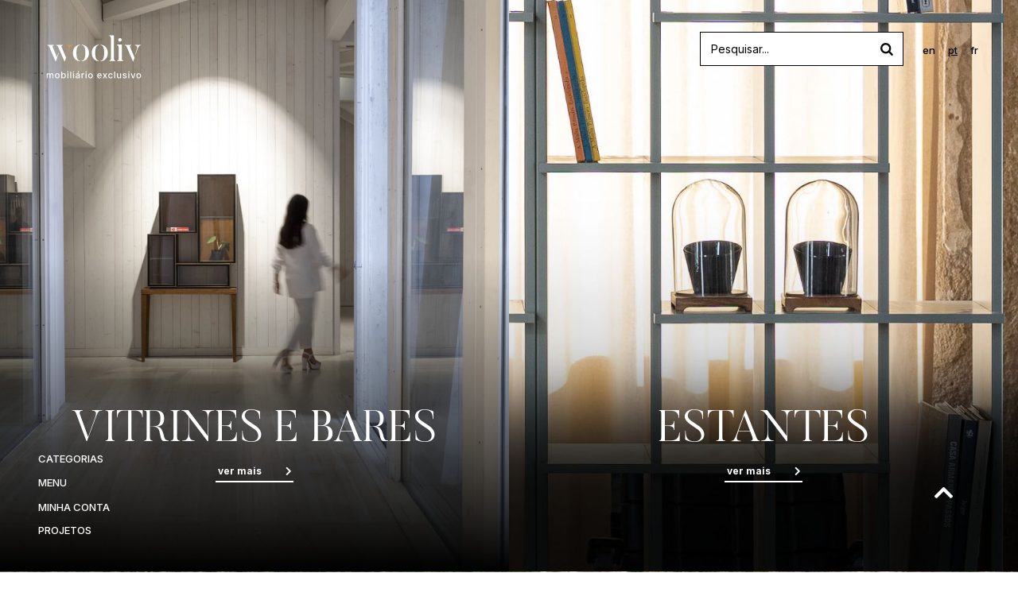

--- FILE ---
content_type: text/html; charset=UTF-8
request_url: https://wooliv.pt/pt/categories/
body_size: 48753
content:
<!DOCTYPE html>
<html lang="pt-PT">
<head>
	<meta charset="UTF-8" />
	<meta name="viewport" content="width=device-width, initial-scale=1" />
	<link rel="profile" href="http://gmpg.org/xfn/11" />
	<link rel="pingback" href="https://wooliv.pt/xmlrpc.php" />
					<script>document.documentElement.className = document.documentElement.className + ' yes-js js_active js'</script>
									<style type="text/css" id="cst_font_data">
						@font-face {
	font-family: 'Buttler';
	font-weight: 800;
	src: url('https://wooliv.pt/wp-content/uploads/2023/09/Butler_ExtraBold.otf') format('OpenType');
}
@font-face {
	font-family: 'Buttler';
	font-weight: 700;
	src: url('https://wooliv.pt/wp-content/uploads/2024/06/Butler_Bold.otf') format('OpenType');
}
@font-face {
	font-family: 'Buttler';
	font-weight: 500;
	src: url('https://wooliv.pt/wp-content/uploads/2023/09/Butler_Medium.otf') format('OpenType');
}
@font-face {
	font-family: 'Buttler';
	font-weight: 400;
	src: url('https://wooliv.pt/wp-content/uploads/2023/09/Butler_Regular.otf') format('OpenType');
}
@font-face {
	font-family: 'Buttler';
	font-weight: 300;
	src: url('https://wooliv.pt/wp-content/uploads/2023/09/Butler_Light.otf') format('OpenType');
}
@font-face {
	font-family: 'Buttler';
	font-weight: 200;
	src: url('https://wooliv.pt/wp-content/uploads/2023/09/Butler_Ultra_Light_Stencil.otf') format('OpenType');
}					</style>
				<meta name='robots' content='index, follow, max-image-preview:large, max-snippet:-1, max-video-preview:-1' />
	<style>img:is([sizes="auto" i], [sizes^="auto," i]) { contain-intrinsic-size: 3000px 1500px }</style>
	
<!-- Google Tag Manager for WordPress by gtm4wp.com -->
<script data-cfasync="false" data-pagespeed-no-defer>
	var gtm4wp_datalayer_name = "dataLayer";
	var dataLayer = dataLayer || [];
</script>
<!-- End Google Tag Manager for WordPress by gtm4wp.com -->
	<!-- This site is optimized with the Yoast SEO plugin v21.6 - https://yoast.com/wordpress/plugins/seo/ -->
	<title>Categories - Wooliv</title><link rel="preload" as="style" href="https://fonts.googleapis.com/css?family=Roboto%3A100%2C100italic%2C200%2C200italic%2C300%2C300italic%2C400%2C400italic%2C500%2C500italic%2C600%2C600italic%2C700%2C700italic%2C800%2C800italic%2C900%2C900italic%7CRoboto%20Slab%3A100%2C100italic%2C200%2C200italic%2C300%2C300italic%2C400%2C400italic%2C500%2C500italic%2C600%2C600italic%2C700%2C700italic%2C800%2C800italic%2C900%2C900italic%7CInter%3A100%2C100italic%2C200%2C200italic%2C300%2C300italic%2C400%2C400italic%2C500%2C500italic%2C600%2C600italic%2C700%2C700italic%2C800%2C800italic%2C900%2C900italic&#038;display=swap" /><link rel="stylesheet" href="https://fonts.googleapis.com/css?family=Roboto%3A100%2C100italic%2C200%2C200italic%2C300%2C300italic%2C400%2C400italic%2C500%2C500italic%2C600%2C600italic%2C700%2C700italic%2C800%2C800italic%2C900%2C900italic%7CRoboto%20Slab%3A100%2C100italic%2C200%2C200italic%2C300%2C300italic%2C400%2C400italic%2C500%2C500italic%2C600%2C600italic%2C700%2C700italic%2C800%2C800italic%2C900%2C900italic%7CInter%3A100%2C100italic%2C200%2C200italic%2C300%2C300italic%2C400%2C400italic%2C500%2C500italic%2C600%2C600italic%2C700%2C700italic%2C800%2C800italic%2C900%2C900italic&#038;display=swap" media="print" onload="this.media='all'" /><noscript><link rel="stylesheet" href="https://fonts.googleapis.com/css?family=Roboto%3A100%2C100italic%2C200%2C200italic%2C300%2C300italic%2C400%2C400italic%2C500%2C500italic%2C600%2C600italic%2C700%2C700italic%2C800%2C800italic%2C900%2C900italic%7CRoboto%20Slab%3A100%2C100italic%2C200%2C200italic%2C300%2C300italic%2C400%2C400italic%2C500%2C500italic%2C600%2C600italic%2C700%2C700italic%2C800%2C800italic%2C900%2C900italic%7CInter%3A100%2C100italic%2C200%2C200italic%2C300%2C300italic%2C400%2C400italic%2C500%2C500italic%2C600%2C600italic%2C700%2C700italic%2C800%2C800italic%2C900%2C900italic&#038;display=swap" /></noscript>
	<meta name="description" content="Explore Wooliv&#039;s product categories and elevate your living spaces with our exceptional furniture designs. Discover timeless pieces crafted with precision and sustainability." />
	<link rel="canonical" href="https://wooliv.pt/pt/categories/" />
	<meta property="og:locale" content="pt_PT" />
	<meta property="og:type" content="article" />
	<meta property="og:title" content="Categories - Wooliv" />
	<meta property="og:description" content="Explore Wooliv&#039;s product categories and elevate your living spaces with our exceptional furniture designs. Discover timeless pieces crafted with precision and sustainability." />
	<meta property="og:url" content="https://wooliv.pt/pt/categories/" />
	<meta property="og:site_name" content="Wooliv" />
	<meta property="article:modified_time" content="2025-07-30T11:49:09+00:00" />
	<meta property="og:image" content="https://wooliv.pt/wp-content/uploads/2023/09/Wooliv-logo.png" />
	<meta name="twitter:card" content="summary_large_image" />
	<meta name="twitter:label1" content="Tempo estimado de leitura" />
	<meta name="twitter:data1" content="1 minuto" />
	<script type="application/ld+json" class="yoast-schema-graph">{"@context":"https://schema.org","@graph":[{"@type":"WebPage","@id":"https://wooliv.pt/categories/","url":"https://wooliv.pt/categories/","name":"Categories - Wooliv","isPartOf":{"@id":"https://wooliv.pt/#website"},"primaryImageOfPage":{"@id":"https://wooliv.pt/categories/#primaryimage"},"image":{"@id":"https://wooliv.pt/categories/#primaryimage"},"thumbnailUrl":"https://wooliv.pt/wp-content/uploads/2023/09/Wooliv-logo.png","datePublished":"2023-09-23T23:07:02+00:00","dateModified":"2025-07-30T11:49:09+00:00","description":"Explore Wooliv's product categories and elevate your living spaces with our exceptional furniture designs. Discover timeless pieces crafted with precision and sustainability.","breadcrumb":{"@id":"https://wooliv.pt/categories/#breadcrumb"},"inLanguage":"pt-PT","potentialAction":[{"@type":"ReadAction","target":["https://wooliv.pt/categories/"]}]},{"@type":"ImageObject","inLanguage":"pt-PT","@id":"https://wooliv.pt/categories/#primaryimage","url":"https://wooliv.pt/wp-content/uploads/2023/09/Wooliv-logo.png","contentUrl":"https://wooliv.pt/wp-content/uploads/2023/09/Wooliv-logo.png","width":1080,"height":334,"caption":"Wooliv - logo"},{"@type":"BreadcrumbList","@id":"https://wooliv.pt/categories/#breadcrumb","itemListElement":[{"@type":"ListItem","position":1,"name":"Home","item":"https://wooliv.pt/"},{"@type":"ListItem","position":2,"name":"Categories"}]},{"@type":"WebSite","@id":"https://wooliv.pt/#website","url":"https://wooliv.pt/","name":"Wooliv","description":"","publisher":{"@id":"https://wooliv.pt/#organization"},"potentialAction":[{"@type":"SearchAction","target":{"@type":"EntryPoint","urlTemplate":"https://wooliv.pt/?s={search_term_string}"},"query-input":"required name=search_term_string"}],"inLanguage":"pt-PT"},{"@type":"Organization","@id":"https://wooliv.pt/#organization","name":"Wooliv","url":"https://wooliv.pt/","logo":{"@type":"ImageObject","inLanguage":"pt-PT","@id":"https://wooliv.pt/#/schema/logo/image/","url":"https://wooliv.pt/wp-content/uploads/2023/09/icon-black-WOOLIV.png","contentUrl":"https://wooliv.pt/wp-content/uploads/2023/09/icon-black-WOOLIV.png","width":512,"height":512,"caption":"Wooliv"},"image":{"@id":"https://wooliv.pt/#/schema/logo/image/"}}]}</script>
	<!-- / Yoast SEO plugin. -->


<link rel='dns-prefetch' href='//www.googletagmanager.com' />
<link href='https://fonts.gstatic.com' crossorigin rel='preconnect' />
<link rel="alternate" type="application/rss+xml" title="Wooliv &raquo; Feed" href="https://wooliv.pt/pt/feed/" />
<link rel="alternate" type="application/rss+xml" title="Wooliv &raquo; Feed de comentários" href="https://wooliv.pt/pt/comments/feed/" />
<link rel='stylesheet' id='dce-animations-css' href='https://wooliv.pt/wp-content/plugins/dynamic-content-for-elementor/assets/css/animations.css?ver=2.12.4' media='all' />
<link rel='stylesheet' id='sweetalert2-css' href='https://wooliv.pt/wp-content/plugins/user-registration/assets/css/sweetalert2/sweetalert2.min.css?ver=10.16.7' media='all' />
<link rel='stylesheet' id='user-registration-general-css' href='https://wooliv.pt/wp-content/plugins/user-registration/assets/css/user-registration.css?ver=3.1.2' media='all' />
<link rel='stylesheet' id='user-registration-smallscreen-css' href='https://wooliv.pt/wp-content/plugins/user-registration/assets/css/user-registration-smallscreen.css?ver=3.1.2' media='only screen and (max-width: 768px)' />
<link rel='stylesheet' id='user-registration-my-account-layout-css' href='https://wooliv.pt/wp-content/plugins/user-registration/assets/css/my-account-layout.css?ver=3.1.2' media='all' />
<link rel='stylesheet' id='dashicons-css' href='https://wooliv.pt/wp-includes/css/dashicons.min.css?ver=6.8.3' media='all' />
<style id='dashicons-inline-css'>
[data-font="Dashicons"]:before {font-family: 'Dashicons' !important;content: attr(data-icon) !important;speak: none !important;font-weight: normal !important;font-variant: normal !important;text-transform: none !important;line-height: 1 !important;font-style: normal !important;-webkit-font-smoothing: antialiased !important;-moz-osx-font-smoothing: grayscale !important;}
</style>
<link rel='stylesheet' id='bdt-uikit-css' href='https://wooliv.pt/wp-content/plugins/bdthemes-prime-slider-lite/assets/css/bdt-uikit.css?ver=3.17.0' media='all' />
<link rel='stylesheet' id='prime-slider-site-css' href='https://wooliv.pt/wp-content/plugins/bdthemes-prime-slider-lite/assets/css/prime-slider-site.css?ver=3.11.2' media='all' />
<link rel='stylesheet' id='shopengine-public-css' href='https://wooliv.pt/wp-content/plugins/shopengine/assets/css/shopengine-public.css?ver=4.6.0' media='all' />
<link rel='stylesheet' id='shopengine-widget-frontend-css' href='https://wooliv.pt/wp-content/plugins/shopengine/widgets/init/assets/css/widget-frontend.css?ver=4.6.0' media='all' />
<link rel='stylesheet' id='shopengine-frontend-font-awesome-css' href='https://wooliv.pt/wp-content/plugins/elementor/assets/lib/font-awesome/css/all.css?ver=4.6.0' media='all' />
<style id='wp-emoji-styles-inline-css'>

	img.wp-smiley, img.emoji {
		display: inline !important;
		border: none !important;
		box-shadow: none !important;
		height: 1em !important;
		width: 1em !important;
		margin: 0 0.07em !important;
		vertical-align: -0.1em !important;
		background: none !important;
		padding: 0 !important;
	}
</style>
<link rel='stylesheet' id='wp-block-library-css' href='https://wooliv.pt/wp-includes/css/dist/block-library/style.min.css?ver=6.8.3' media='all' />
<style id='classic-theme-styles-inline-css'>
/*! This file is auto-generated */
.wp-block-button__link{color:#fff;background-color:#32373c;border-radius:9999px;box-shadow:none;text-decoration:none;padding:calc(.667em + 2px) calc(1.333em + 2px);font-size:1.125em}.wp-block-file__button{background:#32373c;color:#fff;text-decoration:none}
</style>
<link rel='stylesheet' id='jquery-selectBox-css' href='https://wooliv.pt/wp-content/plugins/yith-woocommerce-wishlist/assets/css/jquery.selectBox.css?ver=1.2.0' media='all' />
<link rel='stylesheet' id='yith-wcwl-font-awesome-css' href='https://wooliv.pt/wp-content/plugins/yith-woocommerce-wishlist/assets/css/font-awesome.css?ver=4.7.0' media='all' />
<link rel='stylesheet' id='woocommerce_prettyPhoto_css-css' href='//wooliv.pt/wp-content/plugins/woocommerce/assets/css/prettyPhoto.css?ver=3.1.6' media='all' />
<link rel='stylesheet' id='yith-wcwl-main-css' href='https://wooliv.pt/wp-content/plugins/yith-woocommerce-wishlist/assets/css/style.css?ver=3.27.0' media='all' />
<style id='yith-wcwl-main-inline-css'>
.yith-wcwl-share li a{color: rgb(0,0,0);}.yith-wcwl-share li a:hover{color: rgb(0,0,0);}.yith-wcwl-share a.facebook{background: rgb(255,255,255); background-color: rgb(255,255,255);}.yith-wcwl-share a.facebook:hover{background: #595A5A; background-color: #595A5A;}.yith-wcwl-share a.pinterest{background: rgb(255,255,255); background-color: rgb(255,255,255);}.yith-wcwl-share a.pinterest:hover{background: #595A5A; background-color: #595A5A;}.yith-wcwl-share a.email{background: rgb(255,255,255); background-color: rgb(255,255,255);}.yith-wcwl-share a.email:hover{background: #595A5A; background-color: #595A5A;}.yith-wcwl-share a.whatsapp{background: rgb(255,255,255); background-color: rgb(255,255,255);}.yith-wcwl-share a.whatsapp:hover{background: #595A5A; background-color: #595A5A;}
</style>
<style id='global-styles-inline-css'>
:root{--wp--preset--aspect-ratio--square: 1;--wp--preset--aspect-ratio--4-3: 4/3;--wp--preset--aspect-ratio--3-4: 3/4;--wp--preset--aspect-ratio--3-2: 3/2;--wp--preset--aspect-ratio--2-3: 2/3;--wp--preset--aspect-ratio--16-9: 16/9;--wp--preset--aspect-ratio--9-16: 9/16;--wp--preset--color--black: #000000;--wp--preset--color--cyan-bluish-gray: #abb8c3;--wp--preset--color--white: #ffffff;--wp--preset--color--pale-pink: #f78da7;--wp--preset--color--vivid-red: #cf2e2e;--wp--preset--color--luminous-vivid-orange: #ff6900;--wp--preset--color--luminous-vivid-amber: #fcb900;--wp--preset--color--light-green-cyan: #7bdcb5;--wp--preset--color--vivid-green-cyan: #00d084;--wp--preset--color--pale-cyan-blue: #8ed1fc;--wp--preset--color--vivid-cyan-blue: #0693e3;--wp--preset--color--vivid-purple: #9b51e0;--wp--preset--gradient--vivid-cyan-blue-to-vivid-purple: linear-gradient(135deg,rgba(6,147,227,1) 0%,rgb(155,81,224) 100%);--wp--preset--gradient--light-green-cyan-to-vivid-green-cyan: linear-gradient(135deg,rgb(122,220,180) 0%,rgb(0,208,130) 100%);--wp--preset--gradient--luminous-vivid-amber-to-luminous-vivid-orange: linear-gradient(135deg,rgba(252,185,0,1) 0%,rgba(255,105,0,1) 100%);--wp--preset--gradient--luminous-vivid-orange-to-vivid-red: linear-gradient(135deg,rgba(255,105,0,1) 0%,rgb(207,46,46) 100%);--wp--preset--gradient--very-light-gray-to-cyan-bluish-gray: linear-gradient(135deg,rgb(238,238,238) 0%,rgb(169,184,195) 100%);--wp--preset--gradient--cool-to-warm-spectrum: linear-gradient(135deg,rgb(74,234,220) 0%,rgb(151,120,209) 20%,rgb(207,42,186) 40%,rgb(238,44,130) 60%,rgb(251,105,98) 80%,rgb(254,248,76) 100%);--wp--preset--gradient--blush-light-purple: linear-gradient(135deg,rgb(255,206,236) 0%,rgb(152,150,240) 100%);--wp--preset--gradient--blush-bordeaux: linear-gradient(135deg,rgb(254,205,165) 0%,rgb(254,45,45) 50%,rgb(107,0,62) 100%);--wp--preset--gradient--luminous-dusk: linear-gradient(135deg,rgb(255,203,112) 0%,rgb(199,81,192) 50%,rgb(65,88,208) 100%);--wp--preset--gradient--pale-ocean: linear-gradient(135deg,rgb(255,245,203) 0%,rgb(182,227,212) 50%,rgb(51,167,181) 100%);--wp--preset--gradient--electric-grass: linear-gradient(135deg,rgb(202,248,128) 0%,rgb(113,206,126) 100%);--wp--preset--gradient--midnight: linear-gradient(135deg,rgb(2,3,129) 0%,rgb(40,116,252) 100%);--wp--preset--font-size--small: 13px;--wp--preset--font-size--medium: 20px;--wp--preset--font-size--large: 36px;--wp--preset--font-size--x-large: 42px;--wp--preset--spacing--20: 0.44rem;--wp--preset--spacing--30: 0.67rem;--wp--preset--spacing--40: 1rem;--wp--preset--spacing--50: 1.5rem;--wp--preset--spacing--60: 2.25rem;--wp--preset--spacing--70: 3.38rem;--wp--preset--spacing--80: 5.06rem;--wp--preset--shadow--natural: 6px 6px 9px rgba(0, 0, 0, 0.2);--wp--preset--shadow--deep: 12px 12px 50px rgba(0, 0, 0, 0.4);--wp--preset--shadow--sharp: 6px 6px 0px rgba(0, 0, 0, 0.2);--wp--preset--shadow--outlined: 6px 6px 0px -3px rgba(255, 255, 255, 1), 6px 6px rgba(0, 0, 0, 1);--wp--preset--shadow--crisp: 6px 6px 0px rgba(0, 0, 0, 1);}:where(.is-layout-flex){gap: 0.5em;}:where(.is-layout-grid){gap: 0.5em;}body .is-layout-flex{display: flex;}.is-layout-flex{flex-wrap: wrap;align-items: center;}.is-layout-flex > :is(*, div){margin: 0;}body .is-layout-grid{display: grid;}.is-layout-grid > :is(*, div){margin: 0;}:where(.wp-block-columns.is-layout-flex){gap: 2em;}:where(.wp-block-columns.is-layout-grid){gap: 2em;}:where(.wp-block-post-template.is-layout-flex){gap: 1.25em;}:where(.wp-block-post-template.is-layout-grid){gap: 1.25em;}.has-black-color{color: var(--wp--preset--color--black) !important;}.has-cyan-bluish-gray-color{color: var(--wp--preset--color--cyan-bluish-gray) !important;}.has-white-color{color: var(--wp--preset--color--white) !important;}.has-pale-pink-color{color: var(--wp--preset--color--pale-pink) !important;}.has-vivid-red-color{color: var(--wp--preset--color--vivid-red) !important;}.has-luminous-vivid-orange-color{color: var(--wp--preset--color--luminous-vivid-orange) !important;}.has-luminous-vivid-amber-color{color: var(--wp--preset--color--luminous-vivid-amber) !important;}.has-light-green-cyan-color{color: var(--wp--preset--color--light-green-cyan) !important;}.has-vivid-green-cyan-color{color: var(--wp--preset--color--vivid-green-cyan) !important;}.has-pale-cyan-blue-color{color: var(--wp--preset--color--pale-cyan-blue) !important;}.has-vivid-cyan-blue-color{color: var(--wp--preset--color--vivid-cyan-blue) !important;}.has-vivid-purple-color{color: var(--wp--preset--color--vivid-purple) !important;}.has-black-background-color{background-color: var(--wp--preset--color--black) !important;}.has-cyan-bluish-gray-background-color{background-color: var(--wp--preset--color--cyan-bluish-gray) !important;}.has-white-background-color{background-color: var(--wp--preset--color--white) !important;}.has-pale-pink-background-color{background-color: var(--wp--preset--color--pale-pink) !important;}.has-vivid-red-background-color{background-color: var(--wp--preset--color--vivid-red) !important;}.has-luminous-vivid-orange-background-color{background-color: var(--wp--preset--color--luminous-vivid-orange) !important;}.has-luminous-vivid-amber-background-color{background-color: var(--wp--preset--color--luminous-vivid-amber) !important;}.has-light-green-cyan-background-color{background-color: var(--wp--preset--color--light-green-cyan) !important;}.has-vivid-green-cyan-background-color{background-color: var(--wp--preset--color--vivid-green-cyan) !important;}.has-pale-cyan-blue-background-color{background-color: var(--wp--preset--color--pale-cyan-blue) !important;}.has-vivid-cyan-blue-background-color{background-color: var(--wp--preset--color--vivid-cyan-blue) !important;}.has-vivid-purple-background-color{background-color: var(--wp--preset--color--vivid-purple) !important;}.has-black-border-color{border-color: var(--wp--preset--color--black) !important;}.has-cyan-bluish-gray-border-color{border-color: var(--wp--preset--color--cyan-bluish-gray) !important;}.has-white-border-color{border-color: var(--wp--preset--color--white) !important;}.has-pale-pink-border-color{border-color: var(--wp--preset--color--pale-pink) !important;}.has-vivid-red-border-color{border-color: var(--wp--preset--color--vivid-red) !important;}.has-luminous-vivid-orange-border-color{border-color: var(--wp--preset--color--luminous-vivid-orange) !important;}.has-luminous-vivid-amber-border-color{border-color: var(--wp--preset--color--luminous-vivid-amber) !important;}.has-light-green-cyan-border-color{border-color: var(--wp--preset--color--light-green-cyan) !important;}.has-vivid-green-cyan-border-color{border-color: var(--wp--preset--color--vivid-green-cyan) !important;}.has-pale-cyan-blue-border-color{border-color: var(--wp--preset--color--pale-cyan-blue) !important;}.has-vivid-cyan-blue-border-color{border-color: var(--wp--preset--color--vivid-cyan-blue) !important;}.has-vivid-purple-border-color{border-color: var(--wp--preset--color--vivid-purple) !important;}.has-vivid-cyan-blue-to-vivid-purple-gradient-background{background: var(--wp--preset--gradient--vivid-cyan-blue-to-vivid-purple) !important;}.has-light-green-cyan-to-vivid-green-cyan-gradient-background{background: var(--wp--preset--gradient--light-green-cyan-to-vivid-green-cyan) !important;}.has-luminous-vivid-amber-to-luminous-vivid-orange-gradient-background{background: var(--wp--preset--gradient--luminous-vivid-amber-to-luminous-vivid-orange) !important;}.has-luminous-vivid-orange-to-vivid-red-gradient-background{background: var(--wp--preset--gradient--luminous-vivid-orange-to-vivid-red) !important;}.has-very-light-gray-to-cyan-bluish-gray-gradient-background{background: var(--wp--preset--gradient--very-light-gray-to-cyan-bluish-gray) !important;}.has-cool-to-warm-spectrum-gradient-background{background: var(--wp--preset--gradient--cool-to-warm-spectrum) !important;}.has-blush-light-purple-gradient-background{background: var(--wp--preset--gradient--blush-light-purple) !important;}.has-blush-bordeaux-gradient-background{background: var(--wp--preset--gradient--blush-bordeaux) !important;}.has-luminous-dusk-gradient-background{background: var(--wp--preset--gradient--luminous-dusk) !important;}.has-pale-ocean-gradient-background{background: var(--wp--preset--gradient--pale-ocean) !important;}.has-electric-grass-gradient-background{background: var(--wp--preset--gradient--electric-grass) !important;}.has-midnight-gradient-background{background: var(--wp--preset--gradient--midnight) !important;}.has-small-font-size{font-size: var(--wp--preset--font-size--small) !important;}.has-medium-font-size{font-size: var(--wp--preset--font-size--medium) !important;}.has-large-font-size{font-size: var(--wp--preset--font-size--large) !important;}.has-x-large-font-size{font-size: var(--wp--preset--font-size--x-large) !important;}
:where(.wp-block-post-template.is-layout-flex){gap: 1.25em;}:where(.wp-block-post-template.is-layout-grid){gap: 1.25em;}
:where(.wp-block-columns.is-layout-flex){gap: 2em;}:where(.wp-block-columns.is-layout-grid){gap: 2em;}
:root :where(.wp-block-pullquote){font-size: 1.5em;line-height: 1.6;}
</style>
<link rel='stylesheet' id='contact-form-7-css' href='https://wooliv.pt/wp-content/plugins/contact-form-7/includes/css/styles.css?ver=5.8.5' media='all' />
<link rel='stylesheet' id='som_lost_password_style-css' href='https://wooliv.pt/wp-content/plugins/frontend-reset-password/assets/css/password-lost.css?ver=6.8.3' media='all' />
<link rel='stylesheet' id='smart-search-css' href='https://wooliv.pt/wp-content/plugins/smart-woocommerce-search/assets/dist/css/general.css?ver=ysws-2.7.0' media='all' />
<style id='smart-search-inline-css'>
.ysm-search-widget-1 .search-field[type="search"]{border-color:#0a0a0a;}.ysm-search-widget-1 .search-field[type="search"]{border-width:1px;}.ysm-search-widget-1 .search-field[type="search"]{color:#0a0a0a;}.ysm-search-widget-1 .search-field[type="search"]{background-color:#ffffff;}.ysm-search-widget-1 .search-submit{color:#0a0a0a;}.ysm-search-widget-1 .smart-search-suggestions .smart-search-post-icon{width:50px;}.ysm-search-widget-1 .smart-search-suggestions{background-color:#ffffff;}.ysm-search-widget-1 .smart-search-post-title{color:#0a0a0a;}.ysm-search-widget-1 .smart-search-view-all{color:#0a0a0a;}.ysm-search-widget-1 .smart-search-view-all{background-color:#ffffff;}.ysm-search-widget-1 .smart-search-post-category{color:#0a0a0a;}.widget_product_search.ysm-active .smart-search-suggestions .smart-search-post-icon{width:50px;}
</style>
<link rel='stylesheet' id='tp-product-image-flipper-for-woocommerce-css' href='https://wooliv.pt/wp-content/plugins/tp-product-image-flipper-for-woocommerce/css/tp-product-image-flipper-for-woocommerce.css?ver=6.8.3' media='all' />
<link rel='stylesheet' id='woocommerce-layout-css' href='https://wooliv.pt/wp-content/plugins/woocommerce/assets/css/woocommerce-layout.css?ver=8.3.3' media='all' />
<link rel='stylesheet' id='woocommerce-smallscreen-css' href='https://wooliv.pt/wp-content/plugins/woocommerce/assets/css/woocommerce-smallscreen.css?ver=8.3.3' media='only screen and (max-width: 768px)' />
<link rel='stylesheet' id='woocommerce-general-css' href='https://wooliv.pt/wp-content/plugins/woocommerce/assets/css/woocommerce.css?ver=8.3.3' media='all' />
<style id='woocommerce-inline-inline-css'>
.woocommerce form .form-row .required { visibility: visible; }
</style>
<link rel='stylesheet' id='trp-language-switcher-style-css' href='https://wooliv.pt/wp-content/plugins/translatepress-multilingual/assets/css/trp-language-switcher.css?ver=2.6.7' media='all' />
<link rel='stylesheet' id='hfe-style-css' href='https://wooliv.pt/wp-content/plugins/header-footer-elementor/assets/css/header-footer-elementor.css?ver=1.6.17' media='all' />
<link rel='stylesheet' id='elementor-icons-css' href='https://wooliv.pt/wp-content/plugins/elementor/assets/lib/eicons/css/elementor-icons.min.css?ver=5.23.0' media='all' />
<link rel='stylesheet' id='elementor-frontend-css' href='https://wooliv.pt/wp-content/plugins/elementor/assets/css/frontend.min.css?ver=3.17.3' media='all' />
<link rel='stylesheet' id='swiper-css' href='https://wooliv.pt/wp-content/plugins/elementor/assets/lib/swiper/css/swiper.min.css?ver=5.3.6' media='all' />
<link rel='stylesheet' id='elementor-post-7-css' href='https://wooliv.pt/wp-content/uploads/elementor/css/post-7.css?ver=1701260618' media='all' />
<link rel='stylesheet' id='amelia-elementor-widget-font-css' href='https://wooliv.pt/wp-content/plugins/ameliabooking/public/css/frontend/elementor.css?ver=1.1.9' media='all' />
<link rel='stylesheet' id='elementor-global-css' href='https://wooliv.pt/wp-content/uploads/elementor/css/global.css?ver=1701260618' media='all' />
<link rel='stylesheet' id='elementor-post-1889-css' href='https://wooliv.pt/wp-content/uploads/elementor/css/post-1889.css?ver=1753876153' media='all' />
<link rel='stylesheet' id='hfe-widgets-style-css' href='https://wooliv.pt/wp-content/plugins/header-footer-elementor/inc/widgets-css/frontend.css?ver=1.6.17' media='all' />
<link rel='stylesheet' id='elementor-post-2187-css' href='https://wooliv.pt/wp-content/uploads/elementor/css/post-2187.css?ver=1756993708' media='all' />
<link rel='stylesheet' id='hello-elementor-css' href='https://wooliv.pt/wp-content/themes/hello-elementor/style.min.css?ver=2.8.1' media='all' />
<link rel='stylesheet' id='hello-elementor-theme-style-css' href='https://wooliv.pt/wp-content/themes/hello-elementor/theme.min.css?ver=2.8.1' media='all' />
<link rel='stylesheet' id='wp-color-picker-css' href='https://wooliv.pt/wp-admin/css/color-picker.min.css?ver=6.8.3' media='all' />
<link rel='stylesheet' id='shopengine-swatches-loop-css-css' href='https://wooliv.pt/wp-content/plugins/shopengine/modules/swatches/loop-product-support/assets/swatches.css?ver=1768725816' media='all' />
<link rel='stylesheet' id='shopengine-css-front-css' href='https://wooliv.pt/wp-content/plugins/shopengine/modules/swatches/assets/css/frontend.css?ver=4.6.0' media='all' />
<link rel='stylesheet' id='shopengine-widget-frontend-pro-css' href='https://wooliv.pt/wp-content/plugins/shopengine-pro/widgets/init/assets/css/widget-styles-pro.css?ver=2.5.7' media='all' />

<link rel='stylesheet' id='elementor-icons-shared-0-css' href='https://wooliv.pt/wp-content/plugins/elementor/assets/lib/font-awesome/css/fontawesome.min.css?ver=5.15.3' media='all' />
<link rel='stylesheet' id='elementor-icons-fa-solid-css' href='https://wooliv.pt/wp-content/plugins/elementor/assets/lib/font-awesome/css/solid.min.css?ver=5.15.3' media='all' />
<link rel='stylesheet' id='elementor-icons-fa-brands-css' href='https://wooliv.pt/wp-content/plugins/elementor/assets/lib/font-awesome/css/brands.min.css?ver=5.15.3' media='all' />
<link rel="preconnect" href="https://fonts.gstatic.com/" crossorigin><script src="https://wooliv.pt/wp-includes/js/jquery/jquery.min.js?ver=3.7.1" id="jquery-core-js"></script>
<script src="https://wooliv.pt/wp-includes/js/jquery/jquery-migrate.min.js?ver=3.4.1" id="jquery-migrate-js"></script>
<script id="jquery-js-after">
var v = jQuery.fn.jquery;
			if (v && parseInt(v) >= 3 && window.self === window.top) {
				var readyList=[];
				window.originalReadyMethod = jQuery.fn.ready;
				jQuery.fn.ready = function(){
					if(arguments.length && arguments.length > 0 && typeof arguments[0] === "function") {
						readyList.push({"c": this, "a": arguments});
					}
					return window.originalReadyMethod.apply( this, arguments );
				};
				window.wpfReadyList = readyList;
			}
</script>
<script src="https://wooliv.pt/wp-content/plugins/woocommerce/assets/js/flexslider/jquery.flexslider.min.js?ver=2.7.2-wc.8.3.3" id="flexslider-js" defer data-wp-strategy="defer"></script>
<script src="https://wooliv.pt/wp-content/plugins/woocommerce/assets/js/jquery-blockui/jquery.blockUI.min.js?ver=2.7.0-wc.8.3.3" id="jquery-blockui-js" defer data-wp-strategy="defer"></script>
<script id="wc-add-to-cart-js-extra">
var wc_add_to_cart_params = {"ajax_url":"\/wp-admin\/admin-ajax.php","wc_ajax_url":"https:\/\/wooliv.pt\/pt\/?wc-ajax=%%endpoint%%","i18n_view_cart":"Ver carrinho","cart_url":"https:\/\/wooliv.pt\/pt\/my-account-cart\/","is_cart":"","cart_redirect_after_add":"yes"};
</script>
<script src="https://wooliv.pt/wp-content/plugins/woocommerce/assets/js/frontend/add-to-cart.min.js?ver=8.3.3" id="wc-add-to-cart-js" defer data-wp-strategy="defer"></script>
<script src="https://wooliv.pt/wp-content/plugins/woocommerce/assets/js/js-cookie/js.cookie.min.js?ver=2.1.4-wc.8.3.3" id="js-cookie-js" defer data-wp-strategy="defer"></script>
<script id="woocommerce-js-extra">
var woocommerce_params = {"ajax_url":"\/wp-admin\/admin-ajax.php","wc_ajax_url":"https:\/\/wooliv.pt\/pt\/?wc-ajax=%%endpoint%%"};
</script>
<script src="https://wooliv.pt/wp-content/plugins/woocommerce/assets/js/frontend/woocommerce.min.js?ver=8.3.3" id="woocommerce-js" defer data-wp-strategy="defer"></script>
<script src="https://wooliv.pt/wp-content/plugins/translatepress-multilingual/assets/js/trp-frontend-compatibility.js?ver=2.6.7" id="trp-frontend-compatibility-js"></script>

<!-- Google Analytics snippet added by Site Kit -->
<script src="https://www.googletagmanager.com/gtag/js?id=G-BC721EDW46" id="google_gtagjs-js" async></script>
<script id="google_gtagjs-js-after">
window.dataLayer = window.dataLayer || [];function gtag(){dataLayer.push(arguments);}
gtag('set', 'linker', {"domains":["wooliv.pt"]} );
gtag("js", new Date());
gtag("set", "developer_id.dZTNiMT", true);
gtag("config", "G-BC721EDW46");
</script>

<!-- End Google Analytics snippet added by Site Kit -->
<link rel="https://api.w.org/" href="https://wooliv.pt/pt/wp-json/" /><link rel="alternate" title="JSON" type="application/json" href="https://wooliv.pt/pt/wp-json/wp/v2/pages/1889" /><link rel="EditURI" type="application/rsd+xml" title="RSD" href="https://wooliv.pt/xmlrpc.php?rsd" />
<meta name="generator" content="WordPress 6.8.3" />
<meta name="generator" content="WooCommerce 8.3.3" />
<link rel='shortlink' href='https://wooliv.pt/pt/?p=1889' />
<link rel="alternate" title="oEmbed (JSON)" type="application/json+oembed" href="https://wooliv.pt/pt/wp-json/oembed/1.0/embed?url=https%3A%2F%2Fwooliv.pt%2Fpt%2Fcategories%2F" />
<link rel="alternate" title="oEmbed (XML)" type="text/xml+oembed" href="https://wooliv.pt/pt/wp-json/oembed/1.0/embed?url=https%3A%2F%2Fwooliv.pt%2Fpt%2Fcategories%2F&#038;format=xml" />
<!-- start Simple Custom CSS and JS -->
<style>
@media only screen and (max-width: 767px) {
	.single-product .variations tr td.value {
		flex-wrap: wrap !important;
		justify-content: center !important;
	}
	
	.single-product .variations tr td.value select {
		margin: 0 !important;
	}

	.single-product .variations tr td.value .reset_variations {
			width: 100%;
	}
	.shopengine-archive-mode-grid p.optio {
		margin-left: 0 !important;
    	width: 50% !important; 
		padding-top: 0 !important;
		margin-top: -20px !important;
	}
	.shopengine-archive-mode-grid .get-price-button {
		padding: 0 !important;
		width: auto !important;
		bottom: 0 !important;
	}
	.shopengine-archive-mode-grid .woocommerce-loop-product__title {
		padding-bottom: 20px !important;
	}
}

.custom-mobile-header {
	position: fixed !important;
	z-index: 9999 !important;
	width: 100% !important;
	top: 0 !important;
	padding-top: 0 !important;
}</style>
<!-- end Simple Custom CSS and JS -->
<!-- start Simple Custom CSS and JS -->
<style>
.am-lite-footer {
	display:none!important;
}

.am-button:hover {
	color:black!important;
	opacity:1!important;
}

.am-fs__congrats-main img, .am-fs__congrats-info-app-employee {
	display:none!important;
}

.am-fs__congrats-main-heading {
    text-align: center;
    padding-top: 1em !important;
}

.fc-daygrid-day-frame {
	border-color:transparent!important;
}</style>
<!-- end Simple Custom CSS and JS -->
<!-- start Simple Custom CSS and JS -->
<style>
.popup-catalogs .dce-button-open-modal:hover {
	background-color:white!important;
}

.aprillookbook, .februarylookbook {
	cursor:pointer;
}

.half-width {
    width: 48%!important;
}

.form-free .wpcf7-form {
	display:flex!important;
	flex-wrap: wrap!important;
	justify-content: space-between;
}

.form-free .wpcf7-form p {
	margin-block-end:0.5em!important;
	width:100%;
}


.form-free .wpcf7-submit {
	
}


.dce-popup-container .modal-background-layer {
	background-color:#000000C7!important;
	z-index: 100000 !important;
}
.dce-modal {
	z-index:1000000!important;
}</style>
<!-- end Simple Custom CSS and JS -->
<!-- start Simple Custom CSS and JS -->
<style>
.get-price-button {
    background-color: white;
    color: black;
    font-family: 'inter';
    font-weight: 500;
    font-size: 14px;
    border-bottom: 1px solid black;
    border-radius: 0px;
    padding: 0em 0.5em;
    position: absolute;
    bottom: 0;
    right: 0;
	border-top:none;
	border-left:none;
	border-right:none;
}

button.get-price-button:hover, .get-price-button:focus {
	color:#CB9E58;
	border-color:#CB9E58;
	background-color: white!important;
}


[type=button]:focus, [type=button]:hover, [type=submit]:focus, [type=submit]:hover, button:focus, button:hover {
	background-color:transparent!important;
}


.form-catalogue .wpcf7-submit {
	color:white!important;
	background-color:black!important;
}

.to-hide {
	display:none;
}</style>
<!-- end Simple Custom CSS and JS -->
<!-- start Simple Custom CSS and JS -->
<style>
.form-catalogue input, .form-catalogue textarea, .form-catalogue select {
	border-left:none;
	border-top:none;
	border-right:none;
	border-radius:0px;
	background-color:transparent;
	font-family:"Inter";
	font-size:13px;
}
.form-catalogue input:focus-visible, .form-catalogue .wpcf7-submit:focus, .form-catalogue textarea:focus-visible, .form-catalogue select:focus-visible {
	outline:none;
}
.form-catalogue .wpcf7-list-item-label {
	font-family:"Inter";
	font-size:13px;
}
.form-catalogue .wpcf7-submit {
	background-color:black;
	color:white;
	border:none;
}
.form-catalogue .wpcf7-not-valid-tip {
	display:none;
}

.form-catalogue .wpcf7-response-output {
	background-color:#CB9E58;
	color:white;
	border:none!important;
	padding:1em;
	font-family:"Inter";
	font-size:13px;
}

#mce-success-response {
    position: absolute !important;
    bottom: 0em !important;
    left: 0;
    margin: 0 !important;
    padding: 0px !important;
    max-height: 1em;
}




.enquire-absoluto {
    position: fixed;
    right: 0;
    top: 45%;
    width: 15%;
	z-index:10;
}

@media only screen and (max-width: 600px) {
	.enquire-absoluto {
		position:fixed!important;
		
		top: 78% !important;
        width: 60% !important;
        max-height: fit-content;
	}
}

.shopengine-product-image-toggle {
	z-index:97!important;
}</style>
<!-- end Simple Custom CSS and JS -->
<!-- start Simple Custom CSS and JS -->
<style>
.woocommerce-order {
	display:flex;
	flex-wrap:wrap;
	font-family:"Inter";
}
.woocommerce-order .woocommerce-thankyou-order-received {
	width: 100%;
    text-transform: uppercase;
    text-align: center;
    margin-top: 2em;
    margin-bottom: 2em;
    font-size: 35px;
    font-weight: 600;
    color: black;
}
.woocommerce-order .woocommerce-thankyou-order-details {
	width: 100%;
    display: flex;
	justify-content:center;
}
.woocommerce-order-overview {
	margin-bottom:5em!important;
}
.woocommerce-order .woocommerce-thankyou-order-details li {
	border-right:1px solid black!important;
	padding: 2em 5em!important;
	margin-right:0em!important;
}
.woocommerce-order .woocommerce-order-details {
	width:50%;
	padding-right:5em;
}
.woocommerce-order-details .woocommerce-table--order-details {
	border:none!important;
}
.woocommerce-order-details .woocommerce-table--order-details thead tr th, .woocommerce-order-details .woocommerce-table--order-details tfoot tr th {
	border:none!important;
}
.woocommerce-order-details .woocommerce-table--order-details thead tr td, .woocommerce-order-details .woocommerce-table--order-details tfoot tr td {
	border:none!important;
}
.order_item .product-name {
	border-top:1px solid black!important;
	border-bottom:1px solid black!important;
	border-left:none!important;
	border-right:none!important;
	background-color:transparent;
}
.woocommerce-table__line-item .woocommerce-table__product-total {
	border-top:1px solid black!important;
	border-bottom:1px solid black!important;
	border-left:none!important;
	border-right:none!important;
	background-color:transparent;
}
.woocommerce-order .woocommerce-customer-details {
	width:50%;
}
.woocommerce-customer-details address {
	border-radius:0px!important;
	border:1px solid black!important;
	padding: 2em 3em!important;
	font-family: 'Inter';
    font-size: 14px;
}
.woocommerce-order h2 {
	font-size: 25px!important;
    text-transform: uppercase;
}


@media (max-width: 481px) {
	.woocommerce-order-overview {
		flex-direction: column;
		padding:0em!important;
	}
	.woocommerce-order-overview__order {
		border-right:none!important;
	}
	.woocommerce-order-details {
		width:100%!important;
		padding-right:0em!important;
	}
	.woocommerce-customer-details {
		width:100%!important;
	}
}




</style>
<!-- end Simple Custom CSS and JS -->
<!-- start Simple Custom CSS and JS -->
<style>
#faqs .elementor-accordion .elementor-accordion-item {
    border-left: none;
    border-right: none;
}</style>
<!-- end Simple Custom CSS and JS -->
<!-- start Simple Custom CSS and JS -->
<style>
.yith-wcwl-icon {
	font-size: 13px!important;
    position: absolute!important;
}

.wishlist-title h2 {
	font-family:"Buttler";
	font-size:40px;
	font-weight:700;
	text-transform:uppercase;
}
.wishlist_table {
	font-family:"Inter";
	font-size:13px;
}


.add-to-wishlist-before_image .yith-wcwl-add-to-wishlist {
	top: 1em!important;
    right: 2em!important;
	left:unset!important;
}


@media (max-width: 481px) {
	.yith-wcwl-add-to-wishlist {
		z-index:0!important;
	}
	.wishlist_table {
		padding:0em 1em;
		display: flex;
    	flex-wrap: wrap;
	}
	.wishlist_table li {
		width: 100%;
    	margin-right: 1em;
    	margin-bottom: 2em!important;
	}
	.wishlist_table li .item-wrapper {
		width: 100%!important;
	}
	.wishlist_table .product-thumbnail {
		min-width: 100%!important;
		max-width:100%!important;
    	margin-right: 0px!important;
	}
	.wishlist_table li .item-wrapper .item-details {
		min-width: 100%;
	}
	
	
}



#wish-subscriber .product-add-to-cart {
    display: none;
}


</style>
<!-- end Simple Custom CSS and JS -->
<!-- start Simple Custom CSS and JS -->
<style>
.woocommerce-orders-table {
	border:none!important;
}
.woocommerce-orders-table__header {
	border:none!important;
	text-transform:uppercase!important;
}
.woocommerce-orders-table {
	font-family: 'Inter'!important;
    font-size: 13px!important;
}
.woocommerce-orders-table__cell {
	border:none!important;
	border-top: solid 1px black!important;
    padding: 1em 1em!important;
}
.view {
	background-color: black!important;
    color: white!important;
    font-weight: 500!important;
    text-transform: uppercase!important;
    border-radius: 0px!important;
    padding: 0.5em 2em!important;
    width: 100%!important;
    text-align: center!important;
    margin-right: 1em!important;
}
.view:hover {
	background-color:#CB9E58!important;
}










.woocommerce-NoticeGroup {
	width:100%;
}
.woocommerce-error {
	width:100%;
	margin-top: 1em;
	margin-bottom: 1em;
    background-color: #CB9E58;
    border-color: #CB9E58;
    color: white;
    text-transform: uppercase;
    font-weight: 600;
    text-align: center;
}
.woocommerce-error::before {
	display:none;
}




.woocommerce .checkout {
	display:flex;
	flex-wrap: wrap;
}
#customer_details .col-1, #customer_details .col-2 {
	width:100%;
}
#order_review {
	padding-left:3em;
	width:50%
}
#customer_details {
	width:50%;
}
.woocommerce h3 {
	font-family:"Inter";
	font-size:20px;
	text-transform:uppercase;
}
.woocommerce-checkout-payment .place-order {
	background-color: #E3E3E3;
}
.place-order .button {
	width: 100%!important;
    background-color: #CB9E58!important;
    border-radius: 0px!important;
    text-transform: uppercase!important;
    margin-top: 1em!important;
}
.place-order .button:hover {
	background-color:black!important;
}
.place-order .button:focus {
	outline:none!important;
}
.order-total {
	text-align:center;
	text-transform: uppercase;
}
.order-total td {
	padding-top:0em!important;
	padding-bottom:0em!important;
}
.woocommerce-form-coupon-toggle {
	display:none;
}




@media (max-width: 481px) {
	.woocommerce .checkout {
		display:flex;
		flex-direction: column;
	}
	#customer_details {
		width:100%;
	}
	#order_review {
   		padding-left: 0em;
    	width: 100%;
    	padding-top: 3em;
		margin-bottom:5em;
	}	
	.woocommerce-orders-table .order {
		margin-bottom:2em;
	}
	.addresses .woocommerce-Address {
		margin-bottom:2em;
	}
	
}

.woocommerce-checkout-review-order-table {
	border:none!important;
	padding:1em;
}
.woocommerce-checkout-review-order-table tr th {
	border:none!important;
}
.woocommerce-checkout-review-order-table tr td {
	border:none!important;
}
.cart_item .product-name {
	border-top: 1px solid black!important;
    border-bottom: 1px solid black!important;
	background-color: transparent;
}
.cart_item .product-total {
	border-top: 1px solid black!important;
    border-bottom: 1px solid black!important;
	background-color: transparent;
	text-align:center;
}


.woocommerce-checkout-review-order-table .cart_item .product-total {
	min-width:125px;
}
.woocommerce-checkout-review-order-table thead .product-total {
	text-align:center;
}










</style>
<!-- end Simple Custom CSS and JS -->
<!-- start Simple Custom CSS and JS -->
<style>
.cart-subtotal {
	display:none;
}
.checkout-button::before {
	display:none;
}
.checkout-button {
	text-decoration:none!important;
}
#cartpage .order-total td {
	width:100%;
	padding:1em 0em 3em 0em;
	margin-bottom:3em;
	
}
#cartpage .order-total th {
	padding:0em!important
}

.shopengine-table__body .product-subtotal {
	text-align:end!important;
}
.shopengine-table__body {
	border-top:solid 1px black;
	border-bottom:solid 1px black;
}
.elementor-2630 .elementor-element.elementor-element-64e5a14 .shopengine-cart-table .shopengine-table__footer .shopengine-footer-button:hover {
	background-color:white!important;
	color:black!important;
}
.shopengine-footer-button:focus {
	outline:none!important;
} 


.shopengine-table__body-item--td .minus-button, .shopengine-table__body-item--td .plus-button {
	width:20px!important;
	border:none!important;
}

.shopengine-cart-quantity .quantity {
	border:none!important;
}
.order-total th {
	width:100%;
	
}

.elementor-widget-shopengine-cart-totals .elementor-widget-container {
	background-color:transparent!important;
	border-left:solid 1px black;
}

@media (max-width: 481px) {
	.elementor-widget-shopengine-cart-totals .elementor-widget-container {
		border-left:none!important;
	}
	.elementor-element-bb0cf05 {
		margin-top:0em!important;
	}
	#order-details-title {
		margin-left:1em!important;
	}
	#cartpage .order-total td {
		width:50%;
	}
	#cartpage .order-total th {
		width:50%;
		padding: 0em 0em 2em 0em!important;
	}
	.shopengine-table__body-item .product-subtotal {
		grid-row: 5!important;
    	text-align: start!important;
	}
	.shopengine-table__body-item .product-subtotal::before {
		width:90px!important;
	}
	.shopengine-table__body-item .product-price {
		padding-top:1em;
	}
}


.shopengine-cart-form .shopengine-table__body-item--td dl {
	font-size:13px;
}
.shopengine-cart-form .shopengine-table__body-item--td dl dt {
	font-weight:700;
}</style>
<!-- end Simple Custom CSS and JS -->
<!-- start Simple Custom CSS and JS -->
<style>
.login .elementor-tab-title {
	text-align: center;
    border-bottom: solid 1px #d3d3d3!important;
}
.login .elementor-tab-title:hover {
	border-bottom: solid 2px #CB9E58!important;
} 
.login .elementor-tabs-wrapper .elementor-active {
	border-bottom: solid 2px #CB9E58!important;
}


.woocommerce-MyAccount-content p a {
	color: #CB9E58;
    text-transform: uppercase;
}




.forminator-button-submit {
	width:100%!important;
	margin-top:1.5em!important;
}
.forminator-checkbox-label, .forminator-consent__label {
	font-family: 'Inter'!important;
    font-size: 12px!important;
}
.forminator-checkbox-box {
	border-color:black!important;
	color:#CB9E58!important;
	border-radius:0px!important;
}
.forminator-checkbox-box::before {
	font-size:10px!important;
}
.forminator-description-password a {
	color: #CB9E58!important;
}
.forminator-error-message {
	display:none!important;
}
.forminator-has_error span {
	border-color:#E04562!important;
}
.forminator-response-message {
	font-family: 'Inter'!important;
    font-size: 12px!important;
    border-radius: 0px!important;
}





.woocommerce-EditAccountForm, .woocommerce-address-fields {
	font-family: 'Inter'!important;
    font-size: 13px!important;
	font-weight:600!important;
	text-transform:uppercase!important;
}
.woocommerce-EditAccountForm fieldset, .woocommerce-address-fields fieldset {
	border: none!important;
    padding: 0px!important!important;
    margin-top: 3em!important;
}
.woocommerce-EditAccountForm fieldset legend, .woocommerce-address-fields fieldset legend {
	color:#CB9E58!important;
	text-align: center!important;
    margin-bottom: 2em!important;
}
.elementor-tab-content legend {
	color: #CB9E58!important;
    text-align: center!important;
    margin-bottom: 2em!important;
    text-transform: uppercase!important;
    font-weight: 500!important;
    font-size: 13px!important;
    margin: auto!important;
}
.woocommerce-EditAccountForm input, .woocommerce-address-fields input {
	padding: 0.2em 0.5em!important;
    border-top: none!important;
    border-left: none!important;
    border-right: none!important;
    border-radius: 0px!important;
	font-family: 'Inter'!important;
    font-size: 13px!important;
	
}
.woocommerce-EditAccountForm input:focus-visible, .woocommerce-address-fields input:focus-visible {
	outline:none!important;
}
.woocommerce-EditAccountForm button, .woocommerce-address-fields button {
	width: 100%!important;
    background-color: black!important;
    border: none!important;
    border-radius: 0px!important;
    color: white!important;
    font-size: 14px!important;
    text-transform: uppercase!important;
    font-weight: 600!important;
    margin-top: 1em!important;
}
.woocommerce-EditAccountForm button:hover, .woocommerce-address-fields button:hover {
	background-color:#CB9E58!important;
}
.woocommerce-EditAccountForm button:focus, .woocommerce-address-fields button:focus {
	background-color:#CB9E58!important;
	outline:none!important;
}
.woocommerce-EditAccountForm span, .woocommerce-address-fields span {
	text-transform: lowercase!important;
    font-weight: 400!important;
	font-size:12px!important;
}





.woocommerce-MyAccount-content h3 {
	font-family: 'Inter';
    text-transform: uppercase;
    font-weight: 600;
    margin-bottom: 1em;
}











.recover-pass #lostpasswordform legend {
	display:none;
}
.recover-pass #lostpasswordform fieldset {
	border:none;
}
.recover-pass #lostpasswordform .somfrp-lost-pass-form-text {
	display:none;
}
.recover-pass #lostpasswordform {
	font-family:'inter';
	font-size:13px;
}
.recover-pass #lostpasswordform label {
	font-weight:700;
	text-transform:uppercase;
}
.recover-pass #lostpasswordform input {
	font-family: 'Inter';
    font-size: 13px;
	border-top:none;
	border-left:none;
	border-right:none;
	border-radius:0px;
}
.recover-pass #lostpasswordform input:focus-visible {
	outline:none;
}
.lostpassword-submit button {
	border: none;
    color: white;
    background-color: black;
    border-radius: 0px;
    font-family: 'Inter';
    font-size: 14px;
    text-transform: uppercase;
    font-weight: 600;
    width: 100%;
}
.lostpassword-submit button:focus {
	outline:none;
	background-color:#CB9E58;
}
.lostpassword-submit button:hover {
	background-color:#CB9E58;
}
a.mailtolink {
    border: solid 1px black;
    padding: 0.5em 2em;
}



.recover-pass #resetpasswordform legend {
	display:none;
}
.recover-pass #resetpasswordform fieldset {
	border:none;
}
.recover-pass #resetpasswordform .somfrp-lost-pass-form-text {
	display:none;
}
.recover-pass #resetpasswordform {
	font-family:'inter';
	font-size:13px;
}
.recover-pass #resetpasswordform label {
	font-weight:700;
	text-transform:uppercase;
	width:100%;
}
.recover-pass #resetpasswordform input {
	min-width:100%;
	font-family: 'Inter';
    font-size: 13px;
	border-top:none;
	border-left:none;
	border-right:none;
	border-radius:0px;
}
.recover-pass #resetpasswordform input:focus-visible {
	outline:none;
}
.lostpassword-submit button {
	border: none;
    color: white;
    background-color: black;
    border-radius: 0px;
    font-family: 'Inter';
    font-size: 14px;
    text-transform: uppercase;
    font-weight: 600;
    width: 100%;
}
.som-password-sent-message {
	border-radius:0px;
	margin-bottom:1em;
}
.som-password-sent-message span {
	text-align: center;
    font-family: 'Inter';
    font-size: 14px;
}








.woocommerce-MyAccount-navigation {
	display:none;
}
.woocommerce-MyAccount-content {
	width:100%!important;
}
</style>
<!-- end Simple Custom CSS and JS -->
<!-- start Simple Custom CSS and JS -->
<style>
.blog-image .dce-featured-image img {
	height:100vh;
	width:100%;
	object-fit:cover;
}

.dce-posts-container.dce-skin-carousel .dce-post-item {
	background-color:transparent!important;
}

.dce-content  .wp-block-image {
	padding-top:3em;
	padding-bottom:3em;
	width: 100%;
    align-items: center;
    display: flex;
    justify-content: center;
}


@media (max-width: 481px) {
  .dce-content .wp-block-image img {
	height:auto!important;
	object-fit:contain;
}
}


.button-articles a {
	border-bottom: 2px solid black;
    border-radius: 0px;
    padding: 0.5em 0em;
}
.button-articles a::after {
    content: "\f054"!important;
    font-family: "Font Awesome 5 Free"!important;
    margin-left: 30px;
    font-size: 14px;
}


.dce-content p a {
    color: #CB9E58;
    text-decoration: underline;
    font-weight: 500;
}

.image-urbana img {
    height: 640px;
    object-fit: cover;
}

</style>
<!-- end Simple Custom CSS and JS -->
<!-- start Simple Custom CSS and JS -->
<style>
.search-field {
	border: solid 1px black!important;
    border-radius: 0px!important;
    font-style: normal!important;
    font-family: 'Inter'!important;
    color: black!important;
}

.autocomplete-suggestion {
	border-bottom:none!important;
}
.smart-search-post-icon {
	width:5.5em!important;
	margin-right:2em!important;
}
.smart-search-view-all {
	background-color: #CB9E58!important;
    color: white!important;
    font-family: 'Inter'!important;
    font-size: 13px!important;
    text-transform: uppercase!important;
    font-weight: 500!important;
}



@media (max-width: 768px) {
  .smart-search-post-excerpt {
    display:none;
  }
}

.search-header .smart-search-post-excerpt {
    display:none;
}</style>
<!-- end Simple Custom CSS and JS -->
<!-- start Simple Custom CSS and JS -->
<style>
.category-image1 img {
	width:25vw!important;
	height: 60vh;
    object-fit: cover;
}
.category-image2 img {
	width:30vw!important;
	height: 40vh;
    object-fit: cover;
}

}
#on-search .shopengine-archive-title h1 {
	text-align:left!important;
}


.archive-filtros .elementor-tab-title {
	width: 15%;
    position: absolute;
    top: -4em;
    left: 15%;
    text-align: right;
}
.archive-filtros .elementor-toggle-icon {
	float:right!important;
	text-align:right!important;
}



.archive-filtros .wfpTitle {
	font-size:13px!important;
	text-transform:uppercase;
}
.archive-filtros .wpfTitleToggle {
	display:none;
}
.archive-filtros li {
	margin-left:2em;
	margin-bottom:1em;
}
.archive-filtros .elementor-tab-content {
	border-top: solid 1px black;
	border-bottom: solid 1px black;
}
.archive-filtros .elementor-tab-title {
	border:none!important;
}




@media (max-width: 481px) {
	.archive-filtros-mobile .elementor-tab-title {
		width:27%!important;
		left:0%!important;
		margin-left:20%;
		border:none!important;
	}
	.elementor-element-2d8d96e, .elementor-element-e53e69a, .elementor-element-d2e9747 {
		position: absolute;
    	bottom: -2.85em;
    	right: 20%;
    	width: 30%!important;
		z-index: 1;
	}
	.archive-filtros-mobile .elementor-toggle-icon i {
		font-size:13px!important;
	}
}







#on-search-page .elementor-tab-title {
	top: -3.3em!important;
    left: -5em!important;
	width: 15%;
    position: absolute;
    text-align: right;
	border-color:transparent;
}
#on-search-page .wfpTitle {
	font-size:13px!important;
	text-transform:uppercase;
}
#on-search-mobile .wfpTitle {
	font-size:13px!important;
	text-transform:uppercase;
}
#on-search-page .wpfTitleToggle {
	display:none;
}
#on-search-mobile .wpfTitleToggle {
	display:none;
}
#on-search-page li {
	margin-left:2em;
	margin-bottom:1em;
}
.ar#on-search-page .elementor-tab-content {
	border-top: solid 1px black;
	border-bottom: solid 1px black;
}
#on-search-page .elementor-tab-title {
	border:none!important;
}




.archive-loop .woocommerce-loop-product__link {
	display:flex!important;
	flex-wrap:wrap;
	
}
.archive-loop .product-categories {
	width:50%!important;
	justify-content: flex-start!important;
	
}
.archive-loop .woocommerce-loop-product__title {
	width:auto!important;
	text-align:start;
	display: inline-flex;
}
p.optio {
    display: inline-flex;
    margin-bottom: 0px;
    padding-top: 10px;
    font-size: 12px;
    color: #C99E5A;
    margin-left: .5em;
}

.archive-loop .price {
	display:none!important;
}
.archive-loop .add_to_cart_button {
	display:none!important;
}
.archive-loop .shopengine-wishlist {
	display: flex!important;
    position: absolute!important;
    right: 1em;
    top: 1.1em;
}









.dropdown button {
	color: black;
    font-family: 'Inter';
    text-transform: uppercase;
    font-size: 13px;
    font-weight: 600;
    border: none;
	padding:0px;
}
.dropdown button:hover {
	background-color:transparent;
	color:black;
}
.dropdown button:focus {
	background-color:transparent!important;
	color:black!important;
	outline:none!important;
}
.dropdownbutton::after {
    content: "\f0d7"; 
    font-family: "Font Awesome 5 Free";
    margin-left: 0.5em;
}



.dropdown {
	position: relative;
    display: inline-block;
	float:right;
}
#on-search-page .dropdown {
	float:left;
	margin-left:7em;
}
#on-search-page .dropdownbutton:after {
	font-size:15px;
}
#on-search-page .dropdown-content {
	text-align:left;
	left:-0.5em;
}
.dropdown-content {
	display: none;
    position: absolute;
    background-color: white;
	border:solid 1px black;
    min-width: 160px;
    box-shadow: none;
    z-index: 11;
	font-family: 'Inter';
    font-size: 14px;
	right: -0.5em;
    text-align: end;
}

.dropdown:hover .dropdown-content {
	display: block;
}



.dropdown-content a {
	color: black;
    padding: 5px 16px;
    text-decoration: none;
    display: block;
}

.dropdown-content a:hover {
	background-color: #ddd;
}



@media (max-width: 768px) {
  .acf-image img {
    height: 40vh;
	object-fit:cover;
  }
}
  



.tp-image-wrapper {
	width:100%!important;
}
.tp-image-wrapper img {
	margin-bottom:0px!important;
	object-fit: contain!important;
    height: 375px!important;
}



@media (max-width: 768px) {
  .shopengine-widget .shopengine-grid ul.products li.product img {
    margin-bottom:0px!important;
  }
}


@media (max-width: 481px) {
	.tp-image-wrapper img {
		height: 35vh!important;
   		object-fit: contain;
    	background-color: #E3E3E3
	}
	.shopengine-archive-mode-grid .product {
		margin: 0em 0em!important;
	}
	.shopengine-grid .product {
		margin:0em 0em!important;
	}
  
}










.archive-loop img.attachment-woocommerce_thumbnail.size-woocommerce_thumbnail {
	display:none!important;
}




.arch .archive-title {
    width: 7em;
}





.product .button {
	display:none!important;
}</style>
<!-- end Simple Custom CSS and JS -->
<!-- start Simple Custom CSS and JS -->
<style>
.bdt-slideshow-item {
	margin:0px!important;
}
.bdt-slideshow-item img {
	display:flex;
	margin:auto;
}

.bdt-prime-slider ul {
	height: 500px!important;
    max-height: 500px!important;
    min-height: 500px!important;
}
.bdt-prime-slider-skin-locate .bdt-navigation-arrows {
	bottom: 2em!important;
	left:65%!important;
}



@media (max-width: 768px) {
	.bdt-prime-slider-skin-locate .bdt-navigation-arrows {
	 	left:33%!important;
	}
	.bdt-slideshow-item {
		height:125%!important;
	}
	.bdt-slideshow-item img {
		height:190px;
		object-fit:contain;	
	}
	
}


.bdt-prime-slider-skin-locate .bdt-slideshow-item.bdt-active .bdt-slide-overlay:before {
	display:none!important;
}


.banner-products-home .elementor-tab-title {
	padding:0.1em!important;
}
.lookbook-images .swiper-pagination {
	bottom:1em;
}



@media (max-width: 481px) {
	#homepage-categories-mobile .bdt-content {
		padding-bottom:4em!important;
	}
	.bdt-content {
		justify-content: flex-end!important;
		align-content: flex-end;
    	flex-wrap: wrap;
   		WIDTH: 100%;
    	PADDING-BOTTOM: 7em;
    	PADDING-RIGHT: 2EM;
	}
	#cat-80 .bdt-content {
		padding-bottom: 3em!important;
	}
	.bdt-prime-slider-elysium .bdt-slider-continer {
		height:100%!important;
	}
	.bdt-prime-slider-elysium .bdt-slider-continer .swiper-wrapper {
		height:100%!important;
		margin:0px!important;
	}
	.bdt-prime-slider-elysium .bdt-slider-continer .swiper-wrapper .bdt-image-wrap img {
		height:100%!important;
	}
	
}



.bdt-prime-slider .bdt-slideshow-content-wrapper .bdt-sub-title a {
	text-decoration: underline;
    text-underline-offset: 0.4em;
    text-decoration-thickness: 2px;
}



.bdt-image-wrap::before {
	display:none!important;
}







#user-registration {
    box-shadow: none!important;
}
#ur-frontend-form, #user-registration-form-6196 {
    border: none!important;
}
#username, #password, #first_name, #user_login, #user_email, #input_box_1703246348, #user_pass {
    border-left: none;
    border-right: none;
    border-top: none;
	font-size: 14px;
}
.user-registration-Button, .ur-submit-button  {
    width: 84%;
    bottom: 0;
    position: absolute;
    background-color: black;
    color: white;
    border: none;
	border-radius:0px;
    font-size: 14px;
    text-transform: uppercase;
}
.ur-submit-button {
	width:81%!important;
}
.user-registration-Button:hover, .ur-submit-button:hover {
    background-color: #CB9E58;
}
.user-registration-Button:focus, .ur-submit-button:focus {
	outline: none!important;
}
.user-registration-LostPassword, .user-registration-form__label span, .ur-checkbox-list label {
    font-size: 13px!important;
	
}
.ur-label {
	display:none!important;
}
#check_box_1703246447_field ul {
	padding:0px!important;
}



.plyr__volume {
	width:100%;
	justify-content: flex-end;
    min-width: 100%!important;
}
    

</style>
<!-- end Simple Custom CSS and JS -->
<!-- start Simple Custom CSS and JS -->
<style>
.flex-active-slide img {
	max-height:60vh;
	object-fit:contain;
}

.woocommerce-product-gallery__wrapper {
	transition:none!important;
}

.flex-control-thumbs {
	justify-content:center;
}

#add-cart-catalogue .variations .value {
	justify-content:center;
	flex-wrap: wrap;
}
#add-cart-catalogue .shopengine_swatches .swatch {
	margin:0em 1.5em;
	width:auto!important;
	height:2em!important;
}
.swatch_color {
    min-width: 4em;
}
#add-cart-catalogue .reset_variations {
	width:100%;
	margin-left:0px!important;
	color: black;
    text-transform: uppercase;
	font-size:12px;
	margin-top:4em!important;
}
#add-cart-catalogue .shopengine_swatch__tooltip {
	opacity:1!important;
	visibility:visible!important;
	left:50%!important;
	background:transparent!important;
	color:black!important;
	font-family:"inter"!important;
	font-size:10px!important;
	font-weight:400!important;
	width: 8em!important;
    padding: 0px!important;
    overflow-x: hidden!important;
    white-space: normal!important;
    line-height: 1.5em!important;
    text-align: center!important;
	margin-left:0em!important;
	margin-right:0em!important;
	top:11em!important;
	height:6em!important;
	
}
#add-cart-catalogue .shopengine_swatch__tooltip::after {
	display:none;
}
#add-cart-catalogue .single_variation_wrap {
	display:none!important;
}
#add-cart-catalogue .variations tr {
	margin-bottom:4em!important;
}
#add-cart-catalogue .swatch_label span {
	display:none!important;
}
#add-cart-catalogue .swatch_label {
	min-width: 10em!important;
    min-height: 3em!important;
    border-radius: 0px!important;
    text-transform: uppercase!important;
    font-weight: 500!important;
    font-size: 12px!important;
}
#add-cart-catalogue .reset_variations {
	display:none!important;
}
#add-cart-catalogue .variations .var-label {
	margin-bottom:2em!important;
}



#add-cart-shop .variations .value {
	justify-content:center;
	flex-wrap: wrap;
}
#add-cart-shop .shopengine_swatches .swatch {
	margin:1em 1.5em;
	width:auto!important;
	height:2em!important;
}
.variations-zeus .shopengine_swatches .swatch {
		width:24em!important;
	}
#add-cart-shop .reset_variations {
	width:100%;
	margin-left:0px!important;
	color: black;
    text-transform: uppercase;
	font-size:12px;
	margin-top:4em!important;
}
#add-cart-shop .shopengine_swatch__tooltip {
	opacity:1!important;
	visibility:visible!important;
	left:50%!important;
	background:transparent!important;
	color:black!important;
	font-family:"inter"!important;
	font-size:10px!important;
	font-weight:400!important;
	width: 8em!important;
    padding: 0px!important;
    overflow-x: hidden!important;
    white-space: normal!important;
    line-height: 1.5em!important;
    text-align: center!important;
	margin-left:0em!important;
	margin-right:0em!important;
	top:11em!important;
	height:6em!important;
	
}
#add-cart-shop .shopengine_swatch__tooltip::after {
	display:none;
}

#add-cart-shop .variations tr {
	margin-bottom:4em!important;
}
#add-cart-shop .swatch_label span {
	display:none!important;
}
#add-cart-shop .swatch_label {
	min-width: 10em!important;
    min-height: 3em!important;
    border-radius: 0px!important;
    text-transform: uppercase!important;
    font-weight: 500!important;
    font-size: 12px!important;
}
#add-cart-shop .reset_variations {
	display:none!important;
}
#add-cart-shop .variations .var-label {
	margin-bottom:2em!important;
}
#add-cart-shop .woocommerce-variation-add-to-cart {
	justify-content: center;
}
#add-cart-shop .cart {
	justify-content: center;
}
#add-cart-shop .woocommerce-variation-price bdi {
	font-size: 28px;
    font-weight: 600;
	font-family:'inter';
}
#add-cart-shop .woocommerce-variation-price {
	position: absolute;
    width: 100%;
    bottom: -5em;
    background-color: white;
    z-index: 1;
}
#add-cart-shop .woocommerce-variation-price .price {
	justify-content:center;
	padding:1em;
}










.additional-info .wc-tabs {
	display:none!important;
}
.additional-info .woocommerce-Tabs-panel--reviews {
	display:none!important;
}
.additional-info .woocommerce-Tabs-panel--description {
	display:none!important;
}
.elementor-320 .elementor-element.elementor-element-ddc2e21 div.shopengine-product-tabs .woocommerce-Tabs-panel > h2:first-child, .elementor-320 .elementor-element.elementor-element-ddc2e21 div.shopengine-product-tabs .woocommerce-Tabs-panel .comment-reply-title{
	display:none!important;
}

.additional-info .woocommerce-product-attributes-item th {
	width:100%!important;
}
.additional-info .woocommerce-product-attributes-item {
	display:flex!important;
	flex-direction: column!important;
}
.info-produto .elementor-toggle .elementor-tab-title.elementor-active {
	border-top: solid 2px black!important;
    border-bottom: solid 2px black!important;
}
.info-produto .elementor-toggle .elementor-tab-title {
	border-top: solid 2px black!important;
	border-bottom:solid 2px black!important;
}
.additional-info .woocommerce-product-attributes tr {
	margin-bottom:1em;
}


.additional-info .woocommerce-product-attributes-item__label {
	font-weight:600!important;
}
.additional-info .woocommerce-product-attributes-item__value {
	font-weight:400!important;
	font-size:normal!important;
	font-style:normal!important;
}
.additional-info .woocommerce-product-attributes-item__value p {
	font-weight:400!important;
}
.additional-info .woocommerce-product-attributes-item--attribute_pa_collection {
	display:none!important;
}
.additional-info .woocommerce-Tabs-panel--additional_information {
	padding:0em 1em 0em 1em!important;
}
.elementor-320 .elementor-element.elementor-element-ddc2e21 .shopengine-product-tabs .woocommerce-Tabs-panel {
	padding:10px 15px 0px 15px!important;
}


.related-products-single .shopengine_add_to_list_action {
	display:none!important;
}




.related img {
	object-fit:contain!important;
}




.elementor-262 .elementor-element.elementor-element-2ed58f0 .shopengine-related .related .product img {
	height:240px!important;
}
.elementor-262 .elementor-element.elementor-element-2ed58f0 .shopengine-related .swiper-pagination-bullet-active {
	background:#cb9e58!important;
	border-color:transparent;
}


.pswp__caption__center {
	display:none!important;
}


.woocommerce-ordering {
	display:none!important;
}
.woocommerce-message {
	display:none;
}


@media (max-width: 481px) {
	.flex-control-thumbs li {
		flex: 0 0 50px!important;
	}
	.shopengine-product-image .shopengine-product-image-toggle {
		max-height: 76%!important;
	}
	.swatch {
		margin-bottom:1em!important;
	}
	.variations-moon .shopengine_swatches .swatch-oak, .variations-moon .shopengine_swatches .swatch-palissander-wood-marble-lacquered-and-polished-brass, .variations-moon .shopengine_swatches .swatch-sahara-black-stone-smoked-eucalyptus-veneer-lacquered-oak, .variations-moon .shopengine_swatches .swatch-smoked-oak {
		margin: 0em 2.5em 4em 2.5em!important;
	}
	.shopengine-product-image .shopengine-product-image-toggle .fa-expand-alt {
	right: 0em!important;
    top: 0em!important;
	}
	.variations-zeus .shopengine_swatches .swatch {
		width:24em!important;
	}
}



.tp-image-wrapper img {
	background-color:#E3E3E3;
}
.elementor-lightbox-image {
	box-shadow:none!important;
}
.elementor-slideshow__header {
	display:none;
}
.dialog-lightbox-close-button .eicon-close {
	color:black;
}
.pswp__container .pswp__item {
	background-color:#E3E3E3!important;
}
.pswp__button button::before {
	color:black;
}
.pswp__button--fs, .pswp__caption, .pswp__button--zoom {
	display:none!important;
}









.shopengine-product-image .shopengine-product-image-toggle {
	height: 83%!important;
    width: 100%!important;
	border:none!important;
	
}
.shopengine-product-image .position-top-right {
	top:10px!important;
	right:0px!important;
	padding:0px!important;
}

.shopengine-product-image .zoomImg {
	display:none!important;
}


.shopengine-product-image .shopengine-product-image-toggle .fa-expand-alt {
	right: 3em;
    position: absolute;
    top: 3em;
    border: 1px solid black;
    padding: 1em;
    border-radius: 150px;
}



.pswp__ui .pswp__button--arrow--left, .pswp__ui .pswp__button--arrow--left:hover, .pswp__ui .pswp__button--arrow--right, .pswp__ui .pswp__button--arrow--right:hover {
	background-color: rgba(0,0,0,.3)!important;
    border-radius: 0px!important;
	width:50px!important;
}

.pswp__top-bar button {
	background-color:transparent!important;
}




.variations-moon .shopengine_swatches .swatch_color {
	margin-right:2.5em!important;
	margin-left:2.5em!important;
}
.variations-moon .shopengine_swatches .swatch_color .shopengine_swatch__tooltip {
	width: 12em!important;
	min-width:12em!important;
}


.elementor-element-87fa0b5 .dce-button-open-modal:focus {
	background-color:transparent;
	outline:none;
}
.dce-button-open-modal:focus {
	outline:none!important;
}





.woocommerce-variation-add-to-cart {
	display:none!important;
}



.related-products-single .yith-wcwl-add-button {
	display:none!important;
}






</style>
<!-- end Simple Custom CSS and JS -->
<!-- start Simple Custom CSS and JS -->
<style>
#traducao {
	text-transform:lowercase;
	font-family:'inter'!important;
	font-size: 14px;
    padding-top: 0.5em;
}
#traducao li {
	padding-bottom:0.19em!important;
}
#traducao .current-language-menu-item {
	text-decoration: underline!important;
}
#traducao li a:hover {
	color:black;
	text-decoration:underline;
}

#traducao.trad-white li a, 
#traducao.trad-white li {
	color:white!important;
}

.popup-menu .dce-button-popup:focus {
	background-color:transparent!important;
	outline:none!important;
}

a {
	color:black;
}
.banner-products-home a:hover {
	color:#CB9E58!important;
}


.current-menu-item {
	color:#CB9E58!important;
}



.dce-modal .close-left {
	top:50vh!important;
	left: 5vw!important;
}
.dce-modal .close-top:focus {
	outline:none!important;
}




.elementor-element-1614bc4 .dce-button-text {
	color:black!important;
}





#menu-item-1891 a {
	text-decoration: underline;
    text-underline-offset: 0.3em;
}
#menu-item-1891 a:hover {
	text-decoration: underline;
    text-underline-offset: 0.3em;
	text-decoration-color:#CB9E58;
}
#menu-item-1891 a:active {
	text-decoration-color:#CB9E58!important;
}


.dce-button-text {
	transition: color 0.5s ease-in-out;
}


.bdt-prime-slider-skin-locate .bdt-slideshow-item.bdt-active .bdt-slide-overlay:before {
	display:none!important;
}


.search-form .search-submit:hover {
	background-color:white;
	color:black;
}
.search-form .search-submit:focus {
	background-color:white;
	color:black;
	outline:none;
}


.elementor-element-927f59c, .elementor-element-047d085, .elementor-element-ecae417 {
	width:8em!important;
}




#forminator-module-2836 {
	display:flex;
}

#forminator-module-2836 .forminator-row {
	width:auto;
}
.newsletter-foot #email-1 {
	width:350px;
}
#forminator-module-2836 .forminator-row {
	align-content: center;
}
#forminator-module-2836 .forminator-button {
	margin-left: 1em!important;
    margin-top: 0.3em!important;
	border-radius: 0px!important;
    font-size: 13px!important;
    font-family: 'Inter'!important;
}
#forminator-module-2836 .forminator-button:hover {
	background-color:#CB9E58!important;
} 
#forminator-module-2836 .forminator-response-message {
	position: absolute;
    top: 4em;
    width: 300px;
	margin-left: 20px;
}
@media (max-width: 768px) {
	.newsletter-foot #email-1 {
		width:200px;
	}
	#forminator-module-2836 .forminator-response-message {
		position: absolute;
    	top: 4em;
    	width: 300px;
		margin-left: 0px!important;
	}
	#page {
    	overflow-x: hidden;
	}
	#forminator-module-2836 {
		justify-content: center;
	}
}


.elementor-element-2a15bc3 {
	height:2.5em;
}

.forminator-checkbox__label p {
	font-size: 12px!important;
    font-family: 'Inter'!important;
}




.popup-catalogs .dce-button-open-modal:focus {
	outline:none;
}
.dce-button-popup:not(.dce-button-hamburger):not(.dce-button-img) {
	transition:none!important;
}


.black span {
	color:black!important;
}






.newsletter-foot .wpcf7-form {
	display:flex;
	flex-wrap: wrap;
}
.newsletter-foot .wpcf7-email {
	border-left: none;
    border-top: none;
    border-right: none;
    border-radius: 0px;
    background-color: transparent;
	font-family: 'Inter';
    font-size: 13px;
}
.wpcf7-email:focus-visible {
	outline:none;
}
.newsletter-foot .wpcf7-submit {
	background-color: black;
    color: white;
    border: none;
    border-radius: 0px;
    margin-left: 1em;
	font-family: 'Inter';
    font-size: 13px;
	font-weight:500;
}

.newsletter-foot .wpcf7-response-output {
    width: 45%;
    background-color: #CB9E58;
    border: none!important;
    color: white;
    text-align: center;
    padding: 1em!important;
    font-family: 'Inter';
    font-size: 13px;
    margin-top: 0px!important;
}


@media (max-width: 481px) {
	.newsletter-foot .wpcf7-submit {
		width: 60vw;
    	margin-left: 10em;
    	margin-right: 10em;
	}
	.newsletter-foot .wpcf7-form {
    	display: flex;
    	justify-content: center;
	}
}
	


#mc-embedded-subscribe:hover {
	background-color:black!important;
}</style>
<!-- end Simple Custom CSS and JS -->
<!-- start Simple Custom CSS and JS -->
<script>
document.addEventListener('DOMContentLoaded', function () {
  const forms = document.querySelectorAll('form.variations_form');

  forms.forEach(function (form) {
    const productId = form.getAttribute('data-product_id');

    if (productId === "31") {
      form.classList.add('variations-zeus');
    }
  });
});</script>
<!-- end Simple Custom CSS and JS -->
<style>
.som-password-error-message,
.som-password-sent-message {
	background-color: #cb9e58;
	border-color: #cb9e58;
}
</style>
<meta name="generator" content="Site Kit by Google 1.114.0" />    <style>
	.hide-logo {
		display: none !important;
	}
	.logo-fixed.invert .cls-1 {
		fill: #fff !important;		
	}
    html[lang="en-US"] .logo-pt,
    html[lang="en-US"] .logo-fr {
        display: none !important;
    }
    html[lang="pt-PT"] .logo-en,
    html[lang="pt-PT"] .logo-fr {
        display: none !important;
    }
    html[lang="fr-FR"] .logo-pt,
    html[lang="fr-FR"] .logo-en {
        display: none !important;
    }
		
	html[lang="en-US"] .mobile-logo-pt,
    html[lang="en-US"] .mobile-logo-fr {
        display: none !important;
    }
    html[lang="pt-PT"] .mobile-logo-en,
    html[lang="pt-PT"] .mobile-logo-fr {
        display: none !important;
    }
    html[lang="fr-FR"] .mobile-logo-pt,
    html[lang="fr-FR"] .mobile-logo-en {
        display: none !important;
    }
	
	.mobile-logo-pt svg,
	.mobile-logo-en svg,
	.mobile-logo-fr svg {
		width: 50px !important;
    	margin-top: 8px !important;
	}
    </style>

    <script>
    jQuery(function($) {
        function checkLogoInDarkSection() {
            var $logo;
            if (window.location.pathname.indexOf('/pt/') !== -1) {
                $logo = $(".logo-pt .logo-fixed");
            } else if (window.location.pathname.indexOf('/fr/') !== -1) {
                $logo = $(".logo-fr .logo-fixed");
            } else {
                $logo = $(".logo-en .logo-fixed");
            }
            if (!$logo.length) return;

            const rect = $logo[0].getBoundingClientRect();
            const logoCenterY = rect.top + rect.height / 2;

            let inDarkSection = false;
            $(".dark-section").each(function() {
                const sectionRect = this.getBoundingClientRect();
                if (
                    logoCenterY >= sectionRect.top &&
                    logoCenterY <= sectionRect.bottom
                ) {
                    inDarkSection = true;
                    return false;
                }
            });

            if (inDarkSection) {
                $logo.addClass("invert");
            } else {
                $logo.removeClass("invert");
            }
        }

        $(window).on("scroll resize load", checkLogoInDarkSection);
		
		function checkLogoInDarkSection2() {
            var $logo;
            if (window.location.pathname.indexOf('/pt/') !== -1) {
                $logo = $(".mobile-logo-pt .logo-fixed");
            } else if (window.location.pathname.indexOf('/fr/') !== -1) {
                $logo = $(".mobile-logo-fr .logo-fixed");
            } else {
                $logo = $(".mobile-logo-en .logo-fixed");
            }
            if (!$logo.length) return;

            const rect = $logo[0].getBoundingClientRect();
            const logoCenterY = rect.top + rect.height / 2;

            let inDarkSection = false;
            $(".dark-section").each(function() {
                const sectionRect = this.getBoundingClientRect();
                if (
                    logoCenterY >= sectionRect.top &&
                    logoCenterY <= sectionRect.bottom
                ) {
                    inDarkSection = true;
                    return false;
                }
            });

            if (inDarkSection) {
                $logo.addClass("invert");
            } else {
                $logo.removeClass("invert");
            }
        }

        $(window).on("scroll resize load", checkLogoInDarkSection2);
    });
    </script>
    <link rel="alternate" hreflang="en-US" href="https://wooliv.pt/categories/"/>
<link rel="alternate" hreflang="pt-PT" href="https://wooliv.pt/pt/categories/"/>
<link rel="alternate" hreflang="fr-FR" href="https://wooliv.pt/fr/categories/"/>
<link rel="alternate" hreflang="en" href="https://wooliv.pt/categories/"/>
<link rel="alternate" hreflang="pt" href="https://wooliv.pt/pt/categories/"/>
<link rel="alternate" hreflang="fr" href="https://wooliv.pt/fr/categories/"/>

<!-- Google Tag Manager for WordPress by gtm4wp.com -->
<!-- GTM Container placement set to automatic -->
<script data-cfasync="false" data-pagespeed-no-defer type="text/javascript">
	var dataLayer_content = {"pagePostType":"page","pagePostType2":"single-page","pagePostAuthor":"wooliv"};
	dataLayer.push( dataLayer_content );
</script>
<script data-cfasync="false">
(function(w,d,s,l,i){w[l]=w[l]||[];w[l].push({'gtm.start':
new Date().getTime(),event:'gtm.js'});var f=d.getElementsByTagName(s)[0],
j=d.createElement(s),dl=l!='dataLayer'?'&l='+l:'';j.async=true;j.src=
'//www.googletagmanager.com/gtm.js?id='+i+dl;f.parentNode.insertBefore(j,f);
})(window,document,'script','dataLayer','GTM-PJS58VQ');
</script>
<!-- End Google Tag Manager -->
<!-- End Google Tag Manager for WordPress by gtm4wp.com -->	<noscript><style>.woocommerce-product-gallery{ opacity: 1 !important; }</style></noscript>
	
<!-- Google AdSense snippet added by Site Kit -->
<meta name="google-adsense-platform-account" content="ca-host-pub-2644536267352236">
<meta name="google-adsense-platform-domain" content="sitekit.withgoogle.com">
<!-- End Google AdSense snippet added by Site Kit -->
<meta name="generator" content="Elementor 3.17.3; features: e_dom_optimization, e_optimized_assets_loading, additional_custom_breakpoints; settings: css_print_method-external, google_font-enabled, font_display-swap">
<link rel="icon" href="https://wooliv.pt/wp-content/uploads/2023/09/icon-black-WOOLIV-100x100.png" sizes="32x32" />
<link rel="icon" href="https://wooliv.pt/wp-content/uploads/2023/09/icon-black-WOOLIV-300x300.png" sizes="192x192" />
<link rel="apple-touch-icon" href="https://wooliv.pt/wp-content/uploads/2023/09/icon-black-WOOLIV-300x300.png" />
<meta name="msapplication-TileImage" content="https://wooliv.pt/wp-content/uploads/2023/09/icon-black-WOOLIV-300x300.png" />
		<style id="wp-custom-css">
			.grecaptcha-badge {
	display:none!important;
}

.hide-logo {
	display: none !important;
}

.wp-block-columns {
	gap: 3px;
}		</style>
		</head>

<body class="wp-singular page-template page-template-elementor_header_footer page page-id-1889 wp-custom-logo wp-theme-hello-elementor theme-hello-elementor user-registration-page woocommerce-no-js translatepress-pt_PT ehf-header ehf-footer ehf-template-hello-elementor ehf-stylesheet-hello-elementor elementor-default elementor-template-full-width elementor-kit-7 elementor-page elementor-page-1889">

<!-- GTM Container placement set to automatic -->
<!-- Google Tag Manager (noscript) -->
				<noscript><iframe src="https://www.googletagmanager.com/ns.html?id=GTM-PJS58VQ" height="0" width="0" style="display:none;visibility:hidden" aria-hidden="true"></iframe></noscript>
<!-- End Google Tag Manager (noscript) --><div id="page" class="hfeed site">

		<header id="masthead" itemscope="itemscope" itemtype="https://schema.org/WPHeader">
			<p class="main-title bhf-hidden" itemprop="headline"><a href="https://wooliv.pt/pt" title="Wooliv" rel="home">Wooliv</a></p>
					<div data-elementor-type="wp-post" data-elementor-id="2187" class="elementor elementor-2187">
									<section class="elementor-section elementor-top-section elementor-element elementor-element-22223fd elementor-hidden-mobile elementor-section-boxed elementor-section-height-default elementor-section-height-default" data-id="22223fd" data-element_type="section">
						<div class="elementor-container elementor-column-gap-default">
					<div class="elementor-column elementor-col-100 elementor-top-column elementor-element elementor-element-1ccf1df" data-id="1ccf1df" data-element_type="column">
			<div class="elementor-widget-wrap elementor-element-populated">
								<div class="elementor-element elementor-element-0450e27 elementor-widget__width-auto elementor-fixed elementor-hidden-mobile no-lazy hide-logo elementor-widget elementor-widget-site-logo" data-id="0450e27" data-element_type="widget" data-settings="{&quot;width&quot;:{&quot;unit&quot;:&quot;px&quot;,&quot;size&quot;:140,&quot;sizes&quot;:[]},&quot;width_tablet&quot;:{&quot;unit&quot;:&quot;px&quot;,&quot;size&quot;:&quot;&quot;,&quot;sizes&quot;:[]},&quot;width_mobile&quot;:{&quot;unit&quot;:&quot;px&quot;,&quot;size&quot;:&quot;&quot;,&quot;sizes&quot;:[]},&quot;_position&quot;:&quot;fixed&quot;,&quot;align&quot;:&quot;center&quot;,&quot;space&quot;:{&quot;unit&quot;:&quot;%&quot;,&quot;size&quot;:&quot;&quot;,&quot;sizes&quot;:[]},&quot;space_tablet&quot;:{&quot;unit&quot;:&quot;%&quot;,&quot;size&quot;:&quot;&quot;,&quot;sizes&quot;:[]},&quot;space_mobile&quot;:{&quot;unit&quot;:&quot;%&quot;,&quot;size&quot;:&quot;&quot;,&quot;sizes&quot;:[]},&quot;image_border_radius&quot;:{&quot;unit&quot;:&quot;px&quot;,&quot;top&quot;:&quot;&quot;,&quot;right&quot;:&quot;&quot;,&quot;bottom&quot;:&quot;&quot;,&quot;left&quot;:&quot;&quot;,&quot;isLinked&quot;:true},&quot;image_border_radius_tablet&quot;:{&quot;unit&quot;:&quot;px&quot;,&quot;top&quot;:&quot;&quot;,&quot;right&quot;:&quot;&quot;,&quot;bottom&quot;:&quot;&quot;,&quot;left&quot;:&quot;&quot;,&quot;isLinked&quot;:true},&quot;image_border_radius_mobile&quot;:{&quot;unit&quot;:&quot;px&quot;,&quot;top&quot;:&quot;&quot;,&quot;right&quot;:&quot;&quot;,&quot;bottom&quot;:&quot;&quot;,&quot;left&quot;:&quot;&quot;,&quot;isLinked&quot;:true},&quot;caption_padding&quot;:{&quot;unit&quot;:&quot;px&quot;,&quot;top&quot;:&quot;&quot;,&quot;right&quot;:&quot;&quot;,&quot;bottom&quot;:&quot;&quot;,&quot;left&quot;:&quot;&quot;,&quot;isLinked&quot;:true},&quot;caption_padding_tablet&quot;:{&quot;unit&quot;:&quot;px&quot;,&quot;top&quot;:&quot;&quot;,&quot;right&quot;:&quot;&quot;,&quot;bottom&quot;:&quot;&quot;,&quot;left&quot;:&quot;&quot;,&quot;isLinked&quot;:true},&quot;caption_padding_mobile&quot;:{&quot;unit&quot;:&quot;px&quot;,&quot;top&quot;:&quot;&quot;,&quot;right&quot;:&quot;&quot;,&quot;bottom&quot;:&quot;&quot;,&quot;left&quot;:&quot;&quot;,&quot;isLinked&quot;:true},&quot;caption_space&quot;:{&quot;unit&quot;:&quot;px&quot;,&quot;size&quot;:0,&quot;sizes&quot;:[]},&quot;caption_space_tablet&quot;:{&quot;unit&quot;:&quot;px&quot;,&quot;size&quot;:&quot;&quot;,&quot;sizes&quot;:[]},&quot;caption_space_mobile&quot;:{&quot;unit&quot;:&quot;px&quot;,&quot;size&quot;:&quot;&quot;,&quot;sizes&quot;:[]}}" data-widget_type="site-logo.default">
				<div class="elementor-widget-container">
					<div class="hfe-site-logo">
													<a data-elementor-open-lightbox=""  class='elementor-clickable' href="https://wooliv.pt/pt/">
							<div class="hfe-site-logo-set">           
				<div class="hfe-site-logo-container">
									<img class="hfe-site-logo-img elementor-animation-"  src="https://wooliv.pt/wp-content/uploads/2023/09/Wooliv-logo.png" alt="Wooliv - logo"/>
				</div>
			</div>
							</a>
						</div>  
					</div>
				</div>
				<div class="elementor-element elementor-element-6ef1439 elementor-widget__width-initial elementor-fixed logo-en elementor-widget elementor-widget-html" data-id="6ef1439" data-element_type="widget" data-settings="{&quot;_position&quot;:&quot;fixed&quot;}" data-widget_type="html.default">
				<div class="elementor-widget-container">
			<a href="https://wooliv.pt/pt/"><svg id="Layer_1" class="logo-fixed" data-name="Layer 1" xmlns="http://www.w3.org/2000/svg" version="1.1" viewbox="0 0 1920 1080">
  <defs>
    <style>
      .cls-1 {
        fill: #1d1d1b;
      }

      .cls-1, .cls-2 {
        stroke-width: 0px;
      }

      .cls-2 {
        fill: #cb9e58;
      }
    </style>
  </defs>
  <g>
    <g>
      <path fill="currentColor" class="cls-1" d="M401.9,379.1l73.8,174.6-22.8,63h-6l-105-243.6c-12.6-28.8-27-30.6-36.6-31.2v-7.8h115.8v7.8c-39,0-19.2,37.2-19.2,37.2h0Z"/>
      <path class="cls-2" d="M586.8,334.1v7.8c-15,0-38.4,2.4-63.6,73.8l-30.3,87.1-5-8.4,28.1-85.3c3.6-9.6,19.2-67.2-36-67.2v-7.8h106.8,0Z"/>
      <path class="cls-1" d="M343.5,469l-26.5,74.5-68.7-164.4s-19.8-37.2,19.2-37.2v-7.8h-115.8v7.8c9.6.6,24,2.4,36.6,31.2l105,243.6h6l49.3-137.1-5.1-10.7h0Z"/>
    </g>
    <path class="cls-1" d="M715.6,607.6v8.4c-80.4-7.2-122.4-69-122.4-143.4s42-136.2,122.4-142.8v7.8c-37.2,6.6-61.2,39-61.2,135s24,129,61.2,135h0ZM746.8,616v-8.4c37.2-6,61.2-39,61.2-135s-24-128.4-61.2-135v-7.8c81.6,6.6,123,68.4,123,142.8s-41.4,136.2-123,143.4h0Z"/>
    <path class="cls-1" d="M1040.7,607.6v8.4c-80.4-7.2-122.4-69-122.4-143.4s42-136.2,122.4-142.8v7.8c-37.2,6.6-61.2,39-61.2,135s24,129,61.2,135h0ZM1071.9,616v-8.4c37.2-6,61.2-39,61.2-135s-24-128.4-61.2-135v-7.8c81.6,6.6,123,68.4,123,142.8s-41.4,136.2-123,143.4h0Z"/>
    <path class="cls-1" d="M1325.4,611.2h-100.8v-7.8c22.8-6.6,24-16.8,24-47.4V226.7c0-21-5.6-45.6-30.2-50.4v-7.8h83s0,387.5,0,387.5c0,33,3,42,24,47.4v7.8h0Z"/>
    <path class="cls-1" d="M1461.1,611.2h-100.8v-7.8c22.8-6.6,24-17.4,24-48v-166.2c0-21-4.8-46.6-30-53.2v-7.2h82.2c0-.1,0,226.6,0,226.6,0,33.6,3,42.6,24.6,48v7.8ZM1374.1,248.3c0-17.4,13.2-30.6,30.6-30.6s30.6,13.2,30.6,30.6-13.8,30.6-30.6,30.6-30.6-13.8-30.6-30.6Z"/>
    <path class="cls-1" d="M1583.5,379.1l73.8,174.6-22.8,63h-6l-105-243.6c-12.6-28.8-27-30.6-36.6-31.2v-7.8h115.8v7.8c-39,0-19.2,37.2-19.2,37.2h0ZM1768.3,334.1v7.8c-15,0-38.4,2.4-63.6,73.8l-30.3,87.1-5-8.4,28.1-85.3c3.6-9.6,19.2-67.2-36-67.2v-7.8h106.8Z"/>
  </g>
  <g>
    <path class="cls-1" d="M314.9,830.2c-3.7-3.5-7.9-6.1-12.6-7.8-4.7-1.7-9.5-2.5-14.5-2.5-8.2,0-15.4,1.9-21.5,5.8-6.1,3.9-10.9,9.3-14.3,16.2-3.4,6.9-5.1,14.9-5.1,24s1.7,17.2,5.1,24c3.4,6.8,8.2,12.1,14.5,15.9,6.3,3.7,13.8,5.6,22.5,5.6s12.2-1,17.3-3c5.1-2,9.3-4.8,12.6-8.4,3.4-3.6,5.7-7.8,7-12.6l-16.3-2.9c-1,2.8-2.5,5.1-4.5,7-2,1.9-4.3,3.3-7,4.2-2.7.9-5.7,1.4-8.9,1.4-5,0-9.4-1.1-13.2-3.3-3.8-2.2-6.7-5.3-8.8-9.5-2-3.9-3-8.5-3.1-13.9h63v-6.1c0-8-1.1-14.9-3.2-20.5-2.2-5.6-5.1-10.2-8.8-13.8ZM264,857.7c.2-3.8,1.2-7.4,2.9-10.7,1.9-3.8,4.7-6.9,8.3-9.2,3.6-2.4,7.8-3.5,12.7-3.5s8.4,1,11.7,3.1c3.3,2,5.9,4.8,7.8,8.3,1.8,3.5,2.8,7.5,2.8,12.1h-46Z"/>
    <polygon class="cls-1" points="415.9 821.1 397 821.1 377.3 855.6 357.7 821.1 338.8 821.1 366 865.4 338.5 909.7 357.4 909.7 377.3 876.6 397.2 909.7 416.1 909.7 388.2 865.4 415.9 821.1"/>
    <path class="cls-1" d="M454.9,838.3c3.6-2.5,7.8-3.8,12.6-3.8s9.9,1.5,13.2,4.5c3.3,3,5.4,6.6,6.3,10.7h16.8c-.6-6-2.5-11.2-5.8-15.6-3.2-4.5-7.5-7.9-12.8-10.4-5.3-2.5-11.3-3.7-18-3.7s-15.6,1.9-21.7,5.8c-6.2,3.9-10.9,9.3-14.3,16.2-3.4,6.9-5.1,14.9-5.1,23.8s1.7,16.8,5,23.6c3.3,6.9,8,12.3,14.2,16.2s13.5,5.9,22.1,5.9,13.1-1.3,18.3-3.9c5.2-2.6,9.4-6.1,12.5-10.6,3.1-4.5,5-9.6,5.6-15.3h-16.8c-.7,3.2-2,5.9-3.8,8.2-1.8,2.3-4.1,4-6.7,5.2-2.7,1.2-5.6,1.8-8.9,1.8-4.9,0-9.1-1.3-12.7-3.9-3.6-2.6-6.4-6.2-8.3-10.9-2-4.7-2.9-10.3-2.9-16.7s1-11.8,3-16.4c2-4.6,4.8-8.2,8.4-10.7Z"/>
    <rect class="cls-1" x="522.3" y="791.6" width="17.2" height="118.1"/>
    <path class="cls-1" d="M618.8,873c0,5-1,9.2-3.1,12.5s-4.8,5.7-8,7.3c-3.2,1.6-6.4,2.4-9.7,2.4-5.3,0-9.7-1.8-13-5.4-3.3-3.6-5-8.4-5-14.4v-54.3h-17.2v56.3c0,7.3,1.2,13.4,3.7,18.4s5.9,8.7,10.3,11.2c4.4,2.5,9.4,3.8,15.1,3.8s12.2-1.6,16.7-4.7c4.5-3.1,7.7-7.1,9.8-11.8h.9v15.3h17v-88.6h-17.3v51.8Z"/>
    <path class="cls-1" d="M703.1,860.1l-14.1-3.2c-4.9-1.2-8.4-2.6-10.6-4.4-2.2-1.8-3.3-4.2-3.3-7.2s1.6-6.2,4.9-8.4c3.3-2.2,7.3-3.3,12.2-3.3s6.6.6,8.9,1.7c2.4,1.2,4.3,2.6,5.7,4.4,1.4,1.8,2.4,3.7,3.1,5.7l15.6-2.8c-1.8-6.9-5.4-12.4-10.9-16.6-5.5-4.1-13-6.2-22.6-6.2s-12.6,1.1-17.7,3.3c-5.2,2.2-9.2,5.3-12.1,9.2-2.9,3.9-4.4,8.5-4.4,13.7s2,11.5,5.9,15.6c3.9,4.1,10,7.1,18.3,9l15,3.3c4.2,1,7.4,2.4,9.4,4.3,2.1,1.9,3.1,4.2,3.1,7s-1.7,6.3-5.1,8.7c-3.4,2.4-7.9,3.5-13.6,3.5s-9.4-1.1-12.6-3.3c-3.2-2.2-5.4-5.5-6.4-9.8l-16.7,2.5c1.4,7.8,5.3,13.9,11.5,18.1,6.3,4.2,14.4,6.4,24.3,6.4s13.4-1.2,18.9-3.5c5.4-2.3,9.7-5.6,12.7-9.7,3.1-4.1,4.6-8.9,4.6-14.2s-2-11.4-6-15.3c-4-3.9-10.1-6.8-18.2-8.7Z"/>
    <path class="cls-1" d="M755,786.9c-3,0-5.6,1-7.7,3-2.1,2-3.2,4.5-3.2,7.3s1.1,5.2,3.2,7.2c2.1,2,4.7,3,7.7,3s5.6-1,7.7-3,3.2-4.4,3.2-7.2-1.1-5.3-3.2-7.3-4.7-3-7.7-3Z"/>
    <rect class="cls-1" x="746.3" y="821.1" width="17.2" height="88.6"/>
    <polygon class="cls-1" points="821.6 889.3 820.7 889.3 798.2 821.1 779.7 821.1 811.9 909.7 830.3 909.7 862.5 821.1 844 821.1 821.6 889.3"/>
    <path class="cls-1" d="M939.7,830.2c-3.7-3.5-7.9-6.1-12.6-7.8-4.7-1.7-9.5-2.5-14.5-2.5-8.2,0-15.4,1.9-21.5,5.8-6.1,3.9-10.9,9.3-14.3,16.2-3.4,6.9-5.1,14.9-5.1,24s1.7,17.2,5.1,24c3.4,6.8,8.2,12.1,14.5,15.9,6.3,3.7,13.8,5.6,22.5,5.6s12.2-1,17.3-3c5.1-2,9.3-4.8,12.6-8.4,3.4-3.6,5.7-7.8,7-12.6l-16.3-2.9c-1,2.8-2.5,5.1-4.5,7-2,1.9-4.3,3.3-7,4.2-2.7.9-5.7,1.4-8.9,1.4-5,0-9.4-1.1-13.2-3.3-3.8-2.2-6.7-5.3-8.8-9.5-2-3.9-3-8.5-3.1-13.9h63v-6.1c0-8-1.1-14.9-3.2-20.5-2.2-5.6-5.1-10.2-8.8-13.8ZM888.8,857.7c.2-3.8,1.2-7.4,2.9-10.7,1.9-3.8,4.7-6.9,8.3-9.2,3.6-2.4,7.8-3.5,12.7-3.5s8.4,1,11.7,3.1c3.3,2,5.9,4.8,7.8,8.3,1.8,3.5,2.8,7.5,2.8,12.1h-46Z"/>
    <path class="cls-1" d="M1046.1,786c-4.7,0-9,.9-13,2.7-4,1.8-7.2,4.6-9.6,8.2-2.4,3.7-3.6,8.3-3.6,13.8v10.3h-13.7v13.8h13.7v74.7h17.2v-74.7h19.1v-13.8h-19.1v-8c0-3.9.9-6.9,2.7-9,1.8-2.1,4.8-3.1,9-3.1s3.3.2,4.6.5c1.3.3,2.3.6,3.1.8l4-14c-1.2-.5-3-1-5.5-1.5-2.5-.6-5.4-.8-8.9-.8Z"/>
    <path class="cls-1" d="M1130,873c0,5-1,9.2-3.1,12.5s-4.8,5.7-8,7.3c-3.2,1.6-6.4,2.4-9.7,2.4-5.3,0-9.7-1.8-13-5.4-3.3-3.6-5-8.4-5-14.4v-54.3h-17.2v56.3c0,7.3,1.2,13.4,3.7,18.4,2.5,5,5.9,8.7,10.3,11.2,4.4,2.5,9.4,3.8,15.1,3.8s12.2-1.6,16.7-4.7c4.5-3.1,7.7-7.1,9.8-11.8h.9v15.3h17v-88.6h-17.3v51.8Z"/>
    <path class="cls-1" d="M1210.5,819.8c-5.2,0-9.8,1.4-13.9,4.1-4.1,2.8-6.9,6.5-8.6,11.3h-.9v-14.1h-16.7v88.6h17.2v-54.1c0-3.8.9-7.3,2.8-10.3,1.8-3,4.4-5.4,7.5-7.1,3.2-1.7,6.8-2.6,10.9-2.6s3.5.1,5.3.4c1.8.3,3,.5,3.7.7v-16.5c-.8-.1-2-.2-3.5-.3-1.5,0-2.8-.1-3.8-.1Z"/>
    <path class="cls-1" d="M1292.5,823.7c-4.5-2.5-9.8-3.8-15.9-3.8s-12.2,1.4-16.5,4.3c-4.4,2.8-7.6,6.6-9.6,11.3h-1.1v-14.4h-16.6v88.6h17.2v-52.6c0-4.7.9-8.7,2.7-12,1.8-3.3,4.2-5.9,7.3-7.6,3.1-1.7,6.6-2.6,10.6-2.6,5.8,0,10.4,1.8,13.8,5.4,3.3,3.6,5,8.7,5,15.1v54.3h17.2v-56.3c0-7.3-1.2-13.4-3.7-18.4-2.5-5-6-8.7-10.6-11.2Z"/>
    <path class="cls-1" d="M1338.5,786.9c-3,0-5.6,1-7.7,3s-3.2,4.5-3.2,7.3,1.1,5.2,3.2,7.2,4.7,3,7.7,3,5.6-1,7.7-3,3.2-4.4,3.2-7.2-1.1-5.3-3.2-7.3-4.7-3-7.7-3Z"/>
    <rect class="cls-1" x="1329.8" y="821.1" width="17.2" height="88.6"/>
    <path class="cls-1" d="M1407.7,895.2c-1,.2-2.2.3-3.6.3s-3.6-.3-5.2-.9c-1.6-.6-2.9-1.7-3.9-3.4-1-1.7-1.5-4.2-1.5-7.5v-48.7h18.2v-13.8h-18.2v-21.2h-17.2v21.2h-13v13.8h13v52.3c0,5.3,1.2,9.8,3.6,13.3,2.4,3.5,5.6,6.2,9.5,7.8,3.9,1.7,8.2,2.5,12.7,2.4,2.8,0,5.1-.3,6.9-.7,1.8-.4,3.3-.8,4.3-1.2l-3.1-14.2c-.6.1-1.4.3-2.4.5Z"/>
    <path class="cls-1" d="M1486.8,873c0,5-1,9.2-3.1,12.5s-4.8,5.7-8,7.3c-3.2,1.6-6.4,2.4-9.7,2.4-5.3,0-9.7-1.8-13-5.4-3.3-3.6-5-8.4-5-14.4v-54.3h-17.2v56.3c0,7.3,1.2,13.4,3.7,18.4,2.5,5,5.9,8.7,10.3,11.2,4.4,2.5,9.4,3.8,15.1,3.8s12.2-1.6,16.7-4.7c4.5-3.1,7.7-7.1,9.8-11.8h.9v15.3h17v-88.6h-17.3v51.8Z"/>
    <path class="cls-1" d="M1567.3,819.8c-5.2,0-9.8,1.4-13.9,4.1-4.1,2.8-6.9,6.5-8.6,11.3h-.9v-14.1h-16.7v88.6h17.2v-54.1c0-3.8.9-7.3,2.8-10.3,1.8-3,4.4-5.4,7.5-7.1,3.2-1.7,6.8-2.6,10.9-2.6s3.5.1,5.3.4c1.8.3,3,.5,3.7.7v-16.5c-.8-.1-2-.2-3.5-.3-1.5,0-2.8-.1-3.8-.1Z"/>
    <path class="cls-1" d="M1662.5,864.5c0-8-1.1-14.9-3.2-20.5-2.2-5.6-5.1-10.2-8.8-13.8-3.7-3.5-7.9-6.1-12.6-7.8-4.7-1.7-9.5-2.5-14.5-2.5-8.2,0-15.4,1.9-21.5,5.8-6.1,3.9-10.9,9.3-14.3,16.2-3.4,6.9-5.1,14.9-5.1,24s1.7,17.2,5.1,24c3.4,6.8,8.2,12.1,14.5,15.9,6.3,3.7,13.8,5.6,22.5,5.6s12.2-1,17.3-3c5.1-2,9.3-4.8,12.6-8.4,3.4-3.6,5.7-7.8,7-12.6l-16.3-2.9c-1,2.8-2.5,5.1-4.5,7-2,1.9-4.3,3.3-7,4.2-2.7.9-5.7,1.4-8.9,1.4-5,0-9.4-1.1-13.2-3.3-3.8-2.2-6.7-5.3-8.8-9.5-2-3.9-3-8.5-3.1-13.9h63v-6.1ZM1599.6,857.7c.2-3.8,1.2-7.4,2.9-10.7,1.9-3.8,4.7-6.9,8.3-9.2s7.8-3.5,12.7-3.5,8.4,1,11.7,3.1c3.3,2,5.9,4.8,7.8,8.3,1.8,3.5,2.8,7.5,2.8,12.1h-46Z"/>
  </g>
</svg></a>		</div>
				</div>
				<div class="elementor-element elementor-element-d878f18 elementor-widget__width-initial elementor-fixed logo-fr elementor-widget elementor-widget-html" data-id="d878f18" data-element_type="widget" data-settings="{&quot;_position&quot;:&quot;fixed&quot;}" data-widget_type="html.default">
				<div class="elementor-widget-container">
			<a href="https://wooliv.pt/fr/"><svg id="Layer_1" class="logo-fixed" data-name="Layer 1" xmlns="http://www.w3.org/2000/svg" version="1.1" viewbox="0 0 1920 1080">
  <defs>
    <style>
      .cls-1 {
        fill: #1d1d1b;
      }

      .cls-1, .cls-2 {
        stroke-width: 0px;
      }

      .cls-2 {
        fill: #cb9e58;
      }
    </style>
  </defs>
  <g>
    <g>
      <path class="cls-1" d="M401.9,379.1l73.8,174.6-22.8,63h-6l-105-243.6c-12.6-28.8-27-30.6-36.6-31.2v-7.8h115.8v7.8c-39,0-19.2,37.2-19.2,37.2h0Z"/>
      <path class="cls-2" d="M586.8,334.1v7.8c-15,0-38.4,2.4-63.6,73.8l-30.3,87.1-5-8.4,28.1-85.3c3.6-9.6,19.2-67.2-36-67.2v-7.8h106.8,0Z"/>
      <path class="cls-1" d="M343.5,469l-26.5,74.5-68.7-164.4s-19.8-37.2,19.2-37.2v-7.8h-115.8v7.8c9.6.6,24,2.4,36.6,31.2l105,243.6h6l49.3-137.1-5.1-10.7h0Z"/>
    </g>
    <path class="cls-1" d="M715.6,607.6v8.4c-80.4-7.2-122.4-69-122.4-143.4s42-136.2,122.4-142.8v7.8c-37.2,6.6-61.2,39-61.2,135s24,129,61.2,135h0ZM746.8,616v-8.4c37.2-6,61.2-39,61.2-135s-24-128.4-61.2-135v-7.8c81.6,6.6,123,68.4,123,142.8s-41.4,136.2-123,143.4h0Z"/>
    <path class="cls-1" d="M1040.7,607.6v8.4c-80.4-7.2-122.4-69-122.4-143.4s42-136.2,122.4-142.8v7.8c-37.2,6.6-61.2,39-61.2,135s24,129,61.2,135h0ZM1071.9,616v-8.4c37.2-6,61.2-39,61.2-135s-24-128.4-61.2-135v-7.8c81.6,6.6,123,68.4,123,142.8s-41.4,136.2-123,143.4h0Z"/>
    <path class="cls-1" d="M1325.4,611.2h-100.8v-7.8c22.8-6.6,24-16.8,24-47.4V226.7c0-21-5.6-45.6-30.2-50.4v-7.8h83s0,387.5,0,387.5c0,33,3,42,24,47.4v7.8h0Z"/>
    <path class="cls-1" d="M1461.1,611.2h-100.8v-7.8c22.8-6.6,24-17.4,24-48v-166.2c0-21-4.8-46.6-30-53.2v-7.2h82.2c0-.1,0,226.6,0,226.6,0,33.6,3,42.6,24.6,48v7.8ZM1374.1,248.3c0-17.4,13.2-30.6,30.6-30.6s30.6,13.2,30.6,30.6-13.8,30.6-30.6,30.6-30.6-13.8-30.6-30.6Z"/>
    <path class="cls-1" d="M1583.5,379.1l73.8,174.6-22.8,63h-6l-105-243.6c-12.6-28.8-27-30.6-36.6-31.2v-7.8h115.8v7.8c-39,0-19.2,37.2-19.2,37.2h0ZM1768.3,334.1v7.8c-15,0-38.4,2.4-63.6,73.8l-30.3,87.1-5-8.4,28.1-85.3c3.6-9.6,19.2-67.2-36-67.2v-7.8h106.8Z"/>
  </g>
  <g>
    <path class="cls-1" d="M358.3,824.7c-6.1,0-11.3,1.3-15.6,4s-7.6,6.3-9.6,10.7h-.9c-1.8-4.6-4.6-8.2-8.4-10.8-3.8-2.6-8.5-3.9-14.1-3.9s-10.3,1.3-14.3,3.9c-4,2.6-6.8,6.2-8.6,10.9h-1v-13.7h-15.7v84h16.4v-51.8c0-3.8.8-7.1,2.4-10s3.7-5.1,6.3-6.8c2.6-1.6,5.5-2.4,8.6-2.4,4.6,0,8.3,1.4,11.1,4.2s4.3,6.4,4.3,11v55.8h16.3v-53.5c0-5.1,1.5-9.3,4.4-12.6s7.1-4.9,12.4-4.9,8,1.3,11.1,3.8c3.1,2.6,4.6,6.7,4.6,12.4v54.8h16.4v-56.3c0-9.6-2.4-16.8-7.2-21.6-4.8-4.8-11.1-7.2-18.7-7.2Z"/>
    <path class="cls-1" d="M474.4,830.1c-5.9-3.6-12.7-5.4-20.6-5.4s-14.7,1.8-20.6,5.4-10.4,8.7-13.7,15.2-4.9,14.1-4.9,22.9,1.6,16.3,4.9,22.8,7.8,11.5,13.7,15.1,12.7,5.4,20.6,5.4,14.7-1.8,20.6-5.4,10.4-8.7,13.7-15.1,4.9-14.1,4.9-22.8-1.6-16.3-4.9-22.9-7.8-11.6-13.7-15.2ZM474,882.9c-1.6,4.5-4.1,8.1-7.5,10.8s-7.6,4-12.7,4-9.4-1.3-12.8-4-5.9-6.3-7.5-10.8-2.4-9.4-2.4-14.8.8-10.3,2.4-14.8,4.1-8.1,7.5-10.9,7.6-4.1,12.8-4.1,9.3,1.4,12.7,4.1,5.8,6.4,7.5,10.9,2.4,9.4,2.4,14.8-.8,10.3-2.4,14.8Z"/>
    <path class="cls-1" d="M584.4,829.8c-5.3-3.4-11.4-5.1-18.2-5.1s-9.4.9-12.6,2.6-5.7,3.7-7.4,6c-1.8,2.3-3.2,4.3-4.1,6.1h-1v-41.6h-16.4v112h16v-13.1h1.4c1,1.8,2.4,3.8,4.2,6.1,1.8,2.3,4.3,4.3,7.6,6s7.4,2.6,12.5,2.6,12.8-1.7,18.1-5.2c5.3-3.5,9.4-8.5,12.5-14.9,3-6.5,4.5-14.2,4.5-23.3s-1.5-16.8-4.6-23.3c-3-6.5-7.2-11.4-12.6-14.8ZM582.4,882.9c-1.7,4.5-4.2,8-7.5,10.6s-7.4,3.9-12.2,3.9-8.7-1.2-11.9-3.7c-3.2-2.5-5.7-6-7.4-10.4-1.7-4.4-2.6-9.6-2.6-15.5s.8-10.9,2.5-15.3c1.7-4.4,4.1-7.8,7.4-10.2,3.3-2.4,7.3-3.7,12-3.7s9,1.3,12.3,3.8c3.3,2.6,5.8,6,7.4,10.4,1.7,4.4,2.5,9.4,2.5,14.9s-.8,10.7-2.5,15.1Z"/>
    <rect class="cls-1" x="632.1" y="825.8" width="16.4" height="84"/>
    <path class="cls-1" d="M640.4,793.3c-2.8,0-5.3,1-7.3,2.9s-3,4.2-3,6.9,1,4.9,3,6.9,4.5,2.9,7.3,2.9,5.3-1,7.3-2.9,3-4.2,3-6.9-1-5-3-6.9-4.5-2.9-7.3-2.9Z"/>
    <rect class="cls-1" x="682.8" y="797.8" width="16.4" height="112"/>
    <rect class="cls-1" x="733.4" y="825.8" width="16.4" height="84"/>
    <path class="cls-1" d="M741.7,793.3c-2.8,0-5.3,1-7.3,2.9s-3,4.2-3,6.9,1,4.9,3,6.9,4.5,2.9,7.3,2.9,5.3-1,7.3-2.9,3-4.2,3-6.9-1-5-3-6.9-4.5-2.9-7.3-2.9Z"/>
    <path class="cls-1" d="M844.9,834.4c-3.5-3.4-7.5-5.8-12-7.4-4.4-1.6-9-2.4-13.8-2.4-7.8,0-14.6,1.8-20.4,5.5-5.8,3.7-10.3,8.8-13.6,15.4s-4.8,14.1-4.8,22.8,1.6,16.3,4.8,22.8,7.8,11.5,13.8,15,13.1,5.3,21.4,5.3,11.6-.9,16.4-2.8c4.8-1.9,8.8-4.5,12-7.9,3.2-3.4,5.4-7.4,6.6-11.9l-15.5-2.8c-1,2.6-2.4,4.8-4.3,6.6s-4.1,3.1-6.6,4c-2.6.9-5.4,1.3-8.5,1.3-4.8,0-9-1-12.5-3.1-3.6-2.1-6.4-5.1-8.3-9-1.9-3.7-2.8-8.1-3-13.2h59.7v-5.8c0-7.6-1-14.1-3.1-19.4-2-5.3-4.8-9.7-8.4-13ZM796.7,860.4c.2-3.6,1.1-7,2.7-10.1,1.8-3.6,4.5-6.5,7.9-8.8,3.4-2.2,7.4-3.4,12-3.4s7.9,1,11.1,2.9c3.2,1.9,5.6,4.6,7.4,7.9s2.6,7.2,2.6,11.5h-43.7Z"/>
    <path class="cls-1" d="M924.9,824.5c-4.9,0-9.3,1.3-13.2,3.9s-6.6,6.2-8.1,10.7h-.9v-13.3h-15.8v84h16.4v-51.3c0-3.6.9-6.9,2.6-9.8s4.1-5.1,7.1-6.7,6.4-2.4,10.3-2.4,3.4.1,5,.4c1.7.2,2.8.4,3.5.6v-15.6c-.8-.1-1.9-.2-3.3-.3-1.4,0-2.6-.1-3.6-.1Z"/>
    <path class="cls-1" d="M1072.3,834.4c-3.5-3.4-7.5-5.8-12-7.4-4.4-1.6-9-2.4-13.8-2.4-7.8,0-14.6,1.8-20.4,5.5-5.8,3.7-10.3,8.8-13.6,15.4s-4.8,14.1-4.8,22.8,1.6,16.3,4.8,22.8,7.8,11.5,13.8,15,13.1,5.3,21.4,5.3,11.6-.9,16.4-2.8c4.8-1.9,8.8-4.5,12-7.9,3.2-3.4,5.4-7.4,6.6-11.9l-15.5-2.8c-1,2.6-2.4,4.8-4.3,6.6s-4.1,3.1-6.6,4c-2.6.9-5.4,1.3-8.5,1.3-4.8,0-9-1-12.5-3.1-3.6-2.1-6.4-5.1-8.3-9-1.8-3.7-2.8-8.1-3-13.2h59.7v-5.8c0-7.6-1-14.1-3.1-19.4-2-5.3-4.8-9.7-8.4-13ZM1024,860.4c.2-3.6,1.1-7,2.7-10.1,1.8-3.6,4.5-6.5,7.9-8.8,3.4-2.2,7.4-3.4,12-3.4s7.9,1,11.1,2.9c3.2,1.9,5.6,4.6,7.4,7.9s2.6,7.2,2.6,11.5h-43.7Z"/>
    <polygon class="cls-1" points="1180.4 825.8 1162.5 825.8 1143.8 858.5 1125.2 825.8 1107.3 825.8 1133.1 867.8 1107 909.8 1124.9 909.8 1143.8 878.4 1162.7 909.8 1180.6 909.8 1154.2 867.8 1180.4 825.8"/>
    <path class="cls-1" d="M1229.7,842c3.4-2.4,7.4-3.6,11.9-3.6s9.4,1.4,12.5,4.3,5.1,6.2,6,10.2h15.9c-.6-5.7-2.4-10.6-5.5-14.8s-7.1-7.5-12.1-9.9-10.7-3.5-17.1-3.5-14.8,1.8-20.6,5.5-10.4,8.8-13.6,15.3-4.8,14.1-4.8,22.6,1.6,15.9,4.7,22.4,7.6,11.6,13.5,15.3,12.8,5.6,21,5.6,12.4-1.2,17.4-3.7c4.9-2.4,8.9-5.8,11.8-10.1s4.7-9.1,5.3-14.5h-15.9c-.7,3-1.9,5.6-3.6,7.8s-3.9,3.8-6.4,4.9-5.3,1.7-8.4,1.7c-4.6,0-8.7-1.2-12.1-3.7s-6-5.9-7.9-10.3-2.8-9.7-2.8-15.9.9-11.2,2.8-15.6,4.5-7.8,8-10.2Z"/>
    <rect class="cls-1" x="1305.9" y="797.8" width="16.4" height="112"/>
    <path class="cls-1" d="M1409.8,874.9c0,4.8-1,8.7-3,11.8s-4.6,5.4-7.6,6.9c-3,1.5-6.1,2.3-9.2,2.3-5.1,0-9.2-1.7-12.4-5.1s-4.8-7.9-4.8-13.7v-51.5h-16.4v53.4c0,6.9,1.2,12.7,3.5,17.4s5.6,8.2,9.7,10.6c4.1,2.4,8.9,3.6,14.3,3.6s11.6-1.5,15.8-4.5c4.2-3,7.3-6.7,9.3-11.2h.9v14.5h16.1v-84h-16.4v49.2Z"/>
    <path class="cls-1" d="M1502,862.7l-13.3-3.1c-4.6-1.1-8-2.5-10.1-4.2s-3.1-4-3.1-6.8,1.5-5.9,4.6-8c3.1-2.1,7-3.1,11.6-3.1s6.2.5,8.5,1.6c2.3,1.1,4.1,2.5,5.4,4.2,1.3,1.7,2.3,3.5,2.9,5.4l14.8-2.6c-1.7-6.6-5.1-11.8-10.3-15.7-5.2-3.9-12.4-5.9-21.4-5.9s-11.9,1-16.8,3.1c-4.9,2.1-8.7,5-11.5,8.7-2.8,3.7-4.2,8.1-4.2,13s1.9,10.9,5.6,14.8c3.7,3.9,9.5,6.7,17.4,8.5l14.2,3.1c4,.9,7,2.3,8.9,4,1.9,1.8,2.9,4,2.9,6.6s-1.6,6-4.8,8.2c-3.2,2.2-7.5,3.4-12.9,3.4s-8.9-1-12-3.1-5.1-5.2-6.1-9.3l-15.8,2.4c1.3,7.4,5,13.2,10.9,17.2,5.9,4,13.6,6,23,6s12.8-1.1,17.9-3.3c5.2-2.2,9.2-5.3,12.1-9.2s4.3-8.4,4.3-13.4-1.9-10.8-5.7-14.5c-3.8-3.7-9.6-6.5-17.3-8.3Z"/>
    <path class="cls-1" d="M1563.5,793.3c-2.8,0-5.3,1-7.3,2.9s-3,4.2-3,6.9,1,4.9,3,6.9,4.5,2.9,7.3,2.9,5.3-1,7.3-2.9,3-4.2,3-6.9-1-5-3-6.9-4.5-2.9-7.3-2.9Z"/>
    <rect class="cls-1" x="1555.3" y="825.8" width="16.4" height="84"/>
    <path class="cls-1" d="M1630.3,809.7c1.7-2,4.5-3,8.5-3s3.2.2,4.4.5,2.2.6,3,.8l3.8-13.2c-1.1-.4-2.9-.9-5.2-1.4-2.3-.5-5.1-.8-8.4-.8s-8.6.9-12.4,2.6c-3.8,1.7-6.8,4.3-9.1,7.8s-3.4,7.8-3.4,13.1v9.7h-13v13.1h13v70.9h16.4v-70.9h18.1v-13.1h-18.1v-7.5c0-3.7.8-6.6,2.5-8.5Z"/>
  </g>
</svg></a>		</div>
				</div>
				<div class="elementor-element elementor-element-1e429a2 elementor-widget__width-initial elementor-fixed logo-pt elementor-widget elementor-widget-html" data-id="1e429a2" data-element_type="widget" data-settings="{&quot;_position&quot;:&quot;fixed&quot;}" data-widget_type="html.default">
				<div class="elementor-widget-container">
			<a href="https://wooliv.pt/pt/"><svg id="Layer_1" class="logo-fixed" data-name="Layer 1" xmlns="http://www.w3.org/2000/svg" version="1.1" viewbox="0 0 1920 1080">
  <defs>
    <style>
      .cls-1 {
        fill: #1d1d1b;
      }

      .cls-1, .cls-2 {
        stroke-width: 0px;
      }

      .cls-2 {
        fill: #cb9e58;
      }
    </style>
  </defs>
  <g>
    <g>
      <path class="cls-1" d="M407.3,379.9l73.8,174.6-22.8,63h-6l-105-243.6c-12.6-28.8-27-30.6-36.6-31.2v-7.8h115.8v7.8c-39,0-19.2,37.2-19.2,37.2h0Z"/>
      <path class="cls-2" d="M592.1,334.9v7.8c-15,0-38.4,2.4-63.6,73.8l-30.3,87.1-5-8.4,28.1-85.3c3.6-9.6,19.2-67.2-36-67.2v-7.8h106.8,0Z"/>
      <path class="cls-1" d="M348.9,469.8l-26.5,74.5-68.7-164.4s-19.8-37.2,19.2-37.2v-7.8h-115.8v7.8c9.6.6,24,2.4,36.6,31.2l105,243.6h6l49.3-137.1-5.1-10.7h0Z"/>
    </g>
    <path class="cls-1" d="M720.9,608.5v8.4c-80.4-7.2-122.4-69-122.4-143.4s42-136.2,122.4-142.8v7.8c-37.2,6.6-61.2,39-61.2,135s24,129,61.2,135h0ZM752.1,616.9v-8.4c37.2-6,61.2-39,61.2-135s-24-128.4-61.2-135v-7.8c81.6,6.6,123,68.4,123,142.8s-41.4,136.2-123,143.4h0Z"/>
    <path class="cls-1" d="M1046,608.5v8.4c-80.4-7.2-122.4-69-122.4-143.4s42-136.2,122.4-142.8v7.8c-37.2,6.6-61.2,39-61.2,135s24,129,61.2,135h0ZM1077.2,616.9v-8.4c37.2-6,61.2-39,61.2-135s-24-128.4-61.2-135v-7.8c81.6,6.6,123,68.4,123,142.8s-41.4,136.2-123,143.4h0Z"/>
    <path class="cls-1" d="M1330.8,612.1h-100.8v-7.8c22.8-6.6,24-16.8,24-47.4V227.6c0-21-5.6-45.6-30.2-50.4v-7.8h83s0,387.5,0,387.5c0,33,3,42,24,47.4v7.8h0Z"/>
    <path class="cls-1" d="M1466.4,612.1h-100.8v-7.8c22.8-6.6,24-17.4,24-48v-166.2c0-21-4.8-46.6-30-53.2v-7.2h82.2c0-.1,0,226.6,0,226.6,0,33.6,3,42.6,24.6,48v7.8ZM1379.4,249.1c0-17.4,13.2-30.6,30.6-30.6s30.6,13.2,30.6,30.6-13.8,30.6-30.6,30.6-30.6-13.8-30.6-30.6Z"/>
    <path class="cls-1" d="M1588.8,379.9l73.8,174.6-22.8,63h-6l-105-243.6c-12.6-28.8-27-30.6-36.6-31.2v-7.8h115.8v7.8c-39,0-19.2,37.2-19.2,37.2h0ZM1773.6,334.9v7.8c-15,0-38.4,2.4-63.6,73.8l-30.3,87.1-5-8.4,28.1-85.3c3.6-9.6,19.2-67.2-36-67.2v-7.8h106.8Z"/>
  </g>
  <g>
    <path class="cls-1" d="M235.6,822.2c-6.2,0-11.5,1.4-15.9,4.1-4.4,2.7-7.7,6.4-9.7,10.9h-.9c-1.9-4.7-4.7-8.3-8.6-11-3.9-2.7-8.7-4-14.4-4s-10.5,1.3-14.5,4c-4,2.7-7,6.3-8.7,11h-1.1v-13.9h-16v85.4h16.6v-52.7c0-3.9.8-7.2,2.4-10.2,1.6-2.9,3.7-5.2,6.4-6.9,2.7-1.6,5.6-2.5,8.7-2.5,4.6,0,8.4,1.4,11.3,4.2,2.9,2.8,4.3,6.5,4.3,11.2v56.8h16.6v-54.4c0-5.2,1.5-9.4,4.5-12.8,3-3.3,7.2-5,12.6-5s8.1,1.3,11.3,3.9c3.2,2.6,4.7,6.8,4.7,12.6v55.7h16.6v-57.3c0-9.8-2.5-17.1-7.4-22-4.9-4.9-11.2-7.3-19-7.3Z"/>
    <path class="cls-1" d="M350.5,827.7c-6-3.7-13-5.5-21-5.5s-15,1.8-21,5.5c-6,3.7-10.6,8.8-13.9,15.5-3.3,6.6-4.9,14.4-4.9,23.2s1.6,16.5,4.9,23.1c3.3,6.6,7.9,11.7,13.9,15.4,6,3.7,13,5.5,21,5.5s15-1.8,21-5.5c6-3.7,10.6-8.8,13.9-15.4,3.3-6.6,4.9-14.3,4.9-23.1s-1.6-16.6-4.9-23.2c-3.3-6.6-7.9-11.8-13.9-15.5ZM350.1,881.4c-1.7,4.6-4.2,8.2-7.6,11-3.4,2.7-7.7,4.1-12.9,4.1s-9.6-1.4-13-4.1c-3.4-2.7-6-6.4-7.6-11-1.7-4.6-2.5-9.6-2.5-15.1s.8-10.5,2.5-15c1.6-4.6,4.2-8.3,7.6-11,3.4-2.8,7.8-4.2,13-4.2s9.5,1.4,12.9,4.2c3.4,2.8,5.9,6.5,7.6,11,1.6,4.6,2.5,9.6,2.5,15s-.8,10.5-2.5,15.1Z"/>
    <path class="cls-1" d="M459.2,827.4c-5.4-3.5-11.6-5.2-18.5-5.2s-9.6.9-12.8,2.6c-3.2,1.8-5.7,3.8-7.6,6.1-1.8,2.3-3.2,4.4-4.2,6.2h-1v-42.3h-16.6v113.9h16.2v-13.3h1.4c1,1.8,2.4,3.9,4.3,6.2,1.9,2.3,4.4,4.4,7.7,6.1,3.3,1.7,7.5,2.6,12.7,2.6s13-1.8,18.4-5.3c5.4-3.5,9.6-8.6,12.7-15.2,3.1-6.6,4.6-14.5,4.6-23.7s-1.5-17.1-4.6-23.7c-3.1-6.6-7.3-11.6-12.8-15.1ZM457.3,881.4c-1.7,4.6-4.3,8.2-7.6,10.8-3.3,2.7-7.5,4-12.5,4s-8.8-1.3-12.1-3.8c-3.3-2.5-5.8-6.1-7.6-10.6-1.7-4.5-2.6-9.8-2.6-15.8s.9-11.1,2.6-15.6c1.7-4.4,4.2-7.9,7.5-10.4,3.3-2.5,7.4-3.7,12.2-3.7s9.2,1.3,12.5,3.9c3.4,2.6,5.9,6.1,7.6,10.6,1.7,4.5,2.5,9.5,2.5,15.2s-.9,10.8-2.6,15.4Z"/>
    <path class="cls-1" d="M513.1,790.3c-2.9,0-5.4,1-7.4,2.9-2.1,1.9-3.1,4.3-3.1,7s1,5,3.1,7c2.1,1.9,4.5,2.9,7.4,2.9s5.4-1,7.4-2.9c2.1-1.9,3.1-4.3,3.1-7s-1-5.1-3.1-7c-2.1-1.9-4.5-2.9-7.4-2.9Z"/>
    <rect class="cls-1" x="504.7" y="823.3" width="16.6" height="85.4"/>
    <rect class="cls-1" x="553" y="794.9" width="16.6" height="113.9"/>
    <path class="cls-1" d="M609.8,790.3c-2.9,0-5.4,1-7.4,2.9-2.1,1.9-3.1,4.3-3.1,7s1,5,3.1,7c2.1,1.9,4.5,2.9,7.4,2.9s5.4-1,7.4-2.9c2.1-1.9,3.1-4.3,3.1-7s-1-5.1-3.1-7c-2.1-1.9-4.5-2.9-7.4-2.9Z"/>
    <rect class="cls-1" x="601.4" y="823.3" width="16.6" height="85.4"/>
    <polygon class="cls-1" points="708.2 786.3 690.6 786.3 677.6 811.9 690.9 811.9 708.2 786.3"/>
    <path class="cls-1" d="M705.3,827.8c-3.4-2.1-7-3.6-10.8-4.4-3.8-.8-7.5-1.2-10.9-1.2-5.2,0-10.1.7-14.7,2.2-4.7,1.5-8.8,3.8-12.4,7-3.6,3.2-6.3,7.4-8.1,12.6l15.6,3.6c1.2-3,3.4-5.7,6.6-8.2,3.2-2.5,7.6-3.7,13.2-3.7s9.4,1.3,12.1,4c2.7,2.7,4.1,6.4,4.1,11.3v.4c0,2-.7,3.4-2.2,4.3-1.4.9-3.8,1.5-7,1.9-3.2.4-7.3.9-12.5,1.5-4,.5-8,1.2-11.9,2.1-3.9.9-7.4,2.3-10.6,4.1-3.2,1.8-5.7,4.3-7.5,7.4-1.9,3.1-2.8,7.1-2.8,11.9s1.3,10.3,3.8,14.2c2.5,3.9,6,6.8,10.4,8.8,4.4,2,9.3,3,14.7,3s8.7-.7,12.1-2.1c3.4-1.4,6.1-3.1,8.3-5.2,2.1-2.1,3.8-4.2,4.8-6.3h.7v11.7h16.2v-56.7c0-6.2-1.1-11.3-3.2-15.2-2.2-3.9-4.9-6.9-8.3-9ZM700.1,877.9c0,3.4-.9,6.5-2.6,9.5-1.7,2.9-4.2,5.3-7.5,7.1-3.3,1.8-7.2,2.7-11.8,2.7s-8.6-1-11.6-3.1c-3-2.1-4.6-5.2-4.6-9.3s.8-5.3,2.4-7.1c1.6-1.8,3.7-3.2,6.3-4.1,2.6-1,5.6-1.6,8.8-2.1,1.4-.2,3.1-.4,5.1-.7,2-.3,4.1-.6,6.3-.9,2.1-.4,4.1-.8,5.8-1.3,1.7-.5,2.8-1,3.4-1.6v11Z"/>
    <path class="cls-1" d="M786.9,822c-5,0-9.5,1.3-13.4,4-3.9,2.7-6.7,6.3-8.3,10.9h-.9v-13.6h-16.1v85.4h16.6v-52.2c0-3.7.9-7,2.7-9.9,1.8-2.9,4.2-5.2,7.3-6.8,3.1-1.6,6.6-2.5,10.5-2.5s3.4.1,5.1.4c1.7.2,2.9.5,3.6.6v-15.9c-.8-.1-1.9-.2-3.4-.3-1.4,0-2.7-.1-3.7-.1Z"/>
    <path class="cls-1" d="M826.2,790.3c-2.9,0-5.4,1-7.4,2.9-2.1,1.9-3.1,4.3-3.1,7s1,5,3.1,7c2.1,1.9,4.5,2.9,7.4,2.9s5.4-1,7.4-2.9c2.1-1.9,3.1-4.3,3.1-7s-1-5.1-3.1-7c-2.1-1.9-4.5-2.9-7.4-2.9Z"/>
    <rect class="cls-1" x="817.9" y="823.3" width="16.6" height="85.4"/>
    <path class="cls-1" d="M923.2,827.7c-6-3.7-13-5.5-21-5.5s-15,1.8-21,5.5c-6,3.7-10.6,8.8-13.9,15.5-3.3,6.6-4.9,14.4-4.9,23.2s1.6,16.5,4.9,23.1c3.3,6.6,7.9,11.7,13.9,15.4,6,3.7,13,5.5,21,5.5s15-1.8,21-5.5c6-3.7,10.6-8.8,13.9-15.4,3.3-6.6,4.9-14.3,4.9-23.1s-1.6-16.6-4.9-23.2c-3.3-6.6-7.9-11.8-13.9-15.5ZM922.7,881.4c-1.7,4.6-4.2,8.2-7.6,11-3.4,2.7-7.7,4.1-12.9,4.1s-9.6-1.4-13-4.1c-3.4-2.7-6-6.4-7.6-11-1.7-4.6-2.5-9.6-2.5-15.1s.8-10.5,2.5-15c1.6-4.6,4.2-8.3,7.6-11,3.4-2.8,7.8-4.2,13-4.2s9.5,1.4,12.9,4.2c3.4,2.8,5.9,6.5,7.6,11,1.6,4.6,2.5,9.6,2.5,15s-.8,10.5-2.5,15.1Z"/>
    <path class="cls-1" d="M1082.6,832.1c-3.6-3.4-7.7-5.9-12.2-7.5-4.5-1.6-9.2-2.4-14-2.4-7.9,0-14.9,1.9-20.8,5.6-5.9,3.7-10.5,9-13.8,15.6-3.3,6.7-4.9,14.4-4.9,23.1s1.6,16.6,4.9,23.2c3.3,6.6,8,11.7,14,15.3,6.1,3.6,13.3,5.4,21.7,5.4s11.8-1,16.7-2.9c4.9-1.9,8.9-4.6,12.2-8.1,3.2-3.5,5.5-7.5,6.8-12.1l-15.7-2.8c-1,2.7-2.4,4.9-4.3,6.7-1.9,1.8-4.1,3.2-6.7,4.1-2.6.9-5.5,1.4-8.6,1.4-4.9,0-9.1-1-12.7-3.1-3.6-2.1-6.5-5.1-8.5-9.1-1.9-3.7-2.9-8.2-3-13.4h60.7v-5.9c0-7.7-1-14.3-3.1-19.8-2.1-5.4-4.9-9.9-8.5-13.3ZM1033.6,858.6c.2-3.7,1.1-7.1,2.8-10.3,1.9-3.7,4.5-6.6,8-8.9,3.5-2.3,7.5-3.4,12.2-3.4s8.1,1,11.3,2.9c3.2,2,5.7,4.6,7.5,8,1.8,3.4,2.7,7.3,2.7,11.6h-44.4Z"/>
    <polygon class="cls-1" points="1189.4 823.3 1171.2 823.3 1152.2 856.6 1133.3 823.3 1115.1 823.3 1141.3 866 1114.8 908.7 1133 908.7 1152.2 876.8 1171.4 908.7 1189.6 908.7 1162.7 866 1189.4 823.3"/>
    <path class="cls-1" d="M1236.4,839.9c3.5-2.4,7.5-3.6,12.1-3.6s9.5,1.4,12.7,4.3c3.2,2.9,5.2,6.3,6.1,10.3h16.2c-.6-5.7-2.5-10.8-5.6-15.1-3.1-4.3-7.2-7.6-12.3-10-5.1-2.4-10.9-3.6-17.3-3.6s-15,1.9-21,5.6c-5.9,3.7-10.5,8.9-13.8,15.6-3.3,6.7-4.9,14.3-4.9,23s1.6,16.2,4.8,22.8c3.2,6.6,7.8,11.8,13.7,15.6,5.9,3.8,13.1,5.6,21.3,5.6s12.6-1.2,17.7-3.7c5-2.5,9-5.9,12-10.2,3-4.3,4.8-9.3,5.4-14.8h-16.2c-.7,3.1-1.9,5.7-3.7,7.9-1.8,2.2-3.9,3.9-6.5,5-2.6,1.2-5.4,1.8-8.6,1.8-4.7,0-8.8-1.2-12.3-3.7-3.5-2.5-6.1-6-8-10.5-1.9-4.5-2.8-9.9-2.8-16.1s1-11.4,2.9-15.8c1.9-4.5,4.6-7.9,8.1-10.3Z"/>
    <rect class="cls-1" x="1310.8" y="794.9" width="16.6" height="113.9"/>
    <path class="cls-1" d="M1413.2,873.3c0,4.9-1,8.9-3,12-2.1,3.2-4.6,5.5-7.7,7.1-3.1,1.6-6.2,2.3-9.3,2.3-5.2,0-9.3-1.7-12.6-5.2-3.2-3.4-4.8-8.1-4.8-13.9v-52.3h-16.6v54.3c0,7,1.2,13,3.6,17.7,2.4,4.8,5.7,8.4,9.9,10.8,4.2,2.4,9.1,3.6,14.5,3.6s11.8-1.5,16.1-4.5c4.3-3,7.5-6.8,9.4-11.4h.9v14.8h16.3v-85.4h-16.7v50Z"/>
    <path class="cls-1" d="M1503.9,860.9l-13.6-3.1c-4.7-1.1-8.1-2.5-10.2-4.3-2.1-1.7-3.2-4-3.2-6.9s1.6-6,4.7-8.1c3.1-2.1,7.1-3.1,11.8-3.1s6.3.6,8.6,1.7c2.3,1.1,4.1,2.5,5.5,4.3,1.4,1.7,2.3,3.6,3,5.5l15.1-2.7c-1.7-6.7-5.2-12-10.5-16-5.3-4-12.6-6-21.8-6s-12.1,1.1-17.1,3.2c-5,2.1-8.9,5.1-11.7,8.9-2.8,3.8-4.2,8.2-4.2,13.2s1.9,11.1,5.7,15.1c3.8,4,9.7,6.9,17.7,8.7l14.5,3.2c4.1.9,7.1,2.3,9.1,4.1,2,1.8,3,4.1,3,6.7s-1.6,6.1-4.9,8.4c-3.3,2.3-7.6,3.4-13.1,3.4s-9.1-1.1-12.2-3.2c-3.1-2.1-5.2-5.3-6.2-9.5l-16.1,2.4c1.4,7.6,5.1,13.4,11.1,17.5,6,4.1,13.8,6.1,23.4,6.1s13-1.1,18.2-3.4c5.2-2.3,9.3-5.4,12.3-9.4,2.9-4,4.4-8.5,4.4-13.7s-1.9-11-5.8-14.7c-3.9-3.8-9.7-6.6-17.6-8.4Z"/>
    <path class="cls-1" d="M1563.3,790.3c-2.9,0-5.4,1-7.4,2.9-2.1,1.9-3.1,4.3-3.1,7s1,5,3.1,7c2.1,1.9,4.5,2.9,7.4,2.9s5.4-1,7.4-2.9c2.1-1.9,3.1-4.3,3.1-7s-1-5.1-3.1-7c-2.1-1.9-4.5-2.9-7.4-2.9Z"/>
    <rect class="cls-1" x="1554.9" y="823.3" width="16.6" height="85.4"/>
    <polygon class="cls-1" points="1636.9 889 1636 889 1614.4 823.3 1596.5 823.3 1627.6 908.7 1645.4 908.7 1676.3 823.3 1658.5 823.3 1636.9 889"/>
    <path class="cls-1" d="M1769.2,843.2c-3.3-6.6-7.9-11.8-13.9-15.5-6-3.7-13-5.5-21-5.5s-15,1.8-21,5.5c-6,3.7-10.6,8.8-13.9,15.5-3.3,6.6-4.9,14.4-4.9,23.2s1.6,16.5,4.9,23.1c3.3,6.6,7.9,11.7,13.9,15.4,6,3.7,13,5.5,21,5.5s15-1.8,21-5.5c6-3.7,10.6-8.8,13.9-15.4,3.3-6.6,4.9-14.3,4.9-23.1s-1.7-16.6-4.9-23.2ZM1754.9,881.4c-1.6,4.6-4.2,8.2-7.6,11-3.4,2.7-7.7,4.1-12.9,4.1s-9.6-1.4-13-4.1c-3.4-2.7-6-6.4-7.6-11-1.7-4.6-2.5-9.6-2.5-15.1s.8-10.5,2.5-15c1.6-4.6,4.2-8.3,7.6-11,3.4-2.8,7.8-4.2,13-4.2s9.5,1.4,12.9,4.2c3.4,2.8,5.9,6.5,7.6,11,1.6,4.6,2.5,9.6,2.5,15s-.8,10.5-2.5,15.1Z"/>
  </g>
</svg></a>		</div>
				</div>
				<div class="elementor-element elementor-element-697df1d elementor-widget__width-auto elementor-fixed hfe-nav-menu__breakpoint-none elementor-hidden-mobile hfe-nav-menu__align-left hfe-submenu-icon-arrow hfe-submenu-animation-none hfe-link-redirect-child elementor-widget elementor-widget-navigation-menu" data-id="697df1d" data-element_type="widget" id="traducao" data-settings="{&quot;padding_horizontal_menu_item&quot;:{&quot;unit&quot;:&quot;px&quot;,&quot;size&quot;:8,&quot;sizes&quot;:[]},&quot;_position&quot;:&quot;fixed&quot;,&quot;padding_horizontal_menu_item_tablet&quot;:{&quot;unit&quot;:&quot;px&quot;,&quot;size&quot;:&quot;&quot;,&quot;sizes&quot;:[]},&quot;padding_horizontal_menu_item_mobile&quot;:{&quot;unit&quot;:&quot;px&quot;,&quot;size&quot;:&quot;&quot;,&quot;sizes&quot;:[]},&quot;padding_vertical_menu_item&quot;:{&quot;unit&quot;:&quot;px&quot;,&quot;size&quot;:15,&quot;sizes&quot;:[]},&quot;padding_vertical_menu_item_tablet&quot;:{&quot;unit&quot;:&quot;px&quot;,&quot;size&quot;:&quot;&quot;,&quot;sizes&quot;:[]},&quot;padding_vertical_menu_item_mobile&quot;:{&quot;unit&quot;:&quot;px&quot;,&quot;size&quot;:&quot;&quot;,&quot;sizes&quot;:[]},&quot;menu_space_between&quot;:{&quot;unit&quot;:&quot;px&quot;,&quot;size&quot;:&quot;&quot;,&quot;sizes&quot;:[]},&quot;menu_space_between_tablet&quot;:{&quot;unit&quot;:&quot;px&quot;,&quot;size&quot;:&quot;&quot;,&quot;sizes&quot;:[]},&quot;menu_space_between_mobile&quot;:{&quot;unit&quot;:&quot;px&quot;,&quot;size&quot;:&quot;&quot;,&quot;sizes&quot;:[]},&quot;menu_row_space&quot;:{&quot;unit&quot;:&quot;px&quot;,&quot;size&quot;:&quot;&quot;,&quot;sizes&quot;:[]},&quot;menu_row_space_tablet&quot;:{&quot;unit&quot;:&quot;px&quot;,&quot;size&quot;:&quot;&quot;,&quot;sizes&quot;:[]},&quot;menu_row_space_mobile&quot;:{&quot;unit&quot;:&quot;px&quot;,&quot;size&quot;:&quot;&quot;,&quot;sizes&quot;:[]},&quot;dropdown_border_radius&quot;:{&quot;unit&quot;:&quot;px&quot;,&quot;top&quot;:&quot;&quot;,&quot;right&quot;:&quot;&quot;,&quot;bottom&quot;:&quot;&quot;,&quot;left&quot;:&quot;&quot;,&quot;isLinked&quot;:true},&quot;dropdown_border_radius_tablet&quot;:{&quot;unit&quot;:&quot;px&quot;,&quot;top&quot;:&quot;&quot;,&quot;right&quot;:&quot;&quot;,&quot;bottom&quot;:&quot;&quot;,&quot;left&quot;:&quot;&quot;,&quot;isLinked&quot;:true},&quot;dropdown_border_radius_mobile&quot;:{&quot;unit&quot;:&quot;px&quot;,&quot;top&quot;:&quot;&quot;,&quot;right&quot;:&quot;&quot;,&quot;bottom&quot;:&quot;&quot;,&quot;left&quot;:&quot;&quot;,&quot;isLinked&quot;:true},&quot;width_dropdown_item&quot;:{&quot;unit&quot;:&quot;px&quot;,&quot;size&quot;:&quot;220&quot;,&quot;sizes&quot;:[]},&quot;width_dropdown_item_tablet&quot;:{&quot;unit&quot;:&quot;px&quot;,&quot;size&quot;:&quot;&quot;,&quot;sizes&quot;:[]},&quot;width_dropdown_item_mobile&quot;:{&quot;unit&quot;:&quot;px&quot;,&quot;size&quot;:&quot;&quot;,&quot;sizes&quot;:[]},&quot;padding_horizontal_dropdown_item&quot;:{&quot;unit&quot;:&quot;px&quot;,&quot;size&quot;:&quot;&quot;,&quot;sizes&quot;:[]},&quot;padding_horizontal_dropdown_item_tablet&quot;:{&quot;unit&quot;:&quot;px&quot;,&quot;size&quot;:&quot;&quot;,&quot;sizes&quot;:[]},&quot;padding_horizontal_dropdown_item_mobile&quot;:{&quot;unit&quot;:&quot;px&quot;,&quot;size&quot;:&quot;&quot;,&quot;sizes&quot;:[]},&quot;padding_vertical_dropdown_item&quot;:{&quot;unit&quot;:&quot;px&quot;,&quot;size&quot;:15,&quot;sizes&quot;:[]},&quot;padding_vertical_dropdown_item_tablet&quot;:{&quot;unit&quot;:&quot;px&quot;,&quot;size&quot;:&quot;&quot;,&quot;sizes&quot;:[]},&quot;padding_vertical_dropdown_item_mobile&quot;:{&quot;unit&quot;:&quot;px&quot;,&quot;size&quot;:&quot;&quot;,&quot;sizes&quot;:[]},&quot;distance_from_menu&quot;:{&quot;unit&quot;:&quot;px&quot;,&quot;size&quot;:&quot;&quot;,&quot;sizes&quot;:[]},&quot;distance_from_menu_tablet&quot;:{&quot;unit&quot;:&quot;px&quot;,&quot;size&quot;:&quot;&quot;,&quot;sizes&quot;:[]},&quot;distance_from_menu_mobile&quot;:{&quot;unit&quot;:&quot;px&quot;,&quot;size&quot;:&quot;&quot;,&quot;sizes&quot;:[]},&quot;toggle_size&quot;:{&quot;unit&quot;:&quot;px&quot;,&quot;size&quot;:&quot;&quot;,&quot;sizes&quot;:[]},&quot;toggle_size_tablet&quot;:{&quot;unit&quot;:&quot;px&quot;,&quot;size&quot;:&quot;&quot;,&quot;sizes&quot;:[]},&quot;toggle_size_mobile&quot;:{&quot;unit&quot;:&quot;px&quot;,&quot;size&quot;:&quot;&quot;,&quot;sizes&quot;:[]},&quot;toggle_border_width&quot;:{&quot;unit&quot;:&quot;px&quot;,&quot;size&quot;:&quot;&quot;,&quot;sizes&quot;:[]},&quot;toggle_border_width_tablet&quot;:{&quot;unit&quot;:&quot;px&quot;,&quot;size&quot;:&quot;&quot;,&quot;sizes&quot;:[]},&quot;toggle_border_width_mobile&quot;:{&quot;unit&quot;:&quot;px&quot;,&quot;size&quot;:&quot;&quot;,&quot;sizes&quot;:[]},&quot;toggle_border_radius&quot;:{&quot;unit&quot;:&quot;px&quot;,&quot;size&quot;:&quot;&quot;,&quot;sizes&quot;:[]},&quot;toggle_border_radius_tablet&quot;:{&quot;unit&quot;:&quot;px&quot;,&quot;size&quot;:&quot;&quot;,&quot;sizes&quot;:[]},&quot;toggle_border_radius_mobile&quot;:{&quot;unit&quot;:&quot;px&quot;,&quot;size&quot;:&quot;&quot;,&quot;sizes&quot;:[]}}" data-widget_type="navigation-menu.default">
				<div class="elementor-widget-container">
						<div class="hfe-nav-menu hfe-layout-horizontal hfe-nav-menu-layout horizontal hfe-pointer__none" data-layout="horizontal">
				<div role="button" class="hfe-nav-menu__toggle elementor-clickable">
					<span class="screen-reader-text" data-no-translation="" data-trp-gettext="">Menu</span>
					<div class="hfe-nav-menu-icon">
											</div>
				</div>
				<nav class="hfe-nav-menu__layout-horizontal hfe-nav-menu__submenu-arrow" data-toggle-icon="" data-close-icon="" data-full-width=""><ul id="menu-1-697df1d" class="hfe-nav-menu"><li id="menu-item-5855" class="trp-language-switcher-container menu-item menu-item-type-post_type menu-item-object-language_switcher parent hfe-creative-menu"><a href="https://wooliv.pt/categories/" class = "hfe-menu-item"><span data-no-translation><span class="trp-ls-language-name">EN</span></span></a></li>
<li id="menu-item-13999" class="trp-language-switcher-container menu-item menu-item-type-post_type menu-item-object-language_switcher current-language-menu-item parent hfe-creative-menu"><a href="https://wooliv.pt/pt/categories/" class = "hfe-menu-item"><span data-no-translation><span class="trp-ls-language-name">PT</span></span></a></li>
<li id="menu-item-14244" class="trp-language-switcher-container menu-item menu-item-type-post_type menu-item-object-language_switcher parent hfe-creative-menu"><a href="https://wooliv.pt/fr/categories/" class = "hfe-menu-item"><span data-no-translation><span class="trp-ls-language-name">FR</span></span></a></li>
</ul></nav>
			</div>
					</div>
				</div>
				<div class="elementor-element elementor-element-9200e44 elementor-widget__width-initial elementor-fixed search-header elementor-hidden-mobile elementor-widget elementor-widget-shortcode" data-id="9200e44" data-element_type="widget" data-settings="{&quot;_position&quot;:&quot;fixed&quot;}" data-widget_type="shortcode.default">
				<div class="elementor-widget-container">
					<div class="elementor-shortcode">		<div class="ysm-search-widget ysm-search-widget-1">
			<form data-id="1" role="search" method="get" class="search-form" action="https://wooliv.pt/pt/" data-trp-original-action="https://wooliv.pt/pt/">
				<label for="ysm-smart-search-1-696c9d38b17d7">
					<span class="screen-reader-text" data-no-translation="" data-trp-gettext="">Pesquisar...</span>
					<input type="search" name="s" value="" id="ysm-smart-search-1-696c9d38b17d7" class="search-field" placeholder="Pesquisar..." data-no-translation-placeholder="" />
					<input type="hidden" name="search_id" value="1" />
											<input type="hidden" name="post_type" value="product" />
															<button type="submit" class="search-submit" aria-label="Search" data-no-translation-aria-label=""><span class="screen-reader-text" data-no-translation="" data-trp-gettext="">Search</span></button>
				</label>
			<input type="hidden" name="trp-form-language" value="pt"/></form>
		</div>
		</div>
				</div>
				</div>
				<div class="elementor-element elementor-element-8751050 elementor-fixed elementor-widget__width-auto elementor-hidden-mobile popup-menu elementor-hidden-tablet elementor-invisible elementor-widget elementor-widget-dyncontel-popup" data-id="8751050" data-element_type="widget" data-settings="{&quot;trigger&quot;:&quot;button&quot;,&quot;_position&quot;:&quot;fixed&quot;,&quot;open_animation&quot;:&quot;enterFromFade&quot;,&quot;close_animation&quot;:&quot;exitToFade&quot;,&quot;_animation&quot;:&quot;fadeIn&quot;,&quot;_animation_delay&quot;:150,&quot;open_timingFunction&quot;:&quot;ease-in-out&quot;,&quot;open_delay&quot;:{&quot;unit&quot;:&quot;px&quot;,&quot;size&quot;:0,&quot;sizes&quot;:[]},&quot;close_timingFunction&quot;:&quot;ease-in-out&quot;}" data-widget_type="dyncontel-popup.default">
				<div class="elementor-widget-container">
						<div class="dce-button-wrapper">
									<button class="dce-button-open-modal dce-button-popup dce-animation-"
						   data-target="dce-popup-8751050-1ecc257ce1a8420c9db82090e24d92bd"							>
												<span class="elementor-button-icon elementor-align-icon-">
															</span>
												<span class="dce-button-text">Menu</span>
					</button>
						</div>
						<div class="dce-popup-container dce-popup-container-8751050 dce-popup-button">

									<div id="dce-popup-8751050-1ecc257ce1a8420c9db82090e24d92bd-background" class="animated dce-modal-background-layer modal-background-layer" data-dismiss="modal" data-target="dce-popup-8751050-1ecc257ce1a8420c9db82090e24d92bd"></div>
			
				<div id="dce-popup-8751050-1ecc257ce1a8420c9db82090e24d92bd"
					 class="dce-popup-8751050 dce-modal modal-hide-esc modal-center modal-middle"
					 tabindex="-1"
					 role="dialog"
					 >

					<div class="modal-dialog animated" role="document" >
						<div class="modal-content">

							<div class="modal-body">
								<style>.elementor-997 .elementor-element.elementor-element-0279bb6 > .elementor-container{min-height:100vh;}.elementor-997 .elementor-element.elementor-element-0279bb6:not(.elementor-motion-effects-element-type-background), .elementor-997 .elementor-element.elementor-element-0279bb6 > .elementor-motion-effects-container > .elementor-motion-effects-layer{background-color:var( --e-global-color-13185d6 );}.elementor-997 .elementor-element.elementor-element-0279bb6{transition:background 0.3s, border 0.3s, border-radius 0.3s, box-shadow 0.3s;}.elementor-997 .elementor-element.elementor-element-0279bb6 > .elementor-background-overlay{transition:background 0.3s, border-radius 0.3s, opacity 0.3s;}.elementor-997 .elementor-element.elementor-element-a745127 .elementor-heading-title{color:var( --e-global-color-66b1da9 );font-family:"Buttler", Sans-serif;font-size:60px;font-weight:700;text-transform:uppercase;}.elementor-997 .elementor-element.elementor-element-a745127 > .elementor-widget-container{padding:0em 0em 1em 2.1em;}.elementor-997 .elementor-element.elementor-element-6fa87fd .hfe-nav-menu__toggle{margin:0 auto;}.elementor-997 .elementor-element.elementor-element-6fa87fd .menu-item a.hfe-menu-item{padding-left:35px;padding-right:35px;}.elementor-997 .elementor-element.elementor-element-6fa87fd .menu-item a.hfe-sub-menu-item{padding-left:calc( 35px + 20px );padding-right:35px;}.elementor-997 .elementor-element.elementor-element-6fa87fd .hfe-nav-menu__layout-vertical .menu-item ul ul a.hfe-sub-menu-item{padding-left:calc( 35px + 40px );padding-right:35px;}.elementor-997 .elementor-element.elementor-element-6fa87fd .hfe-nav-menu__layout-vertical .menu-item ul ul ul a.hfe-sub-menu-item{padding-left:calc( 35px + 60px );padding-right:35px;}.elementor-997 .elementor-element.elementor-element-6fa87fd .hfe-nav-menu__layout-vertical .menu-item ul ul ul ul a.hfe-sub-menu-item{padding-left:calc( 35px + 80px );padding-right:35px;}.elementor-997 .elementor-element.elementor-element-6fa87fd .menu-item a.hfe-menu-item, .elementor-997 .elementor-element.elementor-element-6fa87fd .menu-item a.hfe-sub-menu-item{padding-top:15px;padding-bottom:15px;}.elementor-997 .elementor-element.elementor-element-6fa87fd a.hfe-menu-item, .elementor-997 .elementor-element.elementor-element-6fa87fd a.hfe-sub-menu-item{font-family:"Inter", Sans-serif;font-size:15px;font-weight:600;text-transform:uppercase;}.elementor-997 .elementor-element.elementor-element-6fa87fd .menu-item a.hfe-menu-item, .elementor-997 .elementor-element.elementor-element-6fa87fd .sub-menu a.hfe-sub-menu-item{color:var( --e-global-color-66b1da9 );}.elementor-997 .elementor-element.elementor-element-6fa87fd .menu-item a.hfe-menu-item:hover,
								.elementor-997 .elementor-element.elementor-element-6fa87fd .sub-menu a.hfe-sub-menu-item:hover,
								.elementor-997 .elementor-element.elementor-element-6fa87fd .menu-item.current-menu-item a.hfe-menu-item,
								.elementor-997 .elementor-element.elementor-element-6fa87fd .menu-item a.hfe-menu-item.highlighted,
								.elementor-997 .elementor-element.elementor-element-6fa87fd .menu-item a.hfe-menu-item:focus{color:var( --e-global-color-primary );}.elementor-997 .elementor-element.elementor-element-6fa87fd .menu-item.current-menu-item a.hfe-menu-item,
								.elementor-997 .elementor-element.elementor-element-6fa87fd .menu-item.current-menu-ancestor a.hfe-menu-item{color:var( --e-global-color-primary );}.elementor-997 .elementor-element.elementor-element-6fa87fd .sub-menu,
								.elementor-997 .elementor-element.elementor-element-6fa87fd nav.hfe-dropdown,
								.elementor-997 .elementor-element.elementor-element-6fa87fd nav.hfe-dropdown-expandible,
								.elementor-997 .elementor-element.elementor-element-6fa87fd nav.hfe-dropdown .menu-item a.hfe-menu-item,
								.elementor-997 .elementor-element.elementor-element-6fa87fd nav.hfe-dropdown .menu-item a.hfe-sub-menu-item{background-color:#fff;}.elementor-997 .elementor-element.elementor-element-6fa87fd ul.sub-menu{width:220px;}.elementor-997 .elementor-element.elementor-element-6fa87fd .sub-menu a.hfe-sub-menu-item,
						 .elementor-997 .elementor-element.elementor-element-6fa87fd nav.hfe-dropdown li a.hfe-menu-item,
						 .elementor-997 .elementor-element.elementor-element-6fa87fd nav.hfe-dropdown li a.hfe-sub-menu-item,
						 .elementor-997 .elementor-element.elementor-element-6fa87fd nav.hfe-dropdown-expandible li a.hfe-menu-item,
						 .elementor-997 .elementor-element.elementor-element-6fa87fd nav.hfe-dropdown-expandible li a.hfe-sub-menu-item{padding-top:15px;padding-bottom:15px;}.elementor-997 .elementor-element.elementor-element-6fa87fd .sub-menu li.menu-item:not(:last-child),
						.elementor-997 .elementor-element.elementor-element-6fa87fd nav.hfe-dropdown li.menu-item:not(:last-child),
						.elementor-997 .elementor-element.elementor-element-6fa87fd nav.hfe-dropdown-expandible li.menu-item:not(:last-child){border-bottom-style:solid;border-bottom-color:#c4c4c4;border-bottom-width:1px;}.elementor-997 .elementor-element.elementor-element-e1a768c .hfe-nav-menu__toggle{margin:0 auto;}.elementor-997 .elementor-element.elementor-element-e1a768c .menu-item a.hfe-menu-item{padding-left:35px;padding-right:35px;}.elementor-997 .elementor-element.elementor-element-e1a768c .menu-item a.hfe-sub-menu-item{padding-left:calc( 35px + 20px );padding-right:35px;}.elementor-997 .elementor-element.elementor-element-e1a768c .hfe-nav-menu__layout-vertical .menu-item ul ul a.hfe-sub-menu-item{padding-left:calc( 35px + 40px );padding-right:35px;}.elementor-997 .elementor-element.elementor-element-e1a768c .hfe-nav-menu__layout-vertical .menu-item ul ul ul a.hfe-sub-menu-item{padding-left:calc( 35px + 60px );padding-right:35px;}.elementor-997 .elementor-element.elementor-element-e1a768c .hfe-nav-menu__layout-vertical .menu-item ul ul ul ul a.hfe-sub-menu-item{padding-left:calc( 35px + 80px );padding-right:35px;}.elementor-997 .elementor-element.elementor-element-e1a768c .menu-item a.hfe-menu-item, .elementor-997 .elementor-element.elementor-element-e1a768c .menu-item a.hfe-sub-menu-item{padding-top:15px;padding-bottom:15px;}.elementor-997 .elementor-element.elementor-element-e1a768c a.hfe-menu-item, .elementor-997 .elementor-element.elementor-element-e1a768c a.hfe-sub-menu-item{font-family:"Inter", Sans-serif;font-size:15px;font-weight:600;text-transform:uppercase;}.elementor-997 .elementor-element.elementor-element-e1a768c .menu-item a.hfe-menu-item, .elementor-997 .elementor-element.elementor-element-e1a768c .sub-menu a.hfe-sub-menu-item{color:var( --e-global-color-66b1da9 );}.elementor-997 .elementor-element.elementor-element-e1a768c .menu-item a.hfe-menu-item:hover,
								.elementor-997 .elementor-element.elementor-element-e1a768c .sub-menu a.hfe-sub-menu-item:hover,
								.elementor-997 .elementor-element.elementor-element-e1a768c .menu-item.current-menu-item a.hfe-menu-item,
								.elementor-997 .elementor-element.elementor-element-e1a768c .menu-item a.hfe-menu-item.highlighted,
								.elementor-997 .elementor-element.elementor-element-e1a768c .menu-item a.hfe-menu-item:focus{color:var( --e-global-color-primary );}.elementor-997 .elementor-element.elementor-element-e1a768c .menu-item.current-menu-item a.hfe-menu-item,
								.elementor-997 .elementor-element.elementor-element-e1a768c .menu-item.current-menu-ancestor a.hfe-menu-item{color:var( --e-global-color-primary );}.elementor-997 .elementor-element.elementor-element-e1a768c .sub-menu,
								.elementor-997 .elementor-element.elementor-element-e1a768c nav.hfe-dropdown,
								.elementor-997 .elementor-element.elementor-element-e1a768c nav.hfe-dropdown-expandible,
								.elementor-997 .elementor-element.elementor-element-e1a768c nav.hfe-dropdown .menu-item a.hfe-menu-item,
								.elementor-997 .elementor-element.elementor-element-e1a768c nav.hfe-dropdown .menu-item a.hfe-sub-menu-item{background-color:#fff;}.elementor-997 .elementor-element.elementor-element-e1a768c ul.sub-menu{width:220px;}.elementor-997 .elementor-element.elementor-element-e1a768c .sub-menu a.hfe-sub-menu-item,
						 .elementor-997 .elementor-element.elementor-element-e1a768c nav.hfe-dropdown li a.hfe-menu-item,
						 .elementor-997 .elementor-element.elementor-element-e1a768c nav.hfe-dropdown li a.hfe-sub-menu-item,
						 .elementor-997 .elementor-element.elementor-element-e1a768c nav.hfe-dropdown-expandible li a.hfe-menu-item,
						 .elementor-997 .elementor-element.elementor-element-e1a768c nav.hfe-dropdown-expandible li a.hfe-sub-menu-item{padding-top:15px;padding-bottom:15px;}.elementor-997 .elementor-element.elementor-element-e1a768c .sub-menu li.menu-item:not(:last-child),
						.elementor-997 .elementor-element.elementor-element-e1a768c nav.hfe-dropdown li.menu-item:not(:last-child),
						.elementor-997 .elementor-element.elementor-element-e1a768c nav.hfe-dropdown-expandible li.menu-item:not(:last-child){border-bottom-style:solid;border-bottom-color:#c4c4c4;border-bottom-width:1px;}.elementor-997 .elementor-element.elementor-element-36b92d4 .hfe-nav-menu__toggle{margin:0 auto;}.elementor-997 .elementor-element.elementor-element-36b92d4 .menu-item a.hfe-menu-item{padding-left:35px;padding-right:35px;}.elementor-997 .elementor-element.elementor-element-36b92d4 .menu-item a.hfe-sub-menu-item{padding-left:calc( 35px + 20px );padding-right:35px;}.elementor-997 .elementor-element.elementor-element-36b92d4 .hfe-nav-menu__layout-vertical .menu-item ul ul a.hfe-sub-menu-item{padding-left:calc( 35px + 40px );padding-right:35px;}.elementor-997 .elementor-element.elementor-element-36b92d4 .hfe-nav-menu__layout-vertical .menu-item ul ul ul a.hfe-sub-menu-item{padding-left:calc( 35px + 60px );padding-right:35px;}.elementor-997 .elementor-element.elementor-element-36b92d4 .hfe-nav-menu__layout-vertical .menu-item ul ul ul ul a.hfe-sub-menu-item{padding-left:calc( 35px + 80px );padding-right:35px;}.elementor-997 .elementor-element.elementor-element-36b92d4 .menu-item a.hfe-menu-item, .elementor-997 .elementor-element.elementor-element-36b92d4 .menu-item a.hfe-sub-menu-item{padding-top:15px;padding-bottom:15px;}.elementor-997 .elementor-element.elementor-element-36b92d4 a.hfe-menu-item, .elementor-997 .elementor-element.elementor-element-36b92d4 a.hfe-sub-menu-item{font-family:"Inter", Sans-serif;font-size:15px;font-weight:600;text-transform:uppercase;}.elementor-997 .elementor-element.elementor-element-36b92d4 .menu-item a.hfe-menu-item, .elementor-997 .elementor-element.elementor-element-36b92d4 .sub-menu a.hfe-sub-menu-item{color:var( --e-global-color-66b1da9 );}.elementor-997 .elementor-element.elementor-element-36b92d4 .menu-item a.hfe-menu-item:hover,
								.elementor-997 .elementor-element.elementor-element-36b92d4 .sub-menu a.hfe-sub-menu-item:hover,
								.elementor-997 .elementor-element.elementor-element-36b92d4 .menu-item.current-menu-item a.hfe-menu-item,
								.elementor-997 .elementor-element.elementor-element-36b92d4 .menu-item a.hfe-menu-item.highlighted,
								.elementor-997 .elementor-element.elementor-element-36b92d4 .menu-item a.hfe-menu-item:focus{color:var( --e-global-color-primary );}.elementor-997 .elementor-element.elementor-element-36b92d4 .menu-item.current-menu-item a.hfe-menu-item,
								.elementor-997 .elementor-element.elementor-element-36b92d4 .menu-item.current-menu-ancestor a.hfe-menu-item{color:var( --e-global-color-primary );}.elementor-997 .elementor-element.elementor-element-36b92d4 .sub-menu,
								.elementor-997 .elementor-element.elementor-element-36b92d4 nav.hfe-dropdown,
								.elementor-997 .elementor-element.elementor-element-36b92d4 nav.hfe-dropdown-expandible,
								.elementor-997 .elementor-element.elementor-element-36b92d4 nav.hfe-dropdown .menu-item a.hfe-menu-item,
								.elementor-997 .elementor-element.elementor-element-36b92d4 nav.hfe-dropdown .menu-item a.hfe-sub-menu-item{background-color:#fff;}.elementor-997 .elementor-element.elementor-element-36b92d4 ul.sub-menu{width:220px;}.elementor-997 .elementor-element.elementor-element-36b92d4 .sub-menu a.hfe-sub-menu-item,
						 .elementor-997 .elementor-element.elementor-element-36b92d4 nav.hfe-dropdown li a.hfe-menu-item,
						 .elementor-997 .elementor-element.elementor-element-36b92d4 nav.hfe-dropdown li a.hfe-sub-menu-item,
						 .elementor-997 .elementor-element.elementor-element-36b92d4 nav.hfe-dropdown-expandible li a.hfe-menu-item,
						 .elementor-997 .elementor-element.elementor-element-36b92d4 nav.hfe-dropdown-expandible li a.hfe-sub-menu-item{padding-top:15px;padding-bottom:15px;}.elementor-997 .elementor-element.elementor-element-36b92d4 .sub-menu li.menu-item:not(:last-child),
						.elementor-997 .elementor-element.elementor-element-36b92d4 nav.hfe-dropdown li.menu-item:not(:last-child),
						.elementor-997 .elementor-element.elementor-element-36b92d4 nav.hfe-dropdown-expandible li.menu-item:not(:last-child){border-bottom-style:solid;border-bottom-color:#c4c4c4;border-bottom-width:1px;}.elementor-997 .elementor-element.elementor-element-b297fdb .hfe-nav-menu__toggle{margin:0 auto;}.elementor-997 .elementor-element.elementor-element-b297fdb .menu-item a.hfe-menu-item{padding-left:20px;padding-right:20px;}.elementor-997 .elementor-element.elementor-element-b297fdb .menu-item a.hfe-sub-menu-item{padding-left:calc( 20px + 20px );padding-right:20px;}.elementor-997 .elementor-element.elementor-element-b297fdb .hfe-nav-menu__layout-vertical .menu-item ul ul a.hfe-sub-menu-item{padding-left:calc( 20px + 40px );padding-right:20px;}.elementor-997 .elementor-element.elementor-element-b297fdb .hfe-nav-menu__layout-vertical .menu-item ul ul ul a.hfe-sub-menu-item{padding-left:calc( 20px + 60px );padding-right:20px;}.elementor-997 .elementor-element.elementor-element-b297fdb .hfe-nav-menu__layout-vertical .menu-item ul ul ul ul a.hfe-sub-menu-item{padding-left:calc( 20px + 80px );padding-right:20px;}.elementor-997 .elementor-element.elementor-element-b297fdb .menu-item a.hfe-menu-item, .elementor-997 .elementor-element.elementor-element-b297fdb .menu-item a.hfe-sub-menu-item{padding-top:15px;padding-bottom:15px;}.elementor-997 .elementor-element.elementor-element-b297fdb a.hfe-menu-item, .elementor-997 .elementor-element.elementor-element-b297fdb a.hfe-sub-menu-item{font-family:"Inter", Sans-serif;font-size:10px;font-weight:400;text-transform:uppercase;}.elementor-997 .elementor-element.elementor-element-b297fdb .menu-item a.hfe-menu-item, .elementor-997 .elementor-element.elementor-element-b297fdb .sub-menu a.hfe-sub-menu-item{color:var( --e-global-color-66b1da9 );}.elementor-997 .elementor-element.elementor-element-b297fdb .menu-item a.hfe-menu-item:hover,
								.elementor-997 .elementor-element.elementor-element-b297fdb .sub-menu a.hfe-sub-menu-item:hover,
								.elementor-997 .elementor-element.elementor-element-b297fdb .menu-item.current-menu-item a.hfe-menu-item,
								.elementor-997 .elementor-element.elementor-element-b297fdb .menu-item a.hfe-menu-item.highlighted,
								.elementor-997 .elementor-element.elementor-element-b297fdb .menu-item a.hfe-menu-item:focus{color:var( --e-global-color-primary );}.elementor-997 .elementor-element.elementor-element-b297fdb .menu-item.current-menu-item a.hfe-menu-item,
								.elementor-997 .elementor-element.elementor-element-b297fdb .menu-item.current-menu-ancestor a.hfe-menu-item{color:var( --e-global-color-primary );}.elementor-997 .elementor-element.elementor-element-b297fdb .sub-menu,
								.elementor-997 .elementor-element.elementor-element-b297fdb nav.hfe-dropdown,
								.elementor-997 .elementor-element.elementor-element-b297fdb nav.hfe-dropdown-expandible,
								.elementor-997 .elementor-element.elementor-element-b297fdb nav.hfe-dropdown .menu-item a.hfe-menu-item,
								.elementor-997 .elementor-element.elementor-element-b297fdb nav.hfe-dropdown .menu-item a.hfe-sub-menu-item{background-color:#fff;}.elementor-997 .elementor-element.elementor-element-b297fdb ul.sub-menu{width:220px;}.elementor-997 .elementor-element.elementor-element-b297fdb .sub-menu a.hfe-sub-menu-item,
						 .elementor-997 .elementor-element.elementor-element-b297fdb nav.hfe-dropdown li a.hfe-menu-item,
						 .elementor-997 .elementor-element.elementor-element-b297fdb nav.hfe-dropdown li a.hfe-sub-menu-item,
						 .elementor-997 .elementor-element.elementor-element-b297fdb nav.hfe-dropdown-expandible li a.hfe-menu-item,
						 .elementor-997 .elementor-element.elementor-element-b297fdb nav.hfe-dropdown-expandible li a.hfe-sub-menu-item{padding-top:15px;padding-bottom:15px;}.elementor-997 .elementor-element.elementor-element-b297fdb .sub-menu li.menu-item:not(:last-child),
						.elementor-997 .elementor-element.elementor-element-b297fdb nav.hfe-dropdown li.menu-item:not(:last-child),
						.elementor-997 .elementor-element.elementor-element-b297fdb nav.hfe-dropdown-expandible li.menu-item:not(:last-child){border-bottom-style:solid;border-bottom-color:#c4c4c4;border-bottom-width:1px;}.elementor-997 .elementor-element.elementor-element-b297fdb > .elementor-widget-container{margin:2em 0em 0em 1.3em;}.elementor-997 .elementor-element.elementor-element-6541ed7 > .elementor-container{min-height:100vh;}.elementor-997 .elementor-element.elementor-element-6541ed7:not(.elementor-motion-effects-element-type-background), .elementor-997 .elementor-element.elementor-element-6541ed7 > .elementor-motion-effects-container > .elementor-motion-effects-layer{background-color:var( --e-global-color-13185d6 );}.elementor-997 .elementor-element.elementor-element-6541ed7{transition:background 0.3s, border 0.3s, border-radius 0.3s, box-shadow 0.3s;}.elementor-997 .elementor-element.elementor-element-6541ed7 > .elementor-background-overlay{transition:background 0.3s, border-radius 0.3s, opacity 0.3s;}.elementor-997 .elementor-element.elementor-element-5660119 .elementor-heading-title{color:var( --e-global-color-66b1da9 );font-family:"Buttler", Sans-serif;font-size:60px;font-weight:700;text-transform:uppercase;}.elementor-997 .elementor-element.elementor-element-5660119 > .elementor-widget-container{padding:0em 0em 1em 0em;}.elementor-997 .elementor-element.elementor-element-9ab8c86 .menu-item a.hfe-menu-item{padding-left:35px;padding-right:35px;}.elementor-997 .elementor-element.elementor-element-9ab8c86 .menu-item a.hfe-sub-menu-item{padding-left:calc( 35px + 20px );padding-right:35px;}.elementor-997 .elementor-element.elementor-element-9ab8c86 .hfe-nav-menu__layout-vertical .menu-item ul ul a.hfe-sub-menu-item{padding-left:calc( 35px + 40px );padding-right:35px;}.elementor-997 .elementor-element.elementor-element-9ab8c86 .hfe-nav-menu__layout-vertical .menu-item ul ul ul a.hfe-sub-menu-item{padding-left:calc( 35px + 60px );padding-right:35px;}.elementor-997 .elementor-element.elementor-element-9ab8c86 .hfe-nav-menu__layout-vertical .menu-item ul ul ul ul a.hfe-sub-menu-item{padding-left:calc( 35px + 80px );padding-right:35px;}.elementor-997 .elementor-element.elementor-element-9ab8c86 .menu-item a.hfe-menu-item, .elementor-997 .elementor-element.elementor-element-9ab8c86 .menu-item a.hfe-sub-menu-item{padding-top:15px;padding-bottom:15px;}.elementor-997 .elementor-element.elementor-element-9ab8c86 a.hfe-menu-item, .elementor-997 .elementor-element.elementor-element-9ab8c86 a.hfe-sub-menu-item{font-family:"Inter", Sans-serif;font-size:15px;font-weight:400;text-transform:uppercase;}.elementor-997 .elementor-element.elementor-element-9ab8c86 .menu-item a.hfe-menu-item, .elementor-997 .elementor-element.elementor-element-9ab8c86 .sub-menu a.hfe-sub-menu-item{color:var( --e-global-color-66b1da9 );}.elementor-997 .elementor-element.elementor-element-9ab8c86 .menu-item a.hfe-menu-item:hover,
								.elementor-997 .elementor-element.elementor-element-9ab8c86 .sub-menu a.hfe-sub-menu-item:hover,
								.elementor-997 .elementor-element.elementor-element-9ab8c86 .menu-item.current-menu-item a.hfe-menu-item,
								.elementor-997 .elementor-element.elementor-element-9ab8c86 .menu-item a.hfe-menu-item.highlighted,
								.elementor-997 .elementor-element.elementor-element-9ab8c86 .menu-item a.hfe-menu-item:focus{color:var( --e-global-color-primary );}.elementor-997 .elementor-element.elementor-element-9ab8c86 .menu-item.current-menu-item a.hfe-menu-item,
								.elementor-997 .elementor-element.elementor-element-9ab8c86 .menu-item.current-menu-ancestor a.hfe-menu-item{color:var( --e-global-color-primary );}.elementor-997 .elementor-element.elementor-element-9ab8c86 .sub-menu,
								.elementor-997 .elementor-element.elementor-element-9ab8c86 nav.hfe-dropdown,
								.elementor-997 .elementor-element.elementor-element-9ab8c86 nav.hfe-dropdown-expandible,
								.elementor-997 .elementor-element.elementor-element-9ab8c86 nav.hfe-dropdown .menu-item a.hfe-menu-item,
								.elementor-997 .elementor-element.elementor-element-9ab8c86 nav.hfe-dropdown .menu-item a.hfe-sub-menu-item{background-color:#fff;}.elementor-997 .elementor-element.elementor-element-9ab8c86 .sub-menu a.hfe-sub-menu-item,
						 .elementor-997 .elementor-element.elementor-element-9ab8c86 nav.hfe-dropdown li a.hfe-menu-item,
						 .elementor-997 .elementor-element.elementor-element-9ab8c86 nav.hfe-dropdown li a.hfe-sub-menu-item,
						 .elementor-997 .elementor-element.elementor-element-9ab8c86 nav.hfe-dropdown-expandible li a.hfe-menu-item,
						 .elementor-997 .elementor-element.elementor-element-9ab8c86 nav.hfe-dropdown-expandible li a.hfe-sub-menu-item{padding-top:15px;padding-bottom:15px;}.elementor-997 .elementor-element.elementor-element-9ab8c86 .sub-menu li.menu-item:not(:last-child),
						.elementor-997 .elementor-element.elementor-element-9ab8c86 nav.hfe-dropdown li.menu-item:not(:last-child),
						.elementor-997 .elementor-element.elementor-element-9ab8c86 nav.hfe-dropdown-expandible li.menu-item:not(:last-child){border-bottom-style:solid;border-bottom-color:#c4c4c4;border-bottom-width:1px;}.elementor-997 .elementor-element.elementor-element-63f8b75 .menu-item a.hfe-menu-item{padding-left:35px;padding-right:35px;}.elementor-997 .elementor-element.elementor-element-63f8b75 .menu-item a.hfe-sub-menu-item{padding-left:calc( 35px + 20px );padding-right:35px;}.elementor-997 .elementor-element.elementor-element-63f8b75 .hfe-nav-menu__layout-vertical .menu-item ul ul a.hfe-sub-menu-item{padding-left:calc( 35px + 40px );padding-right:35px;}.elementor-997 .elementor-element.elementor-element-63f8b75 .hfe-nav-menu__layout-vertical .menu-item ul ul ul a.hfe-sub-menu-item{padding-left:calc( 35px + 60px );padding-right:35px;}.elementor-997 .elementor-element.elementor-element-63f8b75 .hfe-nav-menu__layout-vertical .menu-item ul ul ul ul a.hfe-sub-menu-item{padding-left:calc( 35px + 80px );padding-right:35px;}.elementor-997 .elementor-element.elementor-element-63f8b75 .menu-item a.hfe-menu-item, .elementor-997 .elementor-element.elementor-element-63f8b75 .menu-item a.hfe-sub-menu-item{padding-top:15px;padding-bottom:15px;}.elementor-997 .elementor-element.elementor-element-63f8b75 a.hfe-menu-item, .elementor-997 .elementor-element.elementor-element-63f8b75 a.hfe-sub-menu-item{font-family:"Inter", Sans-serif;font-size:15px;font-weight:400;text-transform:uppercase;}.elementor-997 .elementor-element.elementor-element-63f8b75 .menu-item a.hfe-menu-item, .elementor-997 .elementor-element.elementor-element-63f8b75 .sub-menu a.hfe-sub-menu-item{color:var( --e-global-color-66b1da9 );}.elementor-997 .elementor-element.elementor-element-63f8b75 .menu-item a.hfe-menu-item:hover,
								.elementor-997 .elementor-element.elementor-element-63f8b75 .sub-menu a.hfe-sub-menu-item:hover,
								.elementor-997 .elementor-element.elementor-element-63f8b75 .menu-item.current-menu-item a.hfe-menu-item,
								.elementor-997 .elementor-element.elementor-element-63f8b75 .menu-item a.hfe-menu-item.highlighted,
								.elementor-997 .elementor-element.elementor-element-63f8b75 .menu-item a.hfe-menu-item:focus{color:var( --e-global-color-primary );}.elementor-997 .elementor-element.elementor-element-63f8b75 .menu-item.current-menu-item a.hfe-menu-item,
								.elementor-997 .elementor-element.elementor-element-63f8b75 .menu-item.current-menu-ancestor a.hfe-menu-item{color:var( --e-global-color-primary );}.elementor-997 .elementor-element.elementor-element-63f8b75 .sub-menu,
								.elementor-997 .elementor-element.elementor-element-63f8b75 nav.hfe-dropdown,
								.elementor-997 .elementor-element.elementor-element-63f8b75 nav.hfe-dropdown-expandible,
								.elementor-997 .elementor-element.elementor-element-63f8b75 nav.hfe-dropdown .menu-item a.hfe-menu-item,
								.elementor-997 .elementor-element.elementor-element-63f8b75 nav.hfe-dropdown .menu-item a.hfe-sub-menu-item{background-color:#fff;}.elementor-997 .elementor-element.elementor-element-63f8b75 .sub-menu a.hfe-sub-menu-item,
						 .elementor-997 .elementor-element.elementor-element-63f8b75 nav.hfe-dropdown li a.hfe-menu-item,
						 .elementor-997 .elementor-element.elementor-element-63f8b75 nav.hfe-dropdown li a.hfe-sub-menu-item,
						 .elementor-997 .elementor-element.elementor-element-63f8b75 nav.hfe-dropdown-expandible li a.hfe-menu-item,
						 .elementor-997 .elementor-element.elementor-element-63f8b75 nav.hfe-dropdown-expandible li a.hfe-sub-menu-item{padding-top:15px;padding-bottom:15px;}.elementor-997 .elementor-element.elementor-element-63f8b75 .sub-menu li.menu-item:not(:last-child),
						.elementor-997 .elementor-element.elementor-element-63f8b75 nav.hfe-dropdown li.menu-item:not(:last-child),
						.elementor-997 .elementor-element.elementor-element-63f8b75 nav.hfe-dropdown-expandible li.menu-item:not(:last-child){border-bottom-style:solid;border-bottom-color:#c4c4c4;border-bottom-width:1px;}.elementor-997 .elementor-element.elementor-element-e6fb163 .menu-item a.hfe-menu-item{padding-left:35px;padding-right:35px;}.elementor-997 .elementor-element.elementor-element-e6fb163 .menu-item a.hfe-sub-menu-item{padding-left:calc( 35px + 20px );padding-right:35px;}.elementor-997 .elementor-element.elementor-element-e6fb163 .hfe-nav-menu__layout-vertical .menu-item ul ul a.hfe-sub-menu-item{padding-left:calc( 35px + 40px );padding-right:35px;}.elementor-997 .elementor-element.elementor-element-e6fb163 .hfe-nav-menu__layout-vertical .menu-item ul ul ul a.hfe-sub-menu-item{padding-left:calc( 35px + 60px );padding-right:35px;}.elementor-997 .elementor-element.elementor-element-e6fb163 .hfe-nav-menu__layout-vertical .menu-item ul ul ul ul a.hfe-sub-menu-item{padding-left:calc( 35px + 80px );padding-right:35px;}.elementor-997 .elementor-element.elementor-element-e6fb163 .menu-item a.hfe-menu-item, .elementor-997 .elementor-element.elementor-element-e6fb163 .menu-item a.hfe-sub-menu-item{padding-top:15px;padding-bottom:15px;}.elementor-997 .elementor-element.elementor-element-e6fb163 a.hfe-menu-item, .elementor-997 .elementor-element.elementor-element-e6fb163 a.hfe-sub-menu-item{font-family:"Inter", Sans-serif;font-size:15px;font-weight:400;}.elementor-997 .elementor-element.elementor-element-e6fb163 .menu-item a.hfe-menu-item, .elementor-997 .elementor-element.elementor-element-e6fb163 .sub-menu a.hfe-sub-menu-item{color:var( --e-global-color-66b1da9 );}.elementor-997 .elementor-element.elementor-element-e6fb163 .menu-item a.hfe-menu-item:hover,
								.elementor-997 .elementor-element.elementor-element-e6fb163 .sub-menu a.hfe-sub-menu-item:hover,
								.elementor-997 .elementor-element.elementor-element-e6fb163 .menu-item.current-menu-item a.hfe-menu-item,
								.elementor-997 .elementor-element.elementor-element-e6fb163 .menu-item a.hfe-menu-item.highlighted,
								.elementor-997 .elementor-element.elementor-element-e6fb163 .menu-item a.hfe-menu-item:focus{color:var( --e-global-color-primary );}.elementor-997 .elementor-element.elementor-element-e6fb163 .menu-item.current-menu-item a.hfe-menu-item,
								.elementor-997 .elementor-element.elementor-element-e6fb163 .menu-item.current-menu-ancestor a.hfe-menu-item{color:var( --e-global-color-primary );}.elementor-997 .elementor-element.elementor-element-e6fb163 .sub-menu,
								.elementor-997 .elementor-element.elementor-element-e6fb163 nav.hfe-dropdown,
								.elementor-997 .elementor-element.elementor-element-e6fb163 nav.hfe-dropdown-expandible,
								.elementor-997 .elementor-element.elementor-element-e6fb163 nav.hfe-dropdown .menu-item a.hfe-menu-item,
								.elementor-997 .elementor-element.elementor-element-e6fb163 nav.hfe-dropdown .menu-item a.hfe-sub-menu-item{background-color:#fff;}.elementor-997 .elementor-element.elementor-element-e6fb163 .sub-menu a.hfe-sub-menu-item,
						 .elementor-997 .elementor-element.elementor-element-e6fb163 nav.hfe-dropdown li a.hfe-menu-item,
						 .elementor-997 .elementor-element.elementor-element-e6fb163 nav.hfe-dropdown li a.hfe-sub-menu-item,
						 .elementor-997 .elementor-element.elementor-element-e6fb163 nav.hfe-dropdown-expandible li a.hfe-menu-item,
						 .elementor-997 .elementor-element.elementor-element-e6fb163 nav.hfe-dropdown-expandible li a.hfe-sub-menu-item{padding-top:15px;padding-bottom:15px;}.elementor-997 .elementor-element.elementor-element-e6fb163 .sub-menu li.menu-item:not(:last-child),
						.elementor-997 .elementor-element.elementor-element-e6fb163 nav.hfe-dropdown li.menu-item:not(:last-child),
						.elementor-997 .elementor-element.elementor-element-e6fb163 nav.hfe-dropdown-expandible li.menu-item:not(:last-child){border-bottom-style:solid;border-bottom-color:#c4c4c4;border-bottom-width:1px;}.elementor-997 .elementor-element.elementor-element-e6fb163 > .elementor-widget-container{padding:3em 0em 0em 0em;}@media(max-width:767px){.elementor-997 .elementor-element.elementor-element-fb36a6a > .elementor-widget-wrap > .elementor-widget:not(.elementor-widget__width-auto):not(.elementor-widget__width-initial):not(:last-child):not(.elementor-absolute){margin-bottom:0px;}.elementor-997 .elementor-element.elementor-element-5660119{text-align:center;}.elementor-997 .elementor-element.elementor-element-5660119 .elementor-heading-title{font-size:30px;}.elementor-997 .elementor-element.elementor-element-5660119 > .elementor-widget-container{padding:0em 0em 1em 0em;}.elementor-997 .elementor-element.elementor-element-9ab8c86 .menu-item a.hfe-menu-item, .elementor-997 .elementor-element.elementor-element-9ab8c86 .menu-item a.hfe-sub-menu-item{padding-top:7px;padding-bottom:7px;}.elementor-997 .elementor-element.elementor-element-63f8b75 .menu-item a.hfe-menu-item, .elementor-997 .elementor-element.elementor-element-63f8b75 .menu-item a.hfe-sub-menu-item{padding-top:7px;padding-bottom:7px;}.elementor-997 .elementor-element.elementor-element-e6fb163 .menu-item a.hfe-menu-item, .elementor-997 .elementor-element.elementor-element-e6fb163 .menu-item a.hfe-sub-menu-item{padding-top:7px;padding-bottom:7px;}.elementor-997 .elementor-element.elementor-element-e6fb163 a.hfe-menu-item, .elementor-997 .elementor-element.elementor-element-e6fb163 a.hfe-sub-menu-item{font-size:12px;}.elementor-997 .elementor-element.elementor-element-e6fb163 > .elementor-widget-container{padding:3em 0em 0em 0em;}}</style>		<div data-elementor-type="section" data-elementor-id="997" data-post-id="1889" data-obj-id="1889" class="elementor elementor-997 dce-elementor-post-1889">
									<section class="elementor-section elementor-top-section elementor-element elementor-element-0279bb6 elementor-section-height-min-height elementor-hidden-mobile elementor-section-boxed elementor-section-height-default elementor-section-items-middle" data-id="0279bb6" data-element_type="section" data-settings="{&quot;background_background&quot;:&quot;classic&quot;}">
						<div class="elementor-container elementor-column-gap-default">
					<div class="elementor-column elementor-col-100 elementor-top-column elementor-element elementor-element-dc82bab" data-id="dc82bab" data-element_type="column">
			<div class="elementor-widget-wrap elementor-element-populated">
								<div class="elementor-element elementor-element-a745127 elementor-widget elementor-widget-heading" data-id="a745127" data-element_type="widget" data-widget_type="heading.default">
				<div class="elementor-widget-container">
			<h2 class="elementor-heading-title elementor-size-default">Menu</h2>		</div>
				</div>
				<div class="elementor-element elementor-element-6fa87fd hfe-nav-menu__align-left hfe-submenu-icon-arrow hfe-submenu-animation-none hfe-link-redirect-child hfe-nav-menu__breakpoint-tablet elementor-widget elementor-widget-navigation-menu" data-id="6fa87fd" data-element_type="widget" data-settings="{&quot;padding_horizontal_menu_item&quot;:{&quot;unit&quot;:&quot;px&quot;,&quot;size&quot;:35,&quot;sizes&quot;:[]},&quot;padding_horizontal_menu_item_tablet&quot;:{&quot;unit&quot;:&quot;px&quot;,&quot;size&quot;:&quot;&quot;,&quot;sizes&quot;:[]},&quot;padding_horizontal_menu_item_mobile&quot;:{&quot;unit&quot;:&quot;px&quot;,&quot;size&quot;:&quot;&quot;,&quot;sizes&quot;:[]},&quot;padding_vertical_menu_item&quot;:{&quot;unit&quot;:&quot;px&quot;,&quot;size&quot;:15,&quot;sizes&quot;:[]},&quot;padding_vertical_menu_item_tablet&quot;:{&quot;unit&quot;:&quot;px&quot;,&quot;size&quot;:&quot;&quot;,&quot;sizes&quot;:[]},&quot;padding_vertical_menu_item_mobile&quot;:{&quot;unit&quot;:&quot;px&quot;,&quot;size&quot;:&quot;&quot;,&quot;sizes&quot;:[]},&quot;menu_space_between&quot;:{&quot;unit&quot;:&quot;px&quot;,&quot;size&quot;:&quot;&quot;,&quot;sizes&quot;:[]},&quot;menu_space_between_tablet&quot;:{&quot;unit&quot;:&quot;px&quot;,&quot;size&quot;:&quot;&quot;,&quot;sizes&quot;:[]},&quot;menu_space_between_mobile&quot;:{&quot;unit&quot;:&quot;px&quot;,&quot;size&quot;:&quot;&quot;,&quot;sizes&quot;:[]},&quot;menu_row_space&quot;:{&quot;unit&quot;:&quot;px&quot;,&quot;size&quot;:&quot;&quot;,&quot;sizes&quot;:[]},&quot;menu_row_space_tablet&quot;:{&quot;unit&quot;:&quot;px&quot;,&quot;size&quot;:&quot;&quot;,&quot;sizes&quot;:[]},&quot;menu_row_space_mobile&quot;:{&quot;unit&quot;:&quot;px&quot;,&quot;size&quot;:&quot;&quot;,&quot;sizes&quot;:[]},&quot;dropdown_border_radius&quot;:{&quot;unit&quot;:&quot;px&quot;,&quot;top&quot;:&quot;&quot;,&quot;right&quot;:&quot;&quot;,&quot;bottom&quot;:&quot;&quot;,&quot;left&quot;:&quot;&quot;,&quot;isLinked&quot;:true},&quot;dropdown_border_radius_tablet&quot;:{&quot;unit&quot;:&quot;px&quot;,&quot;top&quot;:&quot;&quot;,&quot;right&quot;:&quot;&quot;,&quot;bottom&quot;:&quot;&quot;,&quot;left&quot;:&quot;&quot;,&quot;isLinked&quot;:true},&quot;dropdown_border_radius_mobile&quot;:{&quot;unit&quot;:&quot;px&quot;,&quot;top&quot;:&quot;&quot;,&quot;right&quot;:&quot;&quot;,&quot;bottom&quot;:&quot;&quot;,&quot;left&quot;:&quot;&quot;,&quot;isLinked&quot;:true},&quot;width_dropdown_item&quot;:{&quot;unit&quot;:&quot;px&quot;,&quot;size&quot;:&quot;220&quot;,&quot;sizes&quot;:[]},&quot;width_dropdown_item_tablet&quot;:{&quot;unit&quot;:&quot;px&quot;,&quot;size&quot;:&quot;&quot;,&quot;sizes&quot;:[]},&quot;width_dropdown_item_mobile&quot;:{&quot;unit&quot;:&quot;px&quot;,&quot;size&quot;:&quot;&quot;,&quot;sizes&quot;:[]},&quot;padding_horizontal_dropdown_item&quot;:{&quot;unit&quot;:&quot;px&quot;,&quot;size&quot;:&quot;&quot;,&quot;sizes&quot;:[]},&quot;padding_horizontal_dropdown_item_tablet&quot;:{&quot;unit&quot;:&quot;px&quot;,&quot;size&quot;:&quot;&quot;,&quot;sizes&quot;:[]},&quot;padding_horizontal_dropdown_item_mobile&quot;:{&quot;unit&quot;:&quot;px&quot;,&quot;size&quot;:&quot;&quot;,&quot;sizes&quot;:[]},&quot;padding_vertical_dropdown_item&quot;:{&quot;unit&quot;:&quot;px&quot;,&quot;size&quot;:15,&quot;sizes&quot;:[]},&quot;padding_vertical_dropdown_item_tablet&quot;:{&quot;unit&quot;:&quot;px&quot;,&quot;size&quot;:&quot;&quot;,&quot;sizes&quot;:[]},&quot;padding_vertical_dropdown_item_mobile&quot;:{&quot;unit&quot;:&quot;px&quot;,&quot;size&quot;:&quot;&quot;,&quot;sizes&quot;:[]},&quot;distance_from_menu&quot;:{&quot;unit&quot;:&quot;px&quot;,&quot;size&quot;:&quot;&quot;,&quot;sizes&quot;:[]},&quot;distance_from_menu_tablet&quot;:{&quot;unit&quot;:&quot;px&quot;,&quot;size&quot;:&quot;&quot;,&quot;sizes&quot;:[]},&quot;distance_from_menu_mobile&quot;:{&quot;unit&quot;:&quot;px&quot;,&quot;size&quot;:&quot;&quot;,&quot;sizes&quot;:[]},&quot;toggle_size&quot;:{&quot;unit&quot;:&quot;px&quot;,&quot;size&quot;:&quot;&quot;,&quot;sizes&quot;:[]},&quot;toggle_size_tablet&quot;:{&quot;unit&quot;:&quot;px&quot;,&quot;size&quot;:&quot;&quot;,&quot;sizes&quot;:[]},&quot;toggle_size_mobile&quot;:{&quot;unit&quot;:&quot;px&quot;,&quot;size&quot;:&quot;&quot;,&quot;sizes&quot;:[]},&quot;toggle_border_width&quot;:{&quot;unit&quot;:&quot;px&quot;,&quot;size&quot;:&quot;&quot;,&quot;sizes&quot;:[]},&quot;toggle_border_width_tablet&quot;:{&quot;unit&quot;:&quot;px&quot;,&quot;size&quot;:&quot;&quot;,&quot;sizes&quot;:[]},&quot;toggle_border_width_mobile&quot;:{&quot;unit&quot;:&quot;px&quot;,&quot;size&quot;:&quot;&quot;,&quot;sizes&quot;:[]},&quot;toggle_border_radius&quot;:{&quot;unit&quot;:&quot;px&quot;,&quot;size&quot;:&quot;&quot;,&quot;sizes&quot;:[]},&quot;toggle_border_radius_tablet&quot;:{&quot;unit&quot;:&quot;px&quot;,&quot;size&quot;:&quot;&quot;,&quot;sizes&quot;:[]},&quot;toggle_border_radius_mobile&quot;:{&quot;unit&quot;:&quot;px&quot;,&quot;size&quot;:&quot;&quot;,&quot;sizes&quot;:[]}}" data-widget_type="navigation-menu.default">
				<div class="elementor-widget-container">
						<div class="hfe-nav-menu hfe-layout-horizontal hfe-nav-menu-layout horizontal hfe-pointer__none" data-layout="horizontal">
				<div role="button" class="hfe-nav-menu__toggle elementor-clickable">
					<span class="screen-reader-text" data-no-translation="" data-trp-gettext="">Menu</span>
					<div class="hfe-nav-menu-icon">
						<i aria-hidden="true"  class="fas fa-align-justify"></i>					</div>
				</div>
				<nav class="hfe-nav-menu__layout-horizontal hfe-nav-menu__submenu-arrow" data-toggle-icon="&lt;i aria-hidden=&quot;true&quot; tabindex=&quot;0&quot; class=&quot;fas fa-align-justify&quot;&gt;&lt;/i&gt;" data-close-icon="&lt;i aria-hidden=&quot;true&quot; tabindex=&quot;0&quot; class=&quot;far fa-window-close&quot;&gt;&lt;/i&gt;" data-full-width="yes"><ul id="menu-1-6fa87fd" class="hfe-nav-menu"><li id="menu-item-391" class="menu-item menu-item-type-custom menu-item-object-custom parent hfe-creative-menu"><a href="https://wooliv.pt/pt/shop/" class = "hfe-menu-item">Produtos</a></li>
<li id="menu-item-2706" class="menu-item menu-item-type-post_type menu-item-object-page current-menu-item page_item page-item-1889 current_page_item parent hfe-creative-menu"><a href="https://wooliv.pt/pt/categories/" class = "hfe-menu-item">Categorias</a></li>
<li id="menu-item-2483" class="menu-item menu-item-type-post_type menu-item-object-page parent hfe-creative-menu"><a href="https://wooliv.pt/pt/our-story/" class = "hfe-menu-item">Quem Somos</a></li>
<li id="menu-item-14071" class="menu-item menu-item-type-custom menu-item-object-custom parent hfe-creative-menu"><a target="_blank"rel="noopener" href="https://projects.wooliv.pt/" class = "hfe-menu-item">PROJETOS</a></li>
<li id="menu-item-2484" class="menu-item menu-item-type-post_type menu-item-object-page parent hfe-creative-menu"><a href="https://wooliv.pt/pt/contacts/" class = "hfe-menu-item">Contactos</a></li>
</ul></nav>
			</div>
					</div>
				</div>
				<div class="elementor-element elementor-element-e1a768c hfe-nav-menu__align-left hfe-submenu-icon-arrow hfe-submenu-animation-none hfe-link-redirect-child hfe-nav-menu__breakpoint-tablet elementor-widget elementor-widget-navigation-menu" data-id="e1a768c" data-element_type="widget" data-settings="{&quot;padding_horizontal_menu_item&quot;:{&quot;unit&quot;:&quot;px&quot;,&quot;size&quot;:35,&quot;sizes&quot;:[]},&quot;enabled_visibility&quot;:&quot;yes&quot;,&quot;padding_horizontal_menu_item_tablet&quot;:{&quot;unit&quot;:&quot;px&quot;,&quot;size&quot;:&quot;&quot;,&quot;sizes&quot;:[]},&quot;padding_horizontal_menu_item_mobile&quot;:{&quot;unit&quot;:&quot;px&quot;,&quot;size&quot;:&quot;&quot;,&quot;sizes&quot;:[]},&quot;padding_vertical_menu_item&quot;:{&quot;unit&quot;:&quot;px&quot;,&quot;size&quot;:15,&quot;sizes&quot;:[]},&quot;padding_vertical_menu_item_tablet&quot;:{&quot;unit&quot;:&quot;px&quot;,&quot;size&quot;:&quot;&quot;,&quot;sizes&quot;:[]},&quot;padding_vertical_menu_item_mobile&quot;:{&quot;unit&quot;:&quot;px&quot;,&quot;size&quot;:&quot;&quot;,&quot;sizes&quot;:[]},&quot;menu_space_between&quot;:{&quot;unit&quot;:&quot;px&quot;,&quot;size&quot;:&quot;&quot;,&quot;sizes&quot;:[]},&quot;menu_space_between_tablet&quot;:{&quot;unit&quot;:&quot;px&quot;,&quot;size&quot;:&quot;&quot;,&quot;sizes&quot;:[]},&quot;menu_space_between_mobile&quot;:{&quot;unit&quot;:&quot;px&quot;,&quot;size&quot;:&quot;&quot;,&quot;sizes&quot;:[]},&quot;menu_row_space&quot;:{&quot;unit&quot;:&quot;px&quot;,&quot;size&quot;:&quot;&quot;,&quot;sizes&quot;:[]},&quot;menu_row_space_tablet&quot;:{&quot;unit&quot;:&quot;px&quot;,&quot;size&quot;:&quot;&quot;,&quot;sizes&quot;:[]},&quot;menu_row_space_mobile&quot;:{&quot;unit&quot;:&quot;px&quot;,&quot;size&quot;:&quot;&quot;,&quot;sizes&quot;:[]},&quot;dropdown_border_radius&quot;:{&quot;unit&quot;:&quot;px&quot;,&quot;top&quot;:&quot;&quot;,&quot;right&quot;:&quot;&quot;,&quot;bottom&quot;:&quot;&quot;,&quot;left&quot;:&quot;&quot;,&quot;isLinked&quot;:true},&quot;dropdown_border_radius_tablet&quot;:{&quot;unit&quot;:&quot;px&quot;,&quot;top&quot;:&quot;&quot;,&quot;right&quot;:&quot;&quot;,&quot;bottom&quot;:&quot;&quot;,&quot;left&quot;:&quot;&quot;,&quot;isLinked&quot;:true},&quot;dropdown_border_radius_mobile&quot;:{&quot;unit&quot;:&quot;px&quot;,&quot;top&quot;:&quot;&quot;,&quot;right&quot;:&quot;&quot;,&quot;bottom&quot;:&quot;&quot;,&quot;left&quot;:&quot;&quot;,&quot;isLinked&quot;:true},&quot;width_dropdown_item&quot;:{&quot;unit&quot;:&quot;px&quot;,&quot;size&quot;:&quot;220&quot;,&quot;sizes&quot;:[]},&quot;width_dropdown_item_tablet&quot;:{&quot;unit&quot;:&quot;px&quot;,&quot;size&quot;:&quot;&quot;,&quot;sizes&quot;:[]},&quot;width_dropdown_item_mobile&quot;:{&quot;unit&quot;:&quot;px&quot;,&quot;size&quot;:&quot;&quot;,&quot;sizes&quot;:[]},&quot;padding_horizontal_dropdown_item&quot;:{&quot;unit&quot;:&quot;px&quot;,&quot;size&quot;:&quot;&quot;,&quot;sizes&quot;:[]},&quot;padding_horizontal_dropdown_item_tablet&quot;:{&quot;unit&quot;:&quot;px&quot;,&quot;size&quot;:&quot;&quot;,&quot;sizes&quot;:[]},&quot;padding_horizontal_dropdown_item_mobile&quot;:{&quot;unit&quot;:&quot;px&quot;,&quot;size&quot;:&quot;&quot;,&quot;sizes&quot;:[]},&quot;padding_vertical_dropdown_item&quot;:{&quot;unit&quot;:&quot;px&quot;,&quot;size&quot;:15,&quot;sizes&quot;:[]},&quot;padding_vertical_dropdown_item_tablet&quot;:{&quot;unit&quot;:&quot;px&quot;,&quot;size&quot;:&quot;&quot;,&quot;sizes&quot;:[]},&quot;padding_vertical_dropdown_item_mobile&quot;:{&quot;unit&quot;:&quot;px&quot;,&quot;size&quot;:&quot;&quot;,&quot;sizes&quot;:[]},&quot;distance_from_menu&quot;:{&quot;unit&quot;:&quot;px&quot;,&quot;size&quot;:&quot;&quot;,&quot;sizes&quot;:[]},&quot;distance_from_menu_tablet&quot;:{&quot;unit&quot;:&quot;px&quot;,&quot;size&quot;:&quot;&quot;,&quot;sizes&quot;:[]},&quot;distance_from_menu_mobile&quot;:{&quot;unit&quot;:&quot;px&quot;,&quot;size&quot;:&quot;&quot;,&quot;sizes&quot;:[]},&quot;toggle_size&quot;:{&quot;unit&quot;:&quot;px&quot;,&quot;size&quot;:&quot;&quot;,&quot;sizes&quot;:[]},&quot;toggle_size_tablet&quot;:{&quot;unit&quot;:&quot;px&quot;,&quot;size&quot;:&quot;&quot;,&quot;sizes&quot;:[]},&quot;toggle_size_mobile&quot;:{&quot;unit&quot;:&quot;px&quot;,&quot;size&quot;:&quot;&quot;,&quot;sizes&quot;:[]},&quot;toggle_border_width&quot;:{&quot;unit&quot;:&quot;px&quot;,&quot;size&quot;:&quot;&quot;,&quot;sizes&quot;:[]},&quot;toggle_border_width_tablet&quot;:{&quot;unit&quot;:&quot;px&quot;,&quot;size&quot;:&quot;&quot;,&quot;sizes&quot;:[]},&quot;toggle_border_width_mobile&quot;:{&quot;unit&quot;:&quot;px&quot;,&quot;size&quot;:&quot;&quot;,&quot;sizes&quot;:[]},&quot;toggle_border_radius&quot;:{&quot;unit&quot;:&quot;px&quot;,&quot;size&quot;:&quot;&quot;,&quot;sizes&quot;:[]},&quot;toggle_border_radius_tablet&quot;:{&quot;unit&quot;:&quot;px&quot;,&quot;size&quot;:&quot;&quot;,&quot;sizes&quot;:[]},&quot;toggle_border_radius_mobile&quot;:{&quot;unit&quot;:&quot;px&quot;,&quot;size&quot;:&quot;&quot;,&quot;sizes&quot;:[]},&quot;dce_visibility_selected&quot;:&quot;yes&quot;}" data-widget_type="navigation-menu.default">
				<div class="elementor-widget-container">
						<div class="hfe-nav-menu hfe-layout-horizontal hfe-nav-menu-layout horizontal hfe-pointer__none" data-layout="horizontal">
				<div role="button" class="hfe-nav-menu__toggle elementor-clickable">
					<span class="screen-reader-text" data-no-translation="" data-trp-gettext="">Menu</span>
					<div class="hfe-nav-menu-icon">
						<i aria-hidden="true"  class="fas fa-align-justify"></i>					</div>
				</div>
				<nav class="hfe-nav-menu__layout-horizontal hfe-nav-menu__submenu-arrow" data-toggle-icon="&lt;i aria-hidden=&quot;true&quot; tabindex=&quot;0&quot; class=&quot;fas fa-align-justify&quot;&gt;&lt;/i&gt;" data-close-icon="&lt;i aria-hidden=&quot;true&quot; tabindex=&quot;0&quot; class=&quot;far fa-window-close&quot;&gt;&lt;/i&gt;" data-full-width="yes"><ul id="menu-1-e1a768c" class="hfe-nav-menu"><li id="menu-item-2485" class="menu-item menu-item-type-post_type menu-item-object-page parent hfe-creative-menu"><a href="https://wooliv.pt/pt/blog/" class = "hfe-menu-item">Blog</a></li>
<li id="menu-item-1275" class="menu-item menu-item-type-post_type menu-item-object-page parent hfe-creative-menu"><a href="https://wooliv.pt/pt/in-the-press/" class = "hfe-menu-item">Na imprensa</a></li>
<li id="menu-item-4183" class="menu-item menu-item-type-post_type menu-item-object-page parent hfe-creative-menu"><a href="https://wooliv.pt/pt/catalogs/" class = "hfe-menu-item">Catálogos</a></li>
</ul></nav>
			</div>
					</div>
				</div>
		<!-- dce invisible element 36b92d4 -->		<div class="elementor-element elementor-element-b297fdb hfe-nav-menu__align-left hfe-submenu-icon-arrow hfe-submenu-animation-none hfe-link-redirect-child hfe-nav-menu__breakpoint-tablet elementor-widget elementor-widget-navigation-menu" data-id="b297fdb" data-element_type="widget" data-settings="{&quot;padding_horizontal_menu_item&quot;:{&quot;unit&quot;:&quot;px&quot;,&quot;size&quot;:20,&quot;sizes&quot;:[]},&quot;padding_horizontal_menu_item_tablet&quot;:{&quot;unit&quot;:&quot;px&quot;,&quot;size&quot;:&quot;&quot;,&quot;sizes&quot;:[]},&quot;padding_horizontal_menu_item_mobile&quot;:{&quot;unit&quot;:&quot;px&quot;,&quot;size&quot;:&quot;&quot;,&quot;sizes&quot;:[]},&quot;padding_vertical_menu_item&quot;:{&quot;unit&quot;:&quot;px&quot;,&quot;size&quot;:15,&quot;sizes&quot;:[]},&quot;padding_vertical_menu_item_tablet&quot;:{&quot;unit&quot;:&quot;px&quot;,&quot;size&quot;:&quot;&quot;,&quot;sizes&quot;:[]},&quot;padding_vertical_menu_item_mobile&quot;:{&quot;unit&quot;:&quot;px&quot;,&quot;size&quot;:&quot;&quot;,&quot;sizes&quot;:[]},&quot;menu_space_between&quot;:{&quot;unit&quot;:&quot;px&quot;,&quot;size&quot;:&quot;&quot;,&quot;sizes&quot;:[]},&quot;menu_space_between_tablet&quot;:{&quot;unit&quot;:&quot;px&quot;,&quot;size&quot;:&quot;&quot;,&quot;sizes&quot;:[]},&quot;menu_space_between_mobile&quot;:{&quot;unit&quot;:&quot;px&quot;,&quot;size&quot;:&quot;&quot;,&quot;sizes&quot;:[]},&quot;menu_row_space&quot;:{&quot;unit&quot;:&quot;px&quot;,&quot;size&quot;:&quot;&quot;,&quot;sizes&quot;:[]},&quot;menu_row_space_tablet&quot;:{&quot;unit&quot;:&quot;px&quot;,&quot;size&quot;:&quot;&quot;,&quot;sizes&quot;:[]},&quot;menu_row_space_mobile&quot;:{&quot;unit&quot;:&quot;px&quot;,&quot;size&quot;:&quot;&quot;,&quot;sizes&quot;:[]},&quot;dropdown_border_radius&quot;:{&quot;unit&quot;:&quot;px&quot;,&quot;top&quot;:&quot;&quot;,&quot;right&quot;:&quot;&quot;,&quot;bottom&quot;:&quot;&quot;,&quot;left&quot;:&quot;&quot;,&quot;isLinked&quot;:true},&quot;dropdown_border_radius_tablet&quot;:{&quot;unit&quot;:&quot;px&quot;,&quot;top&quot;:&quot;&quot;,&quot;right&quot;:&quot;&quot;,&quot;bottom&quot;:&quot;&quot;,&quot;left&quot;:&quot;&quot;,&quot;isLinked&quot;:true},&quot;dropdown_border_radius_mobile&quot;:{&quot;unit&quot;:&quot;px&quot;,&quot;top&quot;:&quot;&quot;,&quot;right&quot;:&quot;&quot;,&quot;bottom&quot;:&quot;&quot;,&quot;left&quot;:&quot;&quot;,&quot;isLinked&quot;:true},&quot;width_dropdown_item&quot;:{&quot;unit&quot;:&quot;px&quot;,&quot;size&quot;:&quot;220&quot;,&quot;sizes&quot;:[]},&quot;width_dropdown_item_tablet&quot;:{&quot;unit&quot;:&quot;px&quot;,&quot;size&quot;:&quot;&quot;,&quot;sizes&quot;:[]},&quot;width_dropdown_item_mobile&quot;:{&quot;unit&quot;:&quot;px&quot;,&quot;size&quot;:&quot;&quot;,&quot;sizes&quot;:[]},&quot;padding_horizontal_dropdown_item&quot;:{&quot;unit&quot;:&quot;px&quot;,&quot;size&quot;:&quot;&quot;,&quot;sizes&quot;:[]},&quot;padding_horizontal_dropdown_item_tablet&quot;:{&quot;unit&quot;:&quot;px&quot;,&quot;size&quot;:&quot;&quot;,&quot;sizes&quot;:[]},&quot;padding_horizontal_dropdown_item_mobile&quot;:{&quot;unit&quot;:&quot;px&quot;,&quot;size&quot;:&quot;&quot;,&quot;sizes&quot;:[]},&quot;padding_vertical_dropdown_item&quot;:{&quot;unit&quot;:&quot;px&quot;,&quot;size&quot;:15,&quot;sizes&quot;:[]},&quot;padding_vertical_dropdown_item_tablet&quot;:{&quot;unit&quot;:&quot;px&quot;,&quot;size&quot;:&quot;&quot;,&quot;sizes&quot;:[]},&quot;padding_vertical_dropdown_item_mobile&quot;:{&quot;unit&quot;:&quot;px&quot;,&quot;size&quot;:&quot;&quot;,&quot;sizes&quot;:[]},&quot;distance_from_menu&quot;:{&quot;unit&quot;:&quot;px&quot;,&quot;size&quot;:&quot;&quot;,&quot;sizes&quot;:[]},&quot;distance_from_menu_tablet&quot;:{&quot;unit&quot;:&quot;px&quot;,&quot;size&quot;:&quot;&quot;,&quot;sizes&quot;:[]},&quot;distance_from_menu_mobile&quot;:{&quot;unit&quot;:&quot;px&quot;,&quot;size&quot;:&quot;&quot;,&quot;sizes&quot;:[]},&quot;toggle_size&quot;:{&quot;unit&quot;:&quot;px&quot;,&quot;size&quot;:&quot;&quot;,&quot;sizes&quot;:[]},&quot;toggle_size_tablet&quot;:{&quot;unit&quot;:&quot;px&quot;,&quot;size&quot;:&quot;&quot;,&quot;sizes&quot;:[]},&quot;toggle_size_mobile&quot;:{&quot;unit&quot;:&quot;px&quot;,&quot;size&quot;:&quot;&quot;,&quot;sizes&quot;:[]},&quot;toggle_border_width&quot;:{&quot;unit&quot;:&quot;px&quot;,&quot;size&quot;:&quot;&quot;,&quot;sizes&quot;:[]},&quot;toggle_border_width_tablet&quot;:{&quot;unit&quot;:&quot;px&quot;,&quot;size&quot;:&quot;&quot;,&quot;sizes&quot;:[]},&quot;toggle_border_width_mobile&quot;:{&quot;unit&quot;:&quot;px&quot;,&quot;size&quot;:&quot;&quot;,&quot;sizes&quot;:[]},&quot;toggle_border_radius&quot;:{&quot;unit&quot;:&quot;px&quot;,&quot;size&quot;:&quot;&quot;,&quot;sizes&quot;:[]},&quot;toggle_border_radius_tablet&quot;:{&quot;unit&quot;:&quot;px&quot;,&quot;size&quot;:&quot;&quot;,&quot;sizes&quot;:[]},&quot;toggle_border_radius_mobile&quot;:{&quot;unit&quot;:&quot;px&quot;,&quot;size&quot;:&quot;&quot;,&quot;sizes&quot;:[]}}" data-widget_type="navigation-menu.default">
				<div class="elementor-widget-container">
						<div class="hfe-nav-menu hfe-layout-horizontal hfe-nav-menu-layout horizontal hfe-pointer__none" data-layout="horizontal">
				<div role="button" class="hfe-nav-menu__toggle elementor-clickable">
					<span class="screen-reader-text" data-no-translation="" data-trp-gettext="">Menu</span>
					<div class="hfe-nav-menu-icon">
						<i aria-hidden="true"  class="fas fa-align-justify"></i>					</div>
				</div>
				<nav class="hfe-nav-menu__layout-horizontal hfe-nav-menu__submenu-arrow" data-toggle-icon="&lt;i aria-hidden=&quot;true&quot; tabindex=&quot;0&quot; class=&quot;fas fa-align-justify&quot;&gt;&lt;/i&gt;" data-close-icon="&lt;i aria-hidden=&quot;true&quot; tabindex=&quot;0&quot; class=&quot;far fa-window-close&quot;&gt;&lt;/i&gt;" data-full-width="yes"><ul id="menu-1-b297fdb" class="hfe-nav-menu"><li id="menu-item-3635" class="menu-item menu-item-type-custom menu-item-object-custom parent hfe-creative-menu"><a href="https://wooliv.pt/pt/contacts/#faq" class = "hfe-menu-item">FAQ&#8217;s</a></li>
<li id="menu-item-2710" class="menu-item menu-item-type-post_type menu-item-object-page parent hfe-creative-menu"><a href="https://wooliv.pt/pt/site-map/" class = "hfe-menu-item">Mapa do site</a></li>
<li id="menu-item-2709" class="menu-item menu-item-type-post_type menu-item-object-page menu-item-privacy-policy parent hfe-creative-menu"><a href="https://wooliv.pt/pt/privacy-policy/" class = "hfe-menu-item">Política de privacidade</a></li>
<li id="menu-item-1006" class="menu-item menu-item-type-custom menu-item-object-custom parent hfe-creative-menu"><a target="_blank"rel="noopener" href="https://www.livroreclamacoes.pt/Inicio/" class = "hfe-menu-item">Livro de Reclamações</a></li>
<li id="menu-item-29309" class="menu-item menu-item-type-custom menu-item-object-custom parent hfe-creative-menu"><a target="_blank"rel="noopener" href="https://denuncia.azemad.com/#/" class = "hfe-menu-item">Canal de Denúncias</a></li>
<li id="menu-item-29311" class="menu-item menu-item-type-custom menu-item-object-custom parent hfe-creative-menu"><a target="_blank"rel="noopener" href="https://wooliv.pt/wp-content/uploads/2025/10/Codigo-de-etica-e-conduta-AZEMAD.pdf" class = "hfe-menu-item">Código de Conduta</a></li>
<li id="menu-item-29462" class="menu-item menu-item-type-custom menu-item-object-custom parent hfe-creative-menu"><a target="_blank"rel="noopener" href="https://wooliv.pt/wp-content/uploads/2025/11/Plano-de-Prevencao-Corrupcao-e-Infracoes-Conexas-AZEMAD-RV.pdf" class = "hfe-menu-item">Prevenção de Infrações</a></li>
</ul></nav>
			</div>
					</div>
				</div>
					</div>
		</div>
							</div>
		</section>
				<section class="elementor-section elementor-top-section elementor-element elementor-element-6541ed7 elementor-section-height-min-height elementor-hidden-desktop elementor-hidden-tablet elementor-section-boxed elementor-section-height-default elementor-section-items-middle" data-id="6541ed7" data-element_type="section" data-settings="{&quot;background_background&quot;:&quot;classic&quot;}">
						<div class="elementor-container elementor-column-gap-default">
					<div class="elementor-column elementor-col-100 elementor-top-column elementor-element elementor-element-fb36a6a" data-id="fb36a6a" data-element_type="column">
			<div class="elementor-widget-wrap elementor-element-populated">
								<div class="elementor-element elementor-element-5660119 elementor-widget elementor-widget-heading" data-id="5660119" data-element_type="widget" data-widget_type="heading.default">
				<div class="elementor-widget-container">
			<h2 class="elementor-heading-title elementor-size-default">Menu</h2>		</div>
				</div>
				<div class="elementor-element elementor-element-9ab8c86 hfe-nav-menu__align-center hfe-nav-menu__breakpoint-none hfe-submenu-icon-arrow hfe-link-redirect-child elementor-widget elementor-widget-navigation-menu" data-id="9ab8c86" data-element_type="widget" data-settings="{&quot;padding_horizontal_menu_item&quot;:{&quot;unit&quot;:&quot;px&quot;,&quot;size&quot;:35,&quot;sizes&quot;:[]},&quot;padding_vertical_menu_item_mobile&quot;:{&quot;unit&quot;:&quot;px&quot;,&quot;size&quot;:7,&quot;sizes&quot;:[]},&quot;padding_horizontal_menu_item_tablet&quot;:{&quot;unit&quot;:&quot;px&quot;,&quot;size&quot;:&quot;&quot;,&quot;sizes&quot;:[]},&quot;padding_horizontal_menu_item_mobile&quot;:{&quot;unit&quot;:&quot;px&quot;,&quot;size&quot;:&quot;&quot;,&quot;sizes&quot;:[]},&quot;padding_vertical_menu_item&quot;:{&quot;unit&quot;:&quot;px&quot;,&quot;size&quot;:15,&quot;sizes&quot;:[]},&quot;padding_vertical_menu_item_tablet&quot;:{&quot;unit&quot;:&quot;px&quot;,&quot;size&quot;:&quot;&quot;,&quot;sizes&quot;:[]},&quot;menu_space_between&quot;:{&quot;unit&quot;:&quot;px&quot;,&quot;size&quot;:&quot;&quot;,&quot;sizes&quot;:[]},&quot;menu_space_between_tablet&quot;:{&quot;unit&quot;:&quot;px&quot;,&quot;size&quot;:&quot;&quot;,&quot;sizes&quot;:[]},&quot;menu_space_between_mobile&quot;:{&quot;unit&quot;:&quot;px&quot;,&quot;size&quot;:&quot;&quot;,&quot;sizes&quot;:[]},&quot;dropdown_border_radius&quot;:{&quot;unit&quot;:&quot;px&quot;,&quot;top&quot;:&quot;&quot;,&quot;right&quot;:&quot;&quot;,&quot;bottom&quot;:&quot;&quot;,&quot;left&quot;:&quot;&quot;,&quot;isLinked&quot;:true},&quot;dropdown_border_radius_tablet&quot;:{&quot;unit&quot;:&quot;px&quot;,&quot;top&quot;:&quot;&quot;,&quot;right&quot;:&quot;&quot;,&quot;bottom&quot;:&quot;&quot;,&quot;left&quot;:&quot;&quot;,&quot;isLinked&quot;:true},&quot;dropdown_border_radius_mobile&quot;:{&quot;unit&quot;:&quot;px&quot;,&quot;top&quot;:&quot;&quot;,&quot;right&quot;:&quot;&quot;,&quot;bottom&quot;:&quot;&quot;,&quot;left&quot;:&quot;&quot;,&quot;isLinked&quot;:true},&quot;padding_horizontal_dropdown_item&quot;:{&quot;unit&quot;:&quot;px&quot;,&quot;size&quot;:&quot;&quot;,&quot;sizes&quot;:[]},&quot;padding_horizontal_dropdown_item_tablet&quot;:{&quot;unit&quot;:&quot;px&quot;,&quot;size&quot;:&quot;&quot;,&quot;sizes&quot;:[]},&quot;padding_horizontal_dropdown_item_mobile&quot;:{&quot;unit&quot;:&quot;px&quot;,&quot;size&quot;:&quot;&quot;,&quot;sizes&quot;:[]},&quot;padding_vertical_dropdown_item&quot;:{&quot;unit&quot;:&quot;px&quot;,&quot;size&quot;:15,&quot;sizes&quot;:[]},&quot;padding_vertical_dropdown_item_tablet&quot;:{&quot;unit&quot;:&quot;px&quot;,&quot;size&quot;:&quot;&quot;,&quot;sizes&quot;:[]},&quot;padding_vertical_dropdown_item_mobile&quot;:{&quot;unit&quot;:&quot;px&quot;,&quot;size&quot;:&quot;&quot;,&quot;sizes&quot;:[]},&quot;distance_from_menu&quot;:{&quot;unit&quot;:&quot;px&quot;,&quot;size&quot;:&quot;&quot;,&quot;sizes&quot;:[]},&quot;distance_from_menu_tablet&quot;:{&quot;unit&quot;:&quot;px&quot;,&quot;size&quot;:&quot;&quot;,&quot;sizes&quot;:[]},&quot;distance_from_menu_mobile&quot;:{&quot;unit&quot;:&quot;px&quot;,&quot;size&quot;:&quot;&quot;,&quot;sizes&quot;:[]},&quot;toggle_size&quot;:{&quot;unit&quot;:&quot;px&quot;,&quot;size&quot;:&quot;&quot;,&quot;sizes&quot;:[]},&quot;toggle_size_tablet&quot;:{&quot;unit&quot;:&quot;px&quot;,&quot;size&quot;:&quot;&quot;,&quot;sizes&quot;:[]},&quot;toggle_size_mobile&quot;:{&quot;unit&quot;:&quot;px&quot;,&quot;size&quot;:&quot;&quot;,&quot;sizes&quot;:[]},&quot;toggle_border_width&quot;:{&quot;unit&quot;:&quot;px&quot;,&quot;size&quot;:&quot;&quot;,&quot;sizes&quot;:[]},&quot;toggle_border_width_tablet&quot;:{&quot;unit&quot;:&quot;px&quot;,&quot;size&quot;:&quot;&quot;,&quot;sizes&quot;:[]},&quot;toggle_border_width_mobile&quot;:{&quot;unit&quot;:&quot;px&quot;,&quot;size&quot;:&quot;&quot;,&quot;sizes&quot;:[]},&quot;toggle_border_radius&quot;:{&quot;unit&quot;:&quot;px&quot;,&quot;size&quot;:&quot;&quot;,&quot;sizes&quot;:[]},&quot;toggle_border_radius_tablet&quot;:{&quot;unit&quot;:&quot;px&quot;,&quot;size&quot;:&quot;&quot;,&quot;sizes&quot;:[]},&quot;toggle_border_radius_mobile&quot;:{&quot;unit&quot;:&quot;px&quot;,&quot;size&quot;:&quot;&quot;,&quot;sizes&quot;:[]}}" data-widget_type="navigation-menu.default">
				<div class="elementor-widget-container">
						<div class="hfe-nav-menu hfe-layout-vertical hfe-nav-menu-layout vertical" data-layout="vertical">
				<div role="button" class="hfe-nav-menu__toggle elementor-clickable">
					<span class="screen-reader-text" data-no-translation="" data-trp-gettext="">Menu</span>
					<div class="hfe-nav-menu-icon">
											</div>
				</div>
				<nav class="hfe-nav-menu__layout-vertical hfe-nav-menu__submenu-arrow" data-toggle-icon="" data-close-icon="" data-full-width=""><ul id="menu-1-9ab8c86" class="hfe-nav-menu"><li id="menu-item-22536" class="menu-item menu-item-type-custom menu-item-object-custom parent hfe-creative-menu"><a href="https://wooliv.pt/pt/shop/" class = "hfe-menu-item">Produtos</a></li>
<li id="menu-item-22530" class="menu-item menu-item-type-post_type menu-item-object-page current-menu-item page_item page-item-1889 current_page_item parent hfe-creative-menu"><a href="https://wooliv.pt/pt/categories/" class = "hfe-menu-item">Categorias</a></li>
<li id="menu-item-22531" class="menu-item menu-item-type-post_type menu-item-object-page parent hfe-creative-menu"><a href="https://wooliv.pt/pt/our-story/" class = "hfe-menu-item">Quem Somos</a></li>
<li id="menu-item-22532" class="menu-item menu-item-type-post_type menu-item-object-page parent hfe-creative-menu"><a href="https://wooliv.pt/pt/contacts/" class = "hfe-menu-item">Contactos</a></li>
<li id="menu-item-22533" class="menu-item menu-item-type-post_type menu-item-object-page parent hfe-creative-menu"><a href="https://wooliv.pt/pt/blog/" class = "hfe-menu-item">Blog</a></li>
<li id="menu-item-22534" class="menu-item menu-item-type-post_type menu-item-object-page parent hfe-creative-menu"><a href="https://wooliv.pt/pt/in-the-press/" class = "hfe-menu-item">Na imprensa</a></li>
<li id="menu-item-22535" class="menu-item menu-item-type-post_type menu-item-object-page parent hfe-creative-menu"><a href="https://wooliv.pt/pt/catalogs/" class = "hfe-menu-item">Catálogos</a></li>
<li id="menu-item-22537" class="menu-item menu-item-type-custom menu-item-object-custom parent hfe-creative-menu"><a href="https://projects.wooliv.pt/" class = "hfe-menu-item">Projects</a></li>
</ul></nav>
			</div>
					</div>
				</div>
		<!-- dce invisible element 63f8b75 -->		<div class="elementor-element elementor-element-e6fb163 hfe-nav-menu__align-center hfe-nav-menu__breakpoint-none elementor-hidden-desktop elementor-hidden-tablet hfe-submenu-icon-arrow hfe-link-redirect-child elementor-widget elementor-widget-navigation-menu" data-id="e6fb163" data-element_type="widget" data-settings="{&quot;padding_horizontal_menu_item&quot;:{&quot;unit&quot;:&quot;px&quot;,&quot;size&quot;:35,&quot;sizes&quot;:[]},&quot;padding_vertical_menu_item_mobile&quot;:{&quot;unit&quot;:&quot;px&quot;,&quot;size&quot;:7,&quot;sizes&quot;:[]},&quot;padding_horizontal_menu_item_tablet&quot;:{&quot;unit&quot;:&quot;px&quot;,&quot;size&quot;:&quot;&quot;,&quot;sizes&quot;:[]},&quot;padding_horizontal_menu_item_mobile&quot;:{&quot;unit&quot;:&quot;px&quot;,&quot;size&quot;:&quot;&quot;,&quot;sizes&quot;:[]},&quot;padding_vertical_menu_item&quot;:{&quot;unit&quot;:&quot;px&quot;,&quot;size&quot;:15,&quot;sizes&quot;:[]},&quot;padding_vertical_menu_item_tablet&quot;:{&quot;unit&quot;:&quot;px&quot;,&quot;size&quot;:&quot;&quot;,&quot;sizes&quot;:[]},&quot;menu_space_between&quot;:{&quot;unit&quot;:&quot;px&quot;,&quot;size&quot;:&quot;&quot;,&quot;sizes&quot;:[]},&quot;menu_space_between_tablet&quot;:{&quot;unit&quot;:&quot;px&quot;,&quot;size&quot;:&quot;&quot;,&quot;sizes&quot;:[]},&quot;menu_space_between_mobile&quot;:{&quot;unit&quot;:&quot;px&quot;,&quot;size&quot;:&quot;&quot;,&quot;sizes&quot;:[]},&quot;dropdown_border_radius&quot;:{&quot;unit&quot;:&quot;px&quot;,&quot;top&quot;:&quot;&quot;,&quot;right&quot;:&quot;&quot;,&quot;bottom&quot;:&quot;&quot;,&quot;left&quot;:&quot;&quot;,&quot;isLinked&quot;:true},&quot;dropdown_border_radius_tablet&quot;:{&quot;unit&quot;:&quot;px&quot;,&quot;top&quot;:&quot;&quot;,&quot;right&quot;:&quot;&quot;,&quot;bottom&quot;:&quot;&quot;,&quot;left&quot;:&quot;&quot;,&quot;isLinked&quot;:true},&quot;dropdown_border_radius_mobile&quot;:{&quot;unit&quot;:&quot;px&quot;,&quot;top&quot;:&quot;&quot;,&quot;right&quot;:&quot;&quot;,&quot;bottom&quot;:&quot;&quot;,&quot;left&quot;:&quot;&quot;,&quot;isLinked&quot;:true},&quot;padding_horizontal_dropdown_item&quot;:{&quot;unit&quot;:&quot;px&quot;,&quot;size&quot;:&quot;&quot;,&quot;sizes&quot;:[]},&quot;padding_horizontal_dropdown_item_tablet&quot;:{&quot;unit&quot;:&quot;px&quot;,&quot;size&quot;:&quot;&quot;,&quot;sizes&quot;:[]},&quot;padding_horizontal_dropdown_item_mobile&quot;:{&quot;unit&quot;:&quot;px&quot;,&quot;size&quot;:&quot;&quot;,&quot;sizes&quot;:[]},&quot;padding_vertical_dropdown_item&quot;:{&quot;unit&quot;:&quot;px&quot;,&quot;size&quot;:15,&quot;sizes&quot;:[]},&quot;padding_vertical_dropdown_item_tablet&quot;:{&quot;unit&quot;:&quot;px&quot;,&quot;size&quot;:&quot;&quot;,&quot;sizes&quot;:[]},&quot;padding_vertical_dropdown_item_mobile&quot;:{&quot;unit&quot;:&quot;px&quot;,&quot;size&quot;:&quot;&quot;,&quot;sizes&quot;:[]},&quot;distance_from_menu&quot;:{&quot;unit&quot;:&quot;px&quot;,&quot;size&quot;:&quot;&quot;,&quot;sizes&quot;:[]},&quot;distance_from_menu_tablet&quot;:{&quot;unit&quot;:&quot;px&quot;,&quot;size&quot;:&quot;&quot;,&quot;sizes&quot;:[]},&quot;distance_from_menu_mobile&quot;:{&quot;unit&quot;:&quot;px&quot;,&quot;size&quot;:&quot;&quot;,&quot;sizes&quot;:[]},&quot;toggle_size&quot;:{&quot;unit&quot;:&quot;px&quot;,&quot;size&quot;:&quot;&quot;,&quot;sizes&quot;:[]},&quot;toggle_size_tablet&quot;:{&quot;unit&quot;:&quot;px&quot;,&quot;size&quot;:&quot;&quot;,&quot;sizes&quot;:[]},&quot;toggle_size_mobile&quot;:{&quot;unit&quot;:&quot;px&quot;,&quot;size&quot;:&quot;&quot;,&quot;sizes&quot;:[]},&quot;toggle_border_width&quot;:{&quot;unit&quot;:&quot;px&quot;,&quot;size&quot;:&quot;&quot;,&quot;sizes&quot;:[]},&quot;toggle_border_width_tablet&quot;:{&quot;unit&quot;:&quot;px&quot;,&quot;size&quot;:&quot;&quot;,&quot;sizes&quot;:[]},&quot;toggle_border_width_mobile&quot;:{&quot;unit&quot;:&quot;px&quot;,&quot;size&quot;:&quot;&quot;,&quot;sizes&quot;:[]},&quot;toggle_border_radius&quot;:{&quot;unit&quot;:&quot;px&quot;,&quot;size&quot;:&quot;&quot;,&quot;sizes&quot;:[]},&quot;toggle_border_radius_tablet&quot;:{&quot;unit&quot;:&quot;px&quot;,&quot;size&quot;:&quot;&quot;,&quot;sizes&quot;:[]},&quot;toggle_border_radius_mobile&quot;:{&quot;unit&quot;:&quot;px&quot;,&quot;size&quot;:&quot;&quot;,&quot;sizes&quot;:[]}}" data-widget_type="navigation-menu.default">
				<div class="elementor-widget-container">
						<div class="hfe-nav-menu hfe-layout-vertical hfe-nav-menu-layout vertical" data-layout="vertical">
				<div role="button" class="hfe-nav-menu__toggle elementor-clickable">
					<span class="screen-reader-text" data-no-translation="" data-trp-gettext="">Menu</span>
					<div class="hfe-nav-menu-icon">
											</div>
				</div>
				<nav class="hfe-nav-menu__layout-vertical hfe-nav-menu__submenu-arrow" data-toggle-icon="" data-close-icon="" data-full-width=""><ul id="menu-1-e6fb163" class="hfe-nav-menu"><li id="menu-item-3635" class="menu-item menu-item-type-custom menu-item-object-custom parent hfe-creative-menu"><a href="https://wooliv.pt/pt/contacts/#faq" class = "hfe-menu-item">FAQ&#8217;s</a></li>
<li id="menu-item-2710" class="menu-item menu-item-type-post_type menu-item-object-page parent hfe-creative-menu"><a href="https://wooliv.pt/pt/site-map/" class = "hfe-menu-item">Mapa do site</a></li>
<li id="menu-item-2709" class="menu-item menu-item-type-post_type menu-item-object-page menu-item-privacy-policy parent hfe-creative-menu"><a href="https://wooliv.pt/pt/privacy-policy/" class = "hfe-menu-item">Política de privacidade</a></li>
<li id="menu-item-1006" class="menu-item menu-item-type-custom menu-item-object-custom parent hfe-creative-menu"><a target="_blank"rel="noopener" href="https://www.livroreclamacoes.pt/Inicio/" class = "hfe-menu-item">Livro de Reclamações</a></li>
<li id="menu-item-29309" class="menu-item menu-item-type-custom menu-item-object-custom parent hfe-creative-menu"><a target="_blank"rel="noopener" href="https://denuncia.azemad.com/#/" class = "hfe-menu-item">Canal de Denúncias</a></li>
<li id="menu-item-29311" class="menu-item menu-item-type-custom menu-item-object-custom parent hfe-creative-menu"><a target="_blank"rel="noopener" href="https://wooliv.pt/wp-content/uploads/2025/10/Codigo-de-etica-e-conduta-AZEMAD.pdf" class = "hfe-menu-item">Código de Conduta</a></li>
<li id="menu-item-29462" class="menu-item menu-item-type-custom menu-item-object-custom parent hfe-creative-menu"><a target="_blank"rel="noopener" href="https://wooliv.pt/wp-content/uploads/2025/11/Plano-de-Prevencao-Corrupcao-e-Infracoes-Conexas-AZEMAD-RV.pdf" class = "hfe-menu-item">Prevenção de Infrações</a></li>
</ul></nav>
			</div>
					</div>
				</div>
					</div>
		</div>
							</div>
		</section>
							</div>
									</div>

																<button type="button" class="dce-close dce-modal-close close-image close-left close-top" data-dismiss="modal" aria-label="Fechar">

									
									
									<img class="close-img" aria-hidden="true" src="https://wooliv.pt/wp-content/uploads/2023/09/arrow-thin-chevron-left-icon.png" />
									
								</button>
										</div>
					</div>
				</div>
			</div>
					</div>
				</div>
		<!-- dce invisible element 37d8601 -->		<div class="elementor-element elementor-element-5290a2a elementor-widget__width-auto elementor-fixed elementor-hidden-mobile elementor-widget elementor-widget-heading" data-id="5290a2a" data-element_type="widget" data-settings="{&quot;_position&quot;:&quot;fixed&quot;,&quot;enabled_visibility&quot;:&quot;yes&quot;,&quot;dce_visibility_selected&quot;:&quot;yes&quot;}" data-widget_type="heading.default">
				<div class="elementor-widget-container">
			<h6 class="elementor-heading-title elementor-size-default"><a href="https://wooliv.pt/pt/my-account/login-register/">MINHA CONTA</a></h6>		</div>
				</div>
				<div class="elementor-element elementor-element-d9a9d34 elementor-widget__width-auto elementor-fixed elementor-hidden-mobile elementor-hidden-tablet elementor-widget elementor-widget-heading" data-id="d9a9d34" data-element_type="widget" data-settings="{&quot;_position&quot;:&quot;fixed&quot;}" data-widget_type="heading.default">
				<div class="elementor-widget-container">
			<h6 class="elementor-heading-title elementor-size-default"><a href="https://wooliv.pt/pt/categories/">CATEGORIAS</a></h6>		</div>
				</div>
				<div class="elementor-element elementor-element-31e735e elementor-widget__width-auto elementor-fixed elementor-hidden-tablet elementor-hidden-mobile elementor-widget elementor-widget-heading" data-id="31e735e" data-element_type="widget" data-settings="{&quot;_position&quot;:&quot;fixed&quot;}" data-no-translation="" data-widget_type="heading.default">
				<div class="elementor-widget-container">
			<style>.elementor-element-31e735e{display:none !important}</style>		</div>
				</div>
				<div class="elementor-element elementor-element-75db439 elementor-widget__width-auto elementor-fixed elementor-hidden-tablet elementor-hidden-mobile elementor-widget elementor-widget-heading" data-id="75db439" data-element_type="widget" data-settings="{&quot;_position&quot;:&quot;fixed&quot;}" data-no-translation="" data-widget_type="heading.default">
				<div class="elementor-widget-container">
			<h6 class="elementor-heading-title elementor-size-default"><a href="https://projects.wooliv.pt/" target="_blank">PROJETOS</a></h6>		</div>
				</div>
				<div class="elementor-element elementor-element-4ee1346 elementor-widget__width-auto elementor-fixed elementor-hidden-tablet elementor-hidden-mobile elementor-widget elementor-widget-heading" data-id="4ee1346" data-element_type="widget" data-settings="{&quot;_position&quot;:&quot;fixed&quot;}" data-no-translation="" data-widget_type="heading.default">
				<div class="elementor-widget-container">
			<style>.elementor-element-4ee1346{display:none !important}</style>		</div>
				</div>
					</div>
		</div>
							</div>
		</section>
				<section class="elementor-section elementor-top-section elementor-element elementor-element-636c8d7 elementor-hidden-desktop elementor-hidden-tablet custom-mobile-header elementor-section-boxed elementor-section-height-default elementor-section-height-default" data-id="636c8d7" data-element_type="section">
						<div class="elementor-container elementor-column-gap-default">
					<div class="elementor-column elementor-col-100 elementor-top-column elementor-element elementor-element-cfa4ce8" data-id="cfa4ce8" data-element_type="column">
			<div class="elementor-widget-wrap elementor-element-populated">
								<div class="elementor-element elementor-element-2ebe786 elementor-widget__width-initial mobile-logo-pt elementor-widget-mobile__width-initial elementor-widget elementor-widget-html" data-id="2ebe786" data-element_type="widget" data-widget_type="html.default">
				<div class="elementor-widget-container">
			<a href="https://wooliv.pt/pt/"><svg id="Layer_1" data-name="Layer 1" class="logo-fixed" xmlns="http://www.w3.org/2000/svg" version="1.1" viewbox="170 300 500 300">
  <defs>
    <style>
      .cls-1 {
        fill: #1d1d1b;
      }
      .cls-1, .cls-2 {
        stroke-width: 0px;
      }
      .cls-2 {
        fill: #cb9e58;
      }
    </style>
  </defs>
  <g>
    <g>
      <path class="cls-1" d="M401.9,379.1l73.8,174.6-22.8,63h-6l-105-243.6c-12.6-28.8-27-30.6-36.6-31.2v-7.8h115.8v7.8c-39,0-19.2,37.2-19.2,37.2h0Z"/>
      <path class="cls-2" d="M586.8,334.1v7.8c-15,0-38.4,2.4-63.6,73.8l-30.3,87.1-5-8.4,28.1-85.3c3.6-9.6,19.2-67.2-36-67.2v-7.8h106.8,0Z"/>
      <path class="cls-1" d="M343.5,469l-26.5,74.5-68.7-164.4s-19.8-37.2,19.2-37.2v-7.8h-115.8v7.8c9.6.6,24,2.4,36.6,31.2l105,243.6h6l49.3-137.1-5.1-10.7h0Z"/>
    </g>
  </g>
</svg></a>		</div>
				</div>
				<div class="elementor-element elementor-element-6174765 elementor-widget__width-initial mobile-logo-en elementor-widget-mobile__width-initial elementor-widget elementor-widget-html" data-id="6174765" data-element_type="widget" data-widget_type="html.default">
				<div class="elementor-widget-container">
			<a href="https://wooliv.pt/pt/"><svg id="Layer_1" data-name="Layer 1" class="logo-fixed" xmlns="http://www.w3.org/2000/svg" version="1.1" viewbox="170 300 500 300">
  <defs>
    <style>
      .cls-1 {
        fill: #1d1d1b;
      }
      .cls-1, .cls-2 {
        stroke-width: 0px;
      }
      .cls-2 {
        fill: #cb9e58;
      }
    </style>
  </defs>
  <g>
    <g>
      <path class="cls-1" d="M401.9,379.1l73.8,174.6-22.8,63h-6l-105-243.6c-12.6-28.8-27-30.6-36.6-31.2v-7.8h115.8v7.8c-39,0-19.2,37.2-19.2,37.2h0Z"/>
      <path class="cls-2" d="M586.8,334.1v7.8c-15,0-38.4,2.4-63.6,73.8l-30.3,87.1-5-8.4,28.1-85.3c3.6-9.6,19.2-67.2-36-67.2v-7.8h106.8,0Z"/>
      <path class="cls-1" d="M343.5,469l-26.5,74.5-68.7-164.4s-19.8-37.2,19.2-37.2v-7.8h-115.8v7.8c9.6.6,24,2.4,36.6,31.2l105,243.6h6l49.3-137.1-5.1-10.7h0Z"/>
    </g>
  </g>
</svg></a>		</div>
				</div>
				<div class="elementor-element elementor-element-6ef53a5 elementor-widget__width-initial mobile-logo-fr elementor-widget-mobile__width-initial elementor-widget elementor-widget-html" data-id="6ef53a5" data-element_type="widget" data-widget_type="html.default">
				<div class="elementor-widget-container">
			<a href="https://wooliv.pt/fr/"><svg id="Layer_1" data-name="Layer 1" class="logo-fixed" xmlns="http://www.w3.org/2000/svg" version="1.1" viewbox="170 300 500 300">
  <defs>
    <style>
      .cls-1 {
        fill: #1d1d1b;
      }
      .cls-1, .cls-2 {
        stroke-width: 0px;
      }
      .cls-2 {
        fill: #cb9e58;
      }
    </style>
  </defs>
  <g>
    <g>
      <path class="cls-1" d="M401.9,379.1l73.8,174.6-22.8,63h-6l-105-243.6c-12.6-28.8-27-30.6-36.6-31.2v-7.8h115.8v7.8c-39,0-19.2,37.2-19.2,37.2h0Z"/>
      <path class="cls-2" d="M586.8,334.1v7.8c-15,0-38.4,2.4-63.6,73.8l-30.3,87.1-5-8.4,28.1-85.3c3.6-9.6,19.2-67.2-36-67.2v-7.8h106.8,0Z"/>
      <path class="cls-1" d="M343.5,469l-26.5,74.5-68.7-164.4s-19.8-37.2,19.2-37.2v-7.8h-115.8v7.8c9.6.6,24,2.4,36.6,31.2l105,243.6h6l49.3-137.1-5.1-10.7h0Z"/>
    </g>
  </g>
</svg></a>		</div>
				</div>
				<div class="elementor-element elementor-element-abf99fe elementor-widget__width-auto elementor-absolute hfe-nav-menu__breakpoint-none hfe-nav-menu__align-left hfe-submenu-icon-arrow hfe-submenu-animation-none hfe-link-redirect-child elementor-widget elementor-widget-navigation-menu" data-id="abf99fe" data-element_type="widget" id="traducao" data-settings="{&quot;padding_horizontal_menu_item&quot;:{&quot;unit&quot;:&quot;px&quot;,&quot;size&quot;:8,&quot;sizes&quot;:[]},&quot;_position&quot;:&quot;absolute&quot;,&quot;padding_horizontal_menu_item_tablet&quot;:{&quot;unit&quot;:&quot;px&quot;,&quot;size&quot;:&quot;&quot;,&quot;sizes&quot;:[]},&quot;padding_horizontal_menu_item_mobile&quot;:{&quot;unit&quot;:&quot;px&quot;,&quot;size&quot;:&quot;&quot;,&quot;sizes&quot;:[]},&quot;padding_vertical_menu_item&quot;:{&quot;unit&quot;:&quot;px&quot;,&quot;size&quot;:15,&quot;sizes&quot;:[]},&quot;padding_vertical_menu_item_tablet&quot;:{&quot;unit&quot;:&quot;px&quot;,&quot;size&quot;:&quot;&quot;,&quot;sizes&quot;:[]},&quot;padding_vertical_menu_item_mobile&quot;:{&quot;unit&quot;:&quot;px&quot;,&quot;size&quot;:&quot;&quot;,&quot;sizes&quot;:[]},&quot;menu_space_between&quot;:{&quot;unit&quot;:&quot;px&quot;,&quot;size&quot;:&quot;&quot;,&quot;sizes&quot;:[]},&quot;menu_space_between_tablet&quot;:{&quot;unit&quot;:&quot;px&quot;,&quot;size&quot;:&quot;&quot;,&quot;sizes&quot;:[]},&quot;menu_space_between_mobile&quot;:{&quot;unit&quot;:&quot;px&quot;,&quot;size&quot;:&quot;&quot;,&quot;sizes&quot;:[]},&quot;menu_row_space&quot;:{&quot;unit&quot;:&quot;px&quot;,&quot;size&quot;:&quot;&quot;,&quot;sizes&quot;:[]},&quot;menu_row_space_tablet&quot;:{&quot;unit&quot;:&quot;px&quot;,&quot;size&quot;:&quot;&quot;,&quot;sizes&quot;:[]},&quot;menu_row_space_mobile&quot;:{&quot;unit&quot;:&quot;px&quot;,&quot;size&quot;:&quot;&quot;,&quot;sizes&quot;:[]},&quot;dropdown_border_radius&quot;:{&quot;unit&quot;:&quot;px&quot;,&quot;top&quot;:&quot;&quot;,&quot;right&quot;:&quot;&quot;,&quot;bottom&quot;:&quot;&quot;,&quot;left&quot;:&quot;&quot;,&quot;isLinked&quot;:true},&quot;dropdown_border_radius_tablet&quot;:{&quot;unit&quot;:&quot;px&quot;,&quot;top&quot;:&quot;&quot;,&quot;right&quot;:&quot;&quot;,&quot;bottom&quot;:&quot;&quot;,&quot;left&quot;:&quot;&quot;,&quot;isLinked&quot;:true},&quot;dropdown_border_radius_mobile&quot;:{&quot;unit&quot;:&quot;px&quot;,&quot;top&quot;:&quot;&quot;,&quot;right&quot;:&quot;&quot;,&quot;bottom&quot;:&quot;&quot;,&quot;left&quot;:&quot;&quot;,&quot;isLinked&quot;:true},&quot;width_dropdown_item&quot;:{&quot;unit&quot;:&quot;px&quot;,&quot;size&quot;:&quot;220&quot;,&quot;sizes&quot;:[]},&quot;width_dropdown_item_tablet&quot;:{&quot;unit&quot;:&quot;px&quot;,&quot;size&quot;:&quot;&quot;,&quot;sizes&quot;:[]},&quot;width_dropdown_item_mobile&quot;:{&quot;unit&quot;:&quot;px&quot;,&quot;size&quot;:&quot;&quot;,&quot;sizes&quot;:[]},&quot;padding_horizontal_dropdown_item&quot;:{&quot;unit&quot;:&quot;px&quot;,&quot;size&quot;:&quot;&quot;,&quot;sizes&quot;:[]},&quot;padding_horizontal_dropdown_item_tablet&quot;:{&quot;unit&quot;:&quot;px&quot;,&quot;size&quot;:&quot;&quot;,&quot;sizes&quot;:[]},&quot;padding_horizontal_dropdown_item_mobile&quot;:{&quot;unit&quot;:&quot;px&quot;,&quot;size&quot;:&quot;&quot;,&quot;sizes&quot;:[]},&quot;padding_vertical_dropdown_item&quot;:{&quot;unit&quot;:&quot;px&quot;,&quot;size&quot;:15,&quot;sizes&quot;:[]},&quot;padding_vertical_dropdown_item_tablet&quot;:{&quot;unit&quot;:&quot;px&quot;,&quot;size&quot;:&quot;&quot;,&quot;sizes&quot;:[]},&quot;padding_vertical_dropdown_item_mobile&quot;:{&quot;unit&quot;:&quot;px&quot;,&quot;size&quot;:&quot;&quot;,&quot;sizes&quot;:[]},&quot;distance_from_menu&quot;:{&quot;unit&quot;:&quot;px&quot;,&quot;size&quot;:&quot;&quot;,&quot;sizes&quot;:[]},&quot;distance_from_menu_tablet&quot;:{&quot;unit&quot;:&quot;px&quot;,&quot;size&quot;:&quot;&quot;,&quot;sizes&quot;:[]},&quot;distance_from_menu_mobile&quot;:{&quot;unit&quot;:&quot;px&quot;,&quot;size&quot;:&quot;&quot;,&quot;sizes&quot;:[]},&quot;toggle_size&quot;:{&quot;unit&quot;:&quot;px&quot;,&quot;size&quot;:&quot;&quot;,&quot;sizes&quot;:[]},&quot;toggle_size_tablet&quot;:{&quot;unit&quot;:&quot;px&quot;,&quot;size&quot;:&quot;&quot;,&quot;sizes&quot;:[]},&quot;toggle_size_mobile&quot;:{&quot;unit&quot;:&quot;px&quot;,&quot;size&quot;:&quot;&quot;,&quot;sizes&quot;:[]},&quot;toggle_border_width&quot;:{&quot;unit&quot;:&quot;px&quot;,&quot;size&quot;:&quot;&quot;,&quot;sizes&quot;:[]},&quot;toggle_border_width_tablet&quot;:{&quot;unit&quot;:&quot;px&quot;,&quot;size&quot;:&quot;&quot;,&quot;sizes&quot;:[]},&quot;toggle_border_width_mobile&quot;:{&quot;unit&quot;:&quot;px&quot;,&quot;size&quot;:&quot;&quot;,&quot;sizes&quot;:[]},&quot;toggle_border_radius&quot;:{&quot;unit&quot;:&quot;px&quot;,&quot;size&quot;:&quot;&quot;,&quot;sizes&quot;:[]},&quot;toggle_border_radius_tablet&quot;:{&quot;unit&quot;:&quot;px&quot;,&quot;size&quot;:&quot;&quot;,&quot;sizes&quot;:[]},&quot;toggle_border_radius_mobile&quot;:{&quot;unit&quot;:&quot;px&quot;,&quot;size&quot;:&quot;&quot;,&quot;sizes&quot;:[]}}" data-widget_type="navigation-menu.default">
				<div class="elementor-widget-container">
						<div class="hfe-nav-menu hfe-layout-horizontal hfe-nav-menu-layout horizontal hfe-pointer__none" data-layout="horizontal">
				<div role="button" class="hfe-nav-menu__toggle elementor-clickable">
					<span class="screen-reader-text" data-no-translation="" data-trp-gettext="">Menu</span>
					<div class="hfe-nav-menu-icon">
											</div>
				</div>
				<nav class="hfe-nav-menu__layout-horizontal hfe-nav-menu__submenu-arrow" data-toggle-icon="" data-close-icon="" data-full-width=""><ul id="menu-1-abf99fe" class="hfe-nav-menu"><li id="menu-item-5855" class="trp-language-switcher-container menu-item menu-item-type-post_type menu-item-object-language_switcher parent hfe-creative-menu"><a href="https://wooliv.pt/categories/" class = "hfe-menu-item"><span data-no-translation><span class="trp-ls-language-name">EN</span></span></a></li>
<li id="menu-item-13999" class="trp-language-switcher-container menu-item menu-item-type-post_type menu-item-object-language_switcher current-language-menu-item parent hfe-creative-menu"><a href="https://wooliv.pt/pt/categories/" class = "hfe-menu-item"><span data-no-translation><span class="trp-ls-language-name">PT</span></span></a></li>
<li id="menu-item-14244" class="trp-language-switcher-container menu-item menu-item-type-post_type menu-item-object-language_switcher parent hfe-creative-menu"><a href="https://wooliv.pt/fr/categories/" class = "hfe-menu-item"><span data-no-translation><span class="trp-ls-language-name">FR</span></span></a></li>
</ul></nav>
			</div>
					</div>
				</div>
				<div class="elementor-element elementor-element-125b273 elementor-widget__width-initial elementor-align-justify elementor-widget-mobile__width-auto elementor-absolute elementor-invisible elementor-widget elementor-widget-dyncontel-popup" data-id="125b273" data-element_type="widget" data-settings="{&quot;trigger&quot;:&quot;button&quot;,&quot;open_animation&quot;:&quot;enterFromFade&quot;,&quot;close_animation&quot;:&quot;exitToFade&quot;,&quot;_animation&quot;:&quot;fadeIn&quot;,&quot;_animation_delay&quot;:150,&quot;_position&quot;:&quot;absolute&quot;,&quot;open_timingFunction&quot;:&quot;ease-in-out&quot;,&quot;open_delay&quot;:{&quot;unit&quot;:&quot;px&quot;,&quot;size&quot;:0,&quot;sizes&quot;:[]},&quot;close_timingFunction&quot;:&quot;ease-in-out&quot;}" data-widget_type="dyncontel-popup.default">
				<div class="elementor-widget-container">
						<div class="dce-button-wrapper">
									<button class="dce-button-open-modal dce-button-popup dce-animation-"
						   data-target="dce-popup-125b273-c0bc56f98dfe4d0d9fbf98d7eff9c98e"							>
												<span class="elementor-button-icon elementor-align-icon-left">
								<i aria-hidden="true" class="fas fa-search"></i>							</span>
												<span class="dce-button-text"></span>
					</button>
						</div>
						<div class="dce-popup-container dce-popup-container-125b273 dce-popup-button">

									<div id="dce-popup-125b273-c0bc56f98dfe4d0d9fbf98d7eff9c98e-background" class="animated dce-modal-background-layer modal-background-layer" data-dismiss="modal" data-target="dce-popup-125b273-c0bc56f98dfe4d0d9fbf98d7eff9c98e"></div>
			
				<div id="dce-popup-125b273-c0bc56f98dfe4d0d9fbf98d7eff9c98e"
					 class="dce-popup-125b273 dce-modal modal-hide-esc modal-center modal-middle"
					 tabindex="-1"
					 role="dialog"
					 >

					<div class="modal-dialog animated" role="document" >
						<div class="modal-content">

							<div class="modal-body">
								<style>.elementor-3786 .elementor-element.elementor-element-4ebf566 > .elementor-container{min-height:100vh;}.elementor-3786 .elementor-element.elementor-element-4ebf566{padding:9em 0em 0em 0em;}.elementor-3786 .elementor-element.elementor-element-ab40671.elementor-column > .elementor-widget-wrap{justify-content:center;}.elementor-3786 .elementor-element.elementor-element-4131145{text-align:center;}.elementor-3786 .elementor-element.elementor-element-4131145 .elementor-heading-title{color:var( --e-global-color-66b1da9 );font-family:"Buttler", Sans-serif;font-size:30px;font-weight:700;text-transform:uppercase;}.elementor-3786 .elementor-element.elementor-element-51763fc > .elementor-widget-container{margin:0% 0% 0% 0%;}.elementor-3786 .elementor-element.elementor-element-51763fc{width:var( --container-widget-width, 75% );max-width:75%;--container-widget-width:75%;--container-widget-flex-grow:0;}@media(max-width:1024px){.elementor-3786 .elementor-element.elementor-element-51763fc{--container-widget-width:225px;--container-widget-flex-grow:0;width:var( --container-widget-width, 225px );max-width:225px;}}</style>		<div data-elementor-type="section" data-elementor-id="3786" data-post-id="1889" data-obj-id="1889" class="elementor elementor-3786 dce-elementor-post-1889">
									<section class="elementor-section elementor-top-section elementor-element elementor-element-4ebf566 elementor-section-height-min-height elementor-section-items-top elementor-section-boxed elementor-section-height-default" data-id="4ebf566" data-element_type="section">
						<div class="elementor-container elementor-column-gap-default">
					<div class="elementor-column elementor-col-100 elementor-top-column elementor-element elementor-element-ab40671" data-id="ab40671" data-element_type="column">
			<div class="elementor-widget-wrap elementor-element-populated">
								<div class="elementor-element elementor-element-4131145 elementor-widget elementor-widget-heading" data-id="4131145" data-element_type="widget" data-widget_type="heading.default">
				<div class="elementor-widget-container">
			<h2 class="elementor-heading-title elementor-size-default">Pesquisar</h2>		</div>
				</div>
				<div class="elementor-element elementor-element-51763fc elementor-widget__width-initial search-header elementor-widget elementor-widget-shortcode" data-id="51763fc" data-element_type="widget" data-widget_type="shortcode.default">
				<div class="elementor-widget-container">
					<div class="elementor-shortcode">		<div class="ysm-search-widget ysm-search-widget-1">
			<form data-id="1" role="search" method="get" class="search-form" action="https://wooliv.pt/pt/" data-trp-original-action="https://wooliv.pt/pt/">
				<label for="ysm-smart-search-1-696c9d3910134">
					<span class="screen-reader-text" data-no-translation="" data-trp-gettext="">Pesquisar...</span>
					<input type="search" name="s" value="" id="ysm-smart-search-1-696c9d3910134" class="search-field" placeholder="Pesquisar..." data-no-translation-placeholder="" />
					<input type="hidden" name="search_id" value="1" />
											<input type="hidden" name="post_type" value="product" />
															<button type="submit" class="search-submit" aria-label="Search" data-no-translation-aria-label=""><span class="screen-reader-text" data-no-translation="" data-trp-gettext="">Search</span></button>
				</label>
			<input type="hidden" name="trp-form-language" value="pt"/></form>
		</div>
		</div>
				</div>
				</div>
					</div>
		</div>
							</div>
		</section>
							</div>
									</div>

																<button type="button" class="dce-close dce-modal-close close-image close-left close-top" data-dismiss="modal" aria-label="Fechar">

									
									
									<img class="close-img" aria-hidden="true" src="https://wooliv.pt/wp-content/uploads/2023/09/arrow-thin-chevron-left-icon.png" />
									
								</button>
										</div>
					</div>
				</div>
			</div>
					</div>
				</div>
				<div class="elementor-element elementor-element-e0ba245 elementor-fixed elementor-widget__width-auto popup-menu elementor-hidden-tablet elementor-hidden-mobile elementor-invisible elementor-widget elementor-widget-dyncontel-popup" data-id="e0ba245" data-element_type="widget" data-settings="{&quot;trigger&quot;:&quot;button&quot;,&quot;_position&quot;:&quot;fixed&quot;,&quot;open_animation&quot;:&quot;enterFromFade&quot;,&quot;close_animation&quot;:&quot;exitToFade&quot;,&quot;_animation&quot;:&quot;fadeIn&quot;,&quot;_animation_delay&quot;:150,&quot;open_timingFunction&quot;:&quot;ease-in-out&quot;,&quot;open_delay&quot;:{&quot;unit&quot;:&quot;px&quot;,&quot;size&quot;:0,&quot;sizes&quot;:[]},&quot;close_timingFunction&quot;:&quot;ease-in-out&quot;}" data-widget_type="dyncontel-popup.default">
				<div class="elementor-widget-container">
						<div class="dce-button-wrapper">
									<button class="dce-button-open-modal dce-button-popup dce-animation-"
						   data-target="dce-popup-e0ba245-311f0b389fa24d399cd5f53fa0eea19f"							>
												<span class="elementor-button-icon elementor-align-icon-">
															</span>
												<span class="dce-button-text">Menu</span>
					</button>
						</div>
						<div class="dce-popup-container dce-popup-container-e0ba245 dce-popup-button">

									<div id="dce-popup-e0ba245-311f0b389fa24d399cd5f53fa0eea19f-background" class="animated dce-modal-background-layer modal-background-layer" data-dismiss="modal" data-target="dce-popup-e0ba245-311f0b389fa24d399cd5f53fa0eea19f"></div>
			
				<div id="dce-popup-e0ba245-311f0b389fa24d399cd5f53fa0eea19f"
					 class="dce-popup-e0ba245 dce-modal modal-hide-esc modal-center modal-middle"
					 tabindex="-1"
					 role="dialog"
					 >

					<div class="modal-dialog animated" role="document" >
						<div class="modal-content">

							<div class="modal-body">
								<style>.elementor-997 .elementor-element.elementor-element-0279bb6 > .elementor-container{min-height:100vh;}.elementor-997 .elementor-element.elementor-element-0279bb6:not(.elementor-motion-effects-element-type-background), .elementor-997 .elementor-element.elementor-element-0279bb6 > .elementor-motion-effects-container > .elementor-motion-effects-layer{background-color:var( --e-global-color-13185d6 );}.elementor-997 .elementor-element.elementor-element-0279bb6{transition:background 0.3s, border 0.3s, border-radius 0.3s, box-shadow 0.3s;}.elementor-997 .elementor-element.elementor-element-0279bb6 > .elementor-background-overlay{transition:background 0.3s, border-radius 0.3s, opacity 0.3s;}.elementor-997 .elementor-element.elementor-element-a745127 .elementor-heading-title{color:var( --e-global-color-66b1da9 );font-family:"Buttler", Sans-serif;font-size:60px;font-weight:700;text-transform:uppercase;}.elementor-997 .elementor-element.elementor-element-a745127 > .elementor-widget-container{padding:0em 0em 1em 2.1em;}.elementor-997 .elementor-element.elementor-element-6fa87fd .hfe-nav-menu__toggle{margin:0 auto;}.elementor-997 .elementor-element.elementor-element-6fa87fd .menu-item a.hfe-menu-item{padding-left:35px;padding-right:35px;}.elementor-997 .elementor-element.elementor-element-6fa87fd .menu-item a.hfe-sub-menu-item{padding-left:calc( 35px + 20px );padding-right:35px;}.elementor-997 .elementor-element.elementor-element-6fa87fd .hfe-nav-menu__layout-vertical .menu-item ul ul a.hfe-sub-menu-item{padding-left:calc( 35px + 40px );padding-right:35px;}.elementor-997 .elementor-element.elementor-element-6fa87fd .hfe-nav-menu__layout-vertical .menu-item ul ul ul a.hfe-sub-menu-item{padding-left:calc( 35px + 60px );padding-right:35px;}.elementor-997 .elementor-element.elementor-element-6fa87fd .hfe-nav-menu__layout-vertical .menu-item ul ul ul ul a.hfe-sub-menu-item{padding-left:calc( 35px + 80px );padding-right:35px;}.elementor-997 .elementor-element.elementor-element-6fa87fd .menu-item a.hfe-menu-item, .elementor-997 .elementor-element.elementor-element-6fa87fd .menu-item a.hfe-sub-menu-item{padding-top:15px;padding-bottom:15px;}.elementor-997 .elementor-element.elementor-element-6fa87fd a.hfe-menu-item, .elementor-997 .elementor-element.elementor-element-6fa87fd a.hfe-sub-menu-item{font-family:"Inter", Sans-serif;font-size:15px;font-weight:600;text-transform:uppercase;}.elementor-997 .elementor-element.elementor-element-6fa87fd .menu-item a.hfe-menu-item, .elementor-997 .elementor-element.elementor-element-6fa87fd .sub-menu a.hfe-sub-menu-item{color:var( --e-global-color-66b1da9 );}.elementor-997 .elementor-element.elementor-element-6fa87fd .menu-item a.hfe-menu-item:hover,
								.elementor-997 .elementor-element.elementor-element-6fa87fd .sub-menu a.hfe-sub-menu-item:hover,
								.elementor-997 .elementor-element.elementor-element-6fa87fd .menu-item.current-menu-item a.hfe-menu-item,
								.elementor-997 .elementor-element.elementor-element-6fa87fd .menu-item a.hfe-menu-item.highlighted,
								.elementor-997 .elementor-element.elementor-element-6fa87fd .menu-item a.hfe-menu-item:focus{color:var( --e-global-color-primary );}.elementor-997 .elementor-element.elementor-element-6fa87fd .menu-item.current-menu-item a.hfe-menu-item,
								.elementor-997 .elementor-element.elementor-element-6fa87fd .menu-item.current-menu-ancestor a.hfe-menu-item{color:var( --e-global-color-primary );}.elementor-997 .elementor-element.elementor-element-6fa87fd .sub-menu,
								.elementor-997 .elementor-element.elementor-element-6fa87fd nav.hfe-dropdown,
								.elementor-997 .elementor-element.elementor-element-6fa87fd nav.hfe-dropdown-expandible,
								.elementor-997 .elementor-element.elementor-element-6fa87fd nav.hfe-dropdown .menu-item a.hfe-menu-item,
								.elementor-997 .elementor-element.elementor-element-6fa87fd nav.hfe-dropdown .menu-item a.hfe-sub-menu-item{background-color:#fff;}.elementor-997 .elementor-element.elementor-element-6fa87fd ul.sub-menu{width:220px;}.elementor-997 .elementor-element.elementor-element-6fa87fd .sub-menu a.hfe-sub-menu-item,
						 .elementor-997 .elementor-element.elementor-element-6fa87fd nav.hfe-dropdown li a.hfe-menu-item,
						 .elementor-997 .elementor-element.elementor-element-6fa87fd nav.hfe-dropdown li a.hfe-sub-menu-item,
						 .elementor-997 .elementor-element.elementor-element-6fa87fd nav.hfe-dropdown-expandible li a.hfe-menu-item,
						 .elementor-997 .elementor-element.elementor-element-6fa87fd nav.hfe-dropdown-expandible li a.hfe-sub-menu-item{padding-top:15px;padding-bottom:15px;}.elementor-997 .elementor-element.elementor-element-6fa87fd .sub-menu li.menu-item:not(:last-child),
						.elementor-997 .elementor-element.elementor-element-6fa87fd nav.hfe-dropdown li.menu-item:not(:last-child),
						.elementor-997 .elementor-element.elementor-element-6fa87fd nav.hfe-dropdown-expandible li.menu-item:not(:last-child){border-bottom-style:solid;border-bottom-color:#c4c4c4;border-bottom-width:1px;}.elementor-997 .elementor-element.elementor-element-e1a768c .hfe-nav-menu__toggle{margin:0 auto;}.elementor-997 .elementor-element.elementor-element-e1a768c .menu-item a.hfe-menu-item{padding-left:35px;padding-right:35px;}.elementor-997 .elementor-element.elementor-element-e1a768c .menu-item a.hfe-sub-menu-item{padding-left:calc( 35px + 20px );padding-right:35px;}.elementor-997 .elementor-element.elementor-element-e1a768c .hfe-nav-menu__layout-vertical .menu-item ul ul a.hfe-sub-menu-item{padding-left:calc( 35px + 40px );padding-right:35px;}.elementor-997 .elementor-element.elementor-element-e1a768c .hfe-nav-menu__layout-vertical .menu-item ul ul ul a.hfe-sub-menu-item{padding-left:calc( 35px + 60px );padding-right:35px;}.elementor-997 .elementor-element.elementor-element-e1a768c .hfe-nav-menu__layout-vertical .menu-item ul ul ul ul a.hfe-sub-menu-item{padding-left:calc( 35px + 80px );padding-right:35px;}.elementor-997 .elementor-element.elementor-element-e1a768c .menu-item a.hfe-menu-item, .elementor-997 .elementor-element.elementor-element-e1a768c .menu-item a.hfe-sub-menu-item{padding-top:15px;padding-bottom:15px;}.elementor-997 .elementor-element.elementor-element-e1a768c a.hfe-menu-item, .elementor-997 .elementor-element.elementor-element-e1a768c a.hfe-sub-menu-item{font-family:"Inter", Sans-serif;font-size:15px;font-weight:600;text-transform:uppercase;}.elementor-997 .elementor-element.elementor-element-e1a768c .menu-item a.hfe-menu-item, .elementor-997 .elementor-element.elementor-element-e1a768c .sub-menu a.hfe-sub-menu-item{color:var( --e-global-color-66b1da9 );}.elementor-997 .elementor-element.elementor-element-e1a768c .menu-item a.hfe-menu-item:hover,
								.elementor-997 .elementor-element.elementor-element-e1a768c .sub-menu a.hfe-sub-menu-item:hover,
								.elementor-997 .elementor-element.elementor-element-e1a768c .menu-item.current-menu-item a.hfe-menu-item,
								.elementor-997 .elementor-element.elementor-element-e1a768c .menu-item a.hfe-menu-item.highlighted,
								.elementor-997 .elementor-element.elementor-element-e1a768c .menu-item a.hfe-menu-item:focus{color:var( --e-global-color-primary );}.elementor-997 .elementor-element.elementor-element-e1a768c .menu-item.current-menu-item a.hfe-menu-item,
								.elementor-997 .elementor-element.elementor-element-e1a768c .menu-item.current-menu-ancestor a.hfe-menu-item{color:var( --e-global-color-primary );}.elementor-997 .elementor-element.elementor-element-e1a768c .sub-menu,
								.elementor-997 .elementor-element.elementor-element-e1a768c nav.hfe-dropdown,
								.elementor-997 .elementor-element.elementor-element-e1a768c nav.hfe-dropdown-expandible,
								.elementor-997 .elementor-element.elementor-element-e1a768c nav.hfe-dropdown .menu-item a.hfe-menu-item,
								.elementor-997 .elementor-element.elementor-element-e1a768c nav.hfe-dropdown .menu-item a.hfe-sub-menu-item{background-color:#fff;}.elementor-997 .elementor-element.elementor-element-e1a768c ul.sub-menu{width:220px;}.elementor-997 .elementor-element.elementor-element-e1a768c .sub-menu a.hfe-sub-menu-item,
						 .elementor-997 .elementor-element.elementor-element-e1a768c nav.hfe-dropdown li a.hfe-menu-item,
						 .elementor-997 .elementor-element.elementor-element-e1a768c nav.hfe-dropdown li a.hfe-sub-menu-item,
						 .elementor-997 .elementor-element.elementor-element-e1a768c nav.hfe-dropdown-expandible li a.hfe-menu-item,
						 .elementor-997 .elementor-element.elementor-element-e1a768c nav.hfe-dropdown-expandible li a.hfe-sub-menu-item{padding-top:15px;padding-bottom:15px;}.elementor-997 .elementor-element.elementor-element-e1a768c .sub-menu li.menu-item:not(:last-child),
						.elementor-997 .elementor-element.elementor-element-e1a768c nav.hfe-dropdown li.menu-item:not(:last-child),
						.elementor-997 .elementor-element.elementor-element-e1a768c nav.hfe-dropdown-expandible li.menu-item:not(:last-child){border-bottom-style:solid;border-bottom-color:#c4c4c4;border-bottom-width:1px;}.elementor-997 .elementor-element.elementor-element-36b92d4 .hfe-nav-menu__toggle{margin:0 auto;}.elementor-997 .elementor-element.elementor-element-36b92d4 .menu-item a.hfe-menu-item{padding-left:35px;padding-right:35px;}.elementor-997 .elementor-element.elementor-element-36b92d4 .menu-item a.hfe-sub-menu-item{padding-left:calc( 35px + 20px );padding-right:35px;}.elementor-997 .elementor-element.elementor-element-36b92d4 .hfe-nav-menu__layout-vertical .menu-item ul ul a.hfe-sub-menu-item{padding-left:calc( 35px + 40px );padding-right:35px;}.elementor-997 .elementor-element.elementor-element-36b92d4 .hfe-nav-menu__layout-vertical .menu-item ul ul ul a.hfe-sub-menu-item{padding-left:calc( 35px + 60px );padding-right:35px;}.elementor-997 .elementor-element.elementor-element-36b92d4 .hfe-nav-menu__layout-vertical .menu-item ul ul ul ul a.hfe-sub-menu-item{padding-left:calc( 35px + 80px );padding-right:35px;}.elementor-997 .elementor-element.elementor-element-36b92d4 .menu-item a.hfe-menu-item, .elementor-997 .elementor-element.elementor-element-36b92d4 .menu-item a.hfe-sub-menu-item{padding-top:15px;padding-bottom:15px;}.elementor-997 .elementor-element.elementor-element-36b92d4 a.hfe-menu-item, .elementor-997 .elementor-element.elementor-element-36b92d4 a.hfe-sub-menu-item{font-family:"Inter", Sans-serif;font-size:15px;font-weight:600;text-transform:uppercase;}.elementor-997 .elementor-element.elementor-element-36b92d4 .menu-item a.hfe-menu-item, .elementor-997 .elementor-element.elementor-element-36b92d4 .sub-menu a.hfe-sub-menu-item{color:var( --e-global-color-66b1da9 );}.elementor-997 .elementor-element.elementor-element-36b92d4 .menu-item a.hfe-menu-item:hover,
								.elementor-997 .elementor-element.elementor-element-36b92d4 .sub-menu a.hfe-sub-menu-item:hover,
								.elementor-997 .elementor-element.elementor-element-36b92d4 .menu-item.current-menu-item a.hfe-menu-item,
								.elementor-997 .elementor-element.elementor-element-36b92d4 .menu-item a.hfe-menu-item.highlighted,
								.elementor-997 .elementor-element.elementor-element-36b92d4 .menu-item a.hfe-menu-item:focus{color:var( --e-global-color-primary );}.elementor-997 .elementor-element.elementor-element-36b92d4 .menu-item.current-menu-item a.hfe-menu-item,
								.elementor-997 .elementor-element.elementor-element-36b92d4 .menu-item.current-menu-ancestor a.hfe-menu-item{color:var( --e-global-color-primary );}.elementor-997 .elementor-element.elementor-element-36b92d4 .sub-menu,
								.elementor-997 .elementor-element.elementor-element-36b92d4 nav.hfe-dropdown,
								.elementor-997 .elementor-element.elementor-element-36b92d4 nav.hfe-dropdown-expandible,
								.elementor-997 .elementor-element.elementor-element-36b92d4 nav.hfe-dropdown .menu-item a.hfe-menu-item,
								.elementor-997 .elementor-element.elementor-element-36b92d4 nav.hfe-dropdown .menu-item a.hfe-sub-menu-item{background-color:#fff;}.elementor-997 .elementor-element.elementor-element-36b92d4 ul.sub-menu{width:220px;}.elementor-997 .elementor-element.elementor-element-36b92d4 .sub-menu a.hfe-sub-menu-item,
						 .elementor-997 .elementor-element.elementor-element-36b92d4 nav.hfe-dropdown li a.hfe-menu-item,
						 .elementor-997 .elementor-element.elementor-element-36b92d4 nav.hfe-dropdown li a.hfe-sub-menu-item,
						 .elementor-997 .elementor-element.elementor-element-36b92d4 nav.hfe-dropdown-expandible li a.hfe-menu-item,
						 .elementor-997 .elementor-element.elementor-element-36b92d4 nav.hfe-dropdown-expandible li a.hfe-sub-menu-item{padding-top:15px;padding-bottom:15px;}.elementor-997 .elementor-element.elementor-element-36b92d4 .sub-menu li.menu-item:not(:last-child),
						.elementor-997 .elementor-element.elementor-element-36b92d4 nav.hfe-dropdown li.menu-item:not(:last-child),
						.elementor-997 .elementor-element.elementor-element-36b92d4 nav.hfe-dropdown-expandible li.menu-item:not(:last-child){border-bottom-style:solid;border-bottom-color:#c4c4c4;border-bottom-width:1px;}.elementor-997 .elementor-element.elementor-element-b297fdb .hfe-nav-menu__toggle{margin:0 auto;}.elementor-997 .elementor-element.elementor-element-b297fdb .menu-item a.hfe-menu-item{padding-left:20px;padding-right:20px;}.elementor-997 .elementor-element.elementor-element-b297fdb .menu-item a.hfe-sub-menu-item{padding-left:calc( 20px + 20px );padding-right:20px;}.elementor-997 .elementor-element.elementor-element-b297fdb .hfe-nav-menu__layout-vertical .menu-item ul ul a.hfe-sub-menu-item{padding-left:calc( 20px + 40px );padding-right:20px;}.elementor-997 .elementor-element.elementor-element-b297fdb .hfe-nav-menu__layout-vertical .menu-item ul ul ul a.hfe-sub-menu-item{padding-left:calc( 20px + 60px );padding-right:20px;}.elementor-997 .elementor-element.elementor-element-b297fdb .hfe-nav-menu__layout-vertical .menu-item ul ul ul ul a.hfe-sub-menu-item{padding-left:calc( 20px + 80px );padding-right:20px;}.elementor-997 .elementor-element.elementor-element-b297fdb .menu-item a.hfe-menu-item, .elementor-997 .elementor-element.elementor-element-b297fdb .menu-item a.hfe-sub-menu-item{padding-top:15px;padding-bottom:15px;}.elementor-997 .elementor-element.elementor-element-b297fdb a.hfe-menu-item, .elementor-997 .elementor-element.elementor-element-b297fdb a.hfe-sub-menu-item{font-family:"Inter", Sans-serif;font-size:10px;font-weight:400;text-transform:uppercase;}.elementor-997 .elementor-element.elementor-element-b297fdb .menu-item a.hfe-menu-item, .elementor-997 .elementor-element.elementor-element-b297fdb .sub-menu a.hfe-sub-menu-item{color:var( --e-global-color-66b1da9 );}.elementor-997 .elementor-element.elementor-element-b297fdb .menu-item a.hfe-menu-item:hover,
								.elementor-997 .elementor-element.elementor-element-b297fdb .sub-menu a.hfe-sub-menu-item:hover,
								.elementor-997 .elementor-element.elementor-element-b297fdb .menu-item.current-menu-item a.hfe-menu-item,
								.elementor-997 .elementor-element.elementor-element-b297fdb .menu-item a.hfe-menu-item.highlighted,
								.elementor-997 .elementor-element.elementor-element-b297fdb .menu-item a.hfe-menu-item:focus{color:var( --e-global-color-primary );}.elementor-997 .elementor-element.elementor-element-b297fdb .menu-item.current-menu-item a.hfe-menu-item,
								.elementor-997 .elementor-element.elementor-element-b297fdb .menu-item.current-menu-ancestor a.hfe-menu-item{color:var( --e-global-color-primary );}.elementor-997 .elementor-element.elementor-element-b297fdb .sub-menu,
								.elementor-997 .elementor-element.elementor-element-b297fdb nav.hfe-dropdown,
								.elementor-997 .elementor-element.elementor-element-b297fdb nav.hfe-dropdown-expandible,
								.elementor-997 .elementor-element.elementor-element-b297fdb nav.hfe-dropdown .menu-item a.hfe-menu-item,
								.elementor-997 .elementor-element.elementor-element-b297fdb nav.hfe-dropdown .menu-item a.hfe-sub-menu-item{background-color:#fff;}.elementor-997 .elementor-element.elementor-element-b297fdb ul.sub-menu{width:220px;}.elementor-997 .elementor-element.elementor-element-b297fdb .sub-menu a.hfe-sub-menu-item,
						 .elementor-997 .elementor-element.elementor-element-b297fdb nav.hfe-dropdown li a.hfe-menu-item,
						 .elementor-997 .elementor-element.elementor-element-b297fdb nav.hfe-dropdown li a.hfe-sub-menu-item,
						 .elementor-997 .elementor-element.elementor-element-b297fdb nav.hfe-dropdown-expandible li a.hfe-menu-item,
						 .elementor-997 .elementor-element.elementor-element-b297fdb nav.hfe-dropdown-expandible li a.hfe-sub-menu-item{padding-top:15px;padding-bottom:15px;}.elementor-997 .elementor-element.elementor-element-b297fdb .sub-menu li.menu-item:not(:last-child),
						.elementor-997 .elementor-element.elementor-element-b297fdb nav.hfe-dropdown li.menu-item:not(:last-child),
						.elementor-997 .elementor-element.elementor-element-b297fdb nav.hfe-dropdown-expandible li.menu-item:not(:last-child){border-bottom-style:solid;border-bottom-color:#c4c4c4;border-bottom-width:1px;}.elementor-997 .elementor-element.elementor-element-b297fdb > .elementor-widget-container{margin:2em 0em 0em 1.3em;}.elementor-997 .elementor-element.elementor-element-6541ed7 > .elementor-container{min-height:100vh;}.elementor-997 .elementor-element.elementor-element-6541ed7:not(.elementor-motion-effects-element-type-background), .elementor-997 .elementor-element.elementor-element-6541ed7 > .elementor-motion-effects-container > .elementor-motion-effects-layer{background-color:var( --e-global-color-13185d6 );}.elementor-997 .elementor-element.elementor-element-6541ed7{transition:background 0.3s, border 0.3s, border-radius 0.3s, box-shadow 0.3s;}.elementor-997 .elementor-element.elementor-element-6541ed7 > .elementor-background-overlay{transition:background 0.3s, border-radius 0.3s, opacity 0.3s;}.elementor-997 .elementor-element.elementor-element-5660119 .elementor-heading-title{color:var( --e-global-color-66b1da9 );font-family:"Buttler", Sans-serif;font-size:60px;font-weight:700;text-transform:uppercase;}.elementor-997 .elementor-element.elementor-element-5660119 > .elementor-widget-container{padding:0em 0em 1em 0em;}.elementor-997 .elementor-element.elementor-element-9ab8c86 .menu-item a.hfe-menu-item{padding-left:35px;padding-right:35px;}.elementor-997 .elementor-element.elementor-element-9ab8c86 .menu-item a.hfe-sub-menu-item{padding-left:calc( 35px + 20px );padding-right:35px;}.elementor-997 .elementor-element.elementor-element-9ab8c86 .hfe-nav-menu__layout-vertical .menu-item ul ul a.hfe-sub-menu-item{padding-left:calc( 35px + 40px );padding-right:35px;}.elementor-997 .elementor-element.elementor-element-9ab8c86 .hfe-nav-menu__layout-vertical .menu-item ul ul ul a.hfe-sub-menu-item{padding-left:calc( 35px + 60px );padding-right:35px;}.elementor-997 .elementor-element.elementor-element-9ab8c86 .hfe-nav-menu__layout-vertical .menu-item ul ul ul ul a.hfe-sub-menu-item{padding-left:calc( 35px + 80px );padding-right:35px;}.elementor-997 .elementor-element.elementor-element-9ab8c86 .menu-item a.hfe-menu-item, .elementor-997 .elementor-element.elementor-element-9ab8c86 .menu-item a.hfe-sub-menu-item{padding-top:15px;padding-bottom:15px;}.elementor-997 .elementor-element.elementor-element-9ab8c86 a.hfe-menu-item, .elementor-997 .elementor-element.elementor-element-9ab8c86 a.hfe-sub-menu-item{font-family:"Inter", Sans-serif;font-size:15px;font-weight:400;text-transform:uppercase;}.elementor-997 .elementor-element.elementor-element-9ab8c86 .menu-item a.hfe-menu-item, .elementor-997 .elementor-element.elementor-element-9ab8c86 .sub-menu a.hfe-sub-menu-item{color:var( --e-global-color-66b1da9 );}.elementor-997 .elementor-element.elementor-element-9ab8c86 .menu-item a.hfe-menu-item:hover,
								.elementor-997 .elementor-element.elementor-element-9ab8c86 .sub-menu a.hfe-sub-menu-item:hover,
								.elementor-997 .elementor-element.elementor-element-9ab8c86 .menu-item.current-menu-item a.hfe-menu-item,
								.elementor-997 .elementor-element.elementor-element-9ab8c86 .menu-item a.hfe-menu-item.highlighted,
								.elementor-997 .elementor-element.elementor-element-9ab8c86 .menu-item a.hfe-menu-item:focus{color:var( --e-global-color-primary );}.elementor-997 .elementor-element.elementor-element-9ab8c86 .menu-item.current-menu-item a.hfe-menu-item,
								.elementor-997 .elementor-element.elementor-element-9ab8c86 .menu-item.current-menu-ancestor a.hfe-menu-item{color:var( --e-global-color-primary );}.elementor-997 .elementor-element.elementor-element-9ab8c86 .sub-menu,
								.elementor-997 .elementor-element.elementor-element-9ab8c86 nav.hfe-dropdown,
								.elementor-997 .elementor-element.elementor-element-9ab8c86 nav.hfe-dropdown-expandible,
								.elementor-997 .elementor-element.elementor-element-9ab8c86 nav.hfe-dropdown .menu-item a.hfe-menu-item,
								.elementor-997 .elementor-element.elementor-element-9ab8c86 nav.hfe-dropdown .menu-item a.hfe-sub-menu-item{background-color:#fff;}.elementor-997 .elementor-element.elementor-element-9ab8c86 .sub-menu a.hfe-sub-menu-item,
						 .elementor-997 .elementor-element.elementor-element-9ab8c86 nav.hfe-dropdown li a.hfe-menu-item,
						 .elementor-997 .elementor-element.elementor-element-9ab8c86 nav.hfe-dropdown li a.hfe-sub-menu-item,
						 .elementor-997 .elementor-element.elementor-element-9ab8c86 nav.hfe-dropdown-expandible li a.hfe-menu-item,
						 .elementor-997 .elementor-element.elementor-element-9ab8c86 nav.hfe-dropdown-expandible li a.hfe-sub-menu-item{padding-top:15px;padding-bottom:15px;}.elementor-997 .elementor-element.elementor-element-9ab8c86 .sub-menu li.menu-item:not(:last-child),
						.elementor-997 .elementor-element.elementor-element-9ab8c86 nav.hfe-dropdown li.menu-item:not(:last-child),
						.elementor-997 .elementor-element.elementor-element-9ab8c86 nav.hfe-dropdown-expandible li.menu-item:not(:last-child){border-bottom-style:solid;border-bottom-color:#c4c4c4;border-bottom-width:1px;}.elementor-997 .elementor-element.elementor-element-63f8b75 .menu-item a.hfe-menu-item{padding-left:35px;padding-right:35px;}.elementor-997 .elementor-element.elementor-element-63f8b75 .menu-item a.hfe-sub-menu-item{padding-left:calc( 35px + 20px );padding-right:35px;}.elementor-997 .elementor-element.elementor-element-63f8b75 .hfe-nav-menu__layout-vertical .menu-item ul ul a.hfe-sub-menu-item{padding-left:calc( 35px + 40px );padding-right:35px;}.elementor-997 .elementor-element.elementor-element-63f8b75 .hfe-nav-menu__layout-vertical .menu-item ul ul ul a.hfe-sub-menu-item{padding-left:calc( 35px + 60px );padding-right:35px;}.elementor-997 .elementor-element.elementor-element-63f8b75 .hfe-nav-menu__layout-vertical .menu-item ul ul ul ul a.hfe-sub-menu-item{padding-left:calc( 35px + 80px );padding-right:35px;}.elementor-997 .elementor-element.elementor-element-63f8b75 .menu-item a.hfe-menu-item, .elementor-997 .elementor-element.elementor-element-63f8b75 .menu-item a.hfe-sub-menu-item{padding-top:15px;padding-bottom:15px;}.elementor-997 .elementor-element.elementor-element-63f8b75 a.hfe-menu-item, .elementor-997 .elementor-element.elementor-element-63f8b75 a.hfe-sub-menu-item{font-family:"Inter", Sans-serif;font-size:15px;font-weight:400;text-transform:uppercase;}.elementor-997 .elementor-element.elementor-element-63f8b75 .menu-item a.hfe-menu-item, .elementor-997 .elementor-element.elementor-element-63f8b75 .sub-menu a.hfe-sub-menu-item{color:var( --e-global-color-66b1da9 );}.elementor-997 .elementor-element.elementor-element-63f8b75 .menu-item a.hfe-menu-item:hover,
								.elementor-997 .elementor-element.elementor-element-63f8b75 .sub-menu a.hfe-sub-menu-item:hover,
								.elementor-997 .elementor-element.elementor-element-63f8b75 .menu-item.current-menu-item a.hfe-menu-item,
								.elementor-997 .elementor-element.elementor-element-63f8b75 .menu-item a.hfe-menu-item.highlighted,
								.elementor-997 .elementor-element.elementor-element-63f8b75 .menu-item a.hfe-menu-item:focus{color:var( --e-global-color-primary );}.elementor-997 .elementor-element.elementor-element-63f8b75 .menu-item.current-menu-item a.hfe-menu-item,
								.elementor-997 .elementor-element.elementor-element-63f8b75 .menu-item.current-menu-ancestor a.hfe-menu-item{color:var( --e-global-color-primary );}.elementor-997 .elementor-element.elementor-element-63f8b75 .sub-menu,
								.elementor-997 .elementor-element.elementor-element-63f8b75 nav.hfe-dropdown,
								.elementor-997 .elementor-element.elementor-element-63f8b75 nav.hfe-dropdown-expandible,
								.elementor-997 .elementor-element.elementor-element-63f8b75 nav.hfe-dropdown .menu-item a.hfe-menu-item,
								.elementor-997 .elementor-element.elementor-element-63f8b75 nav.hfe-dropdown .menu-item a.hfe-sub-menu-item{background-color:#fff;}.elementor-997 .elementor-element.elementor-element-63f8b75 .sub-menu a.hfe-sub-menu-item,
						 .elementor-997 .elementor-element.elementor-element-63f8b75 nav.hfe-dropdown li a.hfe-menu-item,
						 .elementor-997 .elementor-element.elementor-element-63f8b75 nav.hfe-dropdown li a.hfe-sub-menu-item,
						 .elementor-997 .elementor-element.elementor-element-63f8b75 nav.hfe-dropdown-expandible li a.hfe-menu-item,
						 .elementor-997 .elementor-element.elementor-element-63f8b75 nav.hfe-dropdown-expandible li a.hfe-sub-menu-item{padding-top:15px;padding-bottom:15px;}.elementor-997 .elementor-element.elementor-element-63f8b75 .sub-menu li.menu-item:not(:last-child),
						.elementor-997 .elementor-element.elementor-element-63f8b75 nav.hfe-dropdown li.menu-item:not(:last-child),
						.elementor-997 .elementor-element.elementor-element-63f8b75 nav.hfe-dropdown-expandible li.menu-item:not(:last-child){border-bottom-style:solid;border-bottom-color:#c4c4c4;border-bottom-width:1px;}.elementor-997 .elementor-element.elementor-element-e6fb163 .menu-item a.hfe-menu-item{padding-left:35px;padding-right:35px;}.elementor-997 .elementor-element.elementor-element-e6fb163 .menu-item a.hfe-sub-menu-item{padding-left:calc( 35px + 20px );padding-right:35px;}.elementor-997 .elementor-element.elementor-element-e6fb163 .hfe-nav-menu__layout-vertical .menu-item ul ul a.hfe-sub-menu-item{padding-left:calc( 35px + 40px );padding-right:35px;}.elementor-997 .elementor-element.elementor-element-e6fb163 .hfe-nav-menu__layout-vertical .menu-item ul ul ul a.hfe-sub-menu-item{padding-left:calc( 35px + 60px );padding-right:35px;}.elementor-997 .elementor-element.elementor-element-e6fb163 .hfe-nav-menu__layout-vertical .menu-item ul ul ul ul a.hfe-sub-menu-item{padding-left:calc( 35px + 80px );padding-right:35px;}.elementor-997 .elementor-element.elementor-element-e6fb163 .menu-item a.hfe-menu-item, .elementor-997 .elementor-element.elementor-element-e6fb163 .menu-item a.hfe-sub-menu-item{padding-top:15px;padding-bottom:15px;}.elementor-997 .elementor-element.elementor-element-e6fb163 a.hfe-menu-item, .elementor-997 .elementor-element.elementor-element-e6fb163 a.hfe-sub-menu-item{font-family:"Inter", Sans-serif;font-size:15px;font-weight:400;}.elementor-997 .elementor-element.elementor-element-e6fb163 .menu-item a.hfe-menu-item, .elementor-997 .elementor-element.elementor-element-e6fb163 .sub-menu a.hfe-sub-menu-item{color:var( --e-global-color-66b1da9 );}.elementor-997 .elementor-element.elementor-element-e6fb163 .menu-item a.hfe-menu-item:hover,
								.elementor-997 .elementor-element.elementor-element-e6fb163 .sub-menu a.hfe-sub-menu-item:hover,
								.elementor-997 .elementor-element.elementor-element-e6fb163 .menu-item.current-menu-item a.hfe-menu-item,
								.elementor-997 .elementor-element.elementor-element-e6fb163 .menu-item a.hfe-menu-item.highlighted,
								.elementor-997 .elementor-element.elementor-element-e6fb163 .menu-item a.hfe-menu-item:focus{color:var( --e-global-color-primary );}.elementor-997 .elementor-element.elementor-element-e6fb163 .menu-item.current-menu-item a.hfe-menu-item,
								.elementor-997 .elementor-element.elementor-element-e6fb163 .menu-item.current-menu-ancestor a.hfe-menu-item{color:var( --e-global-color-primary );}.elementor-997 .elementor-element.elementor-element-e6fb163 .sub-menu,
								.elementor-997 .elementor-element.elementor-element-e6fb163 nav.hfe-dropdown,
								.elementor-997 .elementor-element.elementor-element-e6fb163 nav.hfe-dropdown-expandible,
								.elementor-997 .elementor-element.elementor-element-e6fb163 nav.hfe-dropdown .menu-item a.hfe-menu-item,
								.elementor-997 .elementor-element.elementor-element-e6fb163 nav.hfe-dropdown .menu-item a.hfe-sub-menu-item{background-color:#fff;}.elementor-997 .elementor-element.elementor-element-e6fb163 .sub-menu a.hfe-sub-menu-item,
						 .elementor-997 .elementor-element.elementor-element-e6fb163 nav.hfe-dropdown li a.hfe-menu-item,
						 .elementor-997 .elementor-element.elementor-element-e6fb163 nav.hfe-dropdown li a.hfe-sub-menu-item,
						 .elementor-997 .elementor-element.elementor-element-e6fb163 nav.hfe-dropdown-expandible li a.hfe-menu-item,
						 .elementor-997 .elementor-element.elementor-element-e6fb163 nav.hfe-dropdown-expandible li a.hfe-sub-menu-item{padding-top:15px;padding-bottom:15px;}.elementor-997 .elementor-element.elementor-element-e6fb163 .sub-menu li.menu-item:not(:last-child),
						.elementor-997 .elementor-element.elementor-element-e6fb163 nav.hfe-dropdown li.menu-item:not(:last-child),
						.elementor-997 .elementor-element.elementor-element-e6fb163 nav.hfe-dropdown-expandible li.menu-item:not(:last-child){border-bottom-style:solid;border-bottom-color:#c4c4c4;border-bottom-width:1px;}.elementor-997 .elementor-element.elementor-element-e6fb163 > .elementor-widget-container{padding:3em 0em 0em 0em;}@media(max-width:767px){.elementor-997 .elementor-element.elementor-element-fb36a6a > .elementor-widget-wrap > .elementor-widget:not(.elementor-widget__width-auto):not(.elementor-widget__width-initial):not(:last-child):not(.elementor-absolute){margin-bottom:0px;}.elementor-997 .elementor-element.elementor-element-5660119{text-align:center;}.elementor-997 .elementor-element.elementor-element-5660119 .elementor-heading-title{font-size:30px;}.elementor-997 .elementor-element.elementor-element-5660119 > .elementor-widget-container{padding:0em 0em 1em 0em;}.elementor-997 .elementor-element.elementor-element-9ab8c86 .menu-item a.hfe-menu-item, .elementor-997 .elementor-element.elementor-element-9ab8c86 .menu-item a.hfe-sub-menu-item{padding-top:7px;padding-bottom:7px;}.elementor-997 .elementor-element.elementor-element-63f8b75 .menu-item a.hfe-menu-item, .elementor-997 .elementor-element.elementor-element-63f8b75 .menu-item a.hfe-sub-menu-item{padding-top:7px;padding-bottom:7px;}.elementor-997 .elementor-element.elementor-element-e6fb163 .menu-item a.hfe-menu-item, .elementor-997 .elementor-element.elementor-element-e6fb163 .menu-item a.hfe-sub-menu-item{padding-top:7px;padding-bottom:7px;}.elementor-997 .elementor-element.elementor-element-e6fb163 a.hfe-menu-item, .elementor-997 .elementor-element.elementor-element-e6fb163 a.hfe-sub-menu-item{font-size:12px;}.elementor-997 .elementor-element.elementor-element-e6fb163 > .elementor-widget-container{padding:3em 0em 0em 0em;}}</style>		<div data-elementor-type="section" data-elementor-id="997" data-post-id="1889" data-obj-id="1889" class="elementor elementor-997 dce-elementor-post-1889">
									<section class="elementor-section elementor-top-section elementor-element elementor-element-0279bb6 elementor-section-height-min-height elementor-hidden-mobile elementor-section-boxed elementor-section-height-default elementor-section-items-middle" data-id="0279bb6" data-element_type="section" data-settings="{&quot;background_background&quot;:&quot;classic&quot;}">
						<div class="elementor-container elementor-column-gap-default">
					<div class="elementor-column elementor-col-100 elementor-top-column elementor-element elementor-element-dc82bab" data-id="dc82bab" data-element_type="column">
			<div class="elementor-widget-wrap elementor-element-populated">
								<div class="elementor-element elementor-element-a745127 elementor-widget elementor-widget-heading" data-id="a745127" data-element_type="widget" data-widget_type="heading.default">
				<div class="elementor-widget-container">
			<h2 class="elementor-heading-title elementor-size-default">Menu</h2>		</div>
				</div>
				<div class="elementor-element elementor-element-6fa87fd hfe-nav-menu__align-left hfe-submenu-icon-arrow hfe-submenu-animation-none hfe-link-redirect-child hfe-nav-menu__breakpoint-tablet elementor-widget elementor-widget-navigation-menu" data-id="6fa87fd" data-element_type="widget" data-settings="{&quot;padding_horizontal_menu_item&quot;:{&quot;unit&quot;:&quot;px&quot;,&quot;size&quot;:35,&quot;sizes&quot;:[]},&quot;padding_horizontal_menu_item_tablet&quot;:{&quot;unit&quot;:&quot;px&quot;,&quot;size&quot;:&quot;&quot;,&quot;sizes&quot;:[]},&quot;padding_horizontal_menu_item_mobile&quot;:{&quot;unit&quot;:&quot;px&quot;,&quot;size&quot;:&quot;&quot;,&quot;sizes&quot;:[]},&quot;padding_vertical_menu_item&quot;:{&quot;unit&quot;:&quot;px&quot;,&quot;size&quot;:15,&quot;sizes&quot;:[]},&quot;padding_vertical_menu_item_tablet&quot;:{&quot;unit&quot;:&quot;px&quot;,&quot;size&quot;:&quot;&quot;,&quot;sizes&quot;:[]},&quot;padding_vertical_menu_item_mobile&quot;:{&quot;unit&quot;:&quot;px&quot;,&quot;size&quot;:&quot;&quot;,&quot;sizes&quot;:[]},&quot;menu_space_between&quot;:{&quot;unit&quot;:&quot;px&quot;,&quot;size&quot;:&quot;&quot;,&quot;sizes&quot;:[]},&quot;menu_space_between_tablet&quot;:{&quot;unit&quot;:&quot;px&quot;,&quot;size&quot;:&quot;&quot;,&quot;sizes&quot;:[]},&quot;menu_space_between_mobile&quot;:{&quot;unit&quot;:&quot;px&quot;,&quot;size&quot;:&quot;&quot;,&quot;sizes&quot;:[]},&quot;menu_row_space&quot;:{&quot;unit&quot;:&quot;px&quot;,&quot;size&quot;:&quot;&quot;,&quot;sizes&quot;:[]},&quot;menu_row_space_tablet&quot;:{&quot;unit&quot;:&quot;px&quot;,&quot;size&quot;:&quot;&quot;,&quot;sizes&quot;:[]},&quot;menu_row_space_mobile&quot;:{&quot;unit&quot;:&quot;px&quot;,&quot;size&quot;:&quot;&quot;,&quot;sizes&quot;:[]},&quot;dropdown_border_radius&quot;:{&quot;unit&quot;:&quot;px&quot;,&quot;top&quot;:&quot;&quot;,&quot;right&quot;:&quot;&quot;,&quot;bottom&quot;:&quot;&quot;,&quot;left&quot;:&quot;&quot;,&quot;isLinked&quot;:true},&quot;dropdown_border_radius_tablet&quot;:{&quot;unit&quot;:&quot;px&quot;,&quot;top&quot;:&quot;&quot;,&quot;right&quot;:&quot;&quot;,&quot;bottom&quot;:&quot;&quot;,&quot;left&quot;:&quot;&quot;,&quot;isLinked&quot;:true},&quot;dropdown_border_radius_mobile&quot;:{&quot;unit&quot;:&quot;px&quot;,&quot;top&quot;:&quot;&quot;,&quot;right&quot;:&quot;&quot;,&quot;bottom&quot;:&quot;&quot;,&quot;left&quot;:&quot;&quot;,&quot;isLinked&quot;:true},&quot;width_dropdown_item&quot;:{&quot;unit&quot;:&quot;px&quot;,&quot;size&quot;:&quot;220&quot;,&quot;sizes&quot;:[]},&quot;width_dropdown_item_tablet&quot;:{&quot;unit&quot;:&quot;px&quot;,&quot;size&quot;:&quot;&quot;,&quot;sizes&quot;:[]},&quot;width_dropdown_item_mobile&quot;:{&quot;unit&quot;:&quot;px&quot;,&quot;size&quot;:&quot;&quot;,&quot;sizes&quot;:[]},&quot;padding_horizontal_dropdown_item&quot;:{&quot;unit&quot;:&quot;px&quot;,&quot;size&quot;:&quot;&quot;,&quot;sizes&quot;:[]},&quot;padding_horizontal_dropdown_item_tablet&quot;:{&quot;unit&quot;:&quot;px&quot;,&quot;size&quot;:&quot;&quot;,&quot;sizes&quot;:[]},&quot;padding_horizontal_dropdown_item_mobile&quot;:{&quot;unit&quot;:&quot;px&quot;,&quot;size&quot;:&quot;&quot;,&quot;sizes&quot;:[]},&quot;padding_vertical_dropdown_item&quot;:{&quot;unit&quot;:&quot;px&quot;,&quot;size&quot;:15,&quot;sizes&quot;:[]},&quot;padding_vertical_dropdown_item_tablet&quot;:{&quot;unit&quot;:&quot;px&quot;,&quot;size&quot;:&quot;&quot;,&quot;sizes&quot;:[]},&quot;padding_vertical_dropdown_item_mobile&quot;:{&quot;unit&quot;:&quot;px&quot;,&quot;size&quot;:&quot;&quot;,&quot;sizes&quot;:[]},&quot;distance_from_menu&quot;:{&quot;unit&quot;:&quot;px&quot;,&quot;size&quot;:&quot;&quot;,&quot;sizes&quot;:[]},&quot;distance_from_menu_tablet&quot;:{&quot;unit&quot;:&quot;px&quot;,&quot;size&quot;:&quot;&quot;,&quot;sizes&quot;:[]},&quot;distance_from_menu_mobile&quot;:{&quot;unit&quot;:&quot;px&quot;,&quot;size&quot;:&quot;&quot;,&quot;sizes&quot;:[]},&quot;toggle_size&quot;:{&quot;unit&quot;:&quot;px&quot;,&quot;size&quot;:&quot;&quot;,&quot;sizes&quot;:[]},&quot;toggle_size_tablet&quot;:{&quot;unit&quot;:&quot;px&quot;,&quot;size&quot;:&quot;&quot;,&quot;sizes&quot;:[]},&quot;toggle_size_mobile&quot;:{&quot;unit&quot;:&quot;px&quot;,&quot;size&quot;:&quot;&quot;,&quot;sizes&quot;:[]},&quot;toggle_border_width&quot;:{&quot;unit&quot;:&quot;px&quot;,&quot;size&quot;:&quot;&quot;,&quot;sizes&quot;:[]},&quot;toggle_border_width_tablet&quot;:{&quot;unit&quot;:&quot;px&quot;,&quot;size&quot;:&quot;&quot;,&quot;sizes&quot;:[]},&quot;toggle_border_width_mobile&quot;:{&quot;unit&quot;:&quot;px&quot;,&quot;size&quot;:&quot;&quot;,&quot;sizes&quot;:[]},&quot;toggle_border_radius&quot;:{&quot;unit&quot;:&quot;px&quot;,&quot;size&quot;:&quot;&quot;,&quot;sizes&quot;:[]},&quot;toggle_border_radius_tablet&quot;:{&quot;unit&quot;:&quot;px&quot;,&quot;size&quot;:&quot;&quot;,&quot;sizes&quot;:[]},&quot;toggle_border_radius_mobile&quot;:{&quot;unit&quot;:&quot;px&quot;,&quot;size&quot;:&quot;&quot;,&quot;sizes&quot;:[]}}" data-widget_type="navigation-menu.default">
				<div class="elementor-widget-container">
						<div class="hfe-nav-menu hfe-layout-horizontal hfe-nav-menu-layout horizontal hfe-pointer__none" data-layout="horizontal">
				<div role="button" class="hfe-nav-menu__toggle elementor-clickable">
					<span class="screen-reader-text" data-no-translation="" data-trp-gettext="">Menu</span>
					<div class="hfe-nav-menu-icon">
						<i aria-hidden="true"  class="fas fa-align-justify"></i>					</div>
				</div>
				<nav class="hfe-nav-menu__layout-horizontal hfe-nav-menu__submenu-arrow" data-toggle-icon="&lt;i aria-hidden=&quot;true&quot; tabindex=&quot;0&quot; class=&quot;fas fa-align-justify&quot;&gt;&lt;/i&gt;" data-close-icon="&lt;i aria-hidden=&quot;true&quot; tabindex=&quot;0&quot; class=&quot;far fa-window-close&quot;&gt;&lt;/i&gt;" data-full-width="yes"><ul id="menu-1-6fa87fd" class="hfe-nav-menu"><li id="menu-item-391" class="menu-item menu-item-type-custom menu-item-object-custom parent hfe-creative-menu"><a href="https://wooliv.pt/pt/shop/" class = "hfe-menu-item">Produtos</a></li>
<li id="menu-item-2706" class="menu-item menu-item-type-post_type menu-item-object-page current-menu-item page_item page-item-1889 current_page_item parent hfe-creative-menu"><a href="https://wooliv.pt/pt/categories/" class = "hfe-menu-item">Categorias</a></li>
<li id="menu-item-2483" class="menu-item menu-item-type-post_type menu-item-object-page parent hfe-creative-menu"><a href="https://wooliv.pt/pt/our-story/" class = "hfe-menu-item">Quem Somos</a></li>
<li id="menu-item-14071" class="menu-item menu-item-type-custom menu-item-object-custom parent hfe-creative-menu"><a target="_blank"rel="noopener" href="https://projects.wooliv.pt/" class = "hfe-menu-item">PROJETOS</a></li>
<li id="menu-item-2484" class="menu-item menu-item-type-post_type menu-item-object-page parent hfe-creative-menu"><a href="https://wooliv.pt/pt/contacts/" class = "hfe-menu-item">Contactos</a></li>
</ul></nav>
			</div>
					</div>
				</div>
				<div class="elementor-element elementor-element-e1a768c hfe-nav-menu__align-left hfe-submenu-icon-arrow hfe-submenu-animation-none hfe-link-redirect-child hfe-nav-menu__breakpoint-tablet elementor-widget elementor-widget-navigation-menu" data-id="e1a768c" data-element_type="widget" data-settings="{&quot;padding_horizontal_menu_item&quot;:{&quot;unit&quot;:&quot;px&quot;,&quot;size&quot;:35,&quot;sizes&quot;:[]},&quot;enabled_visibility&quot;:&quot;yes&quot;,&quot;padding_horizontal_menu_item_tablet&quot;:{&quot;unit&quot;:&quot;px&quot;,&quot;size&quot;:&quot;&quot;,&quot;sizes&quot;:[]},&quot;padding_horizontal_menu_item_mobile&quot;:{&quot;unit&quot;:&quot;px&quot;,&quot;size&quot;:&quot;&quot;,&quot;sizes&quot;:[]},&quot;padding_vertical_menu_item&quot;:{&quot;unit&quot;:&quot;px&quot;,&quot;size&quot;:15,&quot;sizes&quot;:[]},&quot;padding_vertical_menu_item_tablet&quot;:{&quot;unit&quot;:&quot;px&quot;,&quot;size&quot;:&quot;&quot;,&quot;sizes&quot;:[]},&quot;padding_vertical_menu_item_mobile&quot;:{&quot;unit&quot;:&quot;px&quot;,&quot;size&quot;:&quot;&quot;,&quot;sizes&quot;:[]},&quot;menu_space_between&quot;:{&quot;unit&quot;:&quot;px&quot;,&quot;size&quot;:&quot;&quot;,&quot;sizes&quot;:[]},&quot;menu_space_between_tablet&quot;:{&quot;unit&quot;:&quot;px&quot;,&quot;size&quot;:&quot;&quot;,&quot;sizes&quot;:[]},&quot;menu_space_between_mobile&quot;:{&quot;unit&quot;:&quot;px&quot;,&quot;size&quot;:&quot;&quot;,&quot;sizes&quot;:[]},&quot;menu_row_space&quot;:{&quot;unit&quot;:&quot;px&quot;,&quot;size&quot;:&quot;&quot;,&quot;sizes&quot;:[]},&quot;menu_row_space_tablet&quot;:{&quot;unit&quot;:&quot;px&quot;,&quot;size&quot;:&quot;&quot;,&quot;sizes&quot;:[]},&quot;menu_row_space_mobile&quot;:{&quot;unit&quot;:&quot;px&quot;,&quot;size&quot;:&quot;&quot;,&quot;sizes&quot;:[]},&quot;dropdown_border_radius&quot;:{&quot;unit&quot;:&quot;px&quot;,&quot;top&quot;:&quot;&quot;,&quot;right&quot;:&quot;&quot;,&quot;bottom&quot;:&quot;&quot;,&quot;left&quot;:&quot;&quot;,&quot;isLinked&quot;:true},&quot;dropdown_border_radius_tablet&quot;:{&quot;unit&quot;:&quot;px&quot;,&quot;top&quot;:&quot;&quot;,&quot;right&quot;:&quot;&quot;,&quot;bottom&quot;:&quot;&quot;,&quot;left&quot;:&quot;&quot;,&quot;isLinked&quot;:true},&quot;dropdown_border_radius_mobile&quot;:{&quot;unit&quot;:&quot;px&quot;,&quot;top&quot;:&quot;&quot;,&quot;right&quot;:&quot;&quot;,&quot;bottom&quot;:&quot;&quot;,&quot;left&quot;:&quot;&quot;,&quot;isLinked&quot;:true},&quot;width_dropdown_item&quot;:{&quot;unit&quot;:&quot;px&quot;,&quot;size&quot;:&quot;220&quot;,&quot;sizes&quot;:[]},&quot;width_dropdown_item_tablet&quot;:{&quot;unit&quot;:&quot;px&quot;,&quot;size&quot;:&quot;&quot;,&quot;sizes&quot;:[]},&quot;width_dropdown_item_mobile&quot;:{&quot;unit&quot;:&quot;px&quot;,&quot;size&quot;:&quot;&quot;,&quot;sizes&quot;:[]},&quot;padding_horizontal_dropdown_item&quot;:{&quot;unit&quot;:&quot;px&quot;,&quot;size&quot;:&quot;&quot;,&quot;sizes&quot;:[]},&quot;padding_horizontal_dropdown_item_tablet&quot;:{&quot;unit&quot;:&quot;px&quot;,&quot;size&quot;:&quot;&quot;,&quot;sizes&quot;:[]},&quot;padding_horizontal_dropdown_item_mobile&quot;:{&quot;unit&quot;:&quot;px&quot;,&quot;size&quot;:&quot;&quot;,&quot;sizes&quot;:[]},&quot;padding_vertical_dropdown_item&quot;:{&quot;unit&quot;:&quot;px&quot;,&quot;size&quot;:15,&quot;sizes&quot;:[]},&quot;padding_vertical_dropdown_item_tablet&quot;:{&quot;unit&quot;:&quot;px&quot;,&quot;size&quot;:&quot;&quot;,&quot;sizes&quot;:[]},&quot;padding_vertical_dropdown_item_mobile&quot;:{&quot;unit&quot;:&quot;px&quot;,&quot;size&quot;:&quot;&quot;,&quot;sizes&quot;:[]},&quot;distance_from_menu&quot;:{&quot;unit&quot;:&quot;px&quot;,&quot;size&quot;:&quot;&quot;,&quot;sizes&quot;:[]},&quot;distance_from_menu_tablet&quot;:{&quot;unit&quot;:&quot;px&quot;,&quot;size&quot;:&quot;&quot;,&quot;sizes&quot;:[]},&quot;distance_from_menu_mobile&quot;:{&quot;unit&quot;:&quot;px&quot;,&quot;size&quot;:&quot;&quot;,&quot;sizes&quot;:[]},&quot;toggle_size&quot;:{&quot;unit&quot;:&quot;px&quot;,&quot;size&quot;:&quot;&quot;,&quot;sizes&quot;:[]},&quot;toggle_size_tablet&quot;:{&quot;unit&quot;:&quot;px&quot;,&quot;size&quot;:&quot;&quot;,&quot;sizes&quot;:[]},&quot;toggle_size_mobile&quot;:{&quot;unit&quot;:&quot;px&quot;,&quot;size&quot;:&quot;&quot;,&quot;sizes&quot;:[]},&quot;toggle_border_width&quot;:{&quot;unit&quot;:&quot;px&quot;,&quot;size&quot;:&quot;&quot;,&quot;sizes&quot;:[]},&quot;toggle_border_width_tablet&quot;:{&quot;unit&quot;:&quot;px&quot;,&quot;size&quot;:&quot;&quot;,&quot;sizes&quot;:[]},&quot;toggle_border_width_mobile&quot;:{&quot;unit&quot;:&quot;px&quot;,&quot;size&quot;:&quot;&quot;,&quot;sizes&quot;:[]},&quot;toggle_border_radius&quot;:{&quot;unit&quot;:&quot;px&quot;,&quot;size&quot;:&quot;&quot;,&quot;sizes&quot;:[]},&quot;toggle_border_radius_tablet&quot;:{&quot;unit&quot;:&quot;px&quot;,&quot;size&quot;:&quot;&quot;,&quot;sizes&quot;:[]},&quot;toggle_border_radius_mobile&quot;:{&quot;unit&quot;:&quot;px&quot;,&quot;size&quot;:&quot;&quot;,&quot;sizes&quot;:[]},&quot;dce_visibility_selected&quot;:&quot;yes&quot;}" data-widget_type="navigation-menu.default">
				<div class="elementor-widget-container">
						<div class="hfe-nav-menu hfe-layout-horizontal hfe-nav-menu-layout horizontal hfe-pointer__none" data-layout="horizontal">
				<div role="button" class="hfe-nav-menu__toggle elementor-clickable">
					<span class="screen-reader-text" data-no-translation="" data-trp-gettext="">Menu</span>
					<div class="hfe-nav-menu-icon">
						<i aria-hidden="true"  class="fas fa-align-justify"></i>					</div>
				</div>
				<nav class="hfe-nav-menu__layout-horizontal hfe-nav-menu__submenu-arrow" data-toggle-icon="&lt;i aria-hidden=&quot;true&quot; tabindex=&quot;0&quot; class=&quot;fas fa-align-justify&quot;&gt;&lt;/i&gt;" data-close-icon="&lt;i aria-hidden=&quot;true&quot; tabindex=&quot;0&quot; class=&quot;far fa-window-close&quot;&gt;&lt;/i&gt;" data-full-width="yes"><ul id="menu-1-e1a768c" class="hfe-nav-menu"><li id="menu-item-2485" class="menu-item menu-item-type-post_type menu-item-object-page parent hfe-creative-menu"><a href="https://wooliv.pt/pt/blog/" class = "hfe-menu-item">Blog</a></li>
<li id="menu-item-1275" class="menu-item menu-item-type-post_type menu-item-object-page parent hfe-creative-menu"><a href="https://wooliv.pt/pt/in-the-press/" class = "hfe-menu-item">Na imprensa</a></li>
<li id="menu-item-4183" class="menu-item menu-item-type-post_type menu-item-object-page parent hfe-creative-menu"><a href="https://wooliv.pt/pt/catalogs/" class = "hfe-menu-item">Catálogos</a></li>
</ul></nav>
			</div>
					</div>
				</div>
		<!-- dce invisible element 36b92d4 -->		<div class="elementor-element elementor-element-b297fdb hfe-nav-menu__align-left hfe-submenu-icon-arrow hfe-submenu-animation-none hfe-link-redirect-child hfe-nav-menu__breakpoint-tablet elementor-widget elementor-widget-navigation-menu" data-id="b297fdb" data-element_type="widget" data-settings="{&quot;padding_horizontal_menu_item&quot;:{&quot;unit&quot;:&quot;px&quot;,&quot;size&quot;:20,&quot;sizes&quot;:[]},&quot;padding_horizontal_menu_item_tablet&quot;:{&quot;unit&quot;:&quot;px&quot;,&quot;size&quot;:&quot;&quot;,&quot;sizes&quot;:[]},&quot;padding_horizontal_menu_item_mobile&quot;:{&quot;unit&quot;:&quot;px&quot;,&quot;size&quot;:&quot;&quot;,&quot;sizes&quot;:[]},&quot;padding_vertical_menu_item&quot;:{&quot;unit&quot;:&quot;px&quot;,&quot;size&quot;:15,&quot;sizes&quot;:[]},&quot;padding_vertical_menu_item_tablet&quot;:{&quot;unit&quot;:&quot;px&quot;,&quot;size&quot;:&quot;&quot;,&quot;sizes&quot;:[]},&quot;padding_vertical_menu_item_mobile&quot;:{&quot;unit&quot;:&quot;px&quot;,&quot;size&quot;:&quot;&quot;,&quot;sizes&quot;:[]},&quot;menu_space_between&quot;:{&quot;unit&quot;:&quot;px&quot;,&quot;size&quot;:&quot;&quot;,&quot;sizes&quot;:[]},&quot;menu_space_between_tablet&quot;:{&quot;unit&quot;:&quot;px&quot;,&quot;size&quot;:&quot;&quot;,&quot;sizes&quot;:[]},&quot;menu_space_between_mobile&quot;:{&quot;unit&quot;:&quot;px&quot;,&quot;size&quot;:&quot;&quot;,&quot;sizes&quot;:[]},&quot;menu_row_space&quot;:{&quot;unit&quot;:&quot;px&quot;,&quot;size&quot;:&quot;&quot;,&quot;sizes&quot;:[]},&quot;menu_row_space_tablet&quot;:{&quot;unit&quot;:&quot;px&quot;,&quot;size&quot;:&quot;&quot;,&quot;sizes&quot;:[]},&quot;menu_row_space_mobile&quot;:{&quot;unit&quot;:&quot;px&quot;,&quot;size&quot;:&quot;&quot;,&quot;sizes&quot;:[]},&quot;dropdown_border_radius&quot;:{&quot;unit&quot;:&quot;px&quot;,&quot;top&quot;:&quot;&quot;,&quot;right&quot;:&quot;&quot;,&quot;bottom&quot;:&quot;&quot;,&quot;left&quot;:&quot;&quot;,&quot;isLinked&quot;:true},&quot;dropdown_border_radius_tablet&quot;:{&quot;unit&quot;:&quot;px&quot;,&quot;top&quot;:&quot;&quot;,&quot;right&quot;:&quot;&quot;,&quot;bottom&quot;:&quot;&quot;,&quot;left&quot;:&quot;&quot;,&quot;isLinked&quot;:true},&quot;dropdown_border_radius_mobile&quot;:{&quot;unit&quot;:&quot;px&quot;,&quot;top&quot;:&quot;&quot;,&quot;right&quot;:&quot;&quot;,&quot;bottom&quot;:&quot;&quot;,&quot;left&quot;:&quot;&quot;,&quot;isLinked&quot;:true},&quot;width_dropdown_item&quot;:{&quot;unit&quot;:&quot;px&quot;,&quot;size&quot;:&quot;220&quot;,&quot;sizes&quot;:[]},&quot;width_dropdown_item_tablet&quot;:{&quot;unit&quot;:&quot;px&quot;,&quot;size&quot;:&quot;&quot;,&quot;sizes&quot;:[]},&quot;width_dropdown_item_mobile&quot;:{&quot;unit&quot;:&quot;px&quot;,&quot;size&quot;:&quot;&quot;,&quot;sizes&quot;:[]},&quot;padding_horizontal_dropdown_item&quot;:{&quot;unit&quot;:&quot;px&quot;,&quot;size&quot;:&quot;&quot;,&quot;sizes&quot;:[]},&quot;padding_horizontal_dropdown_item_tablet&quot;:{&quot;unit&quot;:&quot;px&quot;,&quot;size&quot;:&quot;&quot;,&quot;sizes&quot;:[]},&quot;padding_horizontal_dropdown_item_mobile&quot;:{&quot;unit&quot;:&quot;px&quot;,&quot;size&quot;:&quot;&quot;,&quot;sizes&quot;:[]},&quot;padding_vertical_dropdown_item&quot;:{&quot;unit&quot;:&quot;px&quot;,&quot;size&quot;:15,&quot;sizes&quot;:[]},&quot;padding_vertical_dropdown_item_tablet&quot;:{&quot;unit&quot;:&quot;px&quot;,&quot;size&quot;:&quot;&quot;,&quot;sizes&quot;:[]},&quot;padding_vertical_dropdown_item_mobile&quot;:{&quot;unit&quot;:&quot;px&quot;,&quot;size&quot;:&quot;&quot;,&quot;sizes&quot;:[]},&quot;distance_from_menu&quot;:{&quot;unit&quot;:&quot;px&quot;,&quot;size&quot;:&quot;&quot;,&quot;sizes&quot;:[]},&quot;distance_from_menu_tablet&quot;:{&quot;unit&quot;:&quot;px&quot;,&quot;size&quot;:&quot;&quot;,&quot;sizes&quot;:[]},&quot;distance_from_menu_mobile&quot;:{&quot;unit&quot;:&quot;px&quot;,&quot;size&quot;:&quot;&quot;,&quot;sizes&quot;:[]},&quot;toggle_size&quot;:{&quot;unit&quot;:&quot;px&quot;,&quot;size&quot;:&quot;&quot;,&quot;sizes&quot;:[]},&quot;toggle_size_tablet&quot;:{&quot;unit&quot;:&quot;px&quot;,&quot;size&quot;:&quot;&quot;,&quot;sizes&quot;:[]},&quot;toggle_size_mobile&quot;:{&quot;unit&quot;:&quot;px&quot;,&quot;size&quot;:&quot;&quot;,&quot;sizes&quot;:[]},&quot;toggle_border_width&quot;:{&quot;unit&quot;:&quot;px&quot;,&quot;size&quot;:&quot;&quot;,&quot;sizes&quot;:[]},&quot;toggle_border_width_tablet&quot;:{&quot;unit&quot;:&quot;px&quot;,&quot;size&quot;:&quot;&quot;,&quot;sizes&quot;:[]},&quot;toggle_border_width_mobile&quot;:{&quot;unit&quot;:&quot;px&quot;,&quot;size&quot;:&quot;&quot;,&quot;sizes&quot;:[]},&quot;toggle_border_radius&quot;:{&quot;unit&quot;:&quot;px&quot;,&quot;size&quot;:&quot;&quot;,&quot;sizes&quot;:[]},&quot;toggle_border_radius_tablet&quot;:{&quot;unit&quot;:&quot;px&quot;,&quot;size&quot;:&quot;&quot;,&quot;sizes&quot;:[]},&quot;toggle_border_radius_mobile&quot;:{&quot;unit&quot;:&quot;px&quot;,&quot;size&quot;:&quot;&quot;,&quot;sizes&quot;:[]}}" data-widget_type="navigation-menu.default">
				<div class="elementor-widget-container">
						<div class="hfe-nav-menu hfe-layout-horizontal hfe-nav-menu-layout horizontal hfe-pointer__none" data-layout="horizontal">
				<div role="button" class="hfe-nav-menu__toggle elementor-clickable">
					<span class="screen-reader-text" data-no-translation="" data-trp-gettext="">Menu</span>
					<div class="hfe-nav-menu-icon">
						<i aria-hidden="true"  class="fas fa-align-justify"></i>					</div>
				</div>
				<nav class="hfe-nav-menu__layout-horizontal hfe-nav-menu__submenu-arrow" data-toggle-icon="&lt;i aria-hidden=&quot;true&quot; tabindex=&quot;0&quot; class=&quot;fas fa-align-justify&quot;&gt;&lt;/i&gt;" data-close-icon="&lt;i aria-hidden=&quot;true&quot; tabindex=&quot;0&quot; class=&quot;far fa-window-close&quot;&gt;&lt;/i&gt;" data-full-width="yes"><ul id="menu-1-b297fdb" class="hfe-nav-menu"><li id="menu-item-3635" class="menu-item menu-item-type-custom menu-item-object-custom parent hfe-creative-menu"><a href="https://wooliv.pt/pt/contacts/#faq" class = "hfe-menu-item">FAQ&#8217;s</a></li>
<li id="menu-item-2710" class="menu-item menu-item-type-post_type menu-item-object-page parent hfe-creative-menu"><a href="https://wooliv.pt/pt/site-map/" class = "hfe-menu-item">Mapa do site</a></li>
<li id="menu-item-2709" class="menu-item menu-item-type-post_type menu-item-object-page menu-item-privacy-policy parent hfe-creative-menu"><a href="https://wooliv.pt/pt/privacy-policy/" class = "hfe-menu-item">Política de privacidade</a></li>
<li id="menu-item-1006" class="menu-item menu-item-type-custom menu-item-object-custom parent hfe-creative-menu"><a target="_blank"rel="noopener" href="https://www.livroreclamacoes.pt/Inicio/" class = "hfe-menu-item">Livro de Reclamações</a></li>
<li id="menu-item-29309" class="menu-item menu-item-type-custom menu-item-object-custom parent hfe-creative-menu"><a target="_blank"rel="noopener" href="https://denuncia.azemad.com/#/" class = "hfe-menu-item">Canal de Denúncias</a></li>
<li id="menu-item-29311" class="menu-item menu-item-type-custom menu-item-object-custom parent hfe-creative-menu"><a target="_blank"rel="noopener" href="https://wooliv.pt/wp-content/uploads/2025/10/Codigo-de-etica-e-conduta-AZEMAD.pdf" class = "hfe-menu-item">Código de Conduta</a></li>
<li id="menu-item-29462" class="menu-item menu-item-type-custom menu-item-object-custom parent hfe-creative-menu"><a target="_blank"rel="noopener" href="https://wooliv.pt/wp-content/uploads/2025/11/Plano-de-Prevencao-Corrupcao-e-Infracoes-Conexas-AZEMAD-RV.pdf" class = "hfe-menu-item">Prevenção de Infrações</a></li>
</ul></nav>
			</div>
					</div>
				</div>
					</div>
		</div>
							</div>
		</section>
				<section class="elementor-section elementor-top-section elementor-element elementor-element-6541ed7 elementor-section-height-min-height elementor-hidden-desktop elementor-hidden-tablet elementor-section-boxed elementor-section-height-default elementor-section-items-middle" data-id="6541ed7" data-element_type="section" data-settings="{&quot;background_background&quot;:&quot;classic&quot;}">
						<div class="elementor-container elementor-column-gap-default">
					<div class="elementor-column elementor-col-100 elementor-top-column elementor-element elementor-element-fb36a6a" data-id="fb36a6a" data-element_type="column">
			<div class="elementor-widget-wrap elementor-element-populated">
								<div class="elementor-element elementor-element-5660119 elementor-widget elementor-widget-heading" data-id="5660119" data-element_type="widget" data-widget_type="heading.default">
				<div class="elementor-widget-container">
			<h2 class="elementor-heading-title elementor-size-default">Menu</h2>		</div>
				</div>
				<div class="elementor-element elementor-element-9ab8c86 hfe-nav-menu__align-center hfe-nav-menu__breakpoint-none hfe-submenu-icon-arrow hfe-link-redirect-child elementor-widget elementor-widget-navigation-menu" data-id="9ab8c86" data-element_type="widget" data-settings="{&quot;padding_horizontal_menu_item&quot;:{&quot;unit&quot;:&quot;px&quot;,&quot;size&quot;:35,&quot;sizes&quot;:[]},&quot;padding_vertical_menu_item_mobile&quot;:{&quot;unit&quot;:&quot;px&quot;,&quot;size&quot;:7,&quot;sizes&quot;:[]},&quot;padding_horizontal_menu_item_tablet&quot;:{&quot;unit&quot;:&quot;px&quot;,&quot;size&quot;:&quot;&quot;,&quot;sizes&quot;:[]},&quot;padding_horizontal_menu_item_mobile&quot;:{&quot;unit&quot;:&quot;px&quot;,&quot;size&quot;:&quot;&quot;,&quot;sizes&quot;:[]},&quot;padding_vertical_menu_item&quot;:{&quot;unit&quot;:&quot;px&quot;,&quot;size&quot;:15,&quot;sizes&quot;:[]},&quot;padding_vertical_menu_item_tablet&quot;:{&quot;unit&quot;:&quot;px&quot;,&quot;size&quot;:&quot;&quot;,&quot;sizes&quot;:[]},&quot;menu_space_between&quot;:{&quot;unit&quot;:&quot;px&quot;,&quot;size&quot;:&quot;&quot;,&quot;sizes&quot;:[]},&quot;menu_space_between_tablet&quot;:{&quot;unit&quot;:&quot;px&quot;,&quot;size&quot;:&quot;&quot;,&quot;sizes&quot;:[]},&quot;menu_space_between_mobile&quot;:{&quot;unit&quot;:&quot;px&quot;,&quot;size&quot;:&quot;&quot;,&quot;sizes&quot;:[]},&quot;dropdown_border_radius&quot;:{&quot;unit&quot;:&quot;px&quot;,&quot;top&quot;:&quot;&quot;,&quot;right&quot;:&quot;&quot;,&quot;bottom&quot;:&quot;&quot;,&quot;left&quot;:&quot;&quot;,&quot;isLinked&quot;:true},&quot;dropdown_border_radius_tablet&quot;:{&quot;unit&quot;:&quot;px&quot;,&quot;top&quot;:&quot;&quot;,&quot;right&quot;:&quot;&quot;,&quot;bottom&quot;:&quot;&quot;,&quot;left&quot;:&quot;&quot;,&quot;isLinked&quot;:true},&quot;dropdown_border_radius_mobile&quot;:{&quot;unit&quot;:&quot;px&quot;,&quot;top&quot;:&quot;&quot;,&quot;right&quot;:&quot;&quot;,&quot;bottom&quot;:&quot;&quot;,&quot;left&quot;:&quot;&quot;,&quot;isLinked&quot;:true},&quot;padding_horizontal_dropdown_item&quot;:{&quot;unit&quot;:&quot;px&quot;,&quot;size&quot;:&quot;&quot;,&quot;sizes&quot;:[]},&quot;padding_horizontal_dropdown_item_tablet&quot;:{&quot;unit&quot;:&quot;px&quot;,&quot;size&quot;:&quot;&quot;,&quot;sizes&quot;:[]},&quot;padding_horizontal_dropdown_item_mobile&quot;:{&quot;unit&quot;:&quot;px&quot;,&quot;size&quot;:&quot;&quot;,&quot;sizes&quot;:[]},&quot;padding_vertical_dropdown_item&quot;:{&quot;unit&quot;:&quot;px&quot;,&quot;size&quot;:15,&quot;sizes&quot;:[]},&quot;padding_vertical_dropdown_item_tablet&quot;:{&quot;unit&quot;:&quot;px&quot;,&quot;size&quot;:&quot;&quot;,&quot;sizes&quot;:[]},&quot;padding_vertical_dropdown_item_mobile&quot;:{&quot;unit&quot;:&quot;px&quot;,&quot;size&quot;:&quot;&quot;,&quot;sizes&quot;:[]},&quot;distance_from_menu&quot;:{&quot;unit&quot;:&quot;px&quot;,&quot;size&quot;:&quot;&quot;,&quot;sizes&quot;:[]},&quot;distance_from_menu_tablet&quot;:{&quot;unit&quot;:&quot;px&quot;,&quot;size&quot;:&quot;&quot;,&quot;sizes&quot;:[]},&quot;distance_from_menu_mobile&quot;:{&quot;unit&quot;:&quot;px&quot;,&quot;size&quot;:&quot;&quot;,&quot;sizes&quot;:[]},&quot;toggle_size&quot;:{&quot;unit&quot;:&quot;px&quot;,&quot;size&quot;:&quot;&quot;,&quot;sizes&quot;:[]},&quot;toggle_size_tablet&quot;:{&quot;unit&quot;:&quot;px&quot;,&quot;size&quot;:&quot;&quot;,&quot;sizes&quot;:[]},&quot;toggle_size_mobile&quot;:{&quot;unit&quot;:&quot;px&quot;,&quot;size&quot;:&quot;&quot;,&quot;sizes&quot;:[]},&quot;toggle_border_width&quot;:{&quot;unit&quot;:&quot;px&quot;,&quot;size&quot;:&quot;&quot;,&quot;sizes&quot;:[]},&quot;toggle_border_width_tablet&quot;:{&quot;unit&quot;:&quot;px&quot;,&quot;size&quot;:&quot;&quot;,&quot;sizes&quot;:[]},&quot;toggle_border_width_mobile&quot;:{&quot;unit&quot;:&quot;px&quot;,&quot;size&quot;:&quot;&quot;,&quot;sizes&quot;:[]},&quot;toggle_border_radius&quot;:{&quot;unit&quot;:&quot;px&quot;,&quot;size&quot;:&quot;&quot;,&quot;sizes&quot;:[]},&quot;toggle_border_radius_tablet&quot;:{&quot;unit&quot;:&quot;px&quot;,&quot;size&quot;:&quot;&quot;,&quot;sizes&quot;:[]},&quot;toggle_border_radius_mobile&quot;:{&quot;unit&quot;:&quot;px&quot;,&quot;size&quot;:&quot;&quot;,&quot;sizes&quot;:[]}}" data-widget_type="navigation-menu.default">
				<div class="elementor-widget-container">
						<div class="hfe-nav-menu hfe-layout-vertical hfe-nav-menu-layout vertical" data-layout="vertical">
				<div role="button" class="hfe-nav-menu__toggle elementor-clickable">
					<span class="screen-reader-text" data-no-translation="" data-trp-gettext="">Menu</span>
					<div class="hfe-nav-menu-icon">
											</div>
				</div>
				<nav class="hfe-nav-menu__layout-vertical hfe-nav-menu__submenu-arrow" data-toggle-icon="" data-close-icon="" data-full-width=""><ul id="menu-1-9ab8c86" class="hfe-nav-menu"><li id="menu-item-22536" class="menu-item menu-item-type-custom menu-item-object-custom parent hfe-creative-menu"><a href="https://wooliv.pt/pt/shop/" class = "hfe-menu-item">Produtos</a></li>
<li id="menu-item-22530" class="menu-item menu-item-type-post_type menu-item-object-page current-menu-item page_item page-item-1889 current_page_item parent hfe-creative-menu"><a href="https://wooliv.pt/pt/categories/" class = "hfe-menu-item">Categorias</a></li>
<li id="menu-item-22531" class="menu-item menu-item-type-post_type menu-item-object-page parent hfe-creative-menu"><a href="https://wooliv.pt/pt/our-story/" class = "hfe-menu-item">Quem Somos</a></li>
<li id="menu-item-22532" class="menu-item menu-item-type-post_type menu-item-object-page parent hfe-creative-menu"><a href="https://wooliv.pt/pt/contacts/" class = "hfe-menu-item">Contactos</a></li>
<li id="menu-item-22533" class="menu-item menu-item-type-post_type menu-item-object-page parent hfe-creative-menu"><a href="https://wooliv.pt/pt/blog/" class = "hfe-menu-item">Blog</a></li>
<li id="menu-item-22534" class="menu-item menu-item-type-post_type menu-item-object-page parent hfe-creative-menu"><a href="https://wooliv.pt/pt/in-the-press/" class = "hfe-menu-item">Na imprensa</a></li>
<li id="menu-item-22535" class="menu-item menu-item-type-post_type menu-item-object-page parent hfe-creative-menu"><a href="https://wooliv.pt/pt/catalogs/" class = "hfe-menu-item">Catálogos</a></li>
<li id="menu-item-22537" class="menu-item menu-item-type-custom menu-item-object-custom parent hfe-creative-menu"><a href="https://projects.wooliv.pt/" class = "hfe-menu-item">Projects</a></li>
</ul></nav>
			</div>
					</div>
				</div>
		<!-- dce invisible element 63f8b75 -->		<div class="elementor-element elementor-element-e6fb163 hfe-nav-menu__align-center hfe-nav-menu__breakpoint-none elementor-hidden-desktop elementor-hidden-tablet hfe-submenu-icon-arrow hfe-link-redirect-child elementor-widget elementor-widget-navigation-menu" data-id="e6fb163" data-element_type="widget" data-settings="{&quot;padding_horizontal_menu_item&quot;:{&quot;unit&quot;:&quot;px&quot;,&quot;size&quot;:35,&quot;sizes&quot;:[]},&quot;padding_vertical_menu_item_mobile&quot;:{&quot;unit&quot;:&quot;px&quot;,&quot;size&quot;:7,&quot;sizes&quot;:[]},&quot;padding_horizontal_menu_item_tablet&quot;:{&quot;unit&quot;:&quot;px&quot;,&quot;size&quot;:&quot;&quot;,&quot;sizes&quot;:[]},&quot;padding_horizontal_menu_item_mobile&quot;:{&quot;unit&quot;:&quot;px&quot;,&quot;size&quot;:&quot;&quot;,&quot;sizes&quot;:[]},&quot;padding_vertical_menu_item&quot;:{&quot;unit&quot;:&quot;px&quot;,&quot;size&quot;:15,&quot;sizes&quot;:[]},&quot;padding_vertical_menu_item_tablet&quot;:{&quot;unit&quot;:&quot;px&quot;,&quot;size&quot;:&quot;&quot;,&quot;sizes&quot;:[]},&quot;menu_space_between&quot;:{&quot;unit&quot;:&quot;px&quot;,&quot;size&quot;:&quot;&quot;,&quot;sizes&quot;:[]},&quot;menu_space_between_tablet&quot;:{&quot;unit&quot;:&quot;px&quot;,&quot;size&quot;:&quot;&quot;,&quot;sizes&quot;:[]},&quot;menu_space_between_mobile&quot;:{&quot;unit&quot;:&quot;px&quot;,&quot;size&quot;:&quot;&quot;,&quot;sizes&quot;:[]},&quot;dropdown_border_radius&quot;:{&quot;unit&quot;:&quot;px&quot;,&quot;top&quot;:&quot;&quot;,&quot;right&quot;:&quot;&quot;,&quot;bottom&quot;:&quot;&quot;,&quot;left&quot;:&quot;&quot;,&quot;isLinked&quot;:true},&quot;dropdown_border_radius_tablet&quot;:{&quot;unit&quot;:&quot;px&quot;,&quot;top&quot;:&quot;&quot;,&quot;right&quot;:&quot;&quot;,&quot;bottom&quot;:&quot;&quot;,&quot;left&quot;:&quot;&quot;,&quot;isLinked&quot;:true},&quot;dropdown_border_radius_mobile&quot;:{&quot;unit&quot;:&quot;px&quot;,&quot;top&quot;:&quot;&quot;,&quot;right&quot;:&quot;&quot;,&quot;bottom&quot;:&quot;&quot;,&quot;left&quot;:&quot;&quot;,&quot;isLinked&quot;:true},&quot;padding_horizontal_dropdown_item&quot;:{&quot;unit&quot;:&quot;px&quot;,&quot;size&quot;:&quot;&quot;,&quot;sizes&quot;:[]},&quot;padding_horizontal_dropdown_item_tablet&quot;:{&quot;unit&quot;:&quot;px&quot;,&quot;size&quot;:&quot;&quot;,&quot;sizes&quot;:[]},&quot;padding_horizontal_dropdown_item_mobile&quot;:{&quot;unit&quot;:&quot;px&quot;,&quot;size&quot;:&quot;&quot;,&quot;sizes&quot;:[]},&quot;padding_vertical_dropdown_item&quot;:{&quot;unit&quot;:&quot;px&quot;,&quot;size&quot;:15,&quot;sizes&quot;:[]},&quot;padding_vertical_dropdown_item_tablet&quot;:{&quot;unit&quot;:&quot;px&quot;,&quot;size&quot;:&quot;&quot;,&quot;sizes&quot;:[]},&quot;padding_vertical_dropdown_item_mobile&quot;:{&quot;unit&quot;:&quot;px&quot;,&quot;size&quot;:&quot;&quot;,&quot;sizes&quot;:[]},&quot;distance_from_menu&quot;:{&quot;unit&quot;:&quot;px&quot;,&quot;size&quot;:&quot;&quot;,&quot;sizes&quot;:[]},&quot;distance_from_menu_tablet&quot;:{&quot;unit&quot;:&quot;px&quot;,&quot;size&quot;:&quot;&quot;,&quot;sizes&quot;:[]},&quot;distance_from_menu_mobile&quot;:{&quot;unit&quot;:&quot;px&quot;,&quot;size&quot;:&quot;&quot;,&quot;sizes&quot;:[]},&quot;toggle_size&quot;:{&quot;unit&quot;:&quot;px&quot;,&quot;size&quot;:&quot;&quot;,&quot;sizes&quot;:[]},&quot;toggle_size_tablet&quot;:{&quot;unit&quot;:&quot;px&quot;,&quot;size&quot;:&quot;&quot;,&quot;sizes&quot;:[]},&quot;toggle_size_mobile&quot;:{&quot;unit&quot;:&quot;px&quot;,&quot;size&quot;:&quot;&quot;,&quot;sizes&quot;:[]},&quot;toggle_border_width&quot;:{&quot;unit&quot;:&quot;px&quot;,&quot;size&quot;:&quot;&quot;,&quot;sizes&quot;:[]},&quot;toggle_border_width_tablet&quot;:{&quot;unit&quot;:&quot;px&quot;,&quot;size&quot;:&quot;&quot;,&quot;sizes&quot;:[]},&quot;toggle_border_width_mobile&quot;:{&quot;unit&quot;:&quot;px&quot;,&quot;size&quot;:&quot;&quot;,&quot;sizes&quot;:[]},&quot;toggle_border_radius&quot;:{&quot;unit&quot;:&quot;px&quot;,&quot;size&quot;:&quot;&quot;,&quot;sizes&quot;:[]},&quot;toggle_border_radius_tablet&quot;:{&quot;unit&quot;:&quot;px&quot;,&quot;size&quot;:&quot;&quot;,&quot;sizes&quot;:[]},&quot;toggle_border_radius_mobile&quot;:{&quot;unit&quot;:&quot;px&quot;,&quot;size&quot;:&quot;&quot;,&quot;sizes&quot;:[]}}" data-widget_type="navigation-menu.default">
				<div class="elementor-widget-container">
						<div class="hfe-nav-menu hfe-layout-vertical hfe-nav-menu-layout vertical" data-layout="vertical">
				<div role="button" class="hfe-nav-menu__toggle elementor-clickable">
					<span class="screen-reader-text" data-no-translation="" data-trp-gettext="">Menu</span>
					<div class="hfe-nav-menu-icon">
											</div>
				</div>
				<nav class="hfe-nav-menu__layout-vertical hfe-nav-menu__submenu-arrow" data-toggle-icon="" data-close-icon="" data-full-width=""><ul id="menu-1-e6fb163" class="hfe-nav-menu"><li id="menu-item-3635" class="menu-item menu-item-type-custom menu-item-object-custom parent hfe-creative-menu"><a href="https://wooliv.pt/pt/contacts/#faq" class = "hfe-menu-item">FAQ&#8217;s</a></li>
<li id="menu-item-2710" class="menu-item menu-item-type-post_type menu-item-object-page parent hfe-creative-menu"><a href="https://wooliv.pt/pt/site-map/" class = "hfe-menu-item">Mapa do site</a></li>
<li id="menu-item-2709" class="menu-item menu-item-type-post_type menu-item-object-page menu-item-privacy-policy parent hfe-creative-menu"><a href="https://wooliv.pt/pt/privacy-policy/" class = "hfe-menu-item">Política de privacidade</a></li>
<li id="menu-item-1006" class="menu-item menu-item-type-custom menu-item-object-custom parent hfe-creative-menu"><a target="_blank"rel="noopener" href="https://www.livroreclamacoes.pt/Inicio/" class = "hfe-menu-item">Livro de Reclamações</a></li>
<li id="menu-item-29309" class="menu-item menu-item-type-custom menu-item-object-custom parent hfe-creative-menu"><a target="_blank"rel="noopener" href="https://denuncia.azemad.com/#/" class = "hfe-menu-item">Canal de Denúncias</a></li>
<li id="menu-item-29311" class="menu-item menu-item-type-custom menu-item-object-custom parent hfe-creative-menu"><a target="_blank"rel="noopener" href="https://wooliv.pt/wp-content/uploads/2025/10/Codigo-de-etica-e-conduta-AZEMAD.pdf" class = "hfe-menu-item">Código de Conduta</a></li>
<li id="menu-item-29462" class="menu-item menu-item-type-custom menu-item-object-custom parent hfe-creative-menu"><a target="_blank"rel="noopener" href="https://wooliv.pt/wp-content/uploads/2025/11/Plano-de-Prevencao-Corrupcao-e-Infracoes-Conexas-AZEMAD-RV.pdf" class = "hfe-menu-item">Prevenção de Infrações</a></li>
</ul></nav>
			</div>
					</div>
				</div>
					</div>
		</div>
							</div>
		</section>
							</div>
									</div>

																<button type="button" class="dce-close dce-modal-close close-image close-left close-top" data-dismiss="modal" aria-label="Fechar">

									
									
									<img class="close-img" aria-hidden="true" src="https://wooliv.pt/wp-content/uploads/2023/09/arrow-thin-chevron-left-icon.png" />
									
								</button>
										</div>
					</div>
				</div>
			</div>
					</div>
				</div>
		<!-- dce invisible element 4b1f2be -->		<div class="elementor-element elementor-element-1298ca8 elementor-widget__width-auto elementor-fixed elementor-hidden-tablet elementor-hidden-mobile elementor-widget elementor-widget-heading" data-id="1298ca8" data-element_type="widget" data-settings="{&quot;_position&quot;:&quot;fixed&quot;,&quot;enabled_visibility&quot;:&quot;yes&quot;,&quot;dce_visibility_selected&quot;:&quot;yes&quot;}" data-widget_type="heading.default">
				<div class="elementor-widget-container">
			<h6 class="elementor-heading-title elementor-size-default"><a href="https://wooliv.pt/pt/my-account/login-register/">MINHA CONTA</a></h6>		</div>
				</div>
				<div class="elementor-element elementor-element-783ec8f elementor-widget__width-auto elementor-fixed elementor-hidden-desktop elementor-hidden-tablet elementor-hidden-mobile elementor-widget elementor-widget-heading" data-id="783ec8f" data-element_type="widget" data-settings="{&quot;_position&quot;:&quot;fixed&quot;}" data-widget_type="heading.default">
				<div class="elementor-widget-container">
			<h6 class="elementor-heading-title elementor-size-default"><a href="https://wooliv.pt/pt/categories/">CATEGORIAS</a></h6>		</div>
				</div>
				<div class="elementor-element elementor-element-8db6f26 elementor-widget__width-auto elementor-fixed elementor-hidden-tablet elementor-hidden-mobile elementor-widget elementor-widget-heading" data-id="8db6f26" data-element_type="widget" data-settings="{&quot;_position&quot;:&quot;fixed&quot;}" data-no-translation="" data-widget_type="heading.default">
				<div class="elementor-widget-container">
			<style>.elementor-element-8db6f26{display:none !important}</style>		</div>
				</div>
				<div class="elementor-element elementor-element-b04855f elementor-widget__width-auto elementor-fixed elementor-hidden-tablet elementor-hidden-mobile elementor-widget elementor-widget-heading" data-id="b04855f" data-element_type="widget" data-settings="{&quot;_position&quot;:&quot;fixed&quot;}" data-no-translation="" data-widget_type="heading.default">
				<div class="elementor-widget-container">
			<h6 class="elementor-heading-title elementor-size-default"><a href="https://projects.wooliv.pt/" target="_blank">PROJETOS</a></h6>		</div>
				</div>
				<div class="elementor-element elementor-element-6153fc6 elementor-widget__width-auto elementor-fixed elementor-hidden-tablet elementor-hidden-mobile elementor-widget elementor-widget-heading" data-id="6153fc6" data-element_type="widget" data-settings="{&quot;_position&quot;:&quot;fixed&quot;}" data-no-translation="" data-widget_type="heading.default">
				<div class="elementor-widget-container">
			<style>.elementor-element-6153fc6{display:none !important}</style>		</div>
				</div>
					</div>
		</div>
							</div>
		</section>
							</div>
				</header>

			<div data-elementor-type="wp-page" data-elementor-id="1889" class="elementor elementor-1889" data-elementor-settings="{&quot;enable_dceScrolling&quot;:&quot;yes&quot;,&quot;enable_scrollify&quot;:&quot;yes&quot;,&quot;responsive_snapScroll&quot;:[&quot;desktop&quot;,&quot;tablet&quot;],&quot;scrollSpeed&quot;:{&quot;unit&quot;:&quot;px&quot;,&quot;size&quot;:1300,&quot;sizes&quot;:[]},&quot;custom_class_section_sfy&quot;:&quot;with-scroll&quot;,&quot;scroll_id_page&quot;:1889,&quot;offset&quot;:{&quot;unit&quot;:&quot;px&quot;,&quot;size&quot;:0,&quot;sizes&quot;:[]},&quot;scrollBars&quot;:&quot;yes&quot;,&quot;touchScroll&quot;:&quot;yes&quot;}">
									<section class="elementor-section elementor-top-section elementor-element elementor-element-8426a51 elementor-section-full_width elementor-section-height-min-height elementor-section-items-stretch with-scroll dark-section elementor-section-height-default" data-id="8426a51" data-element_type="section" id="first-section-cat" data-settings="{&quot;background_background&quot;:&quot;classic&quot;}">
						<div class="elementor-container elementor-column-gap-default">
					<div class="make-column-clickable-elementor elementor-column elementor-col-50 elementor-top-column elementor-element elementor-element-aa61f29" style="cursor: pointer;" data-column-clickable="https://wooliv.pt/product-category/vitrines-bars/" data-column-clickable-blank="_self" data-dce-background-image-url="https://wooliv.pt/wp-content/uploads/2023/09/Vitrines_Wooliv.jpg" data-id="aa61f29" data-element_type="column" data-settings="{&quot;background_background&quot;:&quot;classic&quot;}">
			<div class="elementor-widget-wrap elementor-element-populated">
								<div class="elementor-element elementor-element-4bc1567 elementor-widget__width-auto elementor-fixed elementor-view-default elementor-widget elementor-widget-icon" data-id="4bc1567" data-element_type="widget" data-settings="{&quot;_position&quot;:&quot;fixed&quot;}" data-widget_type="icon.default">
				<div class="elementor-widget-container">
					<div class="elementor-icon-wrapper">
			<a class="elementor-icon" href="#first-section-cat">
			<i aria-hidden="true" class="fas fa-chevron-up"></i>			</a>
		</div>
				</div>
				</div>
				<div class="elementor-element elementor-element-dfba106 elementor-widget elementor-widget-heading" data-id="dfba106" data-element_type="widget" data-widget_type="heading.default">
				<div class="elementor-widget-container">
			<h2 class="elementor-heading-title elementor-size-default"><a href="https://wooliv.pt/pt/categoria-produto/vitrines-bars/">Vitrines e Bares</a></h2>		</div>
				</div>
				<div class="elementor-element elementor-element-f43c7e0 elementor-align-center elementor-widget__width-inherit elementor-widget elementor-widget-button" data-id="f43c7e0" data-element_type="widget" data-widget_type="button.default">
				<div class="elementor-widget-container">
					<div class="elementor-button-wrapper">
			<a class="elementor-button elementor-button-link elementor-size-sm" href="https://wooliv.pt/pt/categoria-produto/vitrines-bars/">
						<span class="elementor-button-content-wrapper">
						<span class="elementor-button-icon elementor-align-icon-right">
				<i aria-hidden="true" class="fas fa-chevron-right"></i>			</span>
						<span class="elementor-button-text">ver mais</span>
		</span>
					</a>
		</div>
				</div>
				</div>
					</div>
		</div>
				<div class="make-column-clickable-elementor elementor-column elementor-col-50 elementor-top-column elementor-element elementor-element-239d498" style="cursor: pointer;" data-column-clickable="https://wooliv.pt/product-category/bookcases/" data-column-clickable-blank="_self" data-dce-background-image-url="https://wooliv.pt/wp-content/uploads/2024/01/bookcases-category-by-WOOLIV.jpg" data-id="239d498" data-element_type="column" data-settings="{&quot;background_background&quot;:&quot;classic&quot;}">
			<div class="elementor-widget-wrap elementor-element-populated">
								<div class="elementor-element elementor-element-ef5d3d3 elementor-widget elementor-widget-heading" data-id="ef5d3d3" data-element_type="widget" data-widget_type="heading.default">
				<div class="elementor-widget-container">
			<h2 class="elementor-heading-title elementor-size-default"><a href="https://wooliv.pt/pt/categoria-produto/bookcases/">Estantes</a></h2>		</div>
				</div>
				<div class="elementor-element elementor-element-f9218a6 elementor-align-center elementor-widget__width-inherit elementor-widget elementor-widget-button" data-id="f9218a6" data-element_type="widget" data-widget_type="button.default">
				<div class="elementor-widget-container">
					<div class="elementor-button-wrapper">
			<a class="elementor-button elementor-button-link elementor-size-sm" href="https://wooliv.pt/pt/categoria-produto/bookcases/">
						<span class="elementor-button-content-wrapper">
						<span class="elementor-button-icon elementor-align-icon-right">
				<i aria-hidden="true" class="fas fa-chevron-right"></i>			</span>
						<span class="elementor-button-text">ver mais</span>
		</span>
					</a>
		</div>
				</div>
				</div>
					</div>
		</div>
							</div>
		</section>
				<section class="elementor-section elementor-top-section elementor-element elementor-element-3ab5e97 elementor-section-full_width elementor-section-height-min-height elementor-section-items-stretch with-scroll dark-section elementor-section-height-default" data-id="3ab5e97" data-element_type="section" data-settings="{&quot;background_background&quot;:&quot;classic&quot;}">
						<div class="elementor-container elementor-column-gap-default">
					<div class="make-column-clickable-elementor elementor-column elementor-col-100 elementor-top-column elementor-element elementor-element-56e06bc" style="cursor: pointer;" data-column-clickable="https://wooliv.pt/product-category/beds/" data-column-clickable-blank="_self" data-dce-background-image-url="https://wooliv.pt/wp-content/uploads/2023/09/Beds_Wooliv.jpg" data-id="56e06bc" data-element_type="column" data-settings="{&quot;background_background&quot;:&quot;classic&quot;}">
			<div class="elementor-widget-wrap elementor-element-populated">
								<div class="elementor-element elementor-element-465f665 elementor-widget elementor-widget-heading" data-id="465f665" data-element_type="widget" data-widget_type="heading.default">
				<div class="elementor-widget-container">
			<h2 class="elementor-heading-title elementor-size-default"><a href="https://wooliv.pt/pt/categoria-produto/beds/">Camas</a></h2>		</div>
				</div>
				<div class="elementor-element elementor-element-4b2c280 elementor-align-center elementor-widget__width-inherit elementor-widget elementor-widget-button" data-id="4b2c280" data-element_type="widget" data-widget_type="button.default">
				<div class="elementor-widget-container">
					<div class="elementor-button-wrapper">
			<a class="elementor-button elementor-button-link elementor-size-sm" href="https://wooliv.pt/pt/categoria-produto/beds/">
						<span class="elementor-button-content-wrapper">
						<span class="elementor-button-icon elementor-align-icon-right">
				<i aria-hidden="true" class="fas fa-chevron-right"></i>			</span>
						<span class="elementor-button-text">ver mais</span>
		</span>
					</a>
		</div>
				</div>
				</div>
					</div>
		</div>
							</div>
		</section>
				<section class="elementor-section elementor-top-section elementor-element elementor-element-b920e7f elementor-section-full_width elementor-section-height-min-height elementor-section-items-stretch with-scroll dark-section elementor-section-height-default" data-id="b920e7f" data-element_type="section" data-settings="{&quot;background_background&quot;:&quot;classic&quot;}">
						<div class="elementor-container elementor-column-gap-default">
					<div class="make-column-clickable-elementor elementor-column elementor-col-100 elementor-top-column elementor-element elementor-element-ae655cb" style="cursor: pointer;" data-column-clickable="https://wooliv.pt/product-category/auxiliar-tables/" data-column-clickable-blank="_self" data-dce-background-image-url="https://wooliv.pt/wp-content/uploads/2023/09/Coffee-Tables_Wooliv.jpg" data-id="ae655cb" data-element_type="column" data-settings="{&quot;background_background&quot;:&quot;classic&quot;}">
			<div class="elementor-widget-wrap elementor-element-populated">
								<div class="elementor-element elementor-element-343e764 elementor-widget elementor-widget-heading" data-id="343e764" data-element_type="widget" data-widget_type="heading.default">
				<div class="elementor-widget-container">
			<h2 class="elementor-heading-title elementor-size-default"><a href="https://wooliv.pt/pt/categoria-produto/auxiliar-tables/">Mesas Auxiliares</a></h2>		</div>
				</div>
				<div class="elementor-element elementor-element-ab7c726 elementor-align-center elementor-widget__width-inherit elementor-widget elementor-widget-button" data-id="ab7c726" data-element_type="widget" data-widget_type="button.default">
				<div class="elementor-widget-container">
					<div class="elementor-button-wrapper">
			<a class="elementor-button elementor-button-link elementor-size-sm" href="https://wooliv.pt/pt/categoria-produto/auxiliar-tables/">
						<span class="elementor-button-content-wrapper">
						<span class="elementor-button-icon elementor-align-icon-right">
				<i aria-hidden="true" class="fas fa-chevron-right"></i>			</span>
						<span class="elementor-button-text">ver mais</span>
		</span>
					</a>
		</div>
				</div>
				</div>
					</div>
		</div>
							</div>
		</section>
				<section class="elementor-section elementor-top-section elementor-element elementor-element-62cd4a3 elementor-section-full_width elementor-section-height-min-height elementor-section-items-stretch with-scroll dark-section elementor-section-height-default" data-id="62cd4a3" data-element_type="section" data-settings="{&quot;background_background&quot;:&quot;classic&quot;}">
						<div class="elementor-container elementor-column-gap-default">
					<div class="make-column-clickable-elementor elementor-column elementor-col-50 elementor-top-column elementor-element elementor-element-352fe1d" style="cursor: pointer;" data-column-clickable="https://wooliv.pt/product-category/screens/" data-column-clickable-blank="_self" data-dce-background-image-url="https://wooliv.pt/wp-content/uploads/2023/09/Screens-Mirrors_Wooliv.jpg" data-id="352fe1d" data-element_type="column" data-settings="{&quot;background_background&quot;:&quot;classic&quot;}">
			<div class="elementor-widget-wrap elementor-element-populated">
								<div class="elementor-element elementor-element-e3e1524 elementor-hidden-desktop elementor-hidden-tablet elementor-widget elementor-widget-heading" data-id="e3e1524" data-element_type="widget" data-widget_type="heading.default">
				<div class="elementor-widget-container">
			<h2 class="elementor-heading-title elementor-size-default"><a href="https://wooliv.pt/pt/categoria-produto/screens/">Biombos</a></h2>		</div>
				</div>
				<div class="elementor-element elementor-element-1e1dfe2 elementor-align-left elementor-widget__width-inherit elementor-widget-mobile__width-auto elementor-hidden-desktop elementor-hidden-tablet elementor-widget elementor-widget-button" data-id="1e1dfe2" data-element_type="widget" data-widget_type="button.default">
				<div class="elementor-widget-container">
					<div class="elementor-button-wrapper">
			<a class="elementor-button elementor-button-link elementor-size-sm" href="https://wooliv.pt/pt/categoria-produto/screens/">
						<span class="elementor-button-content-wrapper">
						<span class="elementor-button-icon elementor-align-icon-right">
				<i aria-hidden="true" class="fas fa-chevron-right"></i>			</span>
						<span class="elementor-button-text">ver mais</span>
		</span>
					</a>
		</div>
				</div>
				</div>
					</div>
		</div>
				<div class="elementor-column elementor-col-50 elementor-top-column elementor-element elementor-element-44f71e2 elementor-hidden-mobile" data-id="44f71e2" data-element_type="column" data-settings="{&quot;background_background&quot;:&quot;classic&quot;}">
			<div class="elementor-widget-wrap elementor-element-populated">
								<div class="elementor-element elementor-element-f254a7a elementor-widget elementor-widget-heading" data-id="f254a7a" data-element_type="widget" data-widget_type="heading.default">
				<div class="elementor-widget-container">
			<h2 class="elementor-heading-title elementor-size-default"><a href="https://wooliv.pt/pt/categoria-produto/screens/">Biombos</a></h2>		</div>
				</div>
				<div class="elementor-element elementor-element-7e75559 elementor-align-left elementor-widget__width-inherit elementor-widget elementor-widget-button" data-id="7e75559" data-element_type="widget" data-widget_type="button.default">
				<div class="elementor-widget-container">
					<div class="elementor-button-wrapper">
			<a class="elementor-button elementor-button-link elementor-size-sm" href="https://wooliv.pt/pt/categoria-produto/screens/">
						<span class="elementor-button-content-wrapper">
						<span class="elementor-button-icon elementor-align-icon-right">
				<i aria-hidden="true" class="fas fa-chevron-right"></i>			</span>
						<span class="elementor-button-text">ver mais</span>
		</span>
					</a>
		</div>
				</div>
				</div>
					</div>
		</div>
							</div>
		</section>
				<section class="elementor-section elementor-top-section elementor-element elementor-element-bdb10a7 elementor-section-full_width elementor-section-height-min-height elementor-section-items-stretch with-scroll dark-section elementor-section-height-default" data-id="bdb10a7" data-element_type="section" data-settings="{&quot;background_background&quot;:&quot;classic&quot;}">
						<div class="elementor-container elementor-column-gap-default">
					<div class="make-column-clickable-elementor elementor-column elementor-col-100 elementor-top-column elementor-element elementor-element-3e6e61d" style="cursor: pointer;" data-column-clickable="https://wooliv.pt/product-category/upholsteries/" data-column-clickable-blank="_self" data-dce-background-image-url="https://wooliv.pt/wp-content/uploads/2023/09/Chairs_Wooliv.jpg" data-id="3e6e61d" data-element_type="column" data-settings="{&quot;background_background&quot;:&quot;classic&quot;}">
			<div class="elementor-widget-wrap elementor-element-populated">
								<div class="elementor-element elementor-element-cd8e129 elementor-widget elementor-widget-heading" data-id="cd8e129" data-element_type="widget" data-widget_type="heading.default">
				<div class="elementor-widget-container">
			<h2 class="elementor-heading-title elementor-size-default"><a href="https://wooliv.pt/pt/categoria-produto/upholsteries/">Estofos</a></h2>		</div>
				</div>
				<div class="elementor-element elementor-element-7b09b11 elementor-align-center elementor-widget__width-inherit elementor-widget elementor-widget-button" data-id="7b09b11" data-element_type="widget" data-widget_type="button.default">
				<div class="elementor-widget-container">
					<div class="elementor-button-wrapper">
			<a class="elementor-button elementor-button-link elementor-size-sm" href="https://wooliv.pt/pt/categoria-produto/upholsteries/">
						<span class="elementor-button-content-wrapper">
						<span class="elementor-button-icon elementor-align-icon-right">
				<i aria-hidden="true" class="fas fa-chevron-right"></i>			</span>
						<span class="elementor-button-text">ver mais</span>
		</span>
					</a>
		</div>
				</div>
				</div>
					</div>
		</div>
							</div>
		</section>
				<section class="elementor-section elementor-top-section elementor-element elementor-element-ee09aee elementor-section-full_width elementor-section-height-min-height elementor-section-items-stretch with-scroll dark-section elementor-section-height-default" data-id="ee09aee" data-element_type="section" data-settings="{&quot;background_background&quot;:&quot;classic&quot;}">
						<div class="elementor-container elementor-column-gap-default">
					<div class="make-column-clickable-elementor elementor-column elementor-col-50 elementor-top-column elementor-element elementor-element-f29b6b3" style="cursor: pointer;" data-column-clickable="https://wooliv.pt/product-category/console-tables/" data-column-clickable-blank="_self" data-dce-background-image-url="https://wooliv.pt/wp-content/uploads/2024/08/Grupo-de-mascara-61.jpg" data-id="f29b6b3" data-element_type="column" data-settings="{&quot;background_background&quot;:&quot;classic&quot;}">
			<div class="elementor-widget-wrap elementor-element-populated">
								<div class="elementor-element elementor-element-539fdd9 elementor-hidden-desktop elementor-hidden-tablet elementor-widget elementor-widget-heading" data-id="539fdd9" data-element_type="widget" data-widget_type="heading.default">
				<div class="elementor-widget-container">
			<h2 class="elementor-heading-title elementor-size-default"><a href="https://wooliv.pt/pt/categoria-produto/console-tables/">Consolas</a></h2>		</div>
				</div>
				<div class="elementor-element elementor-element-a0da8f6 elementor-align-center elementor-widget__width-auto elementor-hidden-desktop elementor-hidden-tablet elementor-widget elementor-widget-button" data-id="a0da8f6" data-element_type="widget" data-widget_type="button.default">
				<div class="elementor-widget-container">
					<div class="elementor-button-wrapper">
			<a class="elementor-button elementor-button-link elementor-size-sm" href="https://wooliv.pt/pt/categoria-produto/console-tables/">
						<span class="elementor-button-content-wrapper">
						<span class="elementor-button-icon elementor-align-icon-right">
				<i aria-hidden="true" class="fas fa-chevron-right"></i>			</span>
						<span class="elementor-button-text">ver mais</span>
		</span>
					</a>
		</div>
				</div>
				</div>
					</div>
		</div>
				<div class="elementor-column elementor-col-50 elementor-top-column elementor-element elementor-element-bd8d5c2 elementor-hidden-mobile" data-id="bd8d5c2" data-element_type="column" data-settings="{&quot;background_background&quot;:&quot;classic&quot;}">
			<div class="elementor-widget-wrap elementor-element-populated">
								<div class="elementor-element elementor-element-2aff42f elementor-widget elementor-widget-heading" data-id="2aff42f" data-element_type="widget" data-widget_type="heading.default">
				<div class="elementor-widget-container">
			<h2 class="elementor-heading-title elementor-size-default"><a href="https://wooliv.pt/pt/categoria-produto/console-tables/">Consolas</a></h2>		</div>
				</div>
				<div class="elementor-element elementor-element-475db9a elementor-align-left elementor-widget__width-inherit elementor-widget elementor-widget-button" data-id="475db9a" data-element_type="widget" data-widget_type="button.default">
				<div class="elementor-widget-container">
					<div class="elementor-button-wrapper">
			<a class="elementor-button elementor-button-link elementor-size-sm" href="https://wooliv.pt/pt/categoria-produto/console-tables/">
						<span class="elementor-button-content-wrapper">
						<span class="elementor-button-icon elementor-align-icon-right">
				<i aria-hidden="true" class="fas fa-chevron-right"></i>			</span>
						<span class="elementor-button-text">ver mais</span>
		</span>
					</a>
		</div>
				</div>
				</div>
					</div>
		</div>
							</div>
		</section>
				<section class="elementor-section elementor-top-section elementor-element elementor-element-4e4730c elementor-section-full_width elementor-section-height-min-height elementor-section-items-stretch with-scroll dark-section elementor-section-height-default" data-id="4e4730c" data-element_type="section" data-settings="{&quot;background_background&quot;:&quot;classic&quot;}">
						<div class="elementor-container elementor-column-gap-default">
					<div class="make-column-clickable-elementor elementor-column elementor-col-100 elementor-top-column elementor-element elementor-element-58adc86" style="cursor: pointer;" data-column-clickable="https://wooliv.pt/product-category/dressers/" data-column-clickable-blank="_self" data-dce-background-image-url="https://wooliv.pt/wp-content/uploads/2023/09/Dressers_Wooliv.jpg" data-id="58adc86" data-element_type="column" data-settings="{&quot;background_background&quot;:&quot;classic&quot;}">
			<div class="elementor-widget-wrap elementor-element-populated">
								<div class="elementor-element elementor-element-97f8970 elementor-widget elementor-widget-heading" data-id="97f8970" data-element_type="widget" data-widget_type="heading.default">
				<div class="elementor-widget-container">
			<h2 class="elementor-heading-title elementor-size-default"><a href="https://wooliv.pt/pt/categoria-produto/dressers/">Espelhos e Cómodas</a></h2>		</div>
				</div>
				<div class="elementor-element elementor-element-b0e94af elementor-align-center elementor-widget__width-inherit elementor-widget elementor-widget-button" data-id="b0e94af" data-element_type="widget" data-widget_type="button.default">
				<div class="elementor-widget-container">
					<div class="elementor-button-wrapper">
			<a class="elementor-button elementor-button-link elementor-size-sm" href="https://wooliv.pt/pt/categoria-produto/dressers/">
						<span class="elementor-button-content-wrapper">
						<span class="elementor-button-icon elementor-align-icon-right">
				<i aria-hidden="true" class="fas fa-chevron-right"></i>			</span>
						<span class="elementor-button-text">ver mais</span>
		</span>
					</a>
		</div>
				</div>
				</div>
					</div>
		</div>
							</div>
		</section>
				<section class="elementor-section elementor-top-section elementor-element elementor-element-336b49d elementor-section-full_width elementor-section-height-min-height elementor-section-items-stretch with-scroll dark-section elementor-section-height-default" data-id="336b49d" data-element_type="section" data-settings="{&quot;background_background&quot;:&quot;classic&quot;}">
						<div class="elementor-container elementor-column-gap-default">
					<div class="make-column-clickable-elementor elementor-column elementor-col-50 elementor-top-column elementor-element elementor-element-32e9887" style="cursor: pointer;" data-column-clickable="https://wooliv.pt/product-category/dining-tables/" data-column-clickable-blank="_self" data-dce-background-image-url="https://wooliv.pt/wp-content/uploads/2024/08/Grupo-de-mascara-60.jpg" data-id="32e9887" data-element_type="column" data-settings="{&quot;background_background&quot;:&quot;classic&quot;}">
			<div class="elementor-widget-wrap elementor-element-populated">
								<div class="elementor-element elementor-element-3f60387 elementor-widget elementor-widget-heading" data-id="3f60387" data-element_type="widget" data-widget_type="heading.default">
				<div class="elementor-widget-container">
			<h2 class="elementor-heading-title elementor-size-default"><a href="https://wooliv.pt/pt/categoria-produto/dining-tables/">Mesas de Jantar</a></h2>		</div>
				</div>
				<div class="elementor-element elementor-element-e82fbdc elementor-align-center elementor-widget__width-inherit elementor-widget elementor-widget-button" data-id="e82fbdc" data-element_type="widget" data-widget_type="button.default">
				<div class="elementor-widget-container">
					<div class="elementor-button-wrapper">
			<a class="elementor-button elementor-button-link elementor-size-sm" href="https://wooliv.pt/pt/categoria-produto/dining-tables/">
						<span class="elementor-button-content-wrapper">
						<span class="elementor-button-icon elementor-align-icon-right">
				<i aria-hidden="true" class="fas fa-chevron-right"></i>			</span>
						<span class="elementor-button-text">ver mais</span>
		</span>
					</a>
		</div>
				</div>
				</div>
					</div>
		</div>
				<div class="make-column-clickable-elementor elementor-column elementor-col-50 elementor-top-column elementor-element elementor-element-7f66e15" style="cursor: pointer;" data-column-clickable="https://wooliv.pt/product-category/nightstands/" data-column-clickable-blank="_self" data-dce-background-image-url="https://wooliv.pt/wp-content/uploads/2023/09/Nightstand_Wooliv.jpg" data-id="7f66e15" data-element_type="column" data-settings="{&quot;background_background&quot;:&quot;classic&quot;}">
			<div class="elementor-widget-wrap elementor-element-populated">
								<div class="elementor-element elementor-element-261fc76 elementor-widget elementor-widget-heading" data-id="261fc76" data-element_type="widget" data-widget_type="heading.default">
				<div class="elementor-widget-container">
			<h2 class="elementor-heading-title elementor-size-default"><a href="https://wooliv.pt/pt/categoria-produto/nightstands/">Mesas de Cabeceira</a></h2>		</div>
				</div>
				<div class="elementor-element elementor-element-0fef8ca elementor-align-center elementor-widget__width-inherit elementor-widget elementor-widget-button" data-id="0fef8ca" data-element_type="widget" data-widget_type="button.default">
				<div class="elementor-widget-container">
					<div class="elementor-button-wrapper">
			<a class="elementor-button elementor-button-link elementor-size-sm" href="https://wooliv.pt/pt/categoria-produto/nightstands/">
						<span class="elementor-button-content-wrapper">
						<span class="elementor-button-icon elementor-align-icon-right">
				<i aria-hidden="true" class="fas fa-chevron-right"></i>			</span>
						<span class="elementor-button-text">ver mais</span>
		</span>
					</a>
		</div>
				</div>
				</div>
					</div>
		</div>
							</div>
		</section>
				<section class="elementor-section elementor-top-section elementor-element elementor-element-9ff2d26 elementor-section-full_width elementor-section-height-min-height elementor-section-items-stretch elementor-hidden-mobile with-scroll dark-section elementor-section-height-default" data-id="9ff2d26" data-element_type="section" data-settings="{&quot;background_background&quot;:&quot;classic&quot;}">
						<div class="elementor-container elementor-column-gap-default">
					<div class="make-column-clickable-elementor elementor-column elementor-col-100 elementor-top-column elementor-element elementor-element-f69585f" style="cursor: pointer;" data-column-clickable="https://wooliv.pt/product-category/sideboards/" data-column-clickable-blank="_self" data-dce-background-image-url="https://wooliv.pt/wp-content/uploads/2024/08/Grupo-73.jpg" data-id="f69585f" data-element_type="column" data-settings="{&quot;background_background&quot;:&quot;classic&quot;}">
			<div class="elementor-widget-wrap elementor-element-populated">
								<div class="elementor-element elementor-element-4a92e04 elementor-widget elementor-widget-heading" data-id="4a92e04" data-element_type="widget" data-widget_type="heading.default">
				<div class="elementor-widget-container">
			<h2 class="elementor-heading-title elementor-size-default"><a href="https://wooliv.pt/pt/categoria-produto/sideboards/">Aparadores</a></h2>		</div>
				</div>
				<div class="elementor-element elementor-element-bc02480 elementor-align-center elementor-widget__width-inherit elementor-widget elementor-widget-button" data-id="bc02480" data-element_type="widget" data-widget_type="button.default">
				<div class="elementor-widget-container">
					<div class="elementor-button-wrapper">
			<a class="elementor-button elementor-button-link elementor-size-sm" href="https://wooliv.pt/pt/categoria-produto/sideboards/">
						<span class="elementor-button-content-wrapper">
						<span class="elementor-button-icon elementor-align-icon-right">
				<i aria-hidden="true" class="fas fa-chevron-right"></i>			</span>
						<span class="elementor-button-text">ver mais</span>
		</span>
					</a>
		</div>
				</div>
				</div>
					</div>
		</div>
							</div>
		</section>
				<section class="elementor-section elementor-top-section elementor-element elementor-element-93104ba elementor-section-full_width elementor-section-height-min-height elementor-section-items-stretch elementor-hidden-desktop elementor-hidden-tablet  dark-section elementor-section-height-default" data-id="93104ba" data-element_type="section" data-settings="{&quot;background_background&quot;:&quot;classic&quot;}">
						<div class="elementor-container elementor-column-gap-default">
					<div class="make-column-clickable-elementor elementor-column elementor-col-100 elementor-top-column elementor-element elementor-element-6b62fc6" style="cursor: pointer;" data-column-clickable="https://wooliv.pt/product-category/sideboards/" data-column-clickable-blank="_self" data-dce-background-image-url="https://wooliv.pt/wp-content/uploads/2024/01/sideboards-mobile-wooliv.jpg" data-id="6b62fc6" data-element_type="column" data-settings="{&quot;background_background&quot;:&quot;classic&quot;}">
			<div class="elementor-widget-wrap elementor-element-populated">
								<div class="elementor-element elementor-element-83e5c4f elementor-widget elementor-widget-heading" data-id="83e5c4f" data-element_type="widget" data-widget_type="heading.default">
				<div class="elementor-widget-container">
			<h2 class="elementor-heading-title elementor-size-default"><a href="https://wooliv.pt/pt/categoria-produto/sideboards/">Aparadores</a></h2>		</div>
				</div>
				<div class="elementor-element elementor-element-61c1f91 elementor-align-center elementor-widget__width-inherit elementor-widget elementor-widget-button" data-id="61c1f91" data-element_type="widget" data-widget_type="button.default">
				<div class="elementor-widget-container">
					<div class="elementor-button-wrapper">
			<a class="elementor-button elementor-button-link elementor-size-sm" href="https://wooliv.pt/pt/categoria-produto/sideboards/">
						<span class="elementor-button-content-wrapper">
						<span class="elementor-button-icon elementor-align-icon-right">
				<i aria-hidden="true" class="fas fa-chevron-right"></i>			</span>
						<span class="elementor-button-text">ver mais</span>
		</span>
					</a>
		</div>
				</div>
				</div>
					</div>
		</div>
							</div>
		</section>
				<section data-dce-background-color="#E3E3E3" class="elementor-section elementor-top-section elementor-element elementor-element-65ac24c foot with-scroll elementor-section-boxed elementor-section-height-default elementor-section-height-default" data-id="65ac24c" data-element_type="section" data-settings="{&quot;background_background&quot;:&quot;classic&quot;}">
						<div class="elementor-container elementor-column-gap-default">
					<div class="elementor-column elementor-col-100 elementor-top-column elementor-element elementor-element-94304ec" data-id="94304ec" data-element_type="column">
			<div class="elementor-widget-wrap elementor-element-populated">
								<div class="elementor-element elementor-element-f086e20 elementor-widget elementor-widget-site-logo" data-id="f086e20" data-element_type="widget" data-settings="{&quot;width&quot;:{&quot;unit&quot;:&quot;px&quot;,&quot;size&quot;:125,&quot;sizes&quot;:[]},&quot;width_tablet&quot;:{&quot;unit&quot;:&quot;px&quot;,&quot;size&quot;:&quot;&quot;,&quot;sizes&quot;:[]},&quot;width_mobile&quot;:{&quot;unit&quot;:&quot;px&quot;,&quot;size&quot;:&quot;&quot;,&quot;sizes&quot;:[]},&quot;align&quot;:&quot;center&quot;,&quot;space&quot;:{&quot;unit&quot;:&quot;%&quot;,&quot;size&quot;:&quot;&quot;,&quot;sizes&quot;:[]},&quot;space_tablet&quot;:{&quot;unit&quot;:&quot;%&quot;,&quot;size&quot;:&quot;&quot;,&quot;sizes&quot;:[]},&quot;space_mobile&quot;:{&quot;unit&quot;:&quot;%&quot;,&quot;size&quot;:&quot;&quot;,&quot;sizes&quot;:[]},&quot;image_border_radius&quot;:{&quot;unit&quot;:&quot;px&quot;,&quot;top&quot;:&quot;&quot;,&quot;right&quot;:&quot;&quot;,&quot;bottom&quot;:&quot;&quot;,&quot;left&quot;:&quot;&quot;,&quot;isLinked&quot;:true},&quot;image_border_radius_tablet&quot;:{&quot;unit&quot;:&quot;px&quot;,&quot;top&quot;:&quot;&quot;,&quot;right&quot;:&quot;&quot;,&quot;bottom&quot;:&quot;&quot;,&quot;left&quot;:&quot;&quot;,&quot;isLinked&quot;:true},&quot;image_border_radius_mobile&quot;:{&quot;unit&quot;:&quot;px&quot;,&quot;top&quot;:&quot;&quot;,&quot;right&quot;:&quot;&quot;,&quot;bottom&quot;:&quot;&quot;,&quot;left&quot;:&quot;&quot;,&quot;isLinked&quot;:true},&quot;caption_padding&quot;:{&quot;unit&quot;:&quot;px&quot;,&quot;top&quot;:&quot;&quot;,&quot;right&quot;:&quot;&quot;,&quot;bottom&quot;:&quot;&quot;,&quot;left&quot;:&quot;&quot;,&quot;isLinked&quot;:true},&quot;caption_padding_tablet&quot;:{&quot;unit&quot;:&quot;px&quot;,&quot;top&quot;:&quot;&quot;,&quot;right&quot;:&quot;&quot;,&quot;bottom&quot;:&quot;&quot;,&quot;left&quot;:&quot;&quot;,&quot;isLinked&quot;:true},&quot;caption_padding_mobile&quot;:{&quot;unit&quot;:&quot;px&quot;,&quot;top&quot;:&quot;&quot;,&quot;right&quot;:&quot;&quot;,&quot;bottom&quot;:&quot;&quot;,&quot;left&quot;:&quot;&quot;,&quot;isLinked&quot;:true},&quot;caption_space&quot;:{&quot;unit&quot;:&quot;px&quot;,&quot;size&quot;:0,&quot;sizes&quot;:[]},&quot;caption_space_tablet&quot;:{&quot;unit&quot;:&quot;px&quot;,&quot;size&quot;:&quot;&quot;,&quot;sizes&quot;:[]},&quot;caption_space_mobile&quot;:{&quot;unit&quot;:&quot;px&quot;,&quot;size&quot;:&quot;&quot;,&quot;sizes&quot;:[]}}" data-widget_type="site-logo.default">
				<div class="elementor-widget-container">
					<div class="hfe-site-logo">
													<a data-elementor-open-lightbox=""  class='elementor-clickable' href="https://wooliv.pt/pt/">
							<div class="hfe-site-logo-set">           
				<div class="hfe-site-logo-container">
									<img decoding="async" class="hfe-site-logo-img elementor-animation-"  src="https://wooliv.pt/wp-content/uploads/2023/09/Wooliv-logo.png" alt="Wooliv - logo"/>
				</div>
			</div>
							</a>
						</div>  
					</div>
				</div>
				<div class="elementor-element elementor-element-8d0f2bd hfe-nav-menu__align-center hfe-nav-menu__breakpoint-none elementor-hidden-mobile hfe-submenu-icon-arrow hfe-submenu-animation-none hfe-link-redirect-child elementor-widget elementor-widget-navigation-menu" data-id="8d0f2bd" data-element_type="widget" data-settings="{&quot;menu_space_between&quot;:{&quot;unit&quot;:&quot;px&quot;,&quot;size&quot;:55,&quot;sizes&quot;:[]},&quot;padding_horizontal_menu_item&quot;:{&quot;unit&quot;:&quot;px&quot;,&quot;size&quot;:15,&quot;sizes&quot;:[]},&quot;padding_horizontal_menu_item_tablet&quot;:{&quot;unit&quot;:&quot;px&quot;,&quot;size&quot;:&quot;&quot;,&quot;sizes&quot;:[]},&quot;padding_horizontal_menu_item_mobile&quot;:{&quot;unit&quot;:&quot;px&quot;,&quot;size&quot;:&quot;&quot;,&quot;sizes&quot;:[]},&quot;padding_vertical_menu_item&quot;:{&quot;unit&quot;:&quot;px&quot;,&quot;size&quot;:15,&quot;sizes&quot;:[]},&quot;padding_vertical_menu_item_tablet&quot;:{&quot;unit&quot;:&quot;px&quot;,&quot;size&quot;:&quot;&quot;,&quot;sizes&quot;:[]},&quot;padding_vertical_menu_item_mobile&quot;:{&quot;unit&quot;:&quot;px&quot;,&quot;size&quot;:&quot;&quot;,&quot;sizes&quot;:[]},&quot;menu_space_between_tablet&quot;:{&quot;unit&quot;:&quot;px&quot;,&quot;size&quot;:&quot;&quot;,&quot;sizes&quot;:[]},&quot;menu_space_between_mobile&quot;:{&quot;unit&quot;:&quot;px&quot;,&quot;size&quot;:&quot;&quot;,&quot;sizes&quot;:[]},&quot;menu_row_space&quot;:{&quot;unit&quot;:&quot;px&quot;,&quot;size&quot;:&quot;&quot;,&quot;sizes&quot;:[]},&quot;menu_row_space_tablet&quot;:{&quot;unit&quot;:&quot;px&quot;,&quot;size&quot;:&quot;&quot;,&quot;sizes&quot;:[]},&quot;menu_row_space_mobile&quot;:{&quot;unit&quot;:&quot;px&quot;,&quot;size&quot;:&quot;&quot;,&quot;sizes&quot;:[]},&quot;dropdown_border_radius&quot;:{&quot;unit&quot;:&quot;px&quot;,&quot;top&quot;:&quot;&quot;,&quot;right&quot;:&quot;&quot;,&quot;bottom&quot;:&quot;&quot;,&quot;left&quot;:&quot;&quot;,&quot;isLinked&quot;:true},&quot;dropdown_border_radius_tablet&quot;:{&quot;unit&quot;:&quot;px&quot;,&quot;top&quot;:&quot;&quot;,&quot;right&quot;:&quot;&quot;,&quot;bottom&quot;:&quot;&quot;,&quot;left&quot;:&quot;&quot;,&quot;isLinked&quot;:true},&quot;dropdown_border_radius_mobile&quot;:{&quot;unit&quot;:&quot;px&quot;,&quot;top&quot;:&quot;&quot;,&quot;right&quot;:&quot;&quot;,&quot;bottom&quot;:&quot;&quot;,&quot;left&quot;:&quot;&quot;,&quot;isLinked&quot;:true},&quot;width_dropdown_item&quot;:{&quot;unit&quot;:&quot;px&quot;,&quot;size&quot;:&quot;220&quot;,&quot;sizes&quot;:[]},&quot;width_dropdown_item_tablet&quot;:{&quot;unit&quot;:&quot;px&quot;,&quot;size&quot;:&quot;&quot;,&quot;sizes&quot;:[]},&quot;width_dropdown_item_mobile&quot;:{&quot;unit&quot;:&quot;px&quot;,&quot;size&quot;:&quot;&quot;,&quot;sizes&quot;:[]},&quot;padding_horizontal_dropdown_item&quot;:{&quot;unit&quot;:&quot;px&quot;,&quot;size&quot;:&quot;&quot;,&quot;sizes&quot;:[]},&quot;padding_horizontal_dropdown_item_tablet&quot;:{&quot;unit&quot;:&quot;px&quot;,&quot;size&quot;:&quot;&quot;,&quot;sizes&quot;:[]},&quot;padding_horizontal_dropdown_item_mobile&quot;:{&quot;unit&quot;:&quot;px&quot;,&quot;size&quot;:&quot;&quot;,&quot;sizes&quot;:[]},&quot;padding_vertical_dropdown_item&quot;:{&quot;unit&quot;:&quot;px&quot;,&quot;size&quot;:15,&quot;sizes&quot;:[]},&quot;padding_vertical_dropdown_item_tablet&quot;:{&quot;unit&quot;:&quot;px&quot;,&quot;size&quot;:&quot;&quot;,&quot;sizes&quot;:[]},&quot;padding_vertical_dropdown_item_mobile&quot;:{&quot;unit&quot;:&quot;px&quot;,&quot;size&quot;:&quot;&quot;,&quot;sizes&quot;:[]},&quot;distance_from_menu&quot;:{&quot;unit&quot;:&quot;px&quot;,&quot;size&quot;:&quot;&quot;,&quot;sizes&quot;:[]},&quot;distance_from_menu_tablet&quot;:{&quot;unit&quot;:&quot;px&quot;,&quot;size&quot;:&quot;&quot;,&quot;sizes&quot;:[]},&quot;distance_from_menu_mobile&quot;:{&quot;unit&quot;:&quot;px&quot;,&quot;size&quot;:&quot;&quot;,&quot;sizes&quot;:[]},&quot;toggle_size&quot;:{&quot;unit&quot;:&quot;px&quot;,&quot;size&quot;:&quot;&quot;,&quot;sizes&quot;:[]},&quot;toggle_size_tablet&quot;:{&quot;unit&quot;:&quot;px&quot;,&quot;size&quot;:&quot;&quot;,&quot;sizes&quot;:[]},&quot;toggle_size_mobile&quot;:{&quot;unit&quot;:&quot;px&quot;,&quot;size&quot;:&quot;&quot;,&quot;sizes&quot;:[]},&quot;toggle_border_width&quot;:{&quot;unit&quot;:&quot;px&quot;,&quot;size&quot;:&quot;&quot;,&quot;sizes&quot;:[]},&quot;toggle_border_width_tablet&quot;:{&quot;unit&quot;:&quot;px&quot;,&quot;size&quot;:&quot;&quot;,&quot;sizes&quot;:[]},&quot;toggle_border_width_mobile&quot;:{&quot;unit&quot;:&quot;px&quot;,&quot;size&quot;:&quot;&quot;,&quot;sizes&quot;:[]},&quot;toggle_border_radius&quot;:{&quot;unit&quot;:&quot;px&quot;,&quot;size&quot;:&quot;&quot;,&quot;sizes&quot;:[]},&quot;toggle_border_radius_tablet&quot;:{&quot;unit&quot;:&quot;px&quot;,&quot;size&quot;:&quot;&quot;,&quot;sizes&quot;:[]},&quot;toggle_border_radius_mobile&quot;:{&quot;unit&quot;:&quot;px&quot;,&quot;size&quot;:&quot;&quot;,&quot;sizes&quot;:[]}}" data-widget_type="navigation-menu.default">
				<div class="elementor-widget-container">
						<div class="hfe-nav-menu hfe-layout-horizontal hfe-nav-menu-layout horizontal hfe-pointer__none" data-layout="horizontal">
				<div role="button" class="hfe-nav-menu__toggle elementor-clickable">
					<span class="screen-reader-text" data-no-translation="" data-trp-gettext="">Menu</span>
					<div class="hfe-nav-menu-icon">
											</div>
				</div>
				<nav class="hfe-nav-menu__layout-horizontal hfe-nav-menu__submenu-arrow" data-toggle-icon="" data-close-icon="" data-full-width=""><ul id="menu-1-8d0f2bd" class="hfe-nav-menu"><li id="menu-item-391" class="menu-item menu-item-type-custom menu-item-object-custom parent hfe-creative-menu"><a href="https://wooliv.pt/pt/shop/" class = "hfe-menu-item">Produtos</a></li>
<li id="menu-item-2706" class="menu-item menu-item-type-post_type menu-item-object-page current-menu-item page_item page-item-1889 current_page_item parent hfe-creative-menu"><a href="https://wooliv.pt/pt/categories/" class = "hfe-menu-item">Categorias</a></li>
<li id="menu-item-2483" class="menu-item menu-item-type-post_type menu-item-object-page parent hfe-creative-menu"><a href="https://wooliv.pt/pt/our-story/" class = "hfe-menu-item">Quem Somos</a></li>
<li id="menu-item-14071" class="menu-item menu-item-type-custom menu-item-object-custom parent hfe-creative-menu"><a target="_blank"rel="noopener" href="https://projects.wooliv.pt/" class = "hfe-menu-item">PROJETOS</a></li>
<li id="menu-item-2484" class="menu-item menu-item-type-post_type menu-item-object-page parent hfe-creative-menu"><a href="https://wooliv.pt/pt/contacts/" class = "hfe-menu-item">Contactos</a></li>
</ul></nav>
			</div>
					</div>
				</div>
				<div class="elementor-element elementor-element-489b9a6 hfe-nav-menu__align-center hfe-nav-menu__breakpoint-none hfe-submenu-icon-arrow hfe-submenu-animation-none hfe-link-redirect-child elementor-widget elementor-widget-navigation-menu" data-id="489b9a6" data-element_type="widget" data-settings="{&quot;menu_space_between&quot;:{&quot;unit&quot;:&quot;px&quot;,&quot;size&quot;:5,&quot;sizes&quot;:[]},&quot;padding_vertical_menu_item&quot;:{&quot;unit&quot;:&quot;px&quot;,&quot;size&quot;:0,&quot;sizes&quot;:[]},&quot;padding_vertical_menu_item_mobile&quot;:{&quot;unit&quot;:&quot;px&quot;,&quot;size&quot;:5,&quot;sizes&quot;:[]},&quot;padding_horizontal_menu_item&quot;:{&quot;unit&quot;:&quot;px&quot;,&quot;size&quot;:15,&quot;sizes&quot;:[]},&quot;padding_horizontal_menu_item_tablet&quot;:{&quot;unit&quot;:&quot;px&quot;,&quot;size&quot;:&quot;&quot;,&quot;sizes&quot;:[]},&quot;padding_horizontal_menu_item_mobile&quot;:{&quot;unit&quot;:&quot;px&quot;,&quot;size&quot;:&quot;&quot;,&quot;sizes&quot;:[]},&quot;padding_vertical_menu_item_tablet&quot;:{&quot;unit&quot;:&quot;px&quot;,&quot;size&quot;:&quot;&quot;,&quot;sizes&quot;:[]},&quot;menu_space_between_tablet&quot;:{&quot;unit&quot;:&quot;px&quot;,&quot;size&quot;:&quot;&quot;,&quot;sizes&quot;:[]},&quot;menu_space_between_mobile&quot;:{&quot;unit&quot;:&quot;px&quot;,&quot;size&quot;:&quot;&quot;,&quot;sizes&quot;:[]},&quot;menu_row_space&quot;:{&quot;unit&quot;:&quot;px&quot;,&quot;size&quot;:&quot;&quot;,&quot;sizes&quot;:[]},&quot;menu_row_space_tablet&quot;:{&quot;unit&quot;:&quot;px&quot;,&quot;size&quot;:&quot;&quot;,&quot;sizes&quot;:[]},&quot;menu_row_space_mobile&quot;:{&quot;unit&quot;:&quot;px&quot;,&quot;size&quot;:&quot;&quot;,&quot;sizes&quot;:[]},&quot;dropdown_border_radius&quot;:{&quot;unit&quot;:&quot;px&quot;,&quot;top&quot;:&quot;&quot;,&quot;right&quot;:&quot;&quot;,&quot;bottom&quot;:&quot;&quot;,&quot;left&quot;:&quot;&quot;,&quot;isLinked&quot;:true},&quot;dropdown_border_radius_tablet&quot;:{&quot;unit&quot;:&quot;px&quot;,&quot;top&quot;:&quot;&quot;,&quot;right&quot;:&quot;&quot;,&quot;bottom&quot;:&quot;&quot;,&quot;left&quot;:&quot;&quot;,&quot;isLinked&quot;:true},&quot;dropdown_border_radius_mobile&quot;:{&quot;unit&quot;:&quot;px&quot;,&quot;top&quot;:&quot;&quot;,&quot;right&quot;:&quot;&quot;,&quot;bottom&quot;:&quot;&quot;,&quot;left&quot;:&quot;&quot;,&quot;isLinked&quot;:true},&quot;width_dropdown_item&quot;:{&quot;unit&quot;:&quot;px&quot;,&quot;size&quot;:&quot;220&quot;,&quot;sizes&quot;:[]},&quot;width_dropdown_item_tablet&quot;:{&quot;unit&quot;:&quot;px&quot;,&quot;size&quot;:&quot;&quot;,&quot;sizes&quot;:[]},&quot;width_dropdown_item_mobile&quot;:{&quot;unit&quot;:&quot;px&quot;,&quot;size&quot;:&quot;&quot;,&quot;sizes&quot;:[]},&quot;padding_horizontal_dropdown_item&quot;:{&quot;unit&quot;:&quot;px&quot;,&quot;size&quot;:&quot;&quot;,&quot;sizes&quot;:[]},&quot;padding_horizontal_dropdown_item_tablet&quot;:{&quot;unit&quot;:&quot;px&quot;,&quot;size&quot;:&quot;&quot;,&quot;sizes&quot;:[]},&quot;padding_horizontal_dropdown_item_mobile&quot;:{&quot;unit&quot;:&quot;px&quot;,&quot;size&quot;:&quot;&quot;,&quot;sizes&quot;:[]},&quot;padding_vertical_dropdown_item&quot;:{&quot;unit&quot;:&quot;px&quot;,&quot;size&quot;:15,&quot;sizes&quot;:[]},&quot;padding_vertical_dropdown_item_tablet&quot;:{&quot;unit&quot;:&quot;px&quot;,&quot;size&quot;:&quot;&quot;,&quot;sizes&quot;:[]},&quot;padding_vertical_dropdown_item_mobile&quot;:{&quot;unit&quot;:&quot;px&quot;,&quot;size&quot;:&quot;&quot;,&quot;sizes&quot;:[]},&quot;distance_from_menu&quot;:{&quot;unit&quot;:&quot;px&quot;,&quot;size&quot;:&quot;&quot;,&quot;sizes&quot;:[]},&quot;distance_from_menu_tablet&quot;:{&quot;unit&quot;:&quot;px&quot;,&quot;size&quot;:&quot;&quot;,&quot;sizes&quot;:[]},&quot;distance_from_menu_mobile&quot;:{&quot;unit&quot;:&quot;px&quot;,&quot;size&quot;:&quot;&quot;,&quot;sizes&quot;:[]},&quot;toggle_size&quot;:{&quot;unit&quot;:&quot;px&quot;,&quot;size&quot;:&quot;&quot;,&quot;sizes&quot;:[]},&quot;toggle_size_tablet&quot;:{&quot;unit&quot;:&quot;px&quot;,&quot;size&quot;:&quot;&quot;,&quot;sizes&quot;:[]},&quot;toggle_size_mobile&quot;:{&quot;unit&quot;:&quot;px&quot;,&quot;size&quot;:&quot;&quot;,&quot;sizes&quot;:[]},&quot;toggle_border_width&quot;:{&quot;unit&quot;:&quot;px&quot;,&quot;size&quot;:&quot;&quot;,&quot;sizes&quot;:[]},&quot;toggle_border_width_tablet&quot;:{&quot;unit&quot;:&quot;px&quot;,&quot;size&quot;:&quot;&quot;,&quot;sizes&quot;:[]},&quot;toggle_border_width_mobile&quot;:{&quot;unit&quot;:&quot;px&quot;,&quot;size&quot;:&quot;&quot;,&quot;sizes&quot;:[]},&quot;toggle_border_radius&quot;:{&quot;unit&quot;:&quot;px&quot;,&quot;size&quot;:&quot;&quot;,&quot;sizes&quot;:[]},&quot;toggle_border_radius_tablet&quot;:{&quot;unit&quot;:&quot;px&quot;,&quot;size&quot;:&quot;&quot;,&quot;sizes&quot;:[]},&quot;toggle_border_radius_mobile&quot;:{&quot;unit&quot;:&quot;px&quot;,&quot;size&quot;:&quot;&quot;,&quot;sizes&quot;:[]}}" data-widget_type="navigation-menu.default">
				<div class="elementor-widget-container">
						<div class="hfe-nav-menu hfe-layout-horizontal hfe-nav-menu-layout horizontal hfe-pointer__none" data-layout="horizontal">
				<div role="button" class="hfe-nav-menu__toggle elementor-clickable">
					<span class="screen-reader-text" data-no-translation="" data-trp-gettext="">Menu</span>
					<div class="hfe-nav-menu-icon">
											</div>
				</div>
				<nav class="hfe-nav-menu__layout-horizontal hfe-nav-menu__submenu-arrow" data-toggle-icon="" data-close-icon="" data-full-width=""><ul id="menu-1-489b9a6" class="hfe-nav-menu"><li id="menu-item-3635" class="menu-item menu-item-type-custom menu-item-object-custom parent hfe-creative-menu"><a href="https://wooliv.pt/pt/contacts/#faq" class = "hfe-menu-item">FAQ&#8217;s</a></li>
<li id="menu-item-2710" class="menu-item menu-item-type-post_type menu-item-object-page parent hfe-creative-menu"><a href="https://wooliv.pt/pt/site-map/" class = "hfe-menu-item">Mapa do site</a></li>
<li id="menu-item-2709" class="menu-item menu-item-type-post_type menu-item-object-page menu-item-privacy-policy parent hfe-creative-menu"><a href="https://wooliv.pt/pt/privacy-policy/" class = "hfe-menu-item">Política de privacidade</a></li>
<li id="menu-item-1006" class="menu-item menu-item-type-custom menu-item-object-custom parent hfe-creative-menu"><a target="_blank"rel="noopener" href="https://www.livroreclamacoes.pt/Inicio/" class = "hfe-menu-item">Livro de Reclamações</a></li>
<li id="menu-item-29309" class="menu-item menu-item-type-custom menu-item-object-custom parent hfe-creative-menu"><a target="_blank"rel="noopener" href="https://denuncia.azemad.com/#/" class = "hfe-menu-item">Canal de Denúncias</a></li>
<li id="menu-item-29311" class="menu-item menu-item-type-custom menu-item-object-custom parent hfe-creative-menu"><a target="_blank"rel="noopener" href="https://wooliv.pt/wp-content/uploads/2025/10/Codigo-de-etica-e-conduta-AZEMAD.pdf" class = "hfe-menu-item">Código de Conduta</a></li>
<li id="menu-item-29462" class="menu-item menu-item-type-custom menu-item-object-custom parent hfe-creative-menu"><a target="_blank"rel="noopener" href="https://wooliv.pt/wp-content/uploads/2025/11/Plano-de-Prevencao-Corrupcao-e-Infracoes-Conexas-AZEMAD-RV.pdf" class = "hfe-menu-item">Prevenção de Infrações</a></li>
</ul></nav>
			</div>
					</div>
				</div>
				<div class="elementor-element elementor-element-e5f6204 elementor-widget-divider--view-line elementor-widget elementor-widget-divider" data-id="e5f6204" data-element_type="widget" data-widget_type="divider.default">
				<div class="elementor-widget-container">
					<div class="elementor-divider">
			<span class="elementor-divider-separator">
						</span>
		</div>
				</div>
				</div>
				<div class="elementor-element elementor-element-680b9f8 elementor-widget__width-initial elementor-hidden-desktop elementor-hidden-tablet elementor-widget elementor-widget-heading" data-id="680b9f8" data-element_type="widget" data-widget_type="heading.default">
				<div class="elementor-widget-container">
			<h2 class="elementor-heading-title elementor-size-default">Newsletter:</h2>		</div>
				</div>
				<div class="elementor-element elementor-element-3bf9016 elementor-widget__width-initial elementor-hidden-mobile elementor-widget elementor-widget-heading" data-id="3bf9016" data-element_type="widget" data-widget_type="heading.default">
				<div class="elementor-widget-container">
			<h2 class="elementor-heading-title elementor-size-default">Newsletter:</h2>		</div>
				</div>
				<div class="elementor-element elementor-element-bd7dbc7 elementor-widget__width-initial elementor-widget elementor-widget-html" data-id="bd7dbc7" data-element_type="widget" data-widget_type="html.default">
				<div class="elementor-widget-container">
			<div id="mc_embed_shell">
      <link href="//cdn-images.mailchimp.com/embedcode/classic-061523.css" rel="stylesheet" type="text/css">
  <style type="text/css">
        #mc_embed_signup{background:#E3E3E3; false;clear:left; font:14px Inter,Arial,sans-serif; width: 100%;}
        
        #mc-embedded-subscribe-form {
            margin: 0px!important
        }
        
        #mc-embedded-subscribe-form .email {
            border-width: 0px 0px 1px 0px!important;
            border-radius: 0px!important;
            border-color: black!important;
            color: #757575;
            font-size: 13px;
            padding: 0px!important;
            height: 40px;
            background-color: #E3E3E3;
        }
        
        #mc-embedded-subscribe-form .email:focus-visible {
            outline: none!important;
        }
        
        #mc-embedded-subscribe {
            border-radius: 0px !important;
            margin-bottom: 0px!important;
            margin-top: 8px !important;
        }
        div.mce_inline_error {
            display: none!important;
        }
        .mc-field-group {
            width: 50%!important;
            padding-bottom: 0px!important;
        }
        .submit-button {
            width: 30%!important;
            
        }
        #mc_embed_signup_scroll {
            display: flex;
        }
        #mce-responses {
            width: 0%!important;
            margin: 0px!important;
        }
        
        
        
        @media screen and (max-width: 450px) {
            #mc_embed_signup_scroll {
                    flex-direction: column;
                }
                .mc-field-group {
            min-width: 100%!important;
            padding-bottom: 0px!important;
        }
        .submit-button {
            min-width: 100%!important;
            margin: auto!important
            
        }
        }
        
        
        
        
        
</style>
<div id="mc_embed_signup">
    <form action="https://wooliv.us1.list-manage.com/subscribe/post?u=468300de620f71cf221b2e9b8&#038;id=9098cceee1&#038;f_id=00aafce5f0" method="post" id="mc-embedded-subscribe-form" name="mc-embedded-subscribe-form" class="validate" target="_blank" data-trp-original-action="https://wooliv.us1.list-manage.com/subscribe/post?u=468300de620f71cf221b2e9b8&amp;id=9098cceee1&amp;f_id=00aafce5f0">
        <div id="mc_embed_signup_scroll">
            
            <div class="mc-field-group"><input type="email" name="EMAIL" class="required email" id="mce-EMAIL" required=""  value="" placeholder="Email"></div>
<div hidden=""><input type="hidden" name="tags" value="5685165"></div>
        <div id="mce-responses" class="clear">
            <div class="response" id="mce-error-response" style="display: none;"></div>
            <div class="response" id="mce-success-response" style="display: none;"></div>
        </div><div aria-hidden="true" style="position: absolute; left: -5000px;"><input type="text" name="b_468300de620f71cf221b2e9b8_9098cceee1" tabindex="-1" value=""></div><div class="clear submit-button"><input type="submit" name="subscribe" id="mc-embedded-subscribe" class="button" value="Submit"></div>
    </div>
<input type="hidden" name="trp-form-language" value="pt"/></form>
</div>
<script type="text/javascript" src="//s3.amazonaws.com/downloads.mailchimp.com/js/mc-validate.js"></script><script type="text/javascript">(function($) {window.fnames = new Array(); window.ftypes = new Array();fnames[0]='EMAIL';ftypes[0]='email';fnames[6]='MMERGE6';ftypes[6]='text';fnames[15]='MMERGE15';ftypes[15]='text';fnames[14]='MMERGE14';ftypes[14]='text';fnames[13]='MMERGE13';ftypes[13]='text';fnames[12]='MMERGE12';ftypes[12]='text';fnames[11]='MMERGE11';ftypes[11]='url';fnames[10]='MMERGE10';ftypes[10]='text';fnames[5]='MMERGE5';ftypes[5]='text';fnames[1]='FNAME';ftypes[1]='text';fnames[9]='MMERGE9';ftypes[9]='text';fnames[8]='MMERGE8';ftypes[8]='text';fnames[7]='MMERGE7';ftypes[7]='text';fnames[4]='PHONE';ftypes[4]='phone';fnames[3]='ADDRESS';ftypes[3]='address';fnames[2]='LNAME';ftypes[2]='text';fnames[16]='MMERGE16';ftypes[16]='url';}(jQuery));var $mcj = jQuery.noConflict(true);</script></div>		</div>
				</div>
				<section class="elementor-section elementor-inner-section elementor-element elementor-element-0df8c6c elementor-reverse-mobile elementor-hidden-mobile elementor-section-boxed elementor-section-height-default elementor-section-height-default" data-id="0df8c6c" data-element_type="section">
						<div class="elementor-container elementor-column-gap-default">
					<div class="elementor-column elementor-col-33 elementor-inner-column elementor-element elementor-element-479b863" data-id="479b863" data-element_type="column">
			<div class="elementor-widget-wrap elementor-element-populated">
								<div class="elementor-element elementor-element-f7db7f7 dce_masking-none elementor-widget elementor-widget-image" data-id="f7db7f7" data-element_type="widget" data-widget_type="image.default">
				<div class="elementor-widget-container">
																<a href="https://azemad.com/">
							<img decoding="async" width="949" height="127" src="https://wooliv.pt/wp-content/uploads/2023/09/Azemad-Group-logo.png" class="attachment-full size-full wp-image-382" alt="" srcset="https://wooliv.pt/wp-content/uploads/2023/09/Azemad-Group-logo.png 949w, https://wooliv.pt/wp-content/uploads/2023/09/Azemad-Group-logo-600x80.png 600w, https://wooliv.pt/wp-content/uploads/2023/09/Azemad-Group-logo-300x40.png 300w, https://wooliv.pt/wp-content/uploads/2023/09/Azemad-Group-logo-768x103.png 768w" sizes="(max-width: 949px) 100vw, 949px" />								</a>
															</div>
				</div>
					</div>
		</div>
				<div class="elementor-column elementor-col-33 elementor-inner-column elementor-element elementor-element-7f497c4" data-id="7f497c4" data-element_type="column">
			<div class="elementor-widget-wrap elementor-element-populated">
								<div class="elementor-element elementor-element-b805870 elementor-hidden-mobile elementor-widget elementor-widget-copyright" data-id="b805870" data-element_type="widget" data-settings="{&quot;align&quot;:&quot;center&quot;}" data-widget_type="copyright.default">
				<div class="elementor-widget-container">
					<div class="hfe-copyright-wrapper">
							<span>Wooliv © 2026 All rights reserved | Powered by <a href="https://outglocal.pt/" target="_blank"><strong>Outglocal</strong></a></span>
					</div>
				</div>
				</div>
					</div>
		</div>
				<div class="elementor-column elementor-col-33 elementor-inner-column elementor-element elementor-element-92947ea" data-id="92947ea" data-element_type="column">
			<div class="elementor-widget-wrap elementor-element-populated">
								<div class="elementor-element elementor-element-2ecf940 elementor-shape-rounded elementor-grid-0 e-grid-align-center elementor-widget elementor-widget-social-icons" data-id="2ecf940" data-element_type="widget" data-widget_type="social-icons.default">
				<div class="elementor-widget-container">
					<div class="elementor-social-icons-wrapper elementor-grid">
							<span class="elementor-grid-item">
					<a class="elementor-icon elementor-social-icon elementor-social-icon-facebook elementor-repeater-item-f22217f" href="https://www.facebook.com/wooliv.furniture/" target="_blank">
						<span class="elementor-screen-only">Facebook</span>
						<i class="fab fa-facebook"></i>					</a>
				</span>
							<span class="elementor-grid-item">
					<a class="elementor-icon elementor-social-icon elementor-social-icon-instagram elementor-repeater-item-72da05b" href="https://www.instagram.com/wooliv.furniture/" target="_blank">
						<span class="elementor-screen-only">Instagram</span>
						<i class="fab fa-instagram"></i>					</a>
				</span>
					</div>
				</div>
				</div>
					</div>
		</div>
							</div>
		</section>
				<section class="elementor-section elementor-inner-section elementor-element elementor-element-4646f9f elementor-reverse-mobile elementor-hidden-desktop elementor-hidden-tablet elementor-section-boxed elementor-section-height-default elementor-section-height-default" data-id="4646f9f" data-element_type="section">
						<div class="elementor-container elementor-column-gap-default">
					<div class="elementor-column elementor-col-100 elementor-inner-column elementor-element elementor-element-ccdad94" data-id="ccdad94" data-element_type="column">
			<div class="elementor-widget-wrap elementor-element-populated">
								<div class="elementor-element elementor-element-05c2431 elementor-shape-rounded elementor-grid-0 e-grid-align-center elementor-widget elementor-widget-social-icons" data-id="05c2431" data-element_type="widget" data-widget_type="social-icons.default">
				<div class="elementor-widget-container">
					<div class="elementor-social-icons-wrapper elementor-grid">
							<span class="elementor-grid-item">
					<a class="elementor-icon elementor-social-icon elementor-social-icon-facebook elementor-repeater-item-f22217f" href="https://www.facebook.com/wooliv.furniture/" target="_blank">
						<span class="elementor-screen-only">Facebook</span>
						<i class="fab fa-facebook"></i>					</a>
				</span>
							<span class="elementor-grid-item">
					<a class="elementor-icon elementor-social-icon elementor-social-icon-instagram elementor-repeater-item-72da05b" href="https://www.instagram.com/wooliv.furniture/" target="_blank">
						<span class="elementor-screen-only">Instagram</span>
						<i class="fab fa-instagram"></i>					</a>
				</span>
					</div>
				</div>
				</div>
				<div class="elementor-element elementor-element-e8f3a64 dce_masking-none elementor-widget elementor-widget-image" data-id="e8f3a64" data-element_type="widget" data-widget_type="image.default">
				<div class="elementor-widget-container">
																<a href="https://azemad.com/">
							<img decoding="async" width="949" height="127" src="https://wooliv.pt/wp-content/uploads/2023/09/Azemad-Group-logo.png" class="attachment-full size-full wp-image-382" alt="" srcset="https://wooliv.pt/wp-content/uploads/2023/09/Azemad-Group-logo.png 949w, https://wooliv.pt/wp-content/uploads/2023/09/Azemad-Group-logo-600x80.png 600w, https://wooliv.pt/wp-content/uploads/2023/09/Azemad-Group-logo-300x40.png 300w, https://wooliv.pt/wp-content/uploads/2023/09/Azemad-Group-logo-768x103.png 768w" sizes="(max-width: 949px) 100vw, 949px" />								</a>
															</div>
				</div>
				<div class="elementor-element elementor-element-a6cda69 elementor-widget elementor-widget-copyright" data-id="a6cda69" data-element_type="widget" data-settings="{&quot;align&quot;:&quot;center&quot;}" data-widget_type="copyright.default">
				<div class="elementor-widget-container">
					<div class="hfe-copyright-wrapper">
							<span>Wooliv © 2026 All rights reserved | Powered by <a href="https://outglocal.pt/" target="_blank"><strong>Outglocal</strong></a></span>
					</div>
				</div>
				</div>
					</div>
		</div>
							</div>
		</section>
					</div>
		</div>
							</div>
		</section>
							</div>
		
		<footer itemtype="https://schema.org/WPFooter" itemscope="itemscope" id="colophon" role="contentinfo">
			<div class='footer-width-fixer'></div>		</footer>
	</div><!-- #page -->
<template id="tp-language" data-tp-language="pt_PT"></template><script type="speculationrules">
{"prefetch":[{"source":"document","where":{"and":[{"href_matches":"\/pt\/*"},{"not":{"href_matches":["\/wp-*.php","\/wp-admin\/*","\/wp-content\/uploads\/*","\/wp-content\/*","\/wp-content\/plugins\/*","\/wp-content\/themes\/hello-elementor\/*","\/pt\/*\\?(.+)"]}},{"not":{"selector_matches":"a[rel~=\"nofollow\"]"}},{"not":{"selector_matches":".no-prefetch, .no-prefetch a"}}]},"eagerness":"conservative"}]}
</script>
        <script>
            document.addEventListener("DOMContentLoaded", function(){
                var products = document.querySelectorAll("li.product");
                
                products.forEach(function(product) {
                    var images = product.querySelectorAll("img");

                    images.forEach(function(image) {
                        if (!image.closest('.tp-image-wrapper')) {
                            image.style.display = "none";  // To hide the image
                            // image.remove(); // To remove the image completely
                        }
                    });
                });
            });
        </script>
        <script id="mcjs">!function(c,h,i,m,p){m=c.createElement(h),p=c.getElementsByTagName(h)[0],m.async=1,m.src=i,p.parentNode.insertBefore(m,p)}(document,"script","https://chimpstatic.com/mcjs-connected/js/users/468300de620f71cf221b2e9b8/274c39a7e5956ca4479fea012.js");</script>    <script type="text/javascript">
        document.addEventListener('DOMContentLoaded', function() {
            // Verifica se o usuário está logado com base em uma variável PHP
            var userLoggedIn = false;

            if (userLoggedIn) {
                // Seleciona todos os botões com a classe específica
                const submitButtons = document.querySelectorAll('.wpcf7-form-control.wpcf7-submit.has-spinner[type="submit"]');

                // Percorre todos os botões e altera o valor
                submitButtons.forEach(function(button) {
                    button.value = "Order this product";
                });
            }
        });
    </script>
    	<script type="text/javascript">
		(function () {
			var c = document.body.className;
			c = c.replace(/woocommerce-no-js/, 'woocommerce-js');
			document.body.className = c;
		})();
	</script>
	<link rel='stylesheet' id='dce-style-css' href='https://wooliv.pt/wp-content/plugins/dynamic-content-for-elementor/assets/css/style.min.css?ver=2.12.4' media='all' />
<link rel='stylesheet' id='dce-dynamic-visibility-css' href='https://wooliv.pt/wp-content/plugins/dynamic-content-for-elementor/assets/css/dynamic-visibility.min.css?ver=2.12.4' media='all' />
<link rel='stylesheet' id='elementor-post-997-css' href='https://wooliv.pt/wp-content/uploads/elementor/css/post-997.css?ver=1737210906' media='all' />
<link rel='stylesheet' id='elementor-icons-fa-regular-css' href='https://wooliv.pt/wp-content/plugins/elementor/assets/lib/font-awesome/css/regular.min.css?ver=5.15.3' media='all' />
<link rel='stylesheet' id='animatecss-css' href='https://wooliv.pt/wp-content/plugins/dynamic-content-for-elementor/assets/lib/animate/animate.min.css?ver=2.12.4' media='all' />
<link rel='stylesheet' id='dce-modal-css' href='https://wooliv.pt/wp-content/plugins/dynamic-content-for-elementor/assets/css/modals.min.css?ver=2.12.4' media='all' />
<link rel='stylesheet' id='elementor-post-3786-css' href='https://wooliv.pt/wp-content/uploads/elementor/css/post-3786.css?ver=1701260619' media='all' />
<link rel='stylesheet' id='e-animations-css' href='https://wooliv.pt/wp-content/plugins/elementor/assets/lib/animations/animations.min.css?ver=3.17.3' media='all' />
<link rel='stylesheet' id='dce-pageScroll-css' href='https://wooliv.pt/wp-content/plugins/dynamic-content-for-elementor/assets/css/page-scroll.min.css?ver=2.12.4' media='all' />
<script src="https://wooliv.pt/wp-includes/js/jquery/ui/core.min.js?ver=1.13.3" id="jquery-ui-core-js"></script>
<script src="https://wooliv.pt/wp-includes/js/jquery/ui/menu.min.js?ver=1.13.3" id="jquery-ui-menu-js"></script>
<script src="https://wooliv.pt/wp-includes/js/dist/dom-ready.min.js?ver=f77871ff7694fffea381" id="wp-dom-ready-js"></script>
<script src="https://wooliv.pt/wp-includes/js/dist/hooks.min.js?ver=4d63a3d491d11ffd8ac6" id="wp-hooks-js"></script>
<script src="https://wooliv.pt/wp-includes/js/dist/i18n.min.js?ver=5e580eb46a90c2b997e6" id="wp-i18n-js"></script>
<script id="wp-i18n-js-after">
wp.i18n.setLocaleData( { 'text direction\u0004ltr': [ 'ltr' ] } );
</script>
<script id="wp-a11y-js-translations">
( function( domain, translations ) {
	var localeData = translations.locale_data[ domain ] || translations.locale_data.messages;
	localeData[""].domain = domain;
	wp.i18n.setLocaleData( localeData, domain );
} )( "default", {"translation-revision-date":"2025-12-01 23:51:55+0000","generator":"GlotPress\/4.0.3","domain":"messages","locale_data":{"messages":{"":{"domain":"messages","plural-forms":"nplurals=2; plural=n != 1;","lang":"pt"},"Notifications":["Notifica\u00e7\u00f5es"]}},"comment":{"reference":"wp-includes\/js\/dist\/a11y.js"}} );
</script>
<script src="https://wooliv.pt/wp-includes/js/dist/a11y.min.js?ver=3156534cc54473497e14" id="wp-a11y-js"></script>
<script src="https://wooliv.pt/wp-includes/js/jquery/ui/autocomplete.min.js?ver=1.13.3" id="jquery-ui-autocomplete-js"></script>
<script id="trp-dynamic-translator-js-extra">
var trp_data = {"trp_custom_ajax_url":"https:\/\/wooliv.pt\/wp-content\/plugins\/translatepress-multilingual\/includes\/trp-ajax.php","trp_wp_ajax_url":"https:\/\/wooliv.pt\/wp-admin\/admin-ajax.php","trp_language_to_query":"pt_PT","trp_original_language":"en_US","trp_current_language":"pt_PT","trp_skip_selectors":["[data-no-translation]","[data-no-dynamic-translation]","[data-trp-translate-id-innertext]","script","style","head","trp-span","translate-press","#billing_country","#shipping_country","#billing_state","#shipping_state","#select2-billing_country-results","#select2-billing_state-results","#select2-shipping_country-results","#select2-shipping_state-results","[data-trp-translate-id]","[data-trpgettextoriginal]","[data-trp-post-slug]"],"trp_base_selectors":["data-trp-translate-id","data-trpgettextoriginal","data-trp-post-slug"],"trp_attributes_selectors":{"text":{"accessor":"outertext","attribute":false},"block":{"accessor":"innertext","attribute":false},"image_src":{"selector":"img[src]","accessor":"src","attribute":true},"submit":{"selector":"input[type='submit'],input[type='button'], input[type='reset']","accessor":"value","attribute":true},"placeholder":{"selector":"input[placeholder],textarea[placeholder]","accessor":"placeholder","attribute":true},"title":{"selector":"[title]","accessor":"title","attribute":true},"a_href":{"selector":"a[href]","accessor":"href","attribute":true},"button":{"accessor":"outertext","attribute":false},"option":{"accessor":"innertext","attribute":false},"aria_label":{"selector":"[aria-label]","accessor":"aria-label","attribute":true}},"trp_attributes_accessors":["outertext","innertext","src","value","placeholder","title","href","aria-label"],"gettranslationsnonceregular":"e4b3d57d4c","showdynamiccontentbeforetranslation":"","skip_strings_from_dynamic_translation":[],"skip_strings_from_dynamic_translation_for_substrings":{"href":["amazon-adsystem","googleads","g.doubleclick"]},"duplicate_detections_allowed":"100","trp_translate_numerals_opt":"no","trp_no_auto_translation_selectors":["[data-no-auto-translation]"]};
</script>
<script src="https://wooliv.pt/wp-content/plugins/translatepress-multilingual/assets/js/trp-translate-dom-changes.js?ver=2.6.7" id="trp-dynamic-translator-js"></script>
<script src="https://wooliv.pt/wp-content/plugins/yith-woocommerce-wishlist/assets/js/jquery.selectBox.min.js?ver=1.2.0" id="jquery-selectBox-js"></script>
<script src="//wooliv.pt/wp-content/plugins/woocommerce/assets/js/prettyPhoto/jquery.prettyPhoto.min.js?ver=3.1.6" id="prettyPhoto-js" data-wp-strategy="defer"></script>
<script id="jquery-yith-wcwl-js-extra">
var yith_wcwl_l10n = {"ajax_url":"\/wp-admin\/admin-ajax.php","redirect_to_cart":"no","yith_wcwl_button_position":"shortcode","multi_wishlist":"","hide_add_button":"1","enable_ajax_loading":"","ajax_loader_url":"https:\/\/wooliv.pt\/wp-content\/plugins\/yith-woocommerce-wishlist\/assets\/images\/ajax-loader-alt.svg","remove_from_wishlist_after_add_to_cart":"1","is_wishlist_responsive":"1","time_to_close_prettyphoto":"3000","fragments_index_glue":".","reload_on_found_variation":"1","mobile_media_query":"768","labels":{"cookie_disabled":"We are sorry, but this feature is available only if cookies on your browser are enabled.","added_to_cart_message":"<div class=\"woocommerce-notices-wrapper\"><div class=\"woocommerce-message\" role=\"alert\">Product added to cart successfully<\/div><\/div>"},"actions":{"add_to_wishlist_action":"add_to_wishlist","remove_from_wishlist_action":"remove_from_wishlist","reload_wishlist_and_adding_elem_action":"reload_wishlist_and_adding_elem","load_mobile_action":"load_mobile","delete_item_action":"delete_item","save_title_action":"save_title","save_privacy_action":"save_privacy","load_fragments":"load_fragments"},"nonce":{"add_to_wishlist_nonce":"d496984301","remove_from_wishlist_nonce":"d37c6c5a22","reload_wishlist_and_adding_elem_nonce":"7ff971e529","load_mobile_nonce":"1679103ed7","delete_item_nonce":"9314874a3d","save_title_nonce":"f9fa82c1f2","save_privacy_nonce":"8de7eb35d2","load_fragments_nonce":"53bc3dce17"},"redirect_after_ask_estimate":"","ask_estimate_redirect_url":"https:\/\/wooliv.pt\/pt"};
</script>
<script src="https://wooliv.pt/wp-content/plugins/yith-woocommerce-wishlist/assets/js/jquery.yith-wcwl.min.js?ver=3.27.0" id="jquery-yith-wcwl-js"></script>
<script src="https://wooliv.pt/wp-content/plugins/contact-form-7/includes/swv/js/index.js?ver=5.8.5" id="swv-js"></script>
<script id="contact-form-7-js-extra">
var wpcf7 = {"api":{"root":"https:\/\/wooliv.pt\/pt\/wp-json\/","namespace":"contact-form-7\/v1"},"cached":"1"};
</script>
<script src="https://wooliv.pt/wp-content/plugins/contact-form-7/includes/js/index.js?ver=5.8.5" id="contact-form-7-js"></script>
<script src="https://wooliv.pt/wp-content/plugins/frontend-reset-password/assets/js/password-lost.js?ver=1.0.0" id="som_reset_password_script-js"></script>
<script id="smart-search-general-js-extra">
var ysm_L10n = {"restUrl":"https:\/\/wooliv.pt\/pt\/wp-json\/ysm\/v1\/search?","loader_icon":"https:\/\/wooliv.pt\/wp-content\/plugins\/smart-woocommerce-search\/assets\/images\/loader6.gif","custom_1_disable_ajax":"","custom_1_char_count":"3","custom_1_no_results_text":"No Results","custom_1_layout":"product","enable_product_search":"1","product_disable_ajax":"","product_char_count":"3","product_no_results_text":"No Results"};
</script>
<script src="https://wooliv.pt/wp-content/plugins/smart-woocommerce-search/assets/dist/js/main.js?ver=ysws-2.7.0" id="smart-search-general-js"></script>
<script id="mailchimp-woocommerce-js-extra">
var mailchimp_public_data = {"site_url":"https:\/\/wooliv.pt","ajax_url":"https:\/\/wooliv.pt\/wp-admin\/admin-ajax.php","disable_carts":"","subscribers_only":"","language":"pt","allowed_to_set_cookies":"1"};
</script>
<script src="https://wooliv.pt/wp-content/plugins/mailchimp-for-woocommerce/public/js/mailchimp-woocommerce-public.min.js?ver=3.6.07" id="mailchimp-woocommerce-js"></script>
<script src="https://wooliv.pt/wp-content/plugins/shopengine/assets/js/simple-scrollbar.js?ver=4.6.0" id="shopengine-simple-scrollbar.js-js-js"></script>
<script src="https://wooliv.pt/wp-content/plugins/shopengine/assets/js/filter.js?ver=4.6.0" id="shopengine-filter-js-js"></script>
<script id="shopengine-js-js-extra">
var shopEngineApiSettings = {"resturl":"https:\/\/wooliv.pt\/pt\/wp-json\/","rest_nonce":"9466b4d482"};
</script>
<script src="https://wooliv.pt/wp-content/plugins/shopengine/assets/js/public.js?ver=4.6.0" id="shopengine-js-js"></script>
<script src="https://wooliv.pt/wp-content/plugins/shopengine/modules/swatches/loop-product-support/assets/swatches.js?ver=1515155" id="shopengine-swatches-loop-js-js"></script>
<script id="shopengine-js-front-js-extra">
var frontendApiSettings = {"nonce":"636bba761c","ajaxurl":"https:\/\/wooliv.pt\/wp-admin\/admin-ajax.php"};
</script>
<script src="https://wooliv.pt/wp-content/plugins/shopengine/modules/swatches/assets/js/frontend.js?ver=4.6.0" id="shopengine-js-front-js"></script>
<script src="https://www.google.com/recaptcha/api.js?render=6LeSQxUpAAAAACYfn6mNxcC75k59GDVIIAqWw6Hm&amp;ver=3.0" id="google-recaptcha-js"></script>
<script src="https://wooliv.pt/wp-includes/js/dist/vendor/wp-polyfill.min.js?ver=3.15.0" id="wp-polyfill-js"></script>
<script id="wpcf7-recaptcha-js-extra">
var wpcf7_recaptcha = {"sitekey":"6LeSQxUpAAAAACYfn6mNxcC75k59GDVIIAqWw6Hm","actions":{"homepage":"homepage","contactform":"contactform"}};
</script>
<script src="https://wooliv.pt/wp-content/plugins/contact-form-7/modules/recaptcha/index.js?ver=5.8.5" id="wpcf7-recaptcha-js"></script>
<script src="https://wooliv.pt/wp-content/plugins/header-footer-elementor/inc/js/frontend.js?ver=1.6.17" id="hfe-frontend-js-js"></script>
<script src="https://wooliv.pt/wp-content/plugins/dynamic-content-for-elementor/assets/lib/visible/jquery-visible.min.js?ver=2.12.4" id="dce-jquery-visible-js"></script>
<script src="https://wooliv.pt/wp-content/plugins/dynamic-content-for-elementor/assets/js/fix-background-loop.min.js?ver=2.12.4" id="dce-fix-background-loop-js"></script>
<script src="https://wooliv.pt/wp-content/plugins/dynamic-content-for-elementor/assets/js/settings.min.js?ver=2.12.4" id="dce-settings-js"></script>
<script src="https://wooliv.pt/wp-content/plugins/dynamic-content-for-elementor/assets/js/cookie.min.js?ver=2.12.4" id="dce-cookie-js"></script>
<script src="https://wooliv.pt/wp-content/plugins/dynamic-content-for-elementor/assets/js/modals.min.js?ver=2.12.4" id="dce-modals-js"></script>
<script src="https://wooliv.pt/wp-content/plugins/make-column-clickable-elementor/assets/js/make-column-clickable.js?ver=1.4.0" id="make-column-clickable-elementor-js"></script>
<script src="https://wooliv.pt/wp-content/plugins/bdthemes-prime-slider-lite/assets/js/bdt-uikit.min.js?ver=3.17.0" id="bdt-uikit-js"></script>
<script src="https://wooliv.pt/wp-content/plugins/elementor/assets/js/webpack.runtime.min.js?ver=3.17.3" id="elementor-webpack-runtime-js"></script>
<script src="https://wooliv.pt/wp-content/plugins/elementor/assets/js/frontend-modules.min.js?ver=3.17.3" id="elementor-frontend-modules-js"></script>
<script src="https://wooliv.pt/wp-content/plugins/elementor/assets/lib/waypoints/waypoints.min.js?ver=4.0.2" id="elementor-waypoints-js"></script>
<script id="elementor-frontend-js-before">
var elementorFrontendConfig = {"environmentMode":{"edit":false,"wpPreview":false,"isScriptDebug":false},"i18n":{"shareOnFacebook":"Partilhar no Facebook","shareOnTwitter":"Partilhar no Twitter","pinIt":"Fix\u00e1-lo","download":"Download","downloadImage":"Descarregar Imagem","fullscreen":"\u00c9cr\u00e3 Inteiro","zoom":"Zoom","share":"Partilhar","playVideo":"Reproduzir v\u00eddeo","previous":"Anterior","next":"Seguinte","close":"Fechar","a11yCarouselWrapperAriaLabel":"Carousel | Horizontal scrolling: Arrow Left & Right","a11yCarouselPrevSlideMessage":"Previous slide","a11yCarouselNextSlideMessage":"Next slide","a11yCarouselFirstSlideMessage":"This is the first slide","a11yCarouselLastSlideMessage":"This is the last slide","a11yCarouselPaginationBulletMessage":"Go to slide"},"is_rtl":false,"breakpoints":{"xs":0,"sm":480,"md":768,"lg":1025,"xl":1440,"xxl":1600},"responsive":{"breakpoints":{"mobile":{"label":"Mobile ao alto","value":767,"default_value":767,"direction":"max","is_enabled":true},"mobile_extra":{"label":"Mobile ao baixo","value":880,"default_value":880,"direction":"max","is_enabled":false},"tablet":{"label":"Tablet Portrait","value":1024,"default_value":1024,"direction":"max","is_enabled":true},"tablet_extra":{"label":"Tablet Landscape","value":1200,"default_value":1200,"direction":"max","is_enabled":false},"laptop":{"label":"Port\u00e1til","value":1366,"default_value":1366,"direction":"max","is_enabled":false},"widescreen":{"label":"Widescreen","value":2400,"default_value":2400,"direction":"min","is_enabled":false}}},"version":"3.17.3","is_static":false,"experimentalFeatures":{"e_dom_optimization":true,"e_optimized_assets_loading":true,"additional_custom_breakpoints":true,"landing-pages":true},"urls":{"assets":"https:\/\/wooliv.pt\/wp-content\/plugins\/elementor\/assets\/"},"swiperClass":"swiper-container","settings":{"page":{"enable_dceScrolling":"yes","enable_scrollify":"yes","responsive_snapScroll":["desktop","tablet"],"scrollSpeed":{"unit":"px","size":1300,"sizes":[]},"custom_class_section_sfy":"with-scroll","scroll_id_page":1889,"offset":{"unit":"px","size":0,"sizes":[]},"scrollBars":"yes","touchScroll":"yes"},"editorPreferences":[],"dynamicooo":[]},"kit":{"active_breakpoints":["viewport_mobile","viewport_tablet"],"global_image_lightbox":"yes","lightbox_enable_counter":"yes","lightbox_enable_fullscreen":"yes","lightbox_enable_zoom":"yes","lightbox_enable_share":"yes","lightbox_title_src":"title","lightbox_description_src":"description"},"post":{"id":1889,"title":"Categories%20-%20Wooliv","excerpt":"","featuredImage":false}};
</script>
<script src="https://wooliv.pt/wp-content/plugins/elementor/assets/js/frontend.min.js?ver=3.17.3" id="elementor-frontend-js"></script>
<script src="https://wooliv.pt/wp-content/plugins/bdthemes-prime-slider-lite/assets/js/prime-slider-site.min.js?ver=3.11.2" id="prime-slider-site-js"></script>
<script src="https://wooliv.pt/wp-content/plugins/shopengine-pro/widgets/init/assets/js/elementor.js?ver=2.5.7" id="shopengine-pro-elementor-js"></script>
<script src="https://wooliv.pt/wp-content/plugins/shopengine/widgets/init/assets/js/widgets.js?ver=4.6.0" id="shopengine-elementor-script-js"></script>
<script src="https://wooliv.pt/wp-includes/js/imagesloaded.min.js?ver=5.0.0" id="imagesloaded-js"></script>
<script src="https://wooliv.pt/wp-content/plugins/dynamic-content-for-elementor/assets/lib/velocity/velocity.min.js?ver=2.12.4" id="velocity-js"></script>
<script src="https://wooliv.pt/wp-content/plugins/dynamic-content-for-elementor/assets/lib/greensock/gsap.min.js?ver=2.12.4" id="dce-gsap-lib-js"></script>
<script src="https://wooliv.pt/wp-content/plugins/dynamic-content-for-elementor/assets/lib/inertiaScroll/jquery-inertiaScroll.js?ver=2.12.4" id="dce-inertia-scroll-js"></script>
<script src="https://wooliv.pt/wp-content/plugins/dynamic-content-for-elementor/assets/lib/jquery-easing/jquery-easing.min.js?ver=2.12.4" id="jquery-easing-js"></script>
<script src="https://wooliv.pt/wp-content/plugins/dynamic-content-for-elementor/assets/lib/scrollify/jquery.scrollify.js?ver=2.12.4" id="dce-scrollify-js"></script>
<script src="https://wooliv.pt/wp-content/plugins/dynamic-content-for-elementor/assets/lib/lax/lax.min.js?ver=2.12.4" id="dce-lax-lib-js"></script>
<script src="https://wooliv.pt/wp-content/plugins/dynamic-content-for-elementor/assets/js/scrolling.min.js?ver=2.12.4" id="dce-scrolling-js"></script>
<!-- start Simple Custom CSS and JS -->
<script>
document.addEventListener("DOMContentLoaded", function() {
    // Seleciona todas as imagens na galeria do produto
    const productImages = document.querySelectorAll('.woocommerce-product-gallery__image img');

    productImages.forEach(img => {
        // Verifica se a imagem é um GIF
        if (img.src.endsWith('.gif')) {
            // Remove o atributo srcset
            img.removeAttribute('srcset');
            
            // Obtém o elemento 'a' pai
            const parentLink = img.closest('a');
            
            // Verifica se o elemento 'a' existe e altera o src da imagem para o href do 'a'
            if (parentLink) {
                img.src = parentLink.href;
            }
        }
    });
});
</script>
<!-- end Simple Custom CSS and JS -->
<!-- start Simple Custom CSS and JS -->
<script>

const slideshowItems = document.querySelectorAll('.bdt-slideshow-item');


slideshowItems.forEach((item) => {

  const imgElement = item.querySelector('img');


  const linkElement = item.querySelector('.bdt-main-title a');


  const imgWidth = imgElement.getAttribute('width');
  const imgHeight = imgElement.getAttribute('height');


  const newLinkElement = document.createElement('a');


  const link = linkElement.getAttribute('href');
  newLinkElement.setAttribute('href', link);


  newLinkElement.style.width = `${imgWidth}px`;
  newLinkElement.style.height = `${imgHeight}px`;


  newLinkElement.style.position = 'absolute';
  newLinkElement.style.top = '0';
  newLinkElement.style.left = '0';


  newLinkElement.style.zIndex = '1';


  const overlayElement = item.querySelector('.bdt-position-relative.bdt-slide-overlay');


  overlayElement.appendChild(newLinkElement);
});

</script>
<!-- end Simple Custom CSS and JS -->
<!-- start Simple Custom CSS and JS -->
<script>
document.addEventListener('DOMContentLoaded', function () {
  const forms = document.querySelectorAll('form.variations_form');

  forms.forEach(function (form) {
    const productId = form.getAttribute('data-product_id');

    if (productId === "56") {
      form.classList.add('variations-moon');
    }
  });
});
</script>
<!-- end Simple Custom CSS and JS -->
<!-- start Simple Custom CSS and JS -->
<script>

const button = document.querySelector('.shopengine-product-image-toggle');
const anchor = document.querySelector('.woocommerce-product-gallery__image a');


const buttonLink = button.getAttribute('href');


anchor.setAttribute('href', buttonLink);
</script>
<!-- end Simple Custom CSS and JS -->
<!-- start Simple Custom CSS and JS -->
<script>
jQuery(document).ready(function($) {
    
    var variationElements = $('.single_variation');

    
    variationElements.find('selected').change(function() {
        var selectedVariations = {};

        
        variationElements.find('select').each(function() {
            var variationName = $(this).data('attribute_name');
            var variationValue = $(this).val();
            selectedVariations[variationName] = variationValue;
        });

        
        var currentUrl = window.location.href;
        var newUrl = currentUrl.split('?')[0];
        newUrl += '?selected_variations=' + JSON.stringify(selectedVariations);

        history.replaceState(null, '', newUrl);
    });
});

</script>
<!-- end Simple Custom CSS and JS -->
<!-- start Simple Custom CSS and JS -->
<script>
document.addEventListener('DOMContentLoaded', function() {
   
    var orderReviewHeading = document.getElementById('order_review_heading');

 
    var orderReviewDiv = document.getElementById('order_review');

   
    if (orderReviewHeading && orderReviewDiv) {
        
        orderReviewDiv.insertBefore(orderReviewHeading, orderReviewDiv.firstChild);
    }
});
</script>
<!-- end Simple Custom CSS and JS -->
<!-- start Simple Custom CSS and JS -->
<script>
jQuery(document).ready(function($) {
    $('.logout-button').on('click', function(e) {
        e.preventDefault();
        
        $.ajax({
            type: 'POST',
            url: '<?php echo admin_url('admin-ajax.php'); ?>',
            data: {
                'action': 'custom_logout'
            },
            success: function(response) {
                if (response === 'success') {
                    
                    window.location.href = '<?php echo esc_url(home_url()); ?>';
                } else {
                    alert('Ocorreu um erro ao fazer logout.');
                }
            }
        });
    });
});</script>
<!-- end Simple Custom CSS and JS -->
<!-- start Simple Custom CSS and JS -->
<script>
const table = document.querySelector('.variations');
const rows = table.querySelectorAll('tr');


rows.forEach(row => {
    const swatchColorSpan = row.querySelector('.swatch_color');
    const swatchLabelSpan = row.querySelector('.swatch_label');

    if (swatchColorSpan) {
        row.classList.add('var-color');
    }

    if (swatchLabelSpan) {
        row.classList.add('var-label');
    }
});


</script>
<!-- end Simple Custom CSS and JS -->
<!-- start Simple Custom CSS and JS -->
<script>
const tabsContainer = document.querySelector('.to-the-end');

if (tabsContainer) {
  const tabs = tabsContainer.querySelector('.elementor-tabs');
  const tabsContentWrapper = tabs.querySelector('.elementor-tabs-content-wrapper');
  const tabsWrapper = tabs.querySelector('.elementor-tabs-wrapper');


  tabs.insertBefore(tabsContentWrapper, tabsWrapper);
} else {
  console.log("A classe 'to-the-end' não foi encontrada no elemento pai das tabs.");
}
</script>
<!-- end Simple Custom CSS and JS -->
<!-- start Simple Custom CSS and JS -->
<script>
function adjustTextColor() {
            const span = document.querySelector('.dce-button-text');
            const backgroundColor = getBackgroundColor();
            const textColor = backgroundColor === 'rgb(255, 255, 255)' ? 'black' : 'white';
            span.style.color = textColor;
        }

        function getBackgroundColor() {
            const span = document.querySelector('.dce-button-text');
            const elementBelow = document.elementFromPoint(
                span.getBoundingClientRect().left + span.offsetWidth / 2,
                span.getBoundingClientRect().top + span.offsetHeight / 2
            );

            return getComputedStyle(elementBelow).backgroundColor;
        }

        
        window.addEventListener('load', adjustTextColor);
        window.addEventListener('scroll', adjustTextColor);</script>
<!-- end Simple Custom CSS and JS -->
<!-- start Simple Custom CSS and JS -->
<script>
   
        function checkSelected() {
            const trList = document.querySelectorAll('.variations tr');
            let allTrsHaveSelected = true;

            trList.forEach(tr => {
                const selectedSpan = tr.querySelector('span.selected');
                if (!selectedSpan) {
                    allTrsHaveSelected = false;
                }
            });

            if (allTrsHaveSelected) {
               
                document.getElementById('imagem').scrollIntoView({ behavior: 'smooth' });
            }
        }

      
        const spans = document.querySelectorAll('.variations span');

        
        const mutationObserver = new MutationObserver(mutationsList => {
            mutationsList.forEach(mutation => {
                if (mutation.type === 'attributes' && mutation.attributeName === 'class') {
                    checkSelected();
                }
            });
        });

        spans.forEach(span => {
           
            mutationObserver.observe(span, { attributes: true });

            
            checkSelected();
        });</script>
<!-- end Simple Custom CSS and JS -->
</body>
</html>
<!-- This website is like a Rocket, isn't it? Performance optimized by WP Rocket. Learn more: https://wp-rocket.me -->

--- FILE ---
content_type: text/html; charset=UTF-8
request_url: https://wooliv.pt/wp-content/plugins/translatepress-multilingual/includes/trp-ajax.php
body_size: 141
content:
[{"type":"regular","group":"dynamicstrings","translationsArray":{"pt_PT":{"translated":"https:\/\/projects.wooliv.pt\/","status":"2","editedTranslation":"https:\/\/projects.wooliv.pt\/"}},"original":"https:\/\/projects.wooliv.pt\/"},{"type":"regular","group":"dynamicstrings","translationsArray":{"pt_PT":{"translated":"https:\/\/www.livroreclamacoes.pt\/Inicio\/","status":"2","editedTranslation":"https:\/\/www.livroreclamacoes.pt\/Inicio\/"}},"original":"https:\/\/www.livroreclamacoes.pt\/Inicio\/"},{"type":"regular","group":"dynamicstrings","translationsArray":{"pt_PT":{"translated":"Menu","status":"2","editedTranslation":"Menu"}},"original":"Menu"},{"type":"regular","group":"dynamicstrings","translationsArray":{"pt_PT":{"translated":"PROJETOS","status":"2","editedTranslation":"PROJETOS"}},"original":"PROJECTS"},{"type":"regular","group":"dynamicstrings","translationsArray":{"pt_PT":{"translated":"Pesquisar","status":"2","editedTranslation":"Pesquisar"}},"original":"Search"}]

--- FILE ---
content_type: text/html; charset=UTF-8
request_url: https://wooliv.pt/wp-content/plugins/translatepress-multilingual/includes/trp-ajax.php
body_size: 79
content:
[{"type":"regular","group":"dynamicstrings","translationsArray":{"pt_PT":{"translated":"https:\/\/projects.wooliv.pt\/","status":"2","editedTranslation":"https:\/\/projects.wooliv.pt\/"}},"original":"https:\/\/projects.wooliv.pt\/"},{"type":"regular","group":"dynamicstrings","translationsArray":{"pt_PT":{"translated":"https:\/\/www.livroreclamacoes.pt\/Inicio\/","status":"2","editedTranslation":"https:\/\/www.livroreclamacoes.pt\/Inicio\/"}},"original":"https:\/\/www.livroreclamacoes.pt\/Inicio\/"}]

--- FILE ---
content_type: text/html; charset=UTF-8
request_url: https://wooliv.pt/wp-content/plugins/translatepress-multilingual/includes/trp-ajax.php
body_size: 79
content:
[{"type":"regular","group":"dynamicstrings","translationsArray":{"pt_PT":{"translated":"https:\/\/projects.wooliv.pt\/","status":"2","editedTranslation":"https:\/\/projects.wooliv.pt\/"}},"original":"https:\/\/projects.wooliv.pt\/"},{"type":"regular","group":"dynamicstrings","translationsArray":{"pt_PT":{"translated":"https:\/\/www.livroreclamacoes.pt\/Inicio\/","status":"2","editedTranslation":"https:\/\/www.livroreclamacoes.pt\/Inicio\/"}},"original":"https:\/\/www.livroreclamacoes.pt\/Inicio\/"}]

--- FILE ---
content_type: text/html; charset=utf-8
request_url: https://www.google.com/recaptcha/api2/anchor?ar=1&k=6LeSQxUpAAAAACYfn6mNxcC75k59GDVIIAqWw6Hm&co=aHR0cHM6Ly93b29saXYucHQ6NDQz&hl=en&v=PoyoqOPhxBO7pBk68S4YbpHZ&size=invisible&anchor-ms=20000&execute-ms=30000&cb=wseujoimsdjm
body_size: 48577
content:
<!DOCTYPE HTML><html dir="ltr" lang="en"><head><meta http-equiv="Content-Type" content="text/html; charset=UTF-8">
<meta http-equiv="X-UA-Compatible" content="IE=edge">
<title>reCAPTCHA</title>
<style type="text/css">
/* cyrillic-ext */
@font-face {
  font-family: 'Roboto';
  font-style: normal;
  font-weight: 400;
  font-stretch: 100%;
  src: url(//fonts.gstatic.com/s/roboto/v48/KFO7CnqEu92Fr1ME7kSn66aGLdTylUAMa3GUBHMdazTgWw.woff2) format('woff2');
  unicode-range: U+0460-052F, U+1C80-1C8A, U+20B4, U+2DE0-2DFF, U+A640-A69F, U+FE2E-FE2F;
}
/* cyrillic */
@font-face {
  font-family: 'Roboto';
  font-style: normal;
  font-weight: 400;
  font-stretch: 100%;
  src: url(//fonts.gstatic.com/s/roboto/v48/KFO7CnqEu92Fr1ME7kSn66aGLdTylUAMa3iUBHMdazTgWw.woff2) format('woff2');
  unicode-range: U+0301, U+0400-045F, U+0490-0491, U+04B0-04B1, U+2116;
}
/* greek-ext */
@font-face {
  font-family: 'Roboto';
  font-style: normal;
  font-weight: 400;
  font-stretch: 100%;
  src: url(//fonts.gstatic.com/s/roboto/v48/KFO7CnqEu92Fr1ME7kSn66aGLdTylUAMa3CUBHMdazTgWw.woff2) format('woff2');
  unicode-range: U+1F00-1FFF;
}
/* greek */
@font-face {
  font-family: 'Roboto';
  font-style: normal;
  font-weight: 400;
  font-stretch: 100%;
  src: url(//fonts.gstatic.com/s/roboto/v48/KFO7CnqEu92Fr1ME7kSn66aGLdTylUAMa3-UBHMdazTgWw.woff2) format('woff2');
  unicode-range: U+0370-0377, U+037A-037F, U+0384-038A, U+038C, U+038E-03A1, U+03A3-03FF;
}
/* math */
@font-face {
  font-family: 'Roboto';
  font-style: normal;
  font-weight: 400;
  font-stretch: 100%;
  src: url(//fonts.gstatic.com/s/roboto/v48/KFO7CnqEu92Fr1ME7kSn66aGLdTylUAMawCUBHMdazTgWw.woff2) format('woff2');
  unicode-range: U+0302-0303, U+0305, U+0307-0308, U+0310, U+0312, U+0315, U+031A, U+0326-0327, U+032C, U+032F-0330, U+0332-0333, U+0338, U+033A, U+0346, U+034D, U+0391-03A1, U+03A3-03A9, U+03B1-03C9, U+03D1, U+03D5-03D6, U+03F0-03F1, U+03F4-03F5, U+2016-2017, U+2034-2038, U+203C, U+2040, U+2043, U+2047, U+2050, U+2057, U+205F, U+2070-2071, U+2074-208E, U+2090-209C, U+20D0-20DC, U+20E1, U+20E5-20EF, U+2100-2112, U+2114-2115, U+2117-2121, U+2123-214F, U+2190, U+2192, U+2194-21AE, U+21B0-21E5, U+21F1-21F2, U+21F4-2211, U+2213-2214, U+2216-22FF, U+2308-230B, U+2310, U+2319, U+231C-2321, U+2336-237A, U+237C, U+2395, U+239B-23B7, U+23D0, U+23DC-23E1, U+2474-2475, U+25AF, U+25B3, U+25B7, U+25BD, U+25C1, U+25CA, U+25CC, U+25FB, U+266D-266F, U+27C0-27FF, U+2900-2AFF, U+2B0E-2B11, U+2B30-2B4C, U+2BFE, U+3030, U+FF5B, U+FF5D, U+1D400-1D7FF, U+1EE00-1EEFF;
}
/* symbols */
@font-face {
  font-family: 'Roboto';
  font-style: normal;
  font-weight: 400;
  font-stretch: 100%;
  src: url(//fonts.gstatic.com/s/roboto/v48/KFO7CnqEu92Fr1ME7kSn66aGLdTylUAMaxKUBHMdazTgWw.woff2) format('woff2');
  unicode-range: U+0001-000C, U+000E-001F, U+007F-009F, U+20DD-20E0, U+20E2-20E4, U+2150-218F, U+2190, U+2192, U+2194-2199, U+21AF, U+21E6-21F0, U+21F3, U+2218-2219, U+2299, U+22C4-22C6, U+2300-243F, U+2440-244A, U+2460-24FF, U+25A0-27BF, U+2800-28FF, U+2921-2922, U+2981, U+29BF, U+29EB, U+2B00-2BFF, U+4DC0-4DFF, U+FFF9-FFFB, U+10140-1018E, U+10190-1019C, U+101A0, U+101D0-101FD, U+102E0-102FB, U+10E60-10E7E, U+1D2C0-1D2D3, U+1D2E0-1D37F, U+1F000-1F0FF, U+1F100-1F1AD, U+1F1E6-1F1FF, U+1F30D-1F30F, U+1F315, U+1F31C, U+1F31E, U+1F320-1F32C, U+1F336, U+1F378, U+1F37D, U+1F382, U+1F393-1F39F, U+1F3A7-1F3A8, U+1F3AC-1F3AF, U+1F3C2, U+1F3C4-1F3C6, U+1F3CA-1F3CE, U+1F3D4-1F3E0, U+1F3ED, U+1F3F1-1F3F3, U+1F3F5-1F3F7, U+1F408, U+1F415, U+1F41F, U+1F426, U+1F43F, U+1F441-1F442, U+1F444, U+1F446-1F449, U+1F44C-1F44E, U+1F453, U+1F46A, U+1F47D, U+1F4A3, U+1F4B0, U+1F4B3, U+1F4B9, U+1F4BB, U+1F4BF, U+1F4C8-1F4CB, U+1F4D6, U+1F4DA, U+1F4DF, U+1F4E3-1F4E6, U+1F4EA-1F4ED, U+1F4F7, U+1F4F9-1F4FB, U+1F4FD-1F4FE, U+1F503, U+1F507-1F50B, U+1F50D, U+1F512-1F513, U+1F53E-1F54A, U+1F54F-1F5FA, U+1F610, U+1F650-1F67F, U+1F687, U+1F68D, U+1F691, U+1F694, U+1F698, U+1F6AD, U+1F6B2, U+1F6B9-1F6BA, U+1F6BC, U+1F6C6-1F6CF, U+1F6D3-1F6D7, U+1F6E0-1F6EA, U+1F6F0-1F6F3, U+1F6F7-1F6FC, U+1F700-1F7FF, U+1F800-1F80B, U+1F810-1F847, U+1F850-1F859, U+1F860-1F887, U+1F890-1F8AD, U+1F8B0-1F8BB, U+1F8C0-1F8C1, U+1F900-1F90B, U+1F93B, U+1F946, U+1F984, U+1F996, U+1F9E9, U+1FA00-1FA6F, U+1FA70-1FA7C, U+1FA80-1FA89, U+1FA8F-1FAC6, U+1FACE-1FADC, U+1FADF-1FAE9, U+1FAF0-1FAF8, U+1FB00-1FBFF;
}
/* vietnamese */
@font-face {
  font-family: 'Roboto';
  font-style: normal;
  font-weight: 400;
  font-stretch: 100%;
  src: url(//fonts.gstatic.com/s/roboto/v48/KFO7CnqEu92Fr1ME7kSn66aGLdTylUAMa3OUBHMdazTgWw.woff2) format('woff2');
  unicode-range: U+0102-0103, U+0110-0111, U+0128-0129, U+0168-0169, U+01A0-01A1, U+01AF-01B0, U+0300-0301, U+0303-0304, U+0308-0309, U+0323, U+0329, U+1EA0-1EF9, U+20AB;
}
/* latin-ext */
@font-face {
  font-family: 'Roboto';
  font-style: normal;
  font-weight: 400;
  font-stretch: 100%;
  src: url(//fonts.gstatic.com/s/roboto/v48/KFO7CnqEu92Fr1ME7kSn66aGLdTylUAMa3KUBHMdazTgWw.woff2) format('woff2');
  unicode-range: U+0100-02BA, U+02BD-02C5, U+02C7-02CC, U+02CE-02D7, U+02DD-02FF, U+0304, U+0308, U+0329, U+1D00-1DBF, U+1E00-1E9F, U+1EF2-1EFF, U+2020, U+20A0-20AB, U+20AD-20C0, U+2113, U+2C60-2C7F, U+A720-A7FF;
}
/* latin */
@font-face {
  font-family: 'Roboto';
  font-style: normal;
  font-weight: 400;
  font-stretch: 100%;
  src: url(//fonts.gstatic.com/s/roboto/v48/KFO7CnqEu92Fr1ME7kSn66aGLdTylUAMa3yUBHMdazQ.woff2) format('woff2');
  unicode-range: U+0000-00FF, U+0131, U+0152-0153, U+02BB-02BC, U+02C6, U+02DA, U+02DC, U+0304, U+0308, U+0329, U+2000-206F, U+20AC, U+2122, U+2191, U+2193, U+2212, U+2215, U+FEFF, U+FFFD;
}
/* cyrillic-ext */
@font-face {
  font-family: 'Roboto';
  font-style: normal;
  font-weight: 500;
  font-stretch: 100%;
  src: url(//fonts.gstatic.com/s/roboto/v48/KFO7CnqEu92Fr1ME7kSn66aGLdTylUAMa3GUBHMdazTgWw.woff2) format('woff2');
  unicode-range: U+0460-052F, U+1C80-1C8A, U+20B4, U+2DE0-2DFF, U+A640-A69F, U+FE2E-FE2F;
}
/* cyrillic */
@font-face {
  font-family: 'Roboto';
  font-style: normal;
  font-weight: 500;
  font-stretch: 100%;
  src: url(//fonts.gstatic.com/s/roboto/v48/KFO7CnqEu92Fr1ME7kSn66aGLdTylUAMa3iUBHMdazTgWw.woff2) format('woff2');
  unicode-range: U+0301, U+0400-045F, U+0490-0491, U+04B0-04B1, U+2116;
}
/* greek-ext */
@font-face {
  font-family: 'Roboto';
  font-style: normal;
  font-weight: 500;
  font-stretch: 100%;
  src: url(//fonts.gstatic.com/s/roboto/v48/KFO7CnqEu92Fr1ME7kSn66aGLdTylUAMa3CUBHMdazTgWw.woff2) format('woff2');
  unicode-range: U+1F00-1FFF;
}
/* greek */
@font-face {
  font-family: 'Roboto';
  font-style: normal;
  font-weight: 500;
  font-stretch: 100%;
  src: url(//fonts.gstatic.com/s/roboto/v48/KFO7CnqEu92Fr1ME7kSn66aGLdTylUAMa3-UBHMdazTgWw.woff2) format('woff2');
  unicode-range: U+0370-0377, U+037A-037F, U+0384-038A, U+038C, U+038E-03A1, U+03A3-03FF;
}
/* math */
@font-face {
  font-family: 'Roboto';
  font-style: normal;
  font-weight: 500;
  font-stretch: 100%;
  src: url(//fonts.gstatic.com/s/roboto/v48/KFO7CnqEu92Fr1ME7kSn66aGLdTylUAMawCUBHMdazTgWw.woff2) format('woff2');
  unicode-range: U+0302-0303, U+0305, U+0307-0308, U+0310, U+0312, U+0315, U+031A, U+0326-0327, U+032C, U+032F-0330, U+0332-0333, U+0338, U+033A, U+0346, U+034D, U+0391-03A1, U+03A3-03A9, U+03B1-03C9, U+03D1, U+03D5-03D6, U+03F0-03F1, U+03F4-03F5, U+2016-2017, U+2034-2038, U+203C, U+2040, U+2043, U+2047, U+2050, U+2057, U+205F, U+2070-2071, U+2074-208E, U+2090-209C, U+20D0-20DC, U+20E1, U+20E5-20EF, U+2100-2112, U+2114-2115, U+2117-2121, U+2123-214F, U+2190, U+2192, U+2194-21AE, U+21B0-21E5, U+21F1-21F2, U+21F4-2211, U+2213-2214, U+2216-22FF, U+2308-230B, U+2310, U+2319, U+231C-2321, U+2336-237A, U+237C, U+2395, U+239B-23B7, U+23D0, U+23DC-23E1, U+2474-2475, U+25AF, U+25B3, U+25B7, U+25BD, U+25C1, U+25CA, U+25CC, U+25FB, U+266D-266F, U+27C0-27FF, U+2900-2AFF, U+2B0E-2B11, U+2B30-2B4C, U+2BFE, U+3030, U+FF5B, U+FF5D, U+1D400-1D7FF, U+1EE00-1EEFF;
}
/* symbols */
@font-face {
  font-family: 'Roboto';
  font-style: normal;
  font-weight: 500;
  font-stretch: 100%;
  src: url(//fonts.gstatic.com/s/roboto/v48/KFO7CnqEu92Fr1ME7kSn66aGLdTylUAMaxKUBHMdazTgWw.woff2) format('woff2');
  unicode-range: U+0001-000C, U+000E-001F, U+007F-009F, U+20DD-20E0, U+20E2-20E4, U+2150-218F, U+2190, U+2192, U+2194-2199, U+21AF, U+21E6-21F0, U+21F3, U+2218-2219, U+2299, U+22C4-22C6, U+2300-243F, U+2440-244A, U+2460-24FF, U+25A0-27BF, U+2800-28FF, U+2921-2922, U+2981, U+29BF, U+29EB, U+2B00-2BFF, U+4DC0-4DFF, U+FFF9-FFFB, U+10140-1018E, U+10190-1019C, U+101A0, U+101D0-101FD, U+102E0-102FB, U+10E60-10E7E, U+1D2C0-1D2D3, U+1D2E0-1D37F, U+1F000-1F0FF, U+1F100-1F1AD, U+1F1E6-1F1FF, U+1F30D-1F30F, U+1F315, U+1F31C, U+1F31E, U+1F320-1F32C, U+1F336, U+1F378, U+1F37D, U+1F382, U+1F393-1F39F, U+1F3A7-1F3A8, U+1F3AC-1F3AF, U+1F3C2, U+1F3C4-1F3C6, U+1F3CA-1F3CE, U+1F3D4-1F3E0, U+1F3ED, U+1F3F1-1F3F3, U+1F3F5-1F3F7, U+1F408, U+1F415, U+1F41F, U+1F426, U+1F43F, U+1F441-1F442, U+1F444, U+1F446-1F449, U+1F44C-1F44E, U+1F453, U+1F46A, U+1F47D, U+1F4A3, U+1F4B0, U+1F4B3, U+1F4B9, U+1F4BB, U+1F4BF, U+1F4C8-1F4CB, U+1F4D6, U+1F4DA, U+1F4DF, U+1F4E3-1F4E6, U+1F4EA-1F4ED, U+1F4F7, U+1F4F9-1F4FB, U+1F4FD-1F4FE, U+1F503, U+1F507-1F50B, U+1F50D, U+1F512-1F513, U+1F53E-1F54A, U+1F54F-1F5FA, U+1F610, U+1F650-1F67F, U+1F687, U+1F68D, U+1F691, U+1F694, U+1F698, U+1F6AD, U+1F6B2, U+1F6B9-1F6BA, U+1F6BC, U+1F6C6-1F6CF, U+1F6D3-1F6D7, U+1F6E0-1F6EA, U+1F6F0-1F6F3, U+1F6F7-1F6FC, U+1F700-1F7FF, U+1F800-1F80B, U+1F810-1F847, U+1F850-1F859, U+1F860-1F887, U+1F890-1F8AD, U+1F8B0-1F8BB, U+1F8C0-1F8C1, U+1F900-1F90B, U+1F93B, U+1F946, U+1F984, U+1F996, U+1F9E9, U+1FA00-1FA6F, U+1FA70-1FA7C, U+1FA80-1FA89, U+1FA8F-1FAC6, U+1FACE-1FADC, U+1FADF-1FAE9, U+1FAF0-1FAF8, U+1FB00-1FBFF;
}
/* vietnamese */
@font-face {
  font-family: 'Roboto';
  font-style: normal;
  font-weight: 500;
  font-stretch: 100%;
  src: url(//fonts.gstatic.com/s/roboto/v48/KFO7CnqEu92Fr1ME7kSn66aGLdTylUAMa3OUBHMdazTgWw.woff2) format('woff2');
  unicode-range: U+0102-0103, U+0110-0111, U+0128-0129, U+0168-0169, U+01A0-01A1, U+01AF-01B0, U+0300-0301, U+0303-0304, U+0308-0309, U+0323, U+0329, U+1EA0-1EF9, U+20AB;
}
/* latin-ext */
@font-face {
  font-family: 'Roboto';
  font-style: normal;
  font-weight: 500;
  font-stretch: 100%;
  src: url(//fonts.gstatic.com/s/roboto/v48/KFO7CnqEu92Fr1ME7kSn66aGLdTylUAMa3KUBHMdazTgWw.woff2) format('woff2');
  unicode-range: U+0100-02BA, U+02BD-02C5, U+02C7-02CC, U+02CE-02D7, U+02DD-02FF, U+0304, U+0308, U+0329, U+1D00-1DBF, U+1E00-1E9F, U+1EF2-1EFF, U+2020, U+20A0-20AB, U+20AD-20C0, U+2113, U+2C60-2C7F, U+A720-A7FF;
}
/* latin */
@font-face {
  font-family: 'Roboto';
  font-style: normal;
  font-weight: 500;
  font-stretch: 100%;
  src: url(//fonts.gstatic.com/s/roboto/v48/KFO7CnqEu92Fr1ME7kSn66aGLdTylUAMa3yUBHMdazQ.woff2) format('woff2');
  unicode-range: U+0000-00FF, U+0131, U+0152-0153, U+02BB-02BC, U+02C6, U+02DA, U+02DC, U+0304, U+0308, U+0329, U+2000-206F, U+20AC, U+2122, U+2191, U+2193, U+2212, U+2215, U+FEFF, U+FFFD;
}
/* cyrillic-ext */
@font-face {
  font-family: 'Roboto';
  font-style: normal;
  font-weight: 900;
  font-stretch: 100%;
  src: url(//fonts.gstatic.com/s/roboto/v48/KFO7CnqEu92Fr1ME7kSn66aGLdTylUAMa3GUBHMdazTgWw.woff2) format('woff2');
  unicode-range: U+0460-052F, U+1C80-1C8A, U+20B4, U+2DE0-2DFF, U+A640-A69F, U+FE2E-FE2F;
}
/* cyrillic */
@font-face {
  font-family: 'Roboto';
  font-style: normal;
  font-weight: 900;
  font-stretch: 100%;
  src: url(//fonts.gstatic.com/s/roboto/v48/KFO7CnqEu92Fr1ME7kSn66aGLdTylUAMa3iUBHMdazTgWw.woff2) format('woff2');
  unicode-range: U+0301, U+0400-045F, U+0490-0491, U+04B0-04B1, U+2116;
}
/* greek-ext */
@font-face {
  font-family: 'Roboto';
  font-style: normal;
  font-weight: 900;
  font-stretch: 100%;
  src: url(//fonts.gstatic.com/s/roboto/v48/KFO7CnqEu92Fr1ME7kSn66aGLdTylUAMa3CUBHMdazTgWw.woff2) format('woff2');
  unicode-range: U+1F00-1FFF;
}
/* greek */
@font-face {
  font-family: 'Roboto';
  font-style: normal;
  font-weight: 900;
  font-stretch: 100%;
  src: url(//fonts.gstatic.com/s/roboto/v48/KFO7CnqEu92Fr1ME7kSn66aGLdTylUAMa3-UBHMdazTgWw.woff2) format('woff2');
  unicode-range: U+0370-0377, U+037A-037F, U+0384-038A, U+038C, U+038E-03A1, U+03A3-03FF;
}
/* math */
@font-face {
  font-family: 'Roboto';
  font-style: normal;
  font-weight: 900;
  font-stretch: 100%;
  src: url(//fonts.gstatic.com/s/roboto/v48/KFO7CnqEu92Fr1ME7kSn66aGLdTylUAMawCUBHMdazTgWw.woff2) format('woff2');
  unicode-range: U+0302-0303, U+0305, U+0307-0308, U+0310, U+0312, U+0315, U+031A, U+0326-0327, U+032C, U+032F-0330, U+0332-0333, U+0338, U+033A, U+0346, U+034D, U+0391-03A1, U+03A3-03A9, U+03B1-03C9, U+03D1, U+03D5-03D6, U+03F0-03F1, U+03F4-03F5, U+2016-2017, U+2034-2038, U+203C, U+2040, U+2043, U+2047, U+2050, U+2057, U+205F, U+2070-2071, U+2074-208E, U+2090-209C, U+20D0-20DC, U+20E1, U+20E5-20EF, U+2100-2112, U+2114-2115, U+2117-2121, U+2123-214F, U+2190, U+2192, U+2194-21AE, U+21B0-21E5, U+21F1-21F2, U+21F4-2211, U+2213-2214, U+2216-22FF, U+2308-230B, U+2310, U+2319, U+231C-2321, U+2336-237A, U+237C, U+2395, U+239B-23B7, U+23D0, U+23DC-23E1, U+2474-2475, U+25AF, U+25B3, U+25B7, U+25BD, U+25C1, U+25CA, U+25CC, U+25FB, U+266D-266F, U+27C0-27FF, U+2900-2AFF, U+2B0E-2B11, U+2B30-2B4C, U+2BFE, U+3030, U+FF5B, U+FF5D, U+1D400-1D7FF, U+1EE00-1EEFF;
}
/* symbols */
@font-face {
  font-family: 'Roboto';
  font-style: normal;
  font-weight: 900;
  font-stretch: 100%;
  src: url(//fonts.gstatic.com/s/roboto/v48/KFO7CnqEu92Fr1ME7kSn66aGLdTylUAMaxKUBHMdazTgWw.woff2) format('woff2');
  unicode-range: U+0001-000C, U+000E-001F, U+007F-009F, U+20DD-20E0, U+20E2-20E4, U+2150-218F, U+2190, U+2192, U+2194-2199, U+21AF, U+21E6-21F0, U+21F3, U+2218-2219, U+2299, U+22C4-22C6, U+2300-243F, U+2440-244A, U+2460-24FF, U+25A0-27BF, U+2800-28FF, U+2921-2922, U+2981, U+29BF, U+29EB, U+2B00-2BFF, U+4DC0-4DFF, U+FFF9-FFFB, U+10140-1018E, U+10190-1019C, U+101A0, U+101D0-101FD, U+102E0-102FB, U+10E60-10E7E, U+1D2C0-1D2D3, U+1D2E0-1D37F, U+1F000-1F0FF, U+1F100-1F1AD, U+1F1E6-1F1FF, U+1F30D-1F30F, U+1F315, U+1F31C, U+1F31E, U+1F320-1F32C, U+1F336, U+1F378, U+1F37D, U+1F382, U+1F393-1F39F, U+1F3A7-1F3A8, U+1F3AC-1F3AF, U+1F3C2, U+1F3C4-1F3C6, U+1F3CA-1F3CE, U+1F3D4-1F3E0, U+1F3ED, U+1F3F1-1F3F3, U+1F3F5-1F3F7, U+1F408, U+1F415, U+1F41F, U+1F426, U+1F43F, U+1F441-1F442, U+1F444, U+1F446-1F449, U+1F44C-1F44E, U+1F453, U+1F46A, U+1F47D, U+1F4A3, U+1F4B0, U+1F4B3, U+1F4B9, U+1F4BB, U+1F4BF, U+1F4C8-1F4CB, U+1F4D6, U+1F4DA, U+1F4DF, U+1F4E3-1F4E6, U+1F4EA-1F4ED, U+1F4F7, U+1F4F9-1F4FB, U+1F4FD-1F4FE, U+1F503, U+1F507-1F50B, U+1F50D, U+1F512-1F513, U+1F53E-1F54A, U+1F54F-1F5FA, U+1F610, U+1F650-1F67F, U+1F687, U+1F68D, U+1F691, U+1F694, U+1F698, U+1F6AD, U+1F6B2, U+1F6B9-1F6BA, U+1F6BC, U+1F6C6-1F6CF, U+1F6D3-1F6D7, U+1F6E0-1F6EA, U+1F6F0-1F6F3, U+1F6F7-1F6FC, U+1F700-1F7FF, U+1F800-1F80B, U+1F810-1F847, U+1F850-1F859, U+1F860-1F887, U+1F890-1F8AD, U+1F8B0-1F8BB, U+1F8C0-1F8C1, U+1F900-1F90B, U+1F93B, U+1F946, U+1F984, U+1F996, U+1F9E9, U+1FA00-1FA6F, U+1FA70-1FA7C, U+1FA80-1FA89, U+1FA8F-1FAC6, U+1FACE-1FADC, U+1FADF-1FAE9, U+1FAF0-1FAF8, U+1FB00-1FBFF;
}
/* vietnamese */
@font-face {
  font-family: 'Roboto';
  font-style: normal;
  font-weight: 900;
  font-stretch: 100%;
  src: url(//fonts.gstatic.com/s/roboto/v48/KFO7CnqEu92Fr1ME7kSn66aGLdTylUAMa3OUBHMdazTgWw.woff2) format('woff2');
  unicode-range: U+0102-0103, U+0110-0111, U+0128-0129, U+0168-0169, U+01A0-01A1, U+01AF-01B0, U+0300-0301, U+0303-0304, U+0308-0309, U+0323, U+0329, U+1EA0-1EF9, U+20AB;
}
/* latin-ext */
@font-face {
  font-family: 'Roboto';
  font-style: normal;
  font-weight: 900;
  font-stretch: 100%;
  src: url(//fonts.gstatic.com/s/roboto/v48/KFO7CnqEu92Fr1ME7kSn66aGLdTylUAMa3KUBHMdazTgWw.woff2) format('woff2');
  unicode-range: U+0100-02BA, U+02BD-02C5, U+02C7-02CC, U+02CE-02D7, U+02DD-02FF, U+0304, U+0308, U+0329, U+1D00-1DBF, U+1E00-1E9F, U+1EF2-1EFF, U+2020, U+20A0-20AB, U+20AD-20C0, U+2113, U+2C60-2C7F, U+A720-A7FF;
}
/* latin */
@font-face {
  font-family: 'Roboto';
  font-style: normal;
  font-weight: 900;
  font-stretch: 100%;
  src: url(//fonts.gstatic.com/s/roboto/v48/KFO7CnqEu92Fr1ME7kSn66aGLdTylUAMa3yUBHMdazQ.woff2) format('woff2');
  unicode-range: U+0000-00FF, U+0131, U+0152-0153, U+02BB-02BC, U+02C6, U+02DA, U+02DC, U+0304, U+0308, U+0329, U+2000-206F, U+20AC, U+2122, U+2191, U+2193, U+2212, U+2215, U+FEFF, U+FFFD;
}

</style>
<link rel="stylesheet" type="text/css" href="https://www.gstatic.com/recaptcha/releases/PoyoqOPhxBO7pBk68S4YbpHZ/styles__ltr.css">
<script nonce="_8KudyHGsibOnG9wPo6OXA" type="text/javascript">window['__recaptcha_api'] = 'https://www.google.com/recaptcha/api2/';</script>
<script type="text/javascript" src="https://www.gstatic.com/recaptcha/releases/PoyoqOPhxBO7pBk68S4YbpHZ/recaptcha__en.js" nonce="_8KudyHGsibOnG9wPo6OXA">
      
    </script></head>
<body><div id="rc-anchor-alert" class="rc-anchor-alert"></div>
<input type="hidden" id="recaptcha-token" value="[base64]">
<script type="text/javascript" nonce="_8KudyHGsibOnG9wPo6OXA">
      recaptcha.anchor.Main.init("[\x22ainput\x22,[\x22bgdata\x22,\x22\x22,\[base64]/[base64]/[base64]/[base64]/[base64]/[base64]/[base64]/[base64]/[base64]/[base64]\\u003d\x22,\[base64]\x22,\x22w4hYwpIiw6ErwrDDiFLDjDvDjMKawozCuWovwoTDuMOwM25/woXDsnTClyfDoF/DrGBwwp0Ww7s4w7MxHABCBXJeMMOuCsOnwocWw43CkEJzJgEbw4fCusOBJMOHVmwuwrjDvcKSw53DhsO9wok6w7zDncORN8Kkw6jClcOadgEow4TClGLCvj3CvUHChBPCqnvCoEgbUWsgwpBJwqLDv1Jqwq/CjcOowpTDicOqwqcTwpAeBMOpwpZnN1AMw6hiNMOTwp18w5sVPmAGw7stZQXChcOPJyhtwqPDoCLDg8KcwpHCqMKCwrDDm8KuJ8KtRcKZwpc1Nhd2BDzCn8KtXsOLT8KQB8Kwwr/DoiDCmivDrUBCYmhIAMK4fBHCswLDt3jDh8OVI8OnMMO9wrkSS17DmsO6w5jDqcK6P8KrwrZvw4jDg0jCgAJCOE5uwqjDosO/w7PCmsKLwos4w4dgL8K9BlfChsKOw7o6wqPCu3bCiX4Ww5PDkk9/ZsKww4jChV9DwqEBIMKjw7J9PCNLeAdOQcKAfXEAVsOpwpA2ZGttw7BEwrLDsMKERsOqw4DDmQnDhsKVH8KZwrEbScKdw55Lwqc1ZcOJQMOZUW/CmXjDilXCsMKVeMOcwoViZMK6w6QOU8OvEcODXSrDncOCHzDCjC/DscKRTijChi9NwoEawoLCocOSJQzDg8Kow5tww4PCtW3DsAPCkcK6KzQ9TcK3XcKKwrPDqMKxdsO0eg5pHCsfwpbCsWLCj8OfwqnCu8OOV8K7By7ChQd3wpnCgcOfwqfDi8KEBTrCkFkpwp7ClsKjw7l4XD/CgCIMw7xmwrXDgwx7MMO9UA3Du8KuwrxjezVgdcKdwpobw4/Ch8OfwrknwpHDjRArw6RAHMOrVMOQwq9Qw6bDu8KowpjCnGNCOQPDnXptPsOpw5/DvWsYA8O8GcKKwonCn2t/[base64]/[base64]/H8O6w4LCocKsw5EWczRHwpnDsS3CmcK7GHN6K0vClhDDiywJb2JGw67DsXdjZMKCasKaDCDCp8OOw57DsBHDmcOqNRbDosKkwok9w5s4WhEJeyjDtMOaO8O/Tk1PDsONw45hwqvDknzDq2I7wr3ClsO3WMOMOUDDohd3w6MFwrrDqcKOUR/DumZEMMO0wobDmMOwb8OVw4HCh3nDoyIlZ8KucQ0vZcKaWMKSwqsow5IAwrbCmsKJw5LCo1A9w4LCl2pNYsOewogAXMK8NUgGQcOIw7/DjcKuw5vCglTCpsKcwqzDlXvDo3XDgBHDocKEI2zDuTjClyfDjDZJwohdwpJGwrDDjA0ewoHCmWZUw6rDpCLCu3/CrCzDksKkw64ew4rDiMKtNzzCrm7DrwNgByjCosOmwqXCiMOIL8K1w4ERwqDDqxUFw73CvFJzbMKSw7fCl8K/[base64]/w4MEwpLDicODFMOkwqVmwrjDpsKPwqMCYl7CnMKCYsOYFsO8RExHw51bb3UdwprDqcK5wqpJWcK5JMO6FMK3wrLDk2jCkhpfw7DDusOuw7/CrSDCjEc5w5I0aGzCryFWZMObwpJ8wr/DmsKKeCNBNcOST8O/[base64]/DvyfCtBzCtUfCvMK7w73DvyLCo8O0wq3DkcKSCWQWw4Zpw5Z5Q8OmeCTDhcKoUjvDiMOCDVbCtTPDisKTOsOISFQtwpTCnHkYw50owoQzwo/CnQfDnMKdNMKvw6sDYgQ9E8KQbcKLKELCul5iw4kiTlBBw5jCtcKMSE7CgEPCncKmLWXDlsOXbixSE8K4w5fCqgdxw7PDqMK+w6rCk3oqU8OFQR0xYys/w5AXT0lbd8KMw49kLF5YfnHDmMKtw6vCj8KOw7VaVjIYwqLCuQjCoTfDvsO7wqwdFsOTIlh2w6tlFMKwwq0bHsONw7Muwp/DsnrCpMO0K8KET8KlFMKkb8K9bMOYwoocNCDDtG7DjygCwrxrwqQED38SKcKvM8OlFsOIW8OCZsOkwrjCt2nClcKYwqwMWMOuHMKFwr4IDsKtaMOdwp/Djkw4wrEQaznDtcKzS8O8OsOYwoRyw5TCgsO9NThBYsKYMsODWcKONhVpMMKVw6PCmhHDj8K/wphNC8KjEQUxZsOqw4LCnsOkbsOgw5VbK8Ocw5YqUmTDp2zDqMOTwrxvfsKsw4lxPx9dw7U7JcKDHcO0w6hMUMKUaWkXwo3CiMObwphsw6rCnMK/AkzDoHfCszZOFsKEw6twwrPDrg5jUGQgaG8mwrsuHm9qIsOHAV83OF/[base64]/ClBUGbQTCocOHDURHA8OADhFLBh3DpA/CtsOvw4XDoFBNZzMuaC/[base64]/CjRlewrRgUx0lHsKUaGsxDXXCsBR+YGFHE2d7fBVZH1PDnSQnY8Kqw65aw6LCgsOhLcOTwqcbw5hCLH7CkMOww4RKITnDoyh1w4HCssKYDcONw5dGFsKLw4rDm8OkwqDCgjXChsOXwptKUDXCmsKMV8KXHMK+TRRRNj9/HyjCisKFw63CgD7DocKjwp9DZcOtwp1sEMK2XMOob8OiZHDCszbDoMKcH3TDosKDEVBobsKZdR1VVsKrLDHDqMKfw7E8w6vCj8KrwoM6wooYwq/DkibDlWLDscOZDsK0VEzCjsK4MRjChcK1LcKew6Azw4Y5REAqwrkqPSTDnMK6wo/[base64]/DMOodl3DtcKAwpRAw4ppw7nDosO1CMKsRXPDnMOLwrMMN8OOWQEfNsKyXUksbEtNWMKHaE7CvBfCmAtXDlzCsUoxwqplwqANw4/DtcKBwr/[base64]/[base64]/PmN+wp5bw4fDvkrCp3FkVRDClcKKHcKDwpcgQQhYPS0ue8Kiw7wIC8ObHcOaTRpJw5jDrcKpwpAgIWLCjjHCoMKWNiRPX8KxDyvCmlTCtUFURzg7w5LCl8KjwpvCtyLDv8ONwqIYPsKxw4/Cv2rCt8OAZ8Kkw6s4GMOAwpTDkwDCpRTDj8K6w6jCmjrDrcK0ZsOXw6jCk0oxGMKowqhYbMOZVgdUWsK6w551wqUAw43DuHoYwrbDgXZjR3oiFMKDKwQ6NnbDk1IPUTx0GC8QIBnDvy/DlyHDmzLCksKcCgfDoA/Dhl9lw4XDsykCwp8xw6jDtlnDvk1oDxPDu15KwpTDrFzDl8OgT1vDpWlmwrZdNEnCrsOuw75LwoXCpQgsJh4WwphuYMOSGV/Cs8OSw6ZzWMK0HMK1w7sDwrYSwo1bw7fDgsKteyLDvRnCvcOmacKsw4o5w5PCucO5w5vDnSjCm3DDohMfMcOswqQlw50hwpIFb8OgeMOnwo3CkMO6Ug3DiFXDvsOPw5vChV/CgsKRwoR5wotRwqI/wodGUsOTXF/CosKoZWd7AcKXw4QFaXEEw6EXw7HDtDBoKMOxwqAhwoRXN8O8BsKCwpfDusOnVnvCigrCp3LDo8O1I8KSwpdAHgjCrEDCvMO0wpjCqsKUw4vCjWrCiMOuwovDjcKJwoLDpMOmT8OWTxMVCB/DtsOFwp7DjkFVAQ8BAMOsHkc9wo/[base64]/CvcOVw6slwrlrw4TCl8OnwqNlDcKnNsKqVMKcw4XDvXlbGXMrw6rDvxdxwqzDr8ODwplJb8Oww7d/wpLCgcKIwqURwrk3NiplBMKxw5VqwqN9YlfDkMKGJTlkw7URKXnClMODw7JMccKYwpHDomskwohdw6jCkW7Dv2B7wp7DjB0xG0lvGGt1X8KPwqghwo8oUcOewq0qw5AdT17CrMKmw5Rvw6RWNcKtw43DkDQlwoPDmFzCnTpvKzRpw7M/SMK9LsKTw7ckw7sIB8K+w4LCrEzCph3Cl8Ouw6bCl8O+byPCiTHDtH9cwpJbw41bDVcuwojCucOeFUtuVMOfw4ZJCHw9wop9JRLCqnBbeMOAwpAjwpVHIcKmWMKqVFkRwobCnwp5CRZ/fsOcw6YBX8KZw5XCpHU/wqLCkMOfw65Lw4ZHwrnCksKmwrHCl8OJGk7DtsKTw49qwrFewqRdwqU7bcK9NcOww6o5w4QANC3CnmHCrsKPUcOmSztdwq9SQsKySyXDoA5QTcOnF8KNEcKhfsOuw57DmsO2w6vDisKGCsOQecOKw57DtH94worCgC/[base64]/[base64]/[base64]/CowN4woRURSvDjXB8cXjCi8K8w5opwowiDMOEd8KHw5HCscOXAkHCnsOVVsOxWzU0VsOPdQxeBcOqw4Zew5nDmDbDkQHCuyNFMFMgdMKNw5TDj8K7elPDlsKHE8O/L8ObwozDmAwpQSJ0wo3DnMOTwq0cw6rDnGDCmwrDngQjw7PCvUPDqEfCjV80wpYnLSwDwrbDlBrCsMO2w6zCkwbDs8OnC8OHN8K8w7YicVcBw6N2w648VkzDqXfCiwzDoTHCqDfChcK0M8Olw58DwrjDq2vDjMKSwr1Lwo/DiMOPEnlgNsOrCcOcwocdwqY9w7IYERbDqAPDscKRWBLCssKjQXVAwqBeb8K3w6oaw7xOUnE9w5/Dtx7DuT3Dl8O9MsOvAnrDuBtsQMObw7HDvsOVwoDCvmpQHAjDglTCssO9wozDlg/[base64]/OEwPdGvCvk/DpcKCw415wroUDcKTw5bCksOfw5l8w6hlw45ewo5rwrpOJ8OVKsKED8OYdMK2w7klT8O4XMO1w77DlyDCrMKKKHjCr8Kzw59Bwr09WVltCwrDnWVJwpvCvMONfG48wojChQ7CqgUdNsKpVk8lOQZDPsKiS1pHE8ObL8O+Z0LDgsOIdn/DjMKBwrlTfUPCgcKJwp7DpGLCtUjDkXAKw5nCocKbAsODHcKMXV/Dt8OZXMKUwpDDhwjDuilUwpPDrcKLwp7CqDDDny3DtsKDDMK+MxEbGcKpw5rDvcOAwpoow6bDpsOyZMOkw7dgwpkDfiHDjcO2w7sxSzVUwrNSKzbDrSHCqCnCoAoQw5grU8KHwo/DlzhpwqdiFkTDjy/DhMKpO14gw5sFZsOywogWXcOCw5csMg7Cmg7DukNOwrfDjMO7w7Emw5YuIg3DjsKAw5TDnTEewrLCvBnDqcOwGHFiw51WHMKTw6d7BcKRYcOwUMO8wr/DosKfw6gVE8KPw60GPxXCjH8sO2rDnypKf8OfGcOsPh8mw7BCwpHDrsOEGMOuw7jDrsKXQ8O3LMKvQMKVwq/[base64]/CsMKFwpdOHkbDnG1ow68Ww4jDmlsBw7BpSW9oVW/[base64]/CtcKcB8OCwpPDqDINwoHDusK/MjcYQ8KxOnlOTcONfkvDmsKTw53Dkn5ONEhew4XChsKZw69vwr3DoGXCryZRw4TCkQ9CwpQJQjcFV1jCkcKfwoDCqcO0w54gGWvCizlQwrFFFsKIccKVwpPCiywlfzrCiULDiXALw4kRw7/Dqgtpd0NxFsKOw5hsw4VkwrA0wqfDvwbCjyDCqsK3wqPDnTwvZsKTwrrDjTlyd8O5w6LDssKQw6vDgE7Cl25cecOLC8KzO8Kpw6LDksKDCiJXwrrCiMOCf2YoLsKYJzbCuHUGwpxEUF90bsO0aF7DhhnCt8OsTMO5VxXDjnZ2bsK/I8KPwo/CuFRFIsOHwrbCrcO5w7/[base64]/CmlJOwow+w4HDh8OoKmrCmVDDgcKZZsOJdsOQw44cdcO0KcKIWVDDmAN7MsOswrvDjjcaw6vCoMOSdsK1DcKED34Aw4xcw74uw5IBJXA2Z2/DoDPDlsOvUTY9w4nDrMOowqrCv00Jw6Bzw5TDpU3DkGEVwrnDv8KeEcOvYcO2w6piBcOqwrY5w6PDscKbKABAYMOJL8K7wpHDuX0iw7UowrXCrHTCnFFodMOzw7Anw58rAELCpcOZUEHDmmFSfMKmTH7DpSHCkHvDhTtDOcKMI8KSw7/DoMK2w63DisKoSsKnw4jCi2TDr2HDhjdVw6NkwopBwq9rL8Kkw6DDjcOTK8OqwrrDlGrDksO1dsOrwqbDu8OWw5nChcKFw7x1wpAow5lURSnCvxPDlG8TQsK0VcKgS8Kgw7rDlipZw7FLQhbCkAYjwpAHE1vDq8OawpnDhcKdw4/DllJCwrrCj8OTCsOew6J7w6o/LMK+w5dyIsK2woPDuHrClMKVw4nDgxw6JsKXw5h9OyrDvMK7DmTDpsO5GVdfXDnDllfCgRNiw4sEccKndMOBw7nCtMKNAUjCpcOYwo3DgMKnw6Rxw6UEVcKVwo3CgsK4w4fDmGjCj8KCOlxyTnHCgsOewrI5JzkWwr/Dn2B2WsKdw4weX8O2GEnCuBPCuGXDkkQvBy3DucONwr5TGMO/HSvCrcKeN3QBw4vDt8Obwp/DoGvCmERCw7h1RsKHK8KRbyE8w5zCtVjDo8KGDW7DpTBGwoHDlMO9wpU2CMK/cUDCqMOpdHLCoTRsd8O9e8KGwpzCncOAa8K+H8KWBSV3w6HCj8OPwqbCqsKGD3nCvcOgwo1EesKMw4bCucOxw6oJE1bCl8K6NlMdeVPCgcOJw7bCsMOvYgw/K8OSC8OOw4Akw5wwI0zDj8K3w6Ytw4/Co3bDlHDDssKPbsKGYBgkLcOewoNewovDnyjDt8O4f8OfQh3Dp8KKRcKQw4gNZzYbLERJeMOUcnjDrcKUW8Kzw6PCqcOxPcOAwqVUw5fCh8Oaw4M+w512GMO5N3FIw5VbH8Oww7hIw58iwrbDosOfwqfCsA/Ci8O/[base64]/CiQ7CjllcM8KwNsKGe8OADMOhQcKHw6U2IVJWNSPCpMO3f27DtMKFw5XDnDTChcKgw4tgXQ3DgEXCl3R0wqgKe8K6Q8ObwplKW0oTYsOPwqNiCMOrdTvDoznDpjwqS2wOZMKew7pmZcK+wpNxwplTw6fCgG9/[base64]/w6nCnMKGAcKawovCscOvw5ZWwpR2dMOlF8OcFcOzwqnCp8Kzw5fDhUDCixrDksOLE8KjwrTCucOYVsOMw714WQbCnwTCmV1awq/[base64]/CncO+w7XComnDqcK/G8K3WlVoE8KOY8KAwrjDrF7CtMOTNsKLFhvCmsO/wq3DjsKwEDHDlcO+ZMK9wpdEwpDDm8OowrfChcKbZxrCg2nCk8KHw5Q5woTCq8KJHG4KSlkUwqrCr25QMn/[base64]/Dvl1fSBtLSsK9ZjsffwjCi8KRZ1okWcOdNMO8wrxGw4ZEWMKjRks6wo/CmcKhK1TDn8OONMK8w45Awrk8Ugh1wq/Csj7DkhUzw7Z3wqwfcMOtwr0RZ3TCrcKjew8Qw7bCrsKtw6vDosOWw7DDjGnDljDCrnHDvjfDhMK8STPCty4JW8KpwoFMwqvCj0XDhMKrMFLDkRzDr8OUV8KuPMKZwrXDiFI8w79lwokkO8O3wqdRwq/ConDDqMKETHTCtll1QsOUSWnDsQgVMHhqScKbworCpsO7w71+P1fCgMKbaD5Pw5Y/El/DmU3CisKTH8KoSMOyTsKWw7fCjRbDmUDCpcKSw4tCw5c+FMOgwr/CpC/CnUzCqVnDthLDuXXCjxzDnDAAUkXDiXscZzZfLsKhSB7Dt8Oww6jDicKywp9iw5ofw6zDjx7CnidbQMKPNDcacQzCgMO4Vj/DgMOywpvDmhxhfFXCrMK/wpJcUcK6w4MMwqV2ecOfaU54OMOHw742ZCFkw64CQ8Kzw7YIwo1wUMOQMyXDv8O/[base64]/DmcOaLXJjwqDDgF7CmsOnfMKISnNDfRfDucOcw6jDtUPClR3Dp8OpwpgaGMOswp/[base64]/CuBrDh8Kiw7JZZsKHQcKTwqd7HhDCr0HCslFywpVgHzLCu8Klw53DtA8lDS1YwqFzwqF/wqV3NC/[base64]/wodfwoXClwVee2s4FsKmworDpMOuwqfDgsOWE18vYEoeI8OAwo1Lw7kJwq7DkMOzwoXCrWVOwoFjwr7Dh8KZw5PCsMKpeSNkwphJDTQfw6zDrDZJw4B0wpnDucOuwptVHWQGUcOHw6l3wroZTj93dcOew7w5bU0GST3Cr0zDtSQrw57DnUbDj8K/P3g3UsKSwovChjjCmRh5DwLDsMOEwqs6woVVNcKIw5PDucKtwozDn8KbwoHChcK6fcOEwonCqn7Cu8ONwrBUZsKoOgp8wpTCrcO3w7HCugbDqFt8w4PDu18dw7Bkw47CvcOsaBTCoMKcwoFnwpnDnTY3XQvDiV7Cs8KAwqjCvcKBNsOpw7IqPsKfw7XDlMO6GQzDjE/DrmcPwpvCgArCkMKZLA9tH0HCp8O8TsKSfCbCrD3DuMOgwpwRw7jCtjbDtmRRw4/DoGvCkAbDncOResOBwpHDkXNNe1/DnGNCMMORSMOibXUQA1/[base64]/Ci2s7EF8qUcODT8KNwpbDmcO6wrcCw6rCnQPDpsKRwo4pw7hYw5cpekbDtFYTw6fCsVbDiMKPScKYwqk3wonCi8K5ZcK+QMO4woV+WG/Cu1hdBsKsd8KGM8KPwo4iEmjCg8K/RcK1w5fDncObwpAzHARzw6HCusKOIcOjwqFyen7DkF/ChMOXf8O+Gm0kwr7DusKOw4MBS8OTwr5RM8O3w69FOsO2w616CsKEIQdvw65iw4DDgsKKwp7CkMOpdcO3w5/DnlpTwqrDlHzDvcKZJsKBJ8KSw4wCIsOvWcKvw7NzEcOmw5zDtcO5Z0Q8wqtcB8KXw5F3wohlw6/DmiTDhi3CvMKvw6/DmcKRwq7DnX/CjMOMw5zDrMOaV8OhVnQgB1V1FnnDjUcjw5bDvGTCiMOjJypWW8OQYBbCpQnCsj3DqsOVFcKMcB3Dt8KcZjLDn8OsJMOWS0jCqFnDvC/DlA5AUMOnwrNcw4TDhMK2woHCrG3CswhGQwJfFGhbFcKPBxBbwpTDm8OIFCEoWcOFNCgbwrPDoMO8w6M3w6fDoWHDhg/[base64]/CpADDsAfDs0l+VD3Cm8Kow4TDpMO0Wy7DmiPDg0vDpAjCscOpQcKuIMKowolqKcKjw5diUcOowrdgZ8Ovw59dSXV7UTrCt8OlTCXCiiPDsnvDmBjDnBBhNMKTfzsRw6XDhcOww49swpkDEMOwfQ/DuTzCusKbw6lLb1zDj8OMwpAQYsKbwq/[base64]/Ci8OPYjnCiQp9w6/ClsK/wrZ5w7/DgsKaC8OafV/DvjfCncOLw7fCq1ISwpjCicO5wojDimp8wqpNwqcsX8K8JMKYwofDvEkRw5Qxw6nDpCktwp/DmMKLXXPDjMOYPcKcBhYIf1bCkCpEwpnDhsOjBMO5wrnDlcOUDFhbw61hwo5LaMOzJsOzBiw+eMOGbndtw6xJIcOMw7rCv2oQbsOTbMOjOMK6w5FDwrUowovCm8O4w5TCvHY/G0bCmcKPw6kQw70wKC/DuA3Dj8O0Vw3DqcKhw4zCuMKCwrTCsiNJX0Elw6dhwqvDvsKlwoMqBsOgwoPCnQpbwrzDiHnDrh3CjsKuwowjwqcHeGtywq41KcOMwoUwYCbCnQfDvzddw7VuwpltF0rDvBbDoMK4wrZdB8OfwpnCu8OhagYDw4BhchUZw5YXGcK6w756wpg6wrMvCMOcK8KqwqU/UD5rUHnCtGJYLXLCqcKnDMKjD8OGCMKSHFgUw4EWfQrDjHXDlcOjwrbDg8OdwpJLMnnDm8OSCljDuyZHZlh3H8ODA8OJXMKfwozDshrCg8OowoDDmWoFSix2w6TCrMK3BsKnO8K1w7w0w5zClsK9esK9wqQawojDhEg4NwxGw6/Ds3oqF8OKw4INwr/DucOwZh1DOMKiF3rCuUjDkMOvE8KhEB7CpsKVwpzDmQHCmMKTQzUGw6tXbRnCv3k/wrRUE8KGwpRAC8OkQDfCsz1Owqwkw6zDjXl3woENeMOGUHLCiSPCrmx6IVBewpcwwpnCsW1SwoZlw4c+WgPChsO5MMOowrnCsmAiNAFBHB3DnsKJw77DuMKbw7ELU8O/[base64]/CtsOKw7scE8KOwqDDk37DpsKtH2wTwrHDjlctQ8OZw6kVw5scWcKeaxxRTEppw4FewrnCvyElw4/Cv8KnIlnDmsKIw53DtsO+woDCn8Kzw5ZnwplPwqTDv0hZw7PDnG8dw6bDtcKzwqR6wpjChBA8wq3CmkbChcKGwqwMw40ae8OGASFOwq/DnlfCgnPDsBvDkWrCuMOFBABEwqUmw7zCgTPCuMOdw7kpwpBBDsOgwrPDksK0wo/CgzQ2w4HDhMOoHCdfwonDrT98VRcsw7rCv1IOOEPCvx3CtjHCqMOjwq/DsknDoSfDkcKDPHJQwqHDosOLwqfDgcONKMK/wrQ6ZDjDsQcYwr7DsGkOXcK0XcKbS1jDp8O8JsOmcMKOwoFMw47CnlHCtsKtRMKwecOHwqkqM8OVwrRTwp7DisO1UnUAU8Oww5VvcMKBcUTDicO6wq91ScKCw4PCmFrCiVo3wp11w7RyacKWL8KTI1XDs2ZOT8K8wr/DocKXw4LDlMKkw6PCnBvCtGDDncKawqnDg8Ocw6nChyvChsKrHcKPNV/Di8Kkw7DDtMO9w5vCqcOgwp8xc8KcwpdxZxgIwolywqk5NcO5wpLDiVjCjMKgw4jCj8O8L3NwwpMDwo/CusKOwrMTEsOjBlLDhcKkwqXCusOEw5HCujPDlVvCicKFw67Ct8OtwrtAw7ZzAMO3w4QJwrZ4GMOAwpQUA8Knw6dLN8Ktwrthw4ZMw6HCjArDkjbDrHfCn8ONHMK2w69uwpzDncO7E8OCKjIrOMK1VTIsLsO9Z8KyFcOrCcOaw4DDskXDv8OVw7/DgiHCuxVEW2bDlQoUw7FKw64SwqvCtC/DhD7Dv8KRLcOKwqtrwq7Dq8Kgw5LDoWBPdcKxJ8K5w4nCucO+eBBpJUDCgHELw43DpEx6w4XCimXClVZXw4wRC3TClMOyw4Ytw73Dq0J4HMKCXMKKH8KjLT5QCMK3XsKaw5VJch3DjXrCt8KAQDdpHxgMwq4RI8K4w5ZQw4LDi0d9w7HCkAPDhsOVw63DjxjDlw/[base64]/[base64]/DkAYQeQjCiRJ0woNSwr9/HcOqScOWwqvDjcORScO7w48tDiQzVsKMw73DksK2wqVlw6cBw43DiMKDGMOhwpYgVsK/wq8Nw6nDucO5w5deX8K4L8ONVcKiw74Bw7V0w79Dw63ClQUSw7TCq8Ocw7cDIcKrLz7Dt8KkUT3ClUHDksOnw4PDpysyw5jCosOaQsKsf8OawpZyfH1iw5LDm8O7wocOZEfDlMORwpzCm2I5w4PDiMO9TFbDiMKCOj/CucOIazPCsk4Fwp3CvDvDnDoIwrxVXMKac0t6wpvCnsOSwpTDt8KWw6DDnWBCOcOYw6rCrMOZF3Jjw4XDpFMQw7fDskgTw6rDtsKDUj7Drm7ClsOJMkZpwpXCsMOsw6Nxwq7CnMORw7tNw7XCjMK7HlJbdwVRMcKVw5TDqGQqw6EBB0/DncOweMO2SsOfXxtHwqfDjTlOw6zDkivDh8O2wq5qQMO8w79hPsKdMsK0w4Epwp3DisKhYkrCjsKRw7zCisOEwpTCgcOcegAaw7wHVXvDq8KWwrrCmcOqw67CqsOlwo/Dnw/DvkZHwpzDoMKlEAtWYQXDjD1/[base64]/CucOrwq93TsKpw7fComrDjl/DuMK+wrZeF8Krw7s6w67DjMOHwpXCniDDoTpcKcKDwpIkXcObH8KjSmhfYGggw5fDp8KCEkIybcOJwp4jw6xmw5EmMB5bZABTFsKSasKUwpbDisKlwoLCl1PDkcOCF8KJIcKkW8KDwpbDmMKOw5LDoC/DkwJ9OndMTFfDhMOrasORC8KPDsKQwo0iIEBAemPCgx3CgVNTw4bDtk94dsKhwoPDi8OowrJow5llwqbDvMKNw77CtcOWMcK1w7/[base64]/DsRUXwoLDhAhdUx/[base64]/DnyYuPEnCsVh4FwXCpk3CqCZIEW3CtcK/w7TCpT7CjlMiPcKkw7UaA8O1wokMw6HDg8O8Ml4AwoLCpR7DnA/DqDvDjA0McsKOFMKQwox5w5/DkhVlw7TCgsKlw7DCiwbCpydPOCvCuMO5w4EIIlpvPMKJwqLDhn/DjS51JwHDvsKkw5vCj8ONYMOsw63CmzEpw7Z+VEVyC0rDhsOHc8Kiw5wHw7HCmBLCgk3DtW4LWsKOQCokdHYiZsKRAcKhw7XCgi7DncKtw4xqwqDDpwfDicO+WMOWXMOuL3FCdG5bw501cF7CmcKxXkJqw4jCqV5yRsOvUWnDhlbDhFMwYMODJijCmMOiwoTCm3s/wo/Dnk5YJcOMNnc8WEDCgsK9wqJuQxjCj8OwwqrCpMO4w6AHwrTCuMOZw5rDnCDDpMKhwq/CmjLCgMKOwrLDtsOSBh7DqcOoOcObwoIQV8KqJMOnNsKJe2Qbwr0xf8OuCirDo0fDmznCqcOAZjXCrF/Ct8OiwqPCn0bDh8OFwrgREVIpwrBTw4Eiw5TDh8KMVMKkG8KyLwnCl8K/TcODVAxMwoXCo8OnwqbDrsKRw4bDhMKow6R1wo/Cs8ONDMOtOsOTw7ZnwoUMwqM+JmrDvsOzScOgwo4Ww6UzwqYOJXtOwpQZw6V+UsKOHWFGwp7DjcOdw4rCoMK1XQrDgyvDiiPCgEbCn8OaZcOtEVXCiMOCAcKRwq1nAmTCnm/DujHDtj9Cwr/Dry41wrHDtMKZw7QDw7lrLkzCs8KkwpMeQUIgcMO7wq3DisK6DsOzMMKLw4EgBsOZw6rDnMKIHEdvw5jCszNFcBJ/w73CssOFCsOPKRnCkAllwoNWZF7CpMO6w6EXej1LPMOowpUIKMK4ccKdwqV4wod+Og/DnVJIwoXDtsKuE1Z4w6MEwqw+QcOlw73Cl1TDv8OAe8OiwqzCgzFPAwPDpcOpwrLCgU/Dm3o5w44WIG/[base64]/[base64]/CvsOxdwImN8KlLCbDs27CkynChsKOc8KIw5jDm8KhblTCoMK/w5YjJ8KNw5LDk0HCrMKHNG7CinrCvBnCsEXDjcOYw6p+w5LCv3DCu2UAwrotw7N6EsKJWsOuw7BCwqZTwpfCs0PDrEk7w7bDv2PCtnDDlz88wrTCrMKIw7B/[base64]/[base64]/CuMOuWlvCqDI9PUfDtRjCpcOVwpjDv8OfLE7CvjoIw4rDmRgHworCkMKiwrB7wojCoSpwexDDoMOkw4dQHsOLw7fCkA/[base64]/[base64]/DmktaCsK/w6pswpLDksKbwovDlcK0Tzl2w7FsF8OUwpHDsMK6PsKCDsKow707w4dXwqDDm3zCpMKqPVgEUFvDonrDlkw9aTpfBnnDhhDDqw/Di8OxBFBbLsKHwrXDhVbDlhHDqcKWwpvClcO/wrhNw7lnGSvDkmTCg2TDlwTDtwjCmcO4Z8OhCsKNw5TDrjo9ZnXDusO2w7pWwrhoJBbDrC97XlV+w4FJQDh0w5UnwrzCkMOXwop+R8KKwqVgV0JfSGXDk8KGcsOlQMOmUANEwq4cC8K5QCNtwoYQw64xw5rDo8OWwr8HaEXDisK/w5fChzlWGxdyU8KOGH/DmsOfwqRzUcOVSHsXScOeeMOQw54nXWMkCsOrQ3zCrwvCiMKfwp/CocO4f8K8wq4Ow6PDvMKKGiHDrsKrdcO/VgFTSsOnOW7CqzoVw7fDrR7DpXLCrgPDtzjDqxUhwqLDpDHDm8O5NQ0gKcKNwrgbw7k7w6LDhRk6w7N6DsKjRxjCs8KXccOdfX/CpR/[base64]/w67DqmPDpUrDjMKlwpbDvMKGX2PDlgwswpzCjMOywpnCtMKdVhF1wp8IwqjDuGkQRcOswpvCuA0Zwrpqw4UMU8Oywr/DpEUsbkgcA8KkDsO3w7chL8KnenLDlcOXM8ORFMKUwrwqT8K7UMO2w5QUQzrCnnrDrz9nwpZ7Z0XDscKKXMKfwoQUD8KfTMKbZ3PCn8O0YMKSw5bClMK6IWFOwrR3wrbDvUdAwrTDsT5PwpHCp8KYKGNyAT4dRcKqEXbCjAVpQE4uGD/DiAbCtcOvL3wcw4dmOsOoPsKOccORwoIrwp3DnFx9HCfCvzJHeGBDw79UYwjCjcOqNkHCl2NWw5QiIyhTw5bDm8OTw4zCuMOcw44sw7TCtRxlwrXDm8Olw4vCusO+WAN7AsO3YQPCkcKIfsO1G3TCvQw7wrzCjMO6w4HClMKDw4oHIcOwIi/CucO4wqV3wrbDsUjDvsKcSMOTesKebcKmZW1ow75wHsOvCWfDvsOAXhzDqVHCnzAuYMKAw7cQwr9vwqp+w6xIwpNGw41YHXInwo9Vw64QeHPDt8KYJ8OMdcKKFcOWSsOTSWHDuG4ew49IWSvCmsOhNF8aSsKUdRnChMO2MsO1wpvDoMKdRi3DlsKhJU3Ci8KYw6/Cm8K1wqM0dsKYwpk3IR7CmCTCs3TCq8OKRMOue8OGZmpCwqXDkj10wozCqyV2WcOEw64tCmR0wojDucOMOMKeNTobaWbDosKMw7R/w6jDjkbClEDCvxXCoT97wojDl8Kow7E0IcK1w4HCnMKbw6NsRsKxwpDDv8KfaMOXecOJw7paXgdXwpLCj2jDosOtUcO9w50DwqBzJcO+fMOiwqI/woYIVA/Coj94w5PCjCMKw7UKHn7Ch8K1w63CskXCsgRuOsOQciLCpMKfwqLCrsOgwpvCllwCYsKvwoM0QwTCksORw4YAMRVxw7/[base64]/RsKdwrAlw7gzwqRQfMKzw4Z1wpFJNcKqOsOXwqVDwrjCpF/CpcKtw7/DksO2DB43VsOjSTrDrsKHwoJjw6TCqMOhEsOmwqXCpMOBw7oXRMKrwpU7X2zDhGg3fMK9wpbCucOqw4gsTn/DpQfDpsODQGPDiRtcf8Khe0/DkMOBV8O0JcOQwq1oM8Odw6PCvMOdwpPDgXVkEAfCshwLw5B8w5IMTsKmwrbCssKZw6p6w6jDoTglw6rChMK8wpLDljIUwqxxwpxdAcKtw6/DoivCq3vClMOjAcKVw4DDtsKuC8Oxwo7Dm8O6wockw4ZPSFXDusKDCyBzwo7ClcOrwojDpMK3woFywq7DmMOew6YHw7nClsKxwrnCpMONTRkcFizDhcKhQ8KBezLDijQ0NQXCjARvw5vCqS/Ci8OtwqUkwroCZ2J5OcKHwoguJktWw7fCvxp7wo3DocO9S2ZDw6A6w4LDsMOdGMO4w5vDj2Eew7bDu8O4FXXCh8K5w6rCpRocPRJaw49yXsKsV3zCsGLCtMO9C8OAJ8K/wq3DtQnDrsOdNcK+w47DhMK+HsKYwqZlw77CkilHVMK8w7cTPzDDoGTDgcKEw7XDssO6w6o3wq/Cn0RFO8OFw7lMwqtMw616w5vCh8KGN8KkwpTDr8K/eWA3V0DDmRN5GcK6w7YUSTZGeRnCsATDksOOwqZxEcKXw6lPf8Oow5zCl8KDYsKqwq42w59MwqvCj23DminDncOWHMK/acKFw5DDvDV4ZSoOwpvCg8KFR8OUwq0MK8OeejLCusKhw4bCkRjCsMKrw4PDvMOXOcO+TxAJTMKeHSIvwohkw5zDvkpMwo9VwrI4QTjCrcO0w75hCsKUwpPCsCpOf8O/[base64]/IMO0LcKxP8OYwqTDp8O+DE/CjRE7wpjClsK8YsKlwp1vw47DjMOkICFKasOKw4fCm8O+TxYaCMOywqlbwqDDr1LCpsOBwrd7d8KqfcK6N8K/wrLCmsOddHBMw6gBw64NwrnCqFfCusKnTMOiwqHDuxkdwrFPwqhBwrYBwpHDilLCuHTClTF/w63Cu8KPwqXDu17CtsOVw5rDqQDDjBfClR/DoMO9TGDDpBTDisOUwrHCqsOnKMO0SsO8PcOVRMKvw5HCvcOSw5bCkmI6cx8fHH5/[base64]/[base64]/w4/[base64]/DqW4fw6xaElDDpEDCtGU/wokXwo4jw59FViHCssK+w7dhV0lfCGcFX1o7cMKWIBlXw6YPw67Cv8OLw4d7AlNiw6ldA31sw47DrcK1F1bCnwpJT8KeEkN9f8OBw5/[base64]/[base64]/DosKHw4AzwrrDr0jDtClgd1bCrgwNUsK4aMKaKcORL8OxO8KCE2zDjMKnIsKqw7LDnMKlFcK2w7luJUrCvXbDvCHCk8OKw5ZYIlPChQ/CqXBLwr9Xw59Mw69jTmp1wrcxPsOWw5ZFw7Z5H17CssOBw7DDh8Omwq0dZF7DkxM4A8OCb8Ofw64gwrjChMOKM8O5w6nDpWvDvgzCgkfCuknDtcKXC2PDsxtpOVjCpMOCwojDhsKWwq7Cs8OMwoLDrjlGbQNPwpfDm0hrbS8xZ0JzUcKLwpzCpTRXwpfDjTc0wpF/ccOOB8OPwq3Ck8OBdD/CvMKVK1Q6wofDt8OIAjs1wp8nasOOwpXCrsOwwpMxwopww7/Cr8OKOMOyAz8od8OFw6MrwqbCvcO7VMKSwrfCq2TDsMK1EcKAQ8Kfwqx5w7XDph5Cw6DDqMKRw6/CnVfChcO3SMKTLCtoGS4zUx5nw4dYRMKMLMOKw6nCu8OPw4HDjgHDiMKINUTCoHDCuMOjw49ILmRHwo1gwoNgwpfCrMKKw5jDj8KtIMOqBUFHw6sswrsIwpgTw4rCnMOAUQ3Dq8KFP1HDkhTDrRjDjMOUwpjClcOpasKBTMO1w5QxDcOqIMK7w4wpZSbDrX/DvMOYw5PDn1AqN8Kvw6MhQ2MbZD0rw5LCt33CjFkDN3HDuETDmMKGw7HDucOZw7TCu35zw5jDkmXDoMK7w7vDvFsaw6xgPcKOw47Cmng2woPDgMOfw55vwrvDoHLDunHDnG/Di8ONwrjCvXnDu8KEZMOITSTDrMOEGcK5CnhrZsKlIsOmw5rDjsKsdsKMwrfDr8KEUcODw4dgw43Di8KhwrdlGXnCr8Oew4tCaMO9e2rDlcOBCCDCgAwte8OaPH7DkToWBMOcOcK5Y8KKW3dhVzxBwrrDigMJw5YYAsOqwpbCmMO/w7Ydw5cjwqPDpMOFf8Ogwp9OaiTCvMO3GsKJw4gUwpQJw5vDnMK0woYPwpzDlsKcw75kw6TDpsKswrPCgcK8w7ZFM17DjsOmC8O6wqbDiQRrwqnCkVFxw7cnw7cZLcOww4I/w7JWw5vDgRdfwqrCmsODZlrDihYqH28Lw7x/PsK9QSgpw5sGw4TDh8OmM8KYesO1IzDDrsKoIxzDvsK1PFoIBMOmw7LCvDjDkUEnPsKDTlbCm8KYVBQ6RMObw6vDksOZO09IwojDuUbDnMKXwrnCssOjw44Vwp7CoAQKw69MwppMwp8zeAbCrcKEw6MSwpt+B20nw5w8NcOww4/DkRlYAcORecKiMcK0w4PCh8OrC8KeCsKqw4LDugDCr1TDpHvDr8KxwqvCp8OmD1PDiQB4b8OJwo/CjEliYiFYOGBsT8OfwoRPDD0eQGw/[base64]/wpDDvDnCmx7Dlj4cwqvDr8ODwonDim5UQMOBw5AycAonwqQKw4AiIsK1w58xwqFVKFtYw41eRsK2w7DDpMOxw5ByJsOOw73DrcO0wpQrTCPCh8KHFsKTaDrCmSk/wqjDrGHCpghHw43CssKYCsKtDy3CgcKOwqYdMcKWw6zDiiw/wqMxFcOyYcO3w5XDisOeNcKkwpB/C8OEMcOME29Rwr7DrRfDjz3DsDTCtmbCtyV4dWoYRHR1wrnDusKKwr1iC8K1YMKIw53DpnLCusKpwrYqB8OjTnpVw7wOw5guJMO0Lg0/w7YtDsOueMO4UjfDmGVjCcO8LmjCqzhoOsOqQMOrwpdANsKvTsOaQMO7w5s/fF8QUhfCgWbCtx3CiFNqD13DiMOowpXDrMOYIjvCvSfCtcOww67DtXvDlcOqwoxmayDDhXU1HQHCmsKwSDlQw6TCjMKIamNWHsKhVGfDv8KYYmTDpMKCw49WNmt7SMOQG8K5FhVsNljDh03CuScew47DjcKPwqlleAjCh1pyFsKXw5jCkz/Cp2XCusKbLcK0wpIpNsKRFUoEw6wwCMOpAz1Cwq3DpEcwZm1lw7HDohIBwoI9w7oZe0ZQfMKKw5NYw65/e8K8w54gFsKSO8K9NhzDi8OcZwVHw57Ch8OFXA0HF2nDtsKww7x1VW89w5A1woDDuMKNTcKuw40vw4PCk3HDtcKpw4fDn8OOW8OEAMOiw4PDisK7acK1cMO3wofDgj/CuELCrVdOECnDo8OEwqjDkTLCk8Omwoxew7DCoUwcwofDoQcjZ8KGfXLDvF/DkSXDjT/Cm8K/w7E/Q8KyYcOpHcKxJMOawoTClsKmw6IewotZw4B6DXrDnmHDi8OUbMOdw4cRw6HDplbCk8OnAnU/[base64]/CgcKGw48EX8OKT3kcw5sCc2vDlsO8w5VdQcOGQidWw7/CuH16eDN7GsOgwrXDoUJZw4YvZsKDP8OLwpPCh23CqjTCvMODW8OxQhnCpsKswq/ChhQRwoBxw4MAMsKgwoBjXBPDpRUAfg5rHsK7wqfDtixQAgchwrLDtMOTYMO+wq/Cvl3CiGPDt8OowpA6Gi1Rw4c1ScKvMcObw7LDmXk3O8KYwoNHYsOqwrzCvTPDgV/DmEJfVsKtw5UkwqoEwqRFNATClsOEeiQpGcOBD2gCwqBQJHjCnMOxwqghcMKUwoYqwobDicOrw6M2w7vDtWTCisOsw6A2w4LDj8OMwq9ywrwFWsKWYsKSBB0OwpjDoMOjw7nDjmbDvQYJwrzDs2QcGsOJGwQXw4gcwrl1SA/DqEd5w7NAwpPDm8KTwpTCs29uIcKYw7/CpsKOOcK5McORw4BSwrrCrsOkP8OKbsOBdcOFQATCs0pSwqfDkcOxw4vDpDbDnsOcw4dnUXnDmG4sw6dvWQTCtyLDlMKlQkJYCMOUFcOcw4zDr0xlwq/CrybDvF/DjcOKwqA/[base64]/CusO8IMKZBMKBO0oWaErDscKtDMOZw51bw5zCmhkXwrsyw5LChMKnS3sXeTAcwqbDkgTCvkDCq1TDm8O/[base64]/[base64]/CtG9FXsO0w7XDtnzDvsKCbhbCnC1ewqXDjsOHwpJ4wrswecK/[base64]\\u003d\\u003d\x22],null,[\x22conf\x22,null,\x226LeSQxUpAAAAACYfn6mNxcC75k59GDVIIAqWw6Hm\x22,0,null,null,null,1,[21,125,63,73,95,87,41,43,42,83,102,105,109,121],[1017145,681],0,null,null,null,null,0,null,0,null,700,1,null,0,\[base64]/76lBhnEnQkZnOKMAhk\\u003d\x22,0,0,null,null,1,null,0,0,null,null,null,0],\x22https://wooliv.pt:443\x22,null,[3,1,1],null,null,null,1,3600,[\x22https://www.google.com/intl/en/policies/privacy/\x22,\x22https://www.google.com/intl/en/policies/terms/\x22],\x22r6GWnCm8kIm8uqhjEoCoEWQ6ycmgINKUo5A1QfcxDHQ\\u003d\x22,1,0,null,1,1768729424647,0,0,[14,51,195],null,[170],\x22RC-p3FO5CgR2v5PCw\x22,null,null,null,null,null,\x220dAFcWeA7XIMBazQlMquQuDk9n8VzvJGob5Cwut3f9O-mDYDq8ObhKFNgrj86Yp3oQ2jzFADx96LVtfqlu4N7U4cSU4qm7novc2g\x22,1768812224845]");
    </script></body></html>

--- FILE ---
content_type: text/css; charset=utf-8
request_url: https://wooliv.pt/wp-content/uploads/elementor/css/post-7.css?ver=1701260618
body_size: 319
content:
.elementor-kit-7{--e-global-color-primary:#CB9E58;--e-global-color-secondary:#54595F;--e-global-color-text:#7A7A7A;--e-global-color-accent:#CB9E58;--e-global-color-1a18070:#FFFFFF;--e-global-color-13185d6:#FFFFFF00;--e-global-color-f82e7be:#CB9E58;--e-global-color-2d43a38:#4F4F4F;--e-global-color-33be27c:#BABABA;--e-global-color-487766a:#F6F6F6;--e-global-color-66b1da9:#000000;--e-global-color-c938754:#E3E3E3;--e-global-typography-primary-font-family:"Roboto";--e-global-typography-primary-font-weight:600;--e-global-typography-secondary-font-family:"Roboto Slab";--e-global-typography-secondary-font-weight:400;--e-global-typography-text-font-family:"Roboto";--e-global-typography-text-font-weight:400;--e-global-typography-accent-font-family:"Roboto";--e-global-typography-accent-font-weight:500;}.elementor-section.elementor-section-boxed > .elementor-container{max-width:1140px;}.e-con{--container-max-width:1140px;}.elementor-widget:not(:last-child){margin-block-end:20px;}.elementor-element{--widgets-spacing:20px 20px;}{}h1.entry-title{display:var(--page-title-display);}@media(max-width:1024px){.elementor-section.elementor-section-boxed > .elementor-container{max-width:1024px;}.e-con{--container-max-width:1024px;}}@media(max-width:767px){.elementor-section.elementor-section-boxed > .elementor-container{max-width:767px;}.e-con{--container-max-width:767px;}}

--- FILE ---
content_type: text/css; charset=utf-8
request_url: https://wooliv.pt/wp-content/uploads/elementor/css/post-1889.css?ver=1753876153
body_size: 4275
content:
.elementor-1889 .elementor-element.elementor-element-8426a51 > .elementor-container{min-height:100vh;}.elementor-1889 .elementor-element.elementor-element-8426a51{transition:background 0.3s, border 0.3s, border-radius 0.3s, box-shadow 0.3s;margin-top:-1.3em;margin-bottom:0em;}.elementor-1889 .elementor-element.elementor-element-8426a51 > .elementor-background-overlay{transition:background 0.3s, border-radius 0.3s, opacity 0.3s;}.elementor-bc-flex-widget .elementor-1889 .elementor-element.elementor-element-aa61f29.elementor-column .elementor-widget-wrap{align-items:flex-end;}.elementor-1889 .elementor-element.elementor-element-aa61f29.elementor-column.elementor-element[data-element_type="column"] > .elementor-widget-wrap.elementor-element-populated{align-content:flex-end;align-items:flex-end;}.elementor-1889 .elementor-element.elementor-element-aa61f29 > .elementor-widget-wrap > .elementor-widget:not(.elementor-widget__width-auto):not(.elementor-widget__width-initial):not(:last-child):not(.elementor-absolute){margin-bottom:10px;}.elementor-1889 .elementor-element.elementor-element-aa61f29:not(.elementor-motion-effects-element-type-background) > .elementor-widget-wrap, .elementor-1889 .elementor-element.elementor-element-aa61f29 > .elementor-widget-wrap > .elementor-motion-effects-container > .elementor-motion-effects-layer{background-image:url("https://wooliv.pt/wp-content/uploads/2023/09/Vitrines_Wooliv.jpg");background-position:bottom center;background-size:cover;}.elementor-1889 .elementor-element.elementor-element-aa61f29 > .elementor-element-populated{transition:background 0.3s, border 0.3s, border-radius 0.3s, box-shadow 0.3s;padding:0em 0em 7em 0em;}.elementor-1889 .elementor-element.elementor-element-aa61f29 > .elementor-element-populated > .elementor-background-overlay{transition:background 0.3s, border-radius 0.3s, opacity 0.3s;}.elementor-1889 .elementor-element.elementor-element-4bc1567 .elementor-icon-wrapper{text-align:center;}.elementor-1889 .elementor-element.elementor-element-4bc1567.elementor-view-stacked .elementor-icon{background-color:var( --e-global-color-1a18070 );}.elementor-1889 .elementor-element.elementor-element-4bc1567.elementor-view-framed .elementor-icon, .elementor-1889 .elementor-element.elementor-element-4bc1567.elementor-view-default .elementor-icon{color:var( --e-global-color-1a18070 );border-color:var( --e-global-color-1a18070 );}.elementor-1889 .elementor-element.elementor-element-4bc1567.elementor-view-framed .elementor-icon, .elementor-1889 .elementor-element.elementor-element-4bc1567.elementor-view-default .elementor-icon svg{fill:var( --e-global-color-1a18070 );}.elementor-1889 .elementor-element.elementor-element-4bc1567 .elementor-icon{font-size:27px;}.elementor-1889 .elementor-element.elementor-element-4bc1567 .elementor-icon svg{height:27px;}.elementor-1889 .elementor-element.elementor-element-4bc1567 > .elementor-widget-container{padding:2em 2em 2em 2em;}.elementor-1889 .elementor-element.elementor-element-4bc1567{width:auto;max-width:auto;bottom:3em;z-index:1000;}body:not(.rtl) .elementor-1889 .elementor-element.elementor-element-4bc1567{right:3em;}body.rtl .elementor-1889 .elementor-element.elementor-element-4bc1567{left:3em;}.elementor-1889 .elementor-element.elementor-element-dfba106{text-align:center;}.elementor-1889 .elementor-element.elementor-element-dfba106 .elementor-heading-title{color:#FFFFFF;font-family:"Buttler", Sans-serif;font-size:55px;font-weight:300;text-transform:uppercase;}.elementor-1889 .elementor-element.elementor-element-f43c7e0 .elementor-button .elementor-align-icon-right{margin-left:30px;}.elementor-1889 .elementor-element.elementor-element-f43c7e0 .elementor-button .elementor-align-icon-left{margin-right:30px;}.elementor-1889 .elementor-element.elementor-element-f43c7e0 .elementor-button{font-family:"Inter", Sans-serif;font-size:12px;font-weight:700;text-transform:lowercase;fill:var( --e-global-color-1a18070 );color:var( --e-global-color-1a18070 );background-color:var( --e-global-color-13185d6 );border-style:solid;border-width:0px 0px 2px 0px;border-color:var( --e-global-color-1a18070 );border-radius:0px 0px 0px 0px;padding:0em 0.2em 0.5em 0.2em;}.elementor-1889 .elementor-element.elementor-element-f43c7e0 > .elementor-widget-container{margin:0em 0em 0em 0em;}.elementor-1889 .elementor-element.elementor-element-f43c7e0{width:100%;max-width:100%;}.elementor-bc-flex-widget .elementor-1889 .elementor-element.elementor-element-239d498.elementor-column .elementor-widget-wrap{align-items:flex-end;}.elementor-1889 .elementor-element.elementor-element-239d498.elementor-column.elementor-element[data-element_type="column"] > .elementor-widget-wrap.elementor-element-populated{align-content:flex-end;align-items:flex-end;}.elementor-1889 .elementor-element.elementor-element-239d498 > .elementor-widget-wrap > .elementor-widget:not(.elementor-widget__width-auto):not(.elementor-widget__width-initial):not(:last-child):not(.elementor-absolute){margin-bottom:10px;}.elementor-1889 .elementor-element.elementor-element-239d498:not(.elementor-motion-effects-element-type-background) > .elementor-widget-wrap, .elementor-1889 .elementor-element.elementor-element-239d498 > .elementor-widget-wrap > .elementor-motion-effects-container > .elementor-motion-effects-layer{background-image:url("https://wooliv.pt/wp-content/uploads/2024/01/bookcases-category-by-WOOLIV.jpg");background-position:bottom center;background-size:cover;}.elementor-1889 .elementor-element.elementor-element-239d498 > .elementor-element-populated{transition:background 0.3s, border 0.3s, border-radius 0.3s, box-shadow 0.3s;padding:0em 0em 7em 0em;}.elementor-1889 .elementor-element.elementor-element-239d498 > .elementor-element-populated > .elementor-background-overlay{transition:background 0.3s, border-radius 0.3s, opacity 0.3s;}.elementor-1889 .elementor-element.elementor-element-ef5d3d3{text-align:center;}.elementor-1889 .elementor-element.elementor-element-ef5d3d3 .elementor-heading-title{color:#FFFFFF;font-family:"Buttler", Sans-serif;font-size:55px;font-weight:300;text-transform:uppercase;}.elementor-1889 .elementor-element.elementor-element-f9218a6 .elementor-button .elementor-align-icon-right{margin-left:30px;}.elementor-1889 .elementor-element.elementor-element-f9218a6 .elementor-button .elementor-align-icon-left{margin-right:30px;}.elementor-1889 .elementor-element.elementor-element-f9218a6 .elementor-button{font-family:"Inter", Sans-serif;font-size:12px;font-weight:700;text-transform:lowercase;fill:var( --e-global-color-1a18070 );color:var( --e-global-color-1a18070 );background-color:var( --e-global-color-13185d6 );border-style:solid;border-width:0px 0px 2px 0px;border-color:var( --e-global-color-1a18070 );border-radius:0px 0px 0px 0px;padding:0em 0.2em 0.5em 0.2em;}.elementor-1889 .elementor-element.elementor-element-f9218a6 > .elementor-widget-container{margin:0em 0em 0em 0em;}.elementor-1889 .elementor-element.elementor-element-f9218a6{width:100%;max-width:100%;}.elementor-1889 .elementor-element.elementor-element-3ab5e97 > .elementor-container{min-height:100vh;}.elementor-1889 .elementor-element.elementor-element-3ab5e97{transition:background 0.3s, border 0.3s, border-radius 0.3s, box-shadow 0.3s;}.elementor-1889 .elementor-element.elementor-element-3ab5e97 > .elementor-background-overlay{transition:background 0.3s, border-radius 0.3s, opacity 0.3s;}.elementor-bc-flex-widget .elementor-1889 .elementor-element.elementor-element-56e06bc.elementor-column .elementor-widget-wrap{align-items:flex-end;}.elementor-1889 .elementor-element.elementor-element-56e06bc.elementor-column.elementor-element[data-element_type="column"] > .elementor-widget-wrap.elementor-element-populated{align-content:flex-end;align-items:flex-end;}.elementor-1889 .elementor-element.elementor-element-56e06bc > .elementor-widget-wrap > .elementor-widget:not(.elementor-widget__width-auto):not(.elementor-widget__width-initial):not(:last-child):not(.elementor-absolute){margin-bottom:10px;}.elementor-1889 .elementor-element.elementor-element-56e06bc:not(.elementor-motion-effects-element-type-background) > .elementor-widget-wrap, .elementor-1889 .elementor-element.elementor-element-56e06bc > .elementor-widget-wrap > .elementor-motion-effects-container > .elementor-motion-effects-layer{background-image:url("https://wooliv.pt/wp-content/uploads/2023/09/Beds_Wooliv.jpg");background-position:bottom center;background-size:cover;}.elementor-1889 .elementor-element.elementor-element-56e06bc > .elementor-element-populated{transition:background 0.3s, border 0.3s, border-radius 0.3s, box-shadow 0.3s;padding:0em 0em 7em 0em;}.elementor-1889 .elementor-element.elementor-element-56e06bc > .elementor-element-populated > .elementor-background-overlay{transition:background 0.3s, border-radius 0.3s, opacity 0.3s;}.elementor-1889 .elementor-element.elementor-element-465f665{text-align:center;}.elementor-1889 .elementor-element.elementor-element-465f665 .elementor-heading-title{color:#FFFFFF;font-family:"Buttler", Sans-serif;font-size:55px;font-weight:300;text-transform:uppercase;}.elementor-1889 .elementor-element.elementor-element-4b2c280 .elementor-button .elementor-align-icon-right{margin-left:30px;}.elementor-1889 .elementor-element.elementor-element-4b2c280 .elementor-button .elementor-align-icon-left{margin-right:30px;}.elementor-1889 .elementor-element.elementor-element-4b2c280 .elementor-button{font-family:"Inter", Sans-serif;font-size:12px;font-weight:700;text-transform:lowercase;fill:var( --e-global-color-1a18070 );color:var( --e-global-color-1a18070 );background-color:var( --e-global-color-13185d6 );border-style:solid;border-width:0px 0px 2px 0px;border-color:var( --e-global-color-1a18070 );border-radius:0px 0px 0px 0px;padding:0em 0.2em 0.5em 0.2em;}.elementor-1889 .elementor-element.elementor-element-4b2c280 > .elementor-widget-container{margin:0em 0em 0em 0em;}.elementor-1889 .elementor-element.elementor-element-4b2c280{width:100%;max-width:100%;}.elementor-1889 .elementor-element.elementor-element-b920e7f > .elementor-container{min-height:100vh;}.elementor-1889 .elementor-element.elementor-element-b920e7f{transition:background 0.3s, border 0.3s, border-radius 0.3s, box-shadow 0.3s;}.elementor-1889 .elementor-element.elementor-element-b920e7f > .elementor-background-overlay{transition:background 0.3s, border-radius 0.3s, opacity 0.3s;}.elementor-bc-flex-widget .elementor-1889 .elementor-element.elementor-element-ae655cb.elementor-column .elementor-widget-wrap{align-items:flex-end;}.elementor-1889 .elementor-element.elementor-element-ae655cb.elementor-column.elementor-element[data-element_type="column"] > .elementor-widget-wrap.elementor-element-populated{align-content:flex-end;align-items:flex-end;}.elementor-1889 .elementor-element.elementor-element-ae655cb > .elementor-widget-wrap > .elementor-widget:not(.elementor-widget__width-auto):not(.elementor-widget__width-initial):not(:last-child):not(.elementor-absolute){margin-bottom:10px;}.elementor-1889 .elementor-element.elementor-element-ae655cb:not(.elementor-motion-effects-element-type-background) > .elementor-widget-wrap, .elementor-1889 .elementor-element.elementor-element-ae655cb > .elementor-widget-wrap > .elementor-motion-effects-container > .elementor-motion-effects-layer{background-image:url("https://wooliv.pt/wp-content/uploads/2023/09/Coffee-Tables_Wooliv.jpg");background-position:bottom center;background-size:cover;}.elementor-1889 .elementor-element.elementor-element-ae655cb > .elementor-element-populated{transition:background 0.3s, border 0.3s, border-radius 0.3s, box-shadow 0.3s;padding:0em 0em 7em 0em;}.elementor-1889 .elementor-element.elementor-element-ae655cb > .elementor-element-populated > .elementor-background-overlay{transition:background 0.3s, border-radius 0.3s, opacity 0.3s;}.elementor-1889 .elementor-element.elementor-element-343e764{text-align:center;}.elementor-1889 .elementor-element.elementor-element-343e764 .elementor-heading-title{color:#FFFFFF;font-family:"Buttler", Sans-serif;font-size:55px;font-weight:300;text-transform:uppercase;}.elementor-1889 .elementor-element.elementor-element-ab7c726 .elementor-button .elementor-align-icon-right{margin-left:30px;}.elementor-1889 .elementor-element.elementor-element-ab7c726 .elementor-button .elementor-align-icon-left{margin-right:30px;}.elementor-1889 .elementor-element.elementor-element-ab7c726 .elementor-button{font-family:"Inter", Sans-serif;font-size:12px;font-weight:700;text-transform:lowercase;fill:var( --e-global-color-1a18070 );color:var( --e-global-color-1a18070 );background-color:var( --e-global-color-13185d6 );border-style:solid;border-width:0px 0px 2px 0px;border-color:var( --e-global-color-1a18070 );border-radius:0px 0px 0px 0px;padding:0em 0.2em 0.5em 0.2em;}.elementor-1889 .elementor-element.elementor-element-ab7c726 > .elementor-widget-container{margin:0em 0em 0em 0em;}.elementor-1889 .elementor-element.elementor-element-ab7c726{width:100%;max-width:100%;}.elementor-1889 .elementor-element.elementor-element-62cd4a3 > .elementor-container{min-height:100vh;}.elementor-1889 .elementor-element.elementor-element-62cd4a3{transition:background 0.3s, border 0.3s, border-radius 0.3s, box-shadow 0.3s;}.elementor-1889 .elementor-element.elementor-element-62cd4a3 > .elementor-background-overlay{transition:background 0.3s, border-radius 0.3s, opacity 0.3s;}.elementor-bc-flex-widget .elementor-1889 .elementor-element.elementor-element-352fe1d.elementor-column .elementor-widget-wrap{align-items:flex-end;}.elementor-1889 .elementor-element.elementor-element-352fe1d.elementor-column.elementor-element[data-element_type="column"] > .elementor-widget-wrap.elementor-element-populated{align-content:flex-end;align-items:flex-end;}.elementor-1889 .elementor-element.elementor-element-352fe1d > .elementor-widget-wrap > .elementor-widget:not(.elementor-widget__width-auto):not(.elementor-widget__width-initial):not(:last-child):not(.elementor-absolute){margin-bottom:10px;}.elementor-1889 .elementor-element.elementor-element-352fe1d:not(.elementor-motion-effects-element-type-background) > .elementor-widget-wrap, .elementor-1889 .elementor-element.elementor-element-352fe1d > .elementor-widget-wrap > .elementor-motion-effects-container > .elementor-motion-effects-layer{background-image:url("https://wooliv.pt/wp-content/uploads/2023/09/Screens-Mirrors_Wooliv.jpg");background-position:bottom center;background-size:cover;}.elementor-1889 .elementor-element.elementor-element-352fe1d > .elementor-element-populated{transition:background 0.3s, border 0.3s, border-radius 0.3s, box-shadow 0.3s;padding:0em 0em 7em 0em;}.elementor-1889 .elementor-element.elementor-element-352fe1d > .elementor-element-populated > .elementor-background-overlay{transition:background 0.3s, border-radius 0.3s, opacity 0.3s;}.elementor-1889 .elementor-element.elementor-element-e3e1524{text-align:left;}.elementor-1889 .elementor-element.elementor-element-e3e1524 .elementor-heading-title{color:var( --e-global-color-1a18070 );font-family:"Buttler", Sans-serif;font-size:55px;font-weight:300;text-transform:uppercase;}.elementor-1889 .elementor-element.elementor-element-1e1dfe2 .elementor-button .elementor-align-icon-right{margin-left:30px;}.elementor-1889 .elementor-element.elementor-element-1e1dfe2 .elementor-button .elementor-align-icon-left{margin-right:30px;}.elementor-1889 .elementor-element.elementor-element-1e1dfe2 .elementor-button{font-family:"Inter", Sans-serif;font-size:12px;font-weight:700;text-transform:lowercase;fill:var( --e-global-color-1a18070 );color:var( --e-global-color-1a18070 );background-color:var( --e-global-color-13185d6 );border-style:solid;border-width:0px 0px 2px 0px;border-color:var( --e-global-color-1a18070 );border-radius:0px 0px 0px 0px;padding:0em 0.2em 0.5em 0.2em;}.elementor-1889 .elementor-element.elementor-element-1e1dfe2 > .elementor-widget-container{margin:0em 0em 0em 0em;}.elementor-1889 .elementor-element.elementor-element-1e1dfe2{width:100%;max-width:100%;}.elementor-bc-flex-widget .elementor-1889 .elementor-element.elementor-element-44f71e2.elementor-column .elementor-widget-wrap{align-items:flex-end;}.elementor-1889 .elementor-element.elementor-element-44f71e2.elementor-column.elementor-element[data-element_type="column"] > .elementor-widget-wrap.elementor-element-populated{align-content:flex-end;align-items:flex-end;}.elementor-1889 .elementor-element.elementor-element-44f71e2 > .elementor-widget-wrap > .elementor-widget:not(.elementor-widget__width-auto):not(.elementor-widget__width-initial):not(:last-child):not(.elementor-absolute){margin-bottom:10px;}.elementor-1889 .elementor-element.elementor-element-44f71e2:not(.elementor-motion-effects-element-type-background) > .elementor-widget-wrap, .elementor-1889 .elementor-element.elementor-element-44f71e2 > .elementor-widget-wrap > .elementor-motion-effects-container > .elementor-motion-effects-layer{background-color:var( --e-global-color-c938754 );}.elementor-1889 .elementor-element.elementor-element-44f71e2 > .elementor-element-populated{transition:background 0.3s, border 0.3s, border-radius 0.3s, box-shadow 0.3s;padding:0em 5em 7em 5em;}.elementor-1889 .elementor-element.elementor-element-44f71e2 > .elementor-element-populated > .elementor-background-overlay{transition:background 0.3s, border-radius 0.3s, opacity 0.3s;}.elementor-1889 .elementor-element.elementor-element-f254a7a{text-align:left;}.elementor-1889 .elementor-element.elementor-element-f254a7a .elementor-heading-title{color:var( --e-global-color-66b1da9 );font-family:"Buttler", Sans-serif;font-size:55px;font-weight:300;text-transform:uppercase;}.elementor-1889 .elementor-element.elementor-element-7e75559 .elementor-button .elementor-align-icon-right{margin-left:30px;}.elementor-1889 .elementor-element.elementor-element-7e75559 .elementor-button .elementor-align-icon-left{margin-right:30px;}.elementor-1889 .elementor-element.elementor-element-7e75559 .elementor-button{font-family:"Inter", Sans-serif;font-size:12px;font-weight:700;text-transform:lowercase;fill:var( --e-global-color-66b1da9 );color:var( --e-global-color-66b1da9 );background-color:var( --e-global-color-13185d6 );border-style:solid;border-width:0px 0px 2px 0px;border-color:var( --e-global-color-66b1da9 );border-radius:0px 0px 0px 0px;padding:0em 0.2em 0.5em 0.2em;}.elementor-1889 .elementor-element.elementor-element-7e75559 > .elementor-widget-container{margin:0em 0em 0em 0em;}.elementor-1889 .elementor-element.elementor-element-7e75559{width:100%;max-width:100%;}.elementor-1889 .elementor-element.elementor-element-bdb10a7 > .elementor-container{min-height:100vh;}.elementor-1889 .elementor-element.elementor-element-bdb10a7{transition:background 0.3s, border 0.3s, border-radius 0.3s, box-shadow 0.3s;}.elementor-1889 .elementor-element.elementor-element-bdb10a7 > .elementor-background-overlay{transition:background 0.3s, border-radius 0.3s, opacity 0.3s;}.elementor-bc-flex-widget .elementor-1889 .elementor-element.elementor-element-3e6e61d.elementor-column .elementor-widget-wrap{align-items:flex-end;}.elementor-1889 .elementor-element.elementor-element-3e6e61d.elementor-column.elementor-element[data-element_type="column"] > .elementor-widget-wrap.elementor-element-populated{align-content:flex-end;align-items:flex-end;}.elementor-1889 .elementor-element.elementor-element-3e6e61d > .elementor-widget-wrap > .elementor-widget:not(.elementor-widget__width-auto):not(.elementor-widget__width-initial):not(:last-child):not(.elementor-absolute){margin-bottom:10px;}.elementor-1889 .elementor-element.elementor-element-3e6e61d:not(.elementor-motion-effects-element-type-background) > .elementor-widget-wrap, .elementor-1889 .elementor-element.elementor-element-3e6e61d > .elementor-widget-wrap > .elementor-motion-effects-container > .elementor-motion-effects-layer{background-image:url("https://wooliv.pt/wp-content/uploads/2023/09/Chairs_Wooliv.jpg");background-position:bottom center;background-size:cover;}.elementor-1889 .elementor-element.elementor-element-3e6e61d > .elementor-element-populated{transition:background 0.3s, border 0.3s, border-radius 0.3s, box-shadow 0.3s;padding:0em 0em 7em 0em;}.elementor-1889 .elementor-element.elementor-element-3e6e61d > .elementor-element-populated > .elementor-background-overlay{transition:background 0.3s, border-radius 0.3s, opacity 0.3s;}.elementor-1889 .elementor-element.elementor-element-cd8e129{text-align:center;}.elementor-1889 .elementor-element.elementor-element-cd8e129 .elementor-heading-title{color:#FFFFFF;font-family:"Buttler", Sans-serif;font-size:55px;font-weight:300;text-transform:uppercase;}.elementor-1889 .elementor-element.elementor-element-7b09b11 .elementor-button .elementor-align-icon-right{margin-left:30px;}.elementor-1889 .elementor-element.elementor-element-7b09b11 .elementor-button .elementor-align-icon-left{margin-right:30px;}.elementor-1889 .elementor-element.elementor-element-7b09b11 .elementor-button{font-family:"Inter", Sans-serif;font-size:12px;font-weight:700;text-transform:lowercase;fill:var( --e-global-color-1a18070 );color:var( --e-global-color-1a18070 );background-color:var( --e-global-color-13185d6 );border-style:solid;border-width:0px 0px 2px 0px;border-color:var( --e-global-color-1a18070 );border-radius:0px 0px 0px 0px;padding:0em 0.2em 0.5em 0.2em;}.elementor-1889 .elementor-element.elementor-element-7b09b11 > .elementor-widget-container{margin:0em 0em 0em 0em;}.elementor-1889 .elementor-element.elementor-element-7b09b11{width:100%;max-width:100%;}.elementor-1889 .elementor-element.elementor-element-ee09aee > .elementor-container{min-height:100vh;}.elementor-1889 .elementor-element.elementor-element-ee09aee{transition:background 0.3s, border 0.3s, border-radius 0.3s, box-shadow 0.3s;}.elementor-1889 .elementor-element.elementor-element-ee09aee > .elementor-background-overlay{transition:background 0.3s, border-radius 0.3s, opacity 0.3s;}.elementor-bc-flex-widget .elementor-1889 .elementor-element.elementor-element-f29b6b3.elementor-column .elementor-widget-wrap{align-items:flex-end;}.elementor-1889 .elementor-element.elementor-element-f29b6b3.elementor-column.elementor-element[data-element_type="column"] > .elementor-widget-wrap.elementor-element-populated{align-content:flex-end;align-items:flex-end;}.elementor-1889 .elementor-element.elementor-element-f29b6b3.elementor-column > .elementor-widget-wrap{justify-content:center;}.elementor-1889 .elementor-element.elementor-element-f29b6b3 > .elementor-widget-wrap > .elementor-widget:not(.elementor-widget__width-auto):not(.elementor-widget__width-initial):not(:last-child):not(.elementor-absolute){margin-bottom:10px;}.elementor-1889 .elementor-element.elementor-element-f29b6b3:not(.elementor-motion-effects-element-type-background) > .elementor-widget-wrap, .elementor-1889 .elementor-element.elementor-element-f29b6b3 > .elementor-widget-wrap > .elementor-motion-effects-container > .elementor-motion-effects-layer{background-image:url("https://wooliv.pt/wp-content/uploads/2024/08/Grupo-de-mascara-61.jpg");background-position:bottom center;background-size:cover;}.elementor-1889 .elementor-element.elementor-element-f29b6b3 > .elementor-element-populated{transition:background 0.3s, border 0.3s, border-radius 0.3s, box-shadow 0.3s;padding:0em 0em 7em 0em;}.elementor-1889 .elementor-element.elementor-element-f29b6b3 > .elementor-element-populated > .elementor-background-overlay{transition:background 0.3s, border-radius 0.3s, opacity 0.3s;}.elementor-1889 .elementor-element.elementor-element-539fdd9{text-align:center;}.elementor-1889 .elementor-element.elementor-element-539fdd9 .elementor-heading-title{color:#FFFFFF;font-family:"Buttler", Sans-serif;font-size:55px;font-weight:300;text-transform:uppercase;}.elementor-1889 .elementor-element.elementor-element-a0da8f6 .elementor-button .elementor-align-icon-right{margin-left:30px;}.elementor-1889 .elementor-element.elementor-element-a0da8f6 .elementor-button .elementor-align-icon-left{margin-right:30px;}.elementor-1889 .elementor-element.elementor-element-a0da8f6 .elementor-button{font-family:"Inter", Sans-serif;font-size:12px;font-weight:700;text-transform:lowercase;fill:var( --e-global-color-1a18070 );color:var( --e-global-color-1a18070 );background-color:var( --e-global-color-13185d6 );border-style:solid;border-width:0px 0px 2px 0px;border-color:var( --e-global-color-1a18070 );border-radius:0px 0px 0px 0px;padding:0em 0.2em 0.5em 0.2em;}.elementor-1889 .elementor-element.elementor-element-a0da8f6 > .elementor-widget-container{margin:0em 0em 0em 0em;}.elementor-1889 .elementor-element.elementor-element-a0da8f6{width:auto;max-width:auto;}.elementor-bc-flex-widget .elementor-1889 .elementor-element.elementor-element-bd8d5c2.elementor-column .elementor-widget-wrap{align-items:flex-end;}.elementor-1889 .elementor-element.elementor-element-bd8d5c2.elementor-column.elementor-element[data-element_type="column"] > .elementor-widget-wrap.elementor-element-populated{align-content:flex-end;align-items:flex-end;}.elementor-1889 .elementor-element.elementor-element-bd8d5c2 > .elementor-widget-wrap > .elementor-widget:not(.elementor-widget__width-auto):not(.elementor-widget__width-initial):not(:last-child):not(.elementor-absolute){margin-bottom:10px;}.elementor-1889 .elementor-element.elementor-element-bd8d5c2:not(.elementor-motion-effects-element-type-background) > .elementor-widget-wrap, .elementor-1889 .elementor-element.elementor-element-bd8d5c2 > .elementor-widget-wrap > .elementor-motion-effects-container > .elementor-motion-effects-layer{background-color:var( --e-global-color-c938754 );}.elementor-1889 .elementor-element.elementor-element-bd8d5c2 > .elementor-element-populated{transition:background 0.3s, border 0.3s, border-radius 0.3s, box-shadow 0.3s;padding:0em 5em 7em 5em;}.elementor-1889 .elementor-element.elementor-element-bd8d5c2 > .elementor-element-populated > .elementor-background-overlay{transition:background 0.3s, border-radius 0.3s, opacity 0.3s;}.elementor-1889 .elementor-element.elementor-element-2aff42f{text-align:left;}.elementor-1889 .elementor-element.elementor-element-2aff42f .elementor-heading-title{color:var( --e-global-color-66b1da9 );font-family:"Buttler", Sans-serif;font-size:55px;font-weight:300;text-transform:uppercase;}.elementor-1889 .elementor-element.elementor-element-475db9a .elementor-button .elementor-align-icon-right{margin-left:30px;}.elementor-1889 .elementor-element.elementor-element-475db9a .elementor-button .elementor-align-icon-left{margin-right:30px;}.elementor-1889 .elementor-element.elementor-element-475db9a .elementor-button{font-family:"Inter", Sans-serif;font-size:12px;font-weight:700;text-transform:lowercase;fill:var( --e-global-color-66b1da9 );color:var( --e-global-color-66b1da9 );background-color:var( --e-global-color-13185d6 );border-style:solid;border-width:0px 0px 2px 0px;border-color:var( --e-global-color-66b1da9 );border-radius:0px 0px 0px 0px;padding:0em 0.2em 0.5em 0.2em;}.elementor-1889 .elementor-element.elementor-element-475db9a > .elementor-widget-container{margin:0em 0em 0em 0em;}.elementor-1889 .elementor-element.elementor-element-475db9a{width:100%;max-width:100%;}.elementor-1889 .elementor-element.elementor-element-4e4730c > .elementor-container{min-height:100vh;}.elementor-1889 .elementor-element.elementor-element-4e4730c{transition:background 0.3s, border 0.3s, border-radius 0.3s, box-shadow 0.3s;}.elementor-1889 .elementor-element.elementor-element-4e4730c > .elementor-background-overlay{transition:background 0.3s, border-radius 0.3s, opacity 0.3s;}.elementor-bc-flex-widget .elementor-1889 .elementor-element.elementor-element-58adc86.elementor-column .elementor-widget-wrap{align-items:flex-end;}.elementor-1889 .elementor-element.elementor-element-58adc86.elementor-column.elementor-element[data-element_type="column"] > .elementor-widget-wrap.elementor-element-populated{align-content:flex-end;align-items:flex-end;}.elementor-1889 .elementor-element.elementor-element-58adc86 > .elementor-widget-wrap > .elementor-widget:not(.elementor-widget__width-auto):not(.elementor-widget__width-initial):not(:last-child):not(.elementor-absolute){margin-bottom:10px;}.elementor-1889 .elementor-element.elementor-element-58adc86:not(.elementor-motion-effects-element-type-background) > .elementor-widget-wrap, .elementor-1889 .elementor-element.elementor-element-58adc86 > .elementor-widget-wrap > .elementor-motion-effects-container > .elementor-motion-effects-layer{background-image:url("https://wooliv.pt/wp-content/uploads/2023/09/Dressers_Wooliv.jpg");background-position:bottom center;background-size:cover;}.elementor-1889 .elementor-element.elementor-element-58adc86 > .elementor-element-populated{transition:background 0.3s, border 0.3s, border-radius 0.3s, box-shadow 0.3s;padding:0em 0em 7em 0em;}.elementor-1889 .elementor-element.elementor-element-58adc86 > .elementor-element-populated > .elementor-background-overlay{transition:background 0.3s, border-radius 0.3s, opacity 0.3s;}.elementor-1889 .elementor-element.elementor-element-97f8970{text-align:center;}.elementor-1889 .elementor-element.elementor-element-97f8970 .elementor-heading-title{color:#FFFFFF;font-family:"Buttler", Sans-serif;font-size:55px;font-weight:300;text-transform:uppercase;}.elementor-1889 .elementor-element.elementor-element-b0e94af .elementor-button .elementor-align-icon-right{margin-left:30px;}.elementor-1889 .elementor-element.elementor-element-b0e94af .elementor-button .elementor-align-icon-left{margin-right:30px;}.elementor-1889 .elementor-element.elementor-element-b0e94af .elementor-button{font-family:"Inter", Sans-serif;font-size:12px;font-weight:700;text-transform:lowercase;fill:var( --e-global-color-1a18070 );color:var( --e-global-color-1a18070 );background-color:var( --e-global-color-13185d6 );border-style:solid;border-width:0px 0px 2px 0px;border-color:var( --e-global-color-1a18070 );border-radius:0px 0px 0px 0px;padding:0em 0.2em 0.5em 0.2em;}.elementor-1889 .elementor-element.elementor-element-b0e94af > .elementor-widget-container{margin:0em 0em 0em 0em;}.elementor-1889 .elementor-element.elementor-element-b0e94af{width:100%;max-width:100%;}.elementor-1889 .elementor-element.elementor-element-336b49d > .elementor-container{min-height:100vh;}.elementor-1889 .elementor-element.elementor-element-336b49d{transition:background 0.3s, border 0.3s, border-radius 0.3s, box-shadow 0.3s;}.elementor-1889 .elementor-element.elementor-element-336b49d > .elementor-background-overlay{transition:background 0.3s, border-radius 0.3s, opacity 0.3s;}.elementor-bc-flex-widget .elementor-1889 .elementor-element.elementor-element-32e9887.elementor-column .elementor-widget-wrap{align-items:flex-end;}.elementor-1889 .elementor-element.elementor-element-32e9887.elementor-column.elementor-element[data-element_type="column"] > .elementor-widget-wrap.elementor-element-populated{align-content:flex-end;align-items:flex-end;}.elementor-1889 .elementor-element.elementor-element-32e9887 > .elementor-widget-wrap > .elementor-widget:not(.elementor-widget__width-auto):not(.elementor-widget__width-initial):not(:last-child):not(.elementor-absolute){margin-bottom:10px;}.elementor-1889 .elementor-element.elementor-element-32e9887:not(.elementor-motion-effects-element-type-background) > .elementor-widget-wrap, .elementor-1889 .elementor-element.elementor-element-32e9887 > .elementor-widget-wrap > .elementor-motion-effects-container > .elementor-motion-effects-layer{background-image:url("https://wooliv.pt/wp-content/uploads/2024/08/Grupo-de-mascara-60.jpg");background-position:bottom center;background-size:cover;}.elementor-1889 .elementor-element.elementor-element-32e9887 > .elementor-element-populated{transition:background 0.3s, border 0.3s, border-radius 0.3s, box-shadow 0.3s;padding:0em 0em 7em 0em;}.elementor-1889 .elementor-element.elementor-element-32e9887 > .elementor-element-populated > .elementor-background-overlay{transition:background 0.3s, border-radius 0.3s, opacity 0.3s;}.elementor-1889 .elementor-element.elementor-element-3f60387{text-align:center;}.elementor-1889 .elementor-element.elementor-element-3f60387 .elementor-heading-title{color:#FFFFFF;font-family:"Buttler", Sans-serif;font-size:55px;font-weight:300;text-transform:uppercase;}.elementor-1889 .elementor-element.elementor-element-e82fbdc .elementor-button .elementor-align-icon-right{margin-left:30px;}.elementor-1889 .elementor-element.elementor-element-e82fbdc .elementor-button .elementor-align-icon-left{margin-right:30px;}.elementor-1889 .elementor-element.elementor-element-e82fbdc .elementor-button{font-family:"Inter", Sans-serif;font-size:12px;font-weight:700;text-transform:lowercase;fill:var( --e-global-color-1a18070 );color:var( --e-global-color-1a18070 );background-color:var( --e-global-color-13185d6 );border-style:solid;border-width:0px 0px 2px 0px;border-color:var( --e-global-color-1a18070 );border-radius:0px 0px 0px 0px;padding:0em 0.2em 0.5em 0.2em;}.elementor-1889 .elementor-element.elementor-element-e82fbdc > .elementor-widget-container{margin:0em 0em 0em 0em;}.elementor-1889 .elementor-element.elementor-element-e82fbdc{width:100%;max-width:100%;}.elementor-bc-flex-widget .elementor-1889 .elementor-element.elementor-element-7f66e15.elementor-column .elementor-widget-wrap{align-items:flex-end;}.elementor-1889 .elementor-element.elementor-element-7f66e15.elementor-column.elementor-element[data-element_type="column"] > .elementor-widget-wrap.elementor-element-populated{align-content:flex-end;align-items:flex-end;}.elementor-1889 .elementor-element.elementor-element-7f66e15 > .elementor-widget-wrap > .elementor-widget:not(.elementor-widget__width-auto):not(.elementor-widget__width-initial):not(:last-child):not(.elementor-absolute){margin-bottom:10px;}.elementor-1889 .elementor-element.elementor-element-7f66e15:not(.elementor-motion-effects-element-type-background) > .elementor-widget-wrap, .elementor-1889 .elementor-element.elementor-element-7f66e15 > .elementor-widget-wrap > .elementor-motion-effects-container > .elementor-motion-effects-layer{background-image:url("https://wooliv.pt/wp-content/uploads/2023/09/Nightstand_Wooliv.jpg");background-position:bottom center;background-size:cover;}.elementor-1889 .elementor-element.elementor-element-7f66e15 > .elementor-element-populated{transition:background 0.3s, border 0.3s, border-radius 0.3s, box-shadow 0.3s;padding:0em 0em 7em 0em;}.elementor-1889 .elementor-element.elementor-element-7f66e15 > .elementor-element-populated > .elementor-background-overlay{transition:background 0.3s, border-radius 0.3s, opacity 0.3s;}.elementor-1889 .elementor-element.elementor-element-261fc76{text-align:center;}.elementor-1889 .elementor-element.elementor-element-261fc76 .elementor-heading-title{color:#FFFFFF;font-family:"Buttler", Sans-serif;font-size:55px;font-weight:300;text-transform:uppercase;}.elementor-1889 .elementor-element.elementor-element-0fef8ca .elementor-button .elementor-align-icon-right{margin-left:30px;}.elementor-1889 .elementor-element.elementor-element-0fef8ca .elementor-button .elementor-align-icon-left{margin-right:30px;}.elementor-1889 .elementor-element.elementor-element-0fef8ca .elementor-button{font-family:"Inter", Sans-serif;font-size:12px;font-weight:700;text-transform:lowercase;fill:var( --e-global-color-1a18070 );color:var( --e-global-color-1a18070 );background-color:var( --e-global-color-13185d6 );border-style:solid;border-width:0px 0px 2px 0px;border-color:var( --e-global-color-1a18070 );border-radius:0px 0px 0px 0px;padding:0em 0.2em 0.5em 0.2em;}.elementor-1889 .elementor-element.elementor-element-0fef8ca > .elementor-widget-container{margin:0em 0em 0em 0em;}.elementor-1889 .elementor-element.elementor-element-0fef8ca{width:100%;max-width:100%;}.elementor-1889 .elementor-element.elementor-element-9ff2d26 > .elementor-container{min-height:100vh;}.elementor-1889 .elementor-element.elementor-element-9ff2d26{transition:background 0.3s, border 0.3s, border-radius 0.3s, box-shadow 0.3s;}.elementor-1889 .elementor-element.elementor-element-9ff2d26 > .elementor-background-overlay{transition:background 0.3s, border-radius 0.3s, opacity 0.3s;}.elementor-bc-flex-widget .elementor-1889 .elementor-element.elementor-element-f69585f.elementor-column .elementor-widget-wrap{align-items:flex-end;}.elementor-1889 .elementor-element.elementor-element-f69585f.elementor-column.elementor-element[data-element_type="column"] > .elementor-widget-wrap.elementor-element-populated{align-content:flex-end;align-items:flex-end;}.elementor-1889 .elementor-element.elementor-element-f69585f > .elementor-widget-wrap > .elementor-widget:not(.elementor-widget__width-auto):not(.elementor-widget__width-initial):not(:last-child):not(.elementor-absolute){margin-bottom:10px;}.elementor-1889 .elementor-element.elementor-element-f69585f:not(.elementor-motion-effects-element-type-background) > .elementor-widget-wrap, .elementor-1889 .elementor-element.elementor-element-f69585f > .elementor-widget-wrap > .elementor-motion-effects-container > .elementor-motion-effects-layer{background-image:url("https://wooliv.pt/wp-content/uploads/2024/08/Grupo-73.jpg");background-position:bottom center;background-size:cover;}.elementor-1889 .elementor-element.elementor-element-f69585f > .elementor-element-populated{transition:background 0.3s, border 0.3s, border-radius 0.3s, box-shadow 0.3s;padding:0em 0em 7em 0em;}.elementor-1889 .elementor-element.elementor-element-f69585f > .elementor-element-populated > .elementor-background-overlay{transition:background 0.3s, border-radius 0.3s, opacity 0.3s;}.elementor-1889 .elementor-element.elementor-element-4a92e04{text-align:center;}.elementor-1889 .elementor-element.elementor-element-4a92e04 .elementor-heading-title{color:#FFFFFF;font-family:"Buttler", Sans-serif;font-size:55px;font-weight:300;text-transform:uppercase;}.elementor-1889 .elementor-element.elementor-element-bc02480 .elementor-button .elementor-align-icon-right{margin-left:30px;}.elementor-1889 .elementor-element.elementor-element-bc02480 .elementor-button .elementor-align-icon-left{margin-right:30px;}.elementor-1889 .elementor-element.elementor-element-bc02480 .elementor-button{font-family:"Inter", Sans-serif;font-size:12px;font-weight:700;text-transform:lowercase;fill:var( --e-global-color-1a18070 );color:var( --e-global-color-1a18070 );background-color:var( --e-global-color-13185d6 );border-style:solid;border-width:0px 0px 2px 0px;border-color:var( --e-global-color-1a18070 );border-radius:0px 0px 0px 0px;padding:0em 0.2em 0.5em 0.2em;}.elementor-1889 .elementor-element.elementor-element-bc02480 > .elementor-widget-container{margin:0em 0em 0em 0em;}.elementor-1889 .elementor-element.elementor-element-bc02480{width:100%;max-width:100%;}.elementor-1889 .elementor-element.elementor-element-93104ba > .elementor-container{min-height:100vh;}.elementor-1889 .elementor-element.elementor-element-93104ba{transition:background 0.3s, border 0.3s, border-radius 0.3s, box-shadow 0.3s;}.elementor-1889 .elementor-element.elementor-element-93104ba > .elementor-background-overlay{transition:background 0.3s, border-radius 0.3s, opacity 0.3s;}.elementor-bc-flex-widget .elementor-1889 .elementor-element.elementor-element-6b62fc6.elementor-column .elementor-widget-wrap{align-items:flex-end;}.elementor-1889 .elementor-element.elementor-element-6b62fc6.elementor-column.elementor-element[data-element_type="column"] > .elementor-widget-wrap.elementor-element-populated{align-content:flex-end;align-items:flex-end;}.elementor-1889 .elementor-element.elementor-element-6b62fc6 > .elementor-widget-wrap > .elementor-widget:not(.elementor-widget__width-auto):not(.elementor-widget__width-initial):not(:last-child):not(.elementor-absolute){margin-bottom:10px;}.elementor-1889 .elementor-element.elementor-element-6b62fc6:not(.elementor-motion-effects-element-type-background) > .elementor-widget-wrap, .elementor-1889 .elementor-element.elementor-element-6b62fc6 > .elementor-widget-wrap > .elementor-motion-effects-container > .elementor-motion-effects-layer{background-image:url("https://wooliv.pt/wp-content/uploads/2024/01/sideboards-mobile-wooliv.jpg");background-position:bottom center;background-size:cover;}.elementor-1889 .elementor-element.elementor-element-6b62fc6 > .elementor-element-populated{transition:background 0.3s, border 0.3s, border-radius 0.3s, box-shadow 0.3s;padding:0em 0em 7em 0em;}.elementor-1889 .elementor-element.elementor-element-6b62fc6 > .elementor-element-populated > .elementor-background-overlay{transition:background 0.3s, border-radius 0.3s, opacity 0.3s;}.elementor-1889 .elementor-element.elementor-element-83e5c4f{text-align:center;}.elementor-1889 .elementor-element.elementor-element-83e5c4f .elementor-heading-title{color:#FFFFFF;font-family:"Buttler", Sans-serif;font-size:55px;font-weight:300;text-transform:uppercase;}.elementor-1889 .elementor-element.elementor-element-61c1f91 .elementor-button .elementor-align-icon-right{margin-left:30px;}.elementor-1889 .elementor-element.elementor-element-61c1f91 .elementor-button .elementor-align-icon-left{margin-right:30px;}.elementor-1889 .elementor-element.elementor-element-61c1f91 .elementor-button{font-family:"Inter", Sans-serif;font-size:12px;font-weight:700;text-transform:lowercase;fill:var( --e-global-color-1a18070 );color:var( --e-global-color-1a18070 );background-color:var( --e-global-color-13185d6 );border-style:solid;border-width:0px 0px 2px 0px;border-color:var( --e-global-color-1a18070 );border-radius:0px 0px 0px 0px;padding:0em 0.2em 0.5em 0.2em;}.elementor-1889 .elementor-element.elementor-element-61c1f91 > .elementor-widget-container{margin:0em 0em 0em 0em;}.elementor-1889 .elementor-element.elementor-element-61c1f91{width:100%;max-width:100%;}.elementor-1889 .elementor-element.elementor-element-65ac24c:not(.elementor-motion-effects-element-type-background), .elementor-1889 .elementor-element.elementor-element-65ac24c > .elementor-motion-effects-container > .elementor-motion-effects-layer{background-color:#E3E3E3;}.elementor-1889 .elementor-element.elementor-element-65ac24c{transition:background 0.3s, border 0.3s, border-radius 0.3s, box-shadow 0.3s;margin-top:0em;margin-bottom:0em;padding:3em 0em 3em 0em;z-index:10000;}.elementor-1889 .elementor-element.elementor-element-65ac24c > .elementor-background-overlay{transition:background 0.3s, border-radius 0.3s, opacity 0.3s;}.elementor-1889 .elementor-element.elementor-element-f086e20 .hfe-site-logo-container, .elementor-1889 .elementor-element.elementor-element-f086e20 .hfe-caption-width figcaption{text-align:center;}.elementor-1889 .elementor-element.elementor-element-f086e20 .hfe-site-logo .hfe-site-logo-container img{width:125px;}.elementor-1889 .elementor-element.elementor-element-f086e20 .hfe-site-logo-container .hfe-site-logo-img{border-style:none;}.elementor-1889 .elementor-element.elementor-element-f086e20 .widget-image-caption{margin-top:0px;margin-bottom:0px;}.elementor-1889 .elementor-element.elementor-element-8d0f2bd .menu-item a.hfe-menu-item{padding-left:15px;padding-right:15px;}.elementor-1889 .elementor-element.elementor-element-8d0f2bd .menu-item a.hfe-sub-menu-item{padding-left:calc( 15px + 20px );padding-right:15px;}.elementor-1889 .elementor-element.elementor-element-8d0f2bd .hfe-nav-menu__layout-vertical .menu-item ul ul a.hfe-sub-menu-item{padding-left:calc( 15px + 40px );padding-right:15px;}.elementor-1889 .elementor-element.elementor-element-8d0f2bd .hfe-nav-menu__layout-vertical .menu-item ul ul ul a.hfe-sub-menu-item{padding-left:calc( 15px + 60px );padding-right:15px;}.elementor-1889 .elementor-element.elementor-element-8d0f2bd .hfe-nav-menu__layout-vertical .menu-item ul ul ul ul a.hfe-sub-menu-item{padding-left:calc( 15px + 80px );padding-right:15px;}.elementor-1889 .elementor-element.elementor-element-8d0f2bd .menu-item a.hfe-menu-item, .elementor-1889 .elementor-element.elementor-element-8d0f2bd .menu-item a.hfe-sub-menu-item{padding-top:15px;padding-bottom:15px;}body:not(.rtl) .elementor-1889 .elementor-element.elementor-element-8d0f2bd .hfe-nav-menu__layout-horizontal .hfe-nav-menu > li.menu-item:not(:last-child){margin-right:55px;}body.rtl .elementor-1889 .elementor-element.elementor-element-8d0f2bd .hfe-nav-menu__layout-horizontal .hfe-nav-menu > li.menu-item:not(:last-child){margin-left:55px;}.elementor-1889 .elementor-element.elementor-element-8d0f2bd nav:not(.hfe-nav-menu__layout-horizontal) .hfe-nav-menu > li.menu-item:not(:last-child){margin-bottom:55px;}.elementor-1889 .elementor-element.elementor-element-8d0f2bd a.hfe-menu-item, .elementor-1889 .elementor-element.elementor-element-8d0f2bd a.hfe-sub-menu-item{font-family:"Inter", Sans-serif;font-size:12px;font-weight:600;text-transform:uppercase;}.elementor-1889 .elementor-element.elementor-element-8d0f2bd .menu-item a.hfe-menu-item, .elementor-1889 .elementor-element.elementor-element-8d0f2bd .sub-menu a.hfe-sub-menu-item{color:var( --e-global-color-66b1da9 );}.elementor-1889 .elementor-element.elementor-element-8d0f2bd .menu-item a.hfe-menu-item:hover,
								.elementor-1889 .elementor-element.elementor-element-8d0f2bd .sub-menu a.hfe-sub-menu-item:hover,
								.elementor-1889 .elementor-element.elementor-element-8d0f2bd .menu-item.current-menu-item a.hfe-menu-item,
								.elementor-1889 .elementor-element.elementor-element-8d0f2bd .menu-item a.hfe-menu-item.highlighted,
								.elementor-1889 .elementor-element.elementor-element-8d0f2bd .menu-item a.hfe-menu-item:focus{color:#CB9E58;}.elementor-1889 .elementor-element.elementor-element-8d0f2bd .menu-item.current-menu-item a.hfe-menu-item,
								.elementor-1889 .elementor-element.elementor-element-8d0f2bd .menu-item.current-menu-ancestor a.hfe-menu-item{color:var( --e-global-color-66b1da9 );}.elementor-1889 .elementor-element.elementor-element-8d0f2bd .sub-menu,
								.elementor-1889 .elementor-element.elementor-element-8d0f2bd nav.hfe-dropdown,
								.elementor-1889 .elementor-element.elementor-element-8d0f2bd nav.hfe-dropdown-expandible,
								.elementor-1889 .elementor-element.elementor-element-8d0f2bd nav.hfe-dropdown .menu-item a.hfe-menu-item,
								.elementor-1889 .elementor-element.elementor-element-8d0f2bd nav.hfe-dropdown .menu-item a.hfe-sub-menu-item{background-color:#fff;}.elementor-1889 .elementor-element.elementor-element-8d0f2bd ul.sub-menu{width:220px;}.elementor-1889 .elementor-element.elementor-element-8d0f2bd .sub-menu a.hfe-sub-menu-item,
						 .elementor-1889 .elementor-element.elementor-element-8d0f2bd nav.hfe-dropdown li a.hfe-menu-item,
						 .elementor-1889 .elementor-element.elementor-element-8d0f2bd nav.hfe-dropdown li a.hfe-sub-menu-item,
						 .elementor-1889 .elementor-element.elementor-element-8d0f2bd nav.hfe-dropdown-expandible li a.hfe-menu-item,
						 .elementor-1889 .elementor-element.elementor-element-8d0f2bd nav.hfe-dropdown-expandible li a.hfe-sub-menu-item{padding-top:15px;padding-bottom:15px;}.elementor-1889 .elementor-element.elementor-element-8d0f2bd .sub-menu li.menu-item:not(:last-child),
						.elementor-1889 .elementor-element.elementor-element-8d0f2bd nav.hfe-dropdown li.menu-item:not(:last-child),
						.elementor-1889 .elementor-element.elementor-element-8d0f2bd nav.hfe-dropdown-expandible li.menu-item:not(:last-child){border-bottom-style:solid;border-bottom-color:#c4c4c4;border-bottom-width:1px;}.elementor-1889 .elementor-element.elementor-element-8d0f2bd > .elementor-widget-container{margin:1em 0em 0em 0em;}.elementor-1889 .elementor-element.elementor-element-489b9a6 .menu-item a.hfe-menu-item{padding-left:15px;padding-right:15px;}.elementor-1889 .elementor-element.elementor-element-489b9a6 .menu-item a.hfe-sub-menu-item{padding-left:calc( 15px + 20px );padding-right:15px;}.elementor-1889 .elementor-element.elementor-element-489b9a6 .hfe-nav-menu__layout-vertical .menu-item ul ul a.hfe-sub-menu-item{padding-left:calc( 15px + 40px );padding-right:15px;}.elementor-1889 .elementor-element.elementor-element-489b9a6 .hfe-nav-menu__layout-vertical .menu-item ul ul ul a.hfe-sub-menu-item{padding-left:calc( 15px + 60px );padding-right:15px;}.elementor-1889 .elementor-element.elementor-element-489b9a6 .hfe-nav-menu__layout-vertical .menu-item ul ul ul ul a.hfe-sub-menu-item{padding-left:calc( 15px + 80px );padding-right:15px;}.elementor-1889 .elementor-element.elementor-element-489b9a6 .menu-item a.hfe-menu-item, .elementor-1889 .elementor-element.elementor-element-489b9a6 .menu-item a.hfe-sub-menu-item{padding-top:0px;padding-bottom:0px;}body:not(.rtl) .elementor-1889 .elementor-element.elementor-element-489b9a6 .hfe-nav-menu__layout-horizontal .hfe-nav-menu > li.menu-item:not(:last-child){margin-right:5px;}body.rtl .elementor-1889 .elementor-element.elementor-element-489b9a6 .hfe-nav-menu__layout-horizontal .hfe-nav-menu > li.menu-item:not(:last-child){margin-left:5px;}.elementor-1889 .elementor-element.elementor-element-489b9a6 nav:not(.hfe-nav-menu__layout-horizontal) .hfe-nav-menu > li.menu-item:not(:last-child){margin-bottom:5px;}.elementor-1889 .elementor-element.elementor-element-489b9a6 a.hfe-menu-item, .elementor-1889 .elementor-element.elementor-element-489b9a6 a.hfe-sub-menu-item{font-family:"Inter", Sans-serif;font-size:10px;font-weight:400;text-transform:uppercase;}.elementor-1889 .elementor-element.elementor-element-489b9a6 .menu-item a.hfe-menu-item, .elementor-1889 .elementor-element.elementor-element-489b9a6 .sub-menu a.hfe-sub-menu-item{color:var( --e-global-color-66b1da9 );}.elementor-1889 .elementor-element.elementor-element-489b9a6 .menu-item a.hfe-menu-item:hover,
								.elementor-1889 .elementor-element.elementor-element-489b9a6 .sub-menu a.hfe-sub-menu-item:hover,
								.elementor-1889 .elementor-element.elementor-element-489b9a6 .menu-item.current-menu-item a.hfe-menu-item,
								.elementor-1889 .elementor-element.elementor-element-489b9a6 .menu-item a.hfe-menu-item.highlighted,
								.elementor-1889 .elementor-element.elementor-element-489b9a6 .menu-item a.hfe-menu-item:focus{color:#CB9E58;}.elementor-1889 .elementor-element.elementor-element-489b9a6 .menu-item.current-menu-item a.hfe-menu-item,
								.elementor-1889 .elementor-element.elementor-element-489b9a6 .menu-item.current-menu-ancestor a.hfe-menu-item{color:var( --e-global-color-66b1da9 );}.elementor-1889 .elementor-element.elementor-element-489b9a6 .sub-menu,
								.elementor-1889 .elementor-element.elementor-element-489b9a6 nav.hfe-dropdown,
								.elementor-1889 .elementor-element.elementor-element-489b9a6 nav.hfe-dropdown-expandible,
								.elementor-1889 .elementor-element.elementor-element-489b9a6 nav.hfe-dropdown .menu-item a.hfe-menu-item,
								.elementor-1889 .elementor-element.elementor-element-489b9a6 nav.hfe-dropdown .menu-item a.hfe-sub-menu-item{background-color:#fff;}.elementor-1889 .elementor-element.elementor-element-489b9a6 ul.sub-menu{width:220px;}.elementor-1889 .elementor-element.elementor-element-489b9a6 .sub-menu a.hfe-sub-menu-item,
						 .elementor-1889 .elementor-element.elementor-element-489b9a6 nav.hfe-dropdown li a.hfe-menu-item,
						 .elementor-1889 .elementor-element.elementor-element-489b9a6 nav.hfe-dropdown li a.hfe-sub-menu-item,
						 .elementor-1889 .elementor-element.elementor-element-489b9a6 nav.hfe-dropdown-expandible li a.hfe-menu-item,
						 .elementor-1889 .elementor-element.elementor-element-489b9a6 nav.hfe-dropdown-expandible li a.hfe-sub-menu-item{padding-top:15px;padding-bottom:15px;}.elementor-1889 .elementor-element.elementor-element-489b9a6 .sub-menu li.menu-item:not(:last-child),
						.elementor-1889 .elementor-element.elementor-element-489b9a6 nav.hfe-dropdown li.menu-item:not(:last-child),
						.elementor-1889 .elementor-element.elementor-element-489b9a6 nav.hfe-dropdown-expandible li.menu-item:not(:last-child){border-bottom-style:solid;border-bottom-color:#c4c4c4;border-bottom-width:1px;}.elementor-1889 .elementor-element.elementor-element-489b9a6 > .elementor-widget-container{margin:0em 0em 0em 0em;}.elementor-1889 .elementor-element.elementor-element-e5f6204{--divider-border-style:solid;--divider-color:#000;--divider-border-width:2px;}.elementor-1889 .elementor-element.elementor-element-e5f6204 .elementor-divider-separator{width:80%;margin:0 auto;margin-center:0;}.elementor-1889 .elementor-element.elementor-element-e5f6204 .elementor-divider{text-align:center;padding-top:2px;padding-bottom:2px;}.elementor-1889 .elementor-element.elementor-element-e5f6204 > .elementor-widget-container{margin:0em 0em 1em 0em;}.elementor-1889 .elementor-element.elementor-element-680b9f8{text-align:center;width:var( --container-widget-width, 100% );max-width:100%;--container-widget-width:100%;--container-widget-flex-grow:0;align-self:flex-start;}.elementor-1889 .elementor-element.elementor-element-680b9f8 .elementor-heading-title{color:var( --e-global-color-66b1da9 );font-family:"Inter", Sans-serif;font-size:15px;font-weight:700;text-transform:uppercase;}.elementor-1889 .elementor-element.elementor-element-680b9f8 > .elementor-widget-container{margin:0em 0em 1em 0em;padding:0.4em 1em 0em 0em;}.elementor-1889 .elementor-element.elementor-element-3bf9016{text-align:right;width:var( --container-widget-width, 36% );max-width:36%;--container-widget-width:36%;--container-widget-flex-grow:0;align-self:flex-start;}.elementor-1889 .elementor-element.elementor-element-3bf9016 .elementor-heading-title{color:var( --e-global-color-66b1da9 );font-family:"Inter", Sans-serif;font-size:15px;font-weight:700;text-transform:uppercase;}.elementor-1889 .elementor-element.elementor-element-3bf9016 > .elementor-widget-container{margin:0.5em 0em 0em 0em;padding:0.4em 1em 0em 0em;}.elementor-1889 .elementor-element.elementor-element-bd7dbc7{width:var( --container-widget-width, 64% );max-width:64%;--container-widget-width:64%;--container-widget-flex-grow:0;}.elementor-1889 .elementor-element.elementor-element-0df8c6c{margin-top:4em;margin-bottom:0em;}.elementor-bc-flex-widget .elementor-1889 .elementor-element.elementor-element-479b863.elementor-column .elementor-widget-wrap{align-items:center;}.elementor-1889 .elementor-element.elementor-element-479b863.elementor-column.elementor-element[data-element_type="column"] > .elementor-widget-wrap.elementor-element-populated{align-content:center;align-items:center;}.elementor-1889 .elementor-element.elementor-element-479b863 > .elementor-widget-wrap > .elementor-widget:not(.elementor-widget__width-auto):not(.elementor-widget__width-initial):not(:last-child):not(.elementor-absolute){margin-bottom:0px;}.elementor-1889 .elementor-element.elementor-element-f7db7f7 img{width:120px;}.elementor-1889 .elementor-element.elementor-element-f7db7f7 > .elementor-widget-container{margin:-8px 0px 0px 0px;}.elementor-bc-flex-widget .elementor-1889 .elementor-element.elementor-element-7f497c4.elementor-column .elementor-widget-wrap{align-items:center;}.elementor-1889 .elementor-element.elementor-element-7f497c4.elementor-column.elementor-element[data-element_type="column"] > .elementor-widget-wrap.elementor-element-populated{align-content:center;align-items:center;}.elementor-1889 .elementor-element.elementor-element-b805870 .hfe-copyright-wrapper{text-align:center;}.elementor-1889 .elementor-element.elementor-element-b805870 .hfe-copyright-wrapper a, .elementor-1889 .elementor-element.elementor-element-b805870 .hfe-copyright-wrapper{color:var( --e-global-color-66b1da9 );}.elementor-1889 .elementor-element.elementor-element-b805870 .hfe-copyright-wrapper, .elementor-1889 .elementor-element.elementor-element-b805870 .hfe-copyright-wrapper a{font-family:"Inter", Sans-serif;font-size:12px;font-weight:400;}.elementor-bc-flex-widget .elementor-1889 .elementor-element.elementor-element-92947ea.elementor-column .elementor-widget-wrap{align-items:center;}.elementor-1889 .elementor-element.elementor-element-92947ea.elementor-column.elementor-element[data-element_type="column"] > .elementor-widget-wrap.elementor-element-populated{align-content:center;align-items:center;}.elementor-1889 .elementor-element.elementor-element-2ecf940{--grid-template-columns:repeat(0, auto);--icon-size:19px;--grid-column-gap:0px;--grid-row-gap:0px;}.elementor-1889 .elementor-element.elementor-element-2ecf940 .elementor-widget-container{text-align:center;}.elementor-1889 .elementor-element.elementor-element-2ecf940 .elementor-social-icon{background-color:var( --e-global-color-13185d6 );}.elementor-1889 .elementor-element.elementor-element-2ecf940 .elementor-social-icon i{color:var( --e-global-color-66b1da9 );}.elementor-1889 .elementor-element.elementor-element-2ecf940 .elementor-social-icon svg{fill:var( --e-global-color-66b1da9 );}.elementor-1889 .elementor-element.elementor-element-4646f9f{margin-top:2em;margin-bottom:3em;}.elementor-bc-flex-widget .elementor-1889 .elementor-element.elementor-element-ccdad94.elementor-column .elementor-widget-wrap{align-items:center;}.elementor-1889 .elementor-element.elementor-element-ccdad94.elementor-column.elementor-element[data-element_type="column"] > .elementor-widget-wrap.elementor-element-populated{align-content:center;align-items:center;}.elementor-1889 .elementor-element.elementor-element-05c2431{--grid-template-columns:repeat(0, auto);--icon-size:19px;--grid-column-gap:0px;--grid-row-gap:0px;}.elementor-1889 .elementor-element.elementor-element-05c2431 .elementor-widget-container{text-align:center;}.elementor-1889 .elementor-element.elementor-element-05c2431 .elementor-social-icon{background-color:var( --e-global-color-13185d6 );}.elementor-1889 .elementor-element.elementor-element-05c2431 .elementor-social-icon i{color:var( --e-global-color-66b1da9 );}.elementor-1889 .elementor-element.elementor-element-05c2431 .elementor-social-icon svg{fill:var( --e-global-color-66b1da9 );}.elementor-1889 .elementor-element.elementor-element-e8f3a64 img{width:120px;}.elementor-1889 .elementor-element.elementor-element-e8f3a64 > .elementor-widget-container{margin:-8px 0px 0px 0px;}.elementor-1889 .elementor-element.elementor-element-a6cda69 .hfe-copyright-wrapper{text-align:center;}.elementor-1889 .elementor-element.elementor-element-a6cda69 .hfe-copyright-wrapper a, .elementor-1889 .elementor-element.elementor-element-a6cda69 .hfe-copyright-wrapper{color:var( --e-global-color-66b1da9 );}.elementor-1889 .elementor-element.elementor-element-a6cda69 .hfe-copyright-wrapper, .elementor-1889 .elementor-element.elementor-element-a6cda69 .hfe-copyright-wrapper a{font-family:"Inter", Sans-serif;font-size:12px;font-weight:400;}@media(min-width:768px){.elementor-1889 .elementor-element.elementor-element-352fe1d{width:55%;}.elementor-1889 .elementor-element.elementor-element-44f71e2{width:44.975%;}.elementor-1889 .elementor-element.elementor-element-479b863{width:20%;}.elementor-1889 .elementor-element.elementor-element-7f497c4{width:59.666%;}.elementor-1889 .elementor-element.elementor-element-92947ea{width:20%;}}@media(max-width:1024px){.elementor-1889 .elementor-element.elementor-element-4bc1567 .elementor-icon{font-size:25px;}.elementor-1889 .elementor-element.elementor-element-4bc1567 .elementor-icon svg{height:25px;}body:not(.rtl) .elementor-1889 .elementor-element.elementor-element-8d0f2bd.hfe-nav-menu__breakpoint-tablet .hfe-nav-menu__layout-horizontal .hfe-nav-menu > li.menu-item:not(:last-child){margin-right:0px;}body .elementor-1889 .elementor-element.elementor-element-8d0f2bd nav.hfe-nav-menu__layout-vertical .hfe-nav-menu > li.menu-item:not(:last-child){margin-bottom:0px;}body:not(.rtl) .elementor-1889 .elementor-element.elementor-element-489b9a6.hfe-nav-menu__breakpoint-tablet .hfe-nav-menu__layout-horizontal .hfe-nav-menu > li.menu-item:not(:last-child){margin-right:0px;}body .elementor-1889 .elementor-element.elementor-element-489b9a6 nav.hfe-nav-menu__layout-vertical .hfe-nav-menu > li.menu-item:not(:last-child){margin-bottom:0px;}}@media(max-width:767px){.elementor-1889 .elementor-element.elementor-element-8426a51 > .elementor-container{min-height:200vh;}.elementor-1889 .elementor-element.elementor-element-8426a51{margin-top:-7em;margin-bottom:0em;}.elementor-1889 .elementor-element.elementor-element-aa61f29 > .elementor-widget-wrap > .elementor-widget:not(.elementor-widget__width-auto):not(.elementor-widget__width-initial):not(:last-child):not(.elementor-absolute){margin-bottom:0px;}.elementor-1889 .elementor-element.elementor-element-aa61f29 > .elementor-element-populated{padding:0em 0em 3em 0em;}.elementor-1889 .elementor-element.elementor-element-4bc1567 .elementor-icon{font-size:20px;}.elementor-1889 .elementor-element.elementor-element-4bc1567 .elementor-icon svg{height:20px;}body:not(.rtl) .elementor-1889 .elementor-element.elementor-element-4bc1567{right:0em;}body.rtl .elementor-1889 .elementor-element.elementor-element-4bc1567{left:0em;}.elementor-1889 .elementor-element.elementor-element-4bc1567{bottom:1em;z-index:100000;}.elementor-1889 .elementor-element.elementor-element-dfba106 .elementor-heading-title{font-size:40px;}.elementor-1889 .elementor-element.elementor-element-239d498 > .elementor-widget-wrap > .elementor-widget:not(.elementor-widget__width-auto):not(.elementor-widget__width-initial):not(:last-child):not(.elementor-absolute){margin-bottom:0px;}.elementor-1889 .elementor-element.elementor-element-239d498 > .elementor-element-populated{padding:0em 0em 3em 0em;}.elementor-1889 .elementor-element.elementor-element-ef5d3d3 .elementor-heading-title{font-size:40px;}.elementor-1889 .elementor-element.elementor-element-56e06bc > .elementor-widget-wrap > .elementor-widget:not(.elementor-widget__width-auto):not(.elementor-widget__width-initial):not(:last-child):not(.elementor-absolute){margin-bottom:0px;}.elementor-1889 .elementor-element.elementor-element-56e06bc > .elementor-element-populated{padding:0em 0em 3em 0em;}.elementor-1889 .elementor-element.elementor-element-465f665 .elementor-heading-title{font-size:40px;}.elementor-1889 .elementor-element.elementor-element-ae655cb > .elementor-widget-wrap > .elementor-widget:not(.elementor-widget__width-auto):not(.elementor-widget__width-initial):not(:last-child):not(.elementor-absolute){margin-bottom:0px;}.elementor-1889 .elementor-element.elementor-element-ae655cb:not(.elementor-motion-effects-element-type-background) > .elementor-widget-wrap, .elementor-1889 .elementor-element.elementor-element-ae655cb > .elementor-widget-wrap > .elementor-motion-effects-container > .elementor-motion-effects-layer{background-position:-600px 0px;}.elementor-1889 .elementor-element.elementor-element-ae655cb > .elementor-element-populated{padding:0em 0em 3em 0em;}.elementor-1889 .elementor-element.elementor-element-343e764 .elementor-heading-title{font-size:40px;}.elementor-1889 .elementor-element.elementor-element-352fe1d.elementor-column > .elementor-widget-wrap{justify-content:center;}.elementor-1889 .elementor-element.elementor-element-352fe1d > .elementor-widget-wrap > .elementor-widget:not(.elementor-widget__width-auto):not(.elementor-widget__width-initial):not(:last-child):not(.elementor-absolute){margin-bottom:0px;}.elementor-1889 .elementor-element.elementor-element-352fe1d > .elementor-element-populated{padding:0em 0em 03em 0em;}.elementor-1889 .elementor-element.elementor-element-e3e1524{text-align:center;}.elementor-1889 .elementor-element.elementor-element-e3e1524 .elementor-heading-title{font-size:40px;}.elementor-1889 .elementor-element.elementor-element-1e1dfe2{width:auto;max-width:auto;}.elementor-1889 .elementor-element.elementor-element-3e6e61d > .elementor-widget-wrap > .elementor-widget:not(.elementor-widget__width-auto):not(.elementor-widget__width-initial):not(:last-child):not(.elementor-absolute){margin-bottom:0px;}.elementor-1889 .elementor-element.elementor-element-3e6e61d > .elementor-element-populated{padding:0em 0em 3em 0em;}.elementor-1889 .elementor-element.elementor-element-cd8e129 .elementor-heading-title{font-size:40px;}.elementor-1889 .elementor-element.elementor-element-f29b6b3 > .elementor-widget-wrap > .elementor-widget:not(.elementor-widget__width-auto):not(.elementor-widget__width-initial):not(:last-child):not(.elementor-absolute){margin-bottom:0px;}.elementor-1889 .elementor-element.elementor-element-f29b6b3:not(.elementor-motion-effects-element-type-background) > .elementor-widget-wrap, .elementor-1889 .elementor-element.elementor-element-f29b6b3 > .elementor-widget-wrap > .elementor-motion-effects-container > .elementor-motion-effects-layer{background-position:bottom right;}.elementor-1889 .elementor-element.elementor-element-f29b6b3 > .elementor-element-populated{padding:0em 0em 3em 0em;}.elementor-1889 .elementor-element.elementor-element-539fdd9 .elementor-heading-title{font-size:40px;}.elementor-1889 .elementor-element.elementor-element-58adc86 > .elementor-widget-wrap > .elementor-widget:not(.elementor-widget__width-auto):not(.elementor-widget__width-initial):not(:last-child):not(.elementor-absolute){margin-bottom:0px;}.elementor-1889 .elementor-element.elementor-element-58adc86 > .elementor-element-populated{padding:0em 0em 3em 0em;}.elementor-1889 .elementor-element.elementor-element-97f8970 .elementor-heading-title{font-size:40px;}.elementor-1889 .elementor-element.elementor-element-336b49d > .elementor-container{min-height:200vh;}.elementor-1889 .elementor-element.elementor-element-32e9887 > .elementor-widget-wrap > .elementor-widget:not(.elementor-widget__width-auto):not(.elementor-widget__width-initial):not(:last-child):not(.elementor-absolute){margin-bottom:0px;}.elementor-1889 .elementor-element.elementor-element-32e9887 > .elementor-element-populated{padding:0em 0em 3em 0em;}.elementor-1889 .elementor-element.elementor-element-3f60387 .elementor-heading-title{font-size:40px;}.elementor-1889 .elementor-element.elementor-element-7f66e15 > .elementor-widget-wrap > .elementor-widget:not(.elementor-widget__width-auto):not(.elementor-widget__width-initial):not(:last-child):not(.elementor-absolute){margin-bottom:0px;}.elementor-1889 .elementor-element.elementor-element-7f66e15 > .elementor-element-populated{padding:0em 0em 3em 0em;}.elementor-1889 .elementor-element.elementor-element-261fc76 .elementor-heading-title{font-size:40px;}.elementor-1889 .elementor-element.elementor-element-f69585f > .elementor-widget-wrap > .elementor-widget:not(.elementor-widget__width-auto):not(.elementor-widget__width-initial):not(:last-child):not(.elementor-absolute){margin-bottom:0px;}.elementor-1889 .elementor-element.elementor-element-f69585f > .elementor-element-populated{padding:0em 0em 3em 0em;}.elementor-1889 .elementor-element.elementor-element-4a92e04 .elementor-heading-title{font-size:40px;}.elementor-1889 .elementor-element.elementor-element-6b62fc6 > .elementor-widget-wrap > .elementor-widget:not(.elementor-widget__width-auto):not(.elementor-widget__width-initial):not(:last-child):not(.elementor-absolute){margin-bottom:0px;}.elementor-1889 .elementor-element.elementor-element-6b62fc6 > .elementor-element-populated{padding:0em 0em 3em 0em;}.elementor-1889 .elementor-element.elementor-element-83e5c4f .elementor-heading-title{font-size:40px;}.elementor-1889 .elementor-element.elementor-element-94304ec.elementor-column > .elementor-widget-wrap{justify-content:center;}body:not(.rtl) .elementor-1889 .elementor-element.elementor-element-8d0f2bd.hfe-nav-menu__breakpoint-mobile .hfe-nav-menu__layout-horizontal .hfe-nav-menu > li.menu-item:not(:last-child){margin-right:0px;}body .elementor-1889 .elementor-element.elementor-element-8d0f2bd nav.hfe-nav-menu__layout-vertical .hfe-nav-menu > li.menu-item:not(:last-child){margin-bottom:0px;}.elementor-1889 .elementor-element.elementor-element-489b9a6 .menu-item a.hfe-menu-item, .elementor-1889 .elementor-element.elementor-element-489b9a6 .menu-item a.hfe-sub-menu-item{padding-top:5px;padding-bottom:5px;}body:not(.rtl) .elementor-1889 .elementor-element.elementor-element-489b9a6.hfe-nav-menu__breakpoint-mobile .hfe-nav-menu__layout-horizontal .hfe-nav-menu > li.menu-item:not(:last-child){margin-right:0px;}body .elementor-1889 .elementor-element.elementor-element-489b9a6 nav.hfe-nav-menu__layout-vertical .hfe-nav-menu > li.menu-item:not(:last-child){margin-bottom:0px;}.elementor-1889 .elementor-element.elementor-element-680b9f8{text-align:center;--container-widget-width:100%;--container-widget-flex-grow:0;width:var( --container-widget-width, 100% );max-width:100%;}.elementor-1889 .elementor-element.elementor-element-3bf9016{text-align:center;--container-widget-width:100%;--container-widget-flex-grow:0;width:var( --container-widget-width, 100% );max-width:100%;}.elementor-1889 .elementor-element.elementor-element-bd7dbc7{--container-widget-width:88%;--container-widget-flex-grow:0;width:var( --container-widget-width, 88% );max-width:88%;}.elementor-1889 .elementor-element.elementor-element-4646f9f{margin-top:0em;margin-bottom:5em;}}

--- FILE ---
content_type: text/css; charset=utf-8
request_url: https://wooliv.pt/wp-content/uploads/elementor/css/post-2187.css?ver=1756993708
body_size: 2078
content:
.elementor-2187 .elementor-element.elementor-element-22223fd{z-index:150000;}.elementor-2187 .elementor-element.elementor-element-0450e27 .hfe-site-logo-container, .elementor-2187 .elementor-element.elementor-element-0450e27 .hfe-caption-width figcaption{text-align:center;}.elementor-2187 .elementor-element.elementor-element-0450e27 .hfe-site-logo .hfe-site-logo-container img{width:140px;}.elementor-2187 .elementor-element.elementor-element-0450e27 .hfe-site-logo-container .hfe-site-logo-img{border-style:none;}.elementor-2187 .elementor-element.elementor-element-0450e27 .widget-image-caption{margin-top:0px;margin-bottom:0px;}.elementor-2187 .elementor-element.elementor-element-0450e27{width:auto;max-width:auto;top:2em;z-index:11000;}body:not(.rtl) .elementor-2187 .elementor-element.elementor-element-0450e27{left:3em;}body.rtl .elementor-2187 .elementor-element.elementor-element-0450e27{right:3em;}.elementor-2187 .elementor-element.elementor-element-6ef1439{width:var( --container-widget-width, 140px );max-width:140px;--container-widget-width:140px;--container-widget-flex-grow:0;top:2em;z-index:11000;}body:not(.rtl) .elementor-2187 .elementor-element.elementor-element-6ef1439{left:3em;}body.rtl .elementor-2187 .elementor-element.elementor-element-6ef1439{right:3em;}.elementor-2187 .elementor-element.elementor-element-d878f18{width:var( --container-widget-width, 140px );max-width:140px;--container-widget-width:140px;--container-widget-flex-grow:0;top:2em;z-index:11000;}body:not(.rtl) .elementor-2187 .elementor-element.elementor-element-d878f18{left:3em;}body.rtl .elementor-2187 .elementor-element.elementor-element-d878f18{right:3em;}.elementor-2187 .elementor-element.elementor-element-1e429a2{width:var( --container-widget-width, 140px );max-width:140px;--container-widget-width:140px;--container-widget-flex-grow:0;top:2em;z-index:11000;}body:not(.rtl) .elementor-2187 .elementor-element.elementor-element-1e429a2{left:3em;}body.rtl .elementor-2187 .elementor-element.elementor-element-1e429a2{right:3em;}.elementor-2187 .elementor-element.elementor-element-697df1d .menu-item a.hfe-menu-item{padding-left:8px;padding-right:8px;}.elementor-2187 .elementor-element.elementor-element-697df1d .menu-item a.hfe-sub-menu-item{padding-left:calc( 8px + 20px );padding-right:8px;}.elementor-2187 .elementor-element.elementor-element-697df1d .hfe-nav-menu__layout-vertical .menu-item ul ul a.hfe-sub-menu-item{padding-left:calc( 8px + 40px );padding-right:8px;}.elementor-2187 .elementor-element.elementor-element-697df1d .hfe-nav-menu__layout-vertical .menu-item ul ul ul a.hfe-sub-menu-item{padding-left:calc( 8px + 60px );padding-right:8px;}.elementor-2187 .elementor-element.elementor-element-697df1d .hfe-nav-menu__layout-vertical .menu-item ul ul ul ul a.hfe-sub-menu-item{padding-left:calc( 8px + 80px );padding-right:8px;}.elementor-2187 .elementor-element.elementor-element-697df1d .menu-item a.hfe-menu-item, .elementor-2187 .elementor-element.elementor-element-697df1d .menu-item a.hfe-sub-menu-item{padding-top:15px;padding-bottom:15px;}.elementor-2187 .elementor-element.elementor-element-697df1d a.hfe-menu-item, .elementor-2187 .elementor-element.elementor-element-697df1d a.hfe-sub-menu-item{font-family:"Inter", Sans-serif;font-size:13px;font-weight:500;}.elementor-2187 .elementor-element.elementor-element-697df1d .menu-item a.hfe-menu-item, .elementor-2187 .elementor-element.elementor-element-697df1d .sub-menu a.hfe-sub-menu-item{color:var( --e-global-color-66b1da9 );}.elementor-2187 .elementor-element.elementor-element-697df1d .sub-menu,
								.elementor-2187 .elementor-element.elementor-element-697df1d nav.hfe-dropdown,
								.elementor-2187 .elementor-element.elementor-element-697df1d nav.hfe-dropdown-expandible,
								.elementor-2187 .elementor-element.elementor-element-697df1d nav.hfe-dropdown .menu-item a.hfe-menu-item,
								.elementor-2187 .elementor-element.elementor-element-697df1d nav.hfe-dropdown .menu-item a.hfe-sub-menu-item{background-color:#fff;}.elementor-2187 .elementor-element.elementor-element-697df1d ul.sub-menu{width:220px;}.elementor-2187 .elementor-element.elementor-element-697df1d .sub-menu a.hfe-sub-menu-item,
						 .elementor-2187 .elementor-element.elementor-element-697df1d nav.hfe-dropdown li a.hfe-menu-item,
						 .elementor-2187 .elementor-element.elementor-element-697df1d nav.hfe-dropdown li a.hfe-sub-menu-item,
						 .elementor-2187 .elementor-element.elementor-element-697df1d nav.hfe-dropdown-expandible li a.hfe-menu-item,
						 .elementor-2187 .elementor-element.elementor-element-697df1d nav.hfe-dropdown-expandible li a.hfe-sub-menu-item{padding-top:15px;padding-bottom:15px;}.elementor-2187 .elementor-element.elementor-element-697df1d .sub-menu li.menu-item:not(:last-child),
						.elementor-2187 .elementor-element.elementor-element-697df1d nav.hfe-dropdown li.menu-item:not(:last-child),
						.elementor-2187 .elementor-element.elementor-element-697df1d nav.hfe-dropdown-expandible li.menu-item:not(:last-child){border-bottom-style:solid;border-bottom-color:#c4c4c4;border-bottom-width:1px;}.elementor-2187 .elementor-element.elementor-element-697df1d{width:auto;max-width:auto;top:2.5em;}body:not(.rtl) .elementor-2187 .elementor-element.elementor-element-697df1d{right:3em;}body.rtl .elementor-2187 .elementor-element.elementor-element-697df1d{left:3em;}.elementor-2187 .elementor-element.elementor-element-9200e44 > .elementor-widget-container{margin:0% 0% 0% 0%;}.elementor-2187 .elementor-element.elementor-element-9200e44{width:var( --container-widget-width, 20% );max-width:20%;--container-widget-width:20%;--container-widget-flex-grow:0;top:2.5em;}body:not(.rtl) .elementor-2187 .elementor-element.elementor-element-9200e44{right:9em;}body.rtl .elementor-2187 .elementor-element.elementor-element-9200e44{left:9em;}body.modal-open-dce-popup-8751050 .dce-modal.dce-popup-8751050 .modal-dialog{animation-name:enterFromFadePopup;-webkit-animation-name:enterFromFadePopup;}body.modal-open-dce-popup-8751050 .dce-push, body.modal-open-dce-popup-8751050 .dce-modal.dce-popup-8751050 .modal-dialog{animation-timing-function:ease-in-out;-webkit-animation-timing-function:ease-in-out;}body.modal-open-dce-popup-8751050 .dce-push, body.modal-open-dce-popup-8751050 .dce-modal.dce-popup-8751050 .modal-dialog.animated{-webkit-animation-duration:0.6s;animation-duration:0.6s;}.dce-modal.dce-popup-8751050 .modal-dialog{animation-name:exitToFadePopup;-webkit-animation-name:exitToFadePopup;}body.modal-close-dce-popup-8751050 .dce-push, .dce-modal.dce-popup-8751050 .modal-dialog{animation-timing-function:ease-in-out;-webkit-animation-timing-function:ease-in-out;}body.modal-close-dce-popup-8751050 .dce-push, .dce-modal.dce-popup-8751050 .modal-dialog.animated{-webkit-animation-duration:0.6s;animation-duration:0.6s;}.dce-modal.dce-popup-8751050{width:100%;}.dce-modal.dce-popup-8751050 .modal-content{background-color:#FFFFFF;}.elementor-2187 .elementor-element.elementor-element-8751050 .dce-button-popup{fill:#FFFFFF;color:#FFFFFF;font-family:"Inter", Sans-serif;font-size:13px;font-weight:500;text-transform:uppercase;padding:0px 0px 0px 0px;}.elementor-2187 .elementor-element.elementor-element-8751050 .dce-button-popup:hover{color:#FFFFFF;background-color:var( --e-global-color-13185d6 );}.dce-modal.dce-popup-8751050 button.dce-close{font-size:25px;}.dce-modal.dce-popup-8751050 button.dce-close .close-img{width:25px;height:auto;}.elementor-2187 .elementor-element.elementor-element-8751050{width:auto;max-width:auto;bottom:6.6em;z-index:11000;}body:not(.rtl) .elementor-2187 .elementor-element.elementor-element-8751050{left:3em;}body.rtl .elementor-2187 .elementor-element.elementor-element-8751050{right:3em;}.elementor-2187 .elementor-element.elementor-element-37d8601 .elementor-heading-title{color:#FFFFFF;font-family:"Inter", Sans-serif;font-size:13px;font-weight:500;}.elementor-2187 .elementor-element.elementor-element-37d8601{width:auto;max-width:auto;bottom:4.7em;}body:not(.rtl) .elementor-2187 .elementor-element.elementor-element-37d8601{left:3em;}body.rtl .elementor-2187 .elementor-element.elementor-element-37d8601{right:3em;}.elementor-2187 .elementor-element.elementor-element-5290a2a .elementor-heading-title{color:#FFFFFF;font-family:"Inter", Sans-serif;font-size:13px;font-weight:500;}.elementor-2187 .elementor-element.elementor-element-5290a2a{width:auto;max-width:auto;bottom:4.7em;}body:not(.rtl) .elementor-2187 .elementor-element.elementor-element-5290a2a{left:3em;}body.rtl .elementor-2187 .elementor-element.elementor-element-5290a2a{right:3em;}.elementor-2187 .elementor-element.elementor-element-d9a9d34 .elementor-heading-title{color:#FFFFFF;font-family:"Inter", Sans-serif;font-size:13px;font-weight:500;}.elementor-2187 .elementor-element.elementor-element-d9a9d34{width:auto;max-width:auto;bottom:8.5em;}body:not(.rtl) .elementor-2187 .elementor-element.elementor-element-d9a9d34{left:3em;}body.rtl .elementor-2187 .elementor-element.elementor-element-d9a9d34{right:3em;}.elementor-2187 .elementor-element.elementor-element-31e735e .elementor-heading-title{color:#FFFFFF;font-family:"Inter", Sans-serif;font-size:13px;font-weight:500;}.elementor-2187 .elementor-element.elementor-element-31e735e{width:auto;max-width:auto;bottom:2.9em;}body:not(.rtl) .elementor-2187 .elementor-element.elementor-element-31e735e{left:3em;}body.rtl .elementor-2187 .elementor-element.elementor-element-31e735e{right:3em;}.elementor-2187 .elementor-element.elementor-element-75db439 .elementor-heading-title{color:var( --e-global-color-1a18070 );font-family:"Inter", Sans-serif;font-size:13px;font-weight:500;}.elementor-2187 .elementor-element.elementor-element-75db439{width:auto;max-width:auto;bottom:2.9em;}body:not(.rtl) .elementor-2187 .elementor-element.elementor-element-75db439{left:3em;}body.rtl .elementor-2187 .elementor-element.elementor-element-75db439{right:3em;}.elementor-2187 .elementor-element.elementor-element-4ee1346 .elementor-heading-title{color:var( --e-global-color-1a18070 );font-family:"Inter", Sans-serif;font-size:13px;font-weight:500;}.elementor-2187 .elementor-element.elementor-element-4ee1346{width:auto;max-width:auto;bottom:2.9em;}body:not(.rtl) .elementor-2187 .elementor-element.elementor-element-4ee1346{left:3em;}body.rtl .elementor-2187 .elementor-element.elementor-element-4ee1346{right:3em;}.elementor-bc-flex-widget .elementor-2187 .elementor-element.elementor-element-cfa4ce8.elementor-column .elementor-widget-wrap{align-items:center;}.elementor-2187 .elementor-element.elementor-element-cfa4ce8.elementor-column.elementor-element[data-element_type="column"] > .elementor-widget-wrap.elementor-element-populated{align-content:center;align-items:center;}.elementor-2187 .elementor-element.elementor-element-cfa4ce8.elementor-column > .elementor-widget-wrap{justify-content:space-between;}.elementor-2187 .elementor-element.elementor-element-cfa4ce8 > .elementor-element-populated{padding:0.5em 1.5em 0em 0em;}.elementor-2187 .elementor-element.elementor-element-2ebe786{width:var( --container-widget-width, 140px );max-width:140px;--container-widget-width:140px;--container-widget-flex-grow:0;z-index:11000;}.elementor-2187 .elementor-element.elementor-element-6174765{width:var( --container-widget-width, 140px );max-width:140px;--container-widget-width:140px;--container-widget-flex-grow:0;z-index:11000;}.elementor-2187 .elementor-element.elementor-element-6ef53a5{width:var( --container-widget-width, 140px );max-width:140px;--container-widget-width:140px;--container-widget-flex-grow:0;z-index:11000;}.elementor-2187 .elementor-element.elementor-element-abf99fe .menu-item a.hfe-menu-item{padding-left:8px;padding-right:8px;}.elementor-2187 .elementor-element.elementor-element-abf99fe .menu-item a.hfe-sub-menu-item{padding-left:calc( 8px + 20px );padding-right:8px;}.elementor-2187 .elementor-element.elementor-element-abf99fe .hfe-nav-menu__layout-vertical .menu-item ul ul a.hfe-sub-menu-item{padding-left:calc( 8px + 40px );padding-right:8px;}.elementor-2187 .elementor-element.elementor-element-abf99fe .hfe-nav-menu__layout-vertical .menu-item ul ul ul a.hfe-sub-menu-item{padding-left:calc( 8px + 60px );padding-right:8px;}.elementor-2187 .elementor-element.elementor-element-abf99fe .hfe-nav-menu__layout-vertical .menu-item ul ul ul ul a.hfe-sub-menu-item{padding-left:calc( 8px + 80px );padding-right:8px;}.elementor-2187 .elementor-element.elementor-element-abf99fe .menu-item a.hfe-menu-item, .elementor-2187 .elementor-element.elementor-element-abf99fe .menu-item a.hfe-sub-menu-item{padding-top:15px;padding-bottom:15px;}.elementor-2187 .elementor-element.elementor-element-abf99fe a.hfe-menu-item, .elementor-2187 .elementor-element.elementor-element-abf99fe a.hfe-sub-menu-item{font-family:"Inter", Sans-serif;font-size:13px;font-weight:500;}.elementor-2187 .elementor-element.elementor-element-abf99fe .menu-item a.hfe-menu-item, .elementor-2187 .elementor-element.elementor-element-abf99fe .sub-menu a.hfe-sub-menu-item{color:var( --e-global-color-66b1da9 );}.elementor-2187 .elementor-element.elementor-element-abf99fe .sub-menu,
								.elementor-2187 .elementor-element.elementor-element-abf99fe nav.hfe-dropdown,
								.elementor-2187 .elementor-element.elementor-element-abf99fe nav.hfe-dropdown-expandible,
								.elementor-2187 .elementor-element.elementor-element-abf99fe nav.hfe-dropdown .menu-item a.hfe-menu-item,
								.elementor-2187 .elementor-element.elementor-element-abf99fe nav.hfe-dropdown .menu-item a.hfe-sub-menu-item{background-color:#fff;}.elementor-2187 .elementor-element.elementor-element-abf99fe ul.sub-menu{width:220px;}.elementor-2187 .elementor-element.elementor-element-abf99fe .sub-menu a.hfe-sub-menu-item,
						 .elementor-2187 .elementor-element.elementor-element-abf99fe nav.hfe-dropdown li a.hfe-menu-item,
						 .elementor-2187 .elementor-element.elementor-element-abf99fe nav.hfe-dropdown li a.hfe-sub-menu-item,
						 .elementor-2187 .elementor-element.elementor-element-abf99fe nav.hfe-dropdown-expandible li a.hfe-menu-item,
						 .elementor-2187 .elementor-element.elementor-element-abf99fe nav.hfe-dropdown-expandible li a.hfe-sub-menu-item{padding-top:15px;padding-bottom:15px;}.elementor-2187 .elementor-element.elementor-element-abf99fe .sub-menu li.menu-item:not(:last-child),
						.elementor-2187 .elementor-element.elementor-element-abf99fe nav.hfe-dropdown li.menu-item:not(:last-child),
						.elementor-2187 .elementor-element.elementor-element-abf99fe nav.hfe-dropdown-expandible li.menu-item:not(:last-child){border-bottom-style:solid;border-bottom-color:#c4c4c4;border-bottom-width:1px;}.elementor-2187 .elementor-element.elementor-element-abf99fe{width:auto;max-width:auto;top:2.5em;}body:not(.rtl) .elementor-2187 .elementor-element.elementor-element-abf99fe{right:3em;}body.rtl .elementor-2187 .elementor-element.elementor-element-abf99fe{left:3em;}body.modal-open-dce-popup-125b273 .dce-modal.dce-popup-125b273 .modal-dialog{animation-name:enterFromFadePopup;-webkit-animation-name:enterFromFadePopup;}body.modal-open-dce-popup-125b273 .dce-push, body.modal-open-dce-popup-125b273 .dce-modal.dce-popup-125b273 .modal-dialog{animation-timing-function:ease-in-out;-webkit-animation-timing-function:ease-in-out;}body.modal-open-dce-popup-125b273 .dce-push, body.modal-open-dce-popup-125b273 .dce-modal.dce-popup-125b273 .modal-dialog.animated{-webkit-animation-duration:0.6s;animation-duration:0.6s;}.dce-modal.dce-popup-125b273 .modal-dialog{animation-name:exitToFadePopup;-webkit-animation-name:exitToFadePopup;}body.modal-close-dce-popup-125b273 .dce-push, .dce-modal.dce-popup-125b273 .modal-dialog{animation-timing-function:ease-in-out;-webkit-animation-timing-function:ease-in-out;}body.modal-close-dce-popup-125b273 .dce-push, .dce-modal.dce-popup-125b273 .modal-dialog.animated{-webkit-animation-duration:0.6s;animation-duration:0.6s;}.dce-modal.dce-popup-125b273{width:100%;}.dce-modal.dce-popup-125b273 .modal-content{background-color:#FFFFFF;}.elementor-2187 .elementor-element.elementor-element-125b273 .dce-button-popup{fill:var( --e-global-color-66b1da9 );color:var( --e-global-color-66b1da9 );font-family:"Inter", Sans-serif;font-size:13px;font-weight:500;text-transform:uppercase;padding:0px 0px 0px 0px;}.elementor-2187 .elementor-element.elementor-element-125b273 .dce-button-popup:hover{color:var( --e-global-color-66b1da9 );background-color:var( --e-global-color-13185d6 );}.dce-modal.dce-popup-125b273 button.dce-close{font-size:25px;}.dce-modal.dce-popup-125b273 button.dce-close .close-img{width:25px;height:auto;}.elementor-2187 .elementor-element.elementor-element-125b273{width:var( --container-widget-width, 33.33% );max-width:33.33%;--container-widget-width:33.33%;--container-widget-flex-grow:0;top:2.2em;z-index:11000;}body:not(.rtl) .elementor-2187 .elementor-element.elementor-element-125b273{right:7.5em;}body.rtl .elementor-2187 .elementor-element.elementor-element-125b273{left:7.5em;}body.modal-open-dce-popup-e0ba245 .dce-modal.dce-popup-e0ba245 .modal-dialog{animation-name:enterFromFadePopup;-webkit-animation-name:enterFromFadePopup;}body.modal-open-dce-popup-e0ba245 .dce-push, body.modal-open-dce-popup-e0ba245 .dce-modal.dce-popup-e0ba245 .modal-dialog{animation-timing-function:ease-in-out;-webkit-animation-timing-function:ease-in-out;}body.modal-open-dce-popup-e0ba245 .dce-push, body.modal-open-dce-popup-e0ba245 .dce-modal.dce-popup-e0ba245 .modal-dialog.animated{-webkit-animation-duration:0.6s;animation-duration:0.6s;}.dce-modal.dce-popup-e0ba245 .modal-dialog{animation-name:exitToFadePopup;-webkit-animation-name:exitToFadePopup;}body.modal-close-dce-popup-e0ba245 .dce-push, .dce-modal.dce-popup-e0ba245 .modal-dialog{animation-timing-function:ease-in-out;-webkit-animation-timing-function:ease-in-out;}body.modal-close-dce-popup-e0ba245 .dce-push, .dce-modal.dce-popup-e0ba245 .modal-dialog.animated{-webkit-animation-duration:0.6s;animation-duration:0.6s;}.dce-modal.dce-popup-e0ba245{width:100%;}.dce-modal.dce-popup-e0ba245 .modal-content{background-color:#FFFFFF;}.elementor-2187 .elementor-element.elementor-element-e0ba245 .dce-button-popup{fill:var( --e-global-color-1a18070 );color:var( --e-global-color-1a18070 );font-family:"Inter", Sans-serif;font-size:13px;font-weight:500;text-transform:uppercase;padding:0px 0px 0px 0px;}.elementor-2187 .elementor-element.elementor-element-e0ba245 .dce-button-popup:hover{color:var( --e-global-color-66b1da9 );background-color:var( --e-global-color-13185d6 );}.dce-modal.dce-popup-e0ba245 button.dce-close{font-size:25px;}.dce-modal.dce-popup-e0ba245 button.dce-close .close-img{width:25px;height:auto;}.elementor-2187 .elementor-element.elementor-element-e0ba245{width:auto;max-width:auto;bottom:6.6em;z-index:11000;}body:not(.rtl) .elementor-2187 .elementor-element.elementor-element-e0ba245{left:2em;}body.rtl .elementor-2187 .elementor-element.elementor-element-e0ba245{right:2em;}.elementor-2187 .elementor-element.elementor-element-4b1f2be .elementor-heading-title{color:var( --e-global-color-1a18070 );font-family:"Inter", Sans-serif;font-size:13px;font-weight:500;}.elementor-2187 .elementor-element.elementor-element-4b1f2be{width:auto;max-width:auto;bottom:4.7em;}body:not(.rtl) .elementor-2187 .elementor-element.elementor-element-4b1f2be{left:2em;}body.rtl .elementor-2187 .elementor-element.elementor-element-4b1f2be{right:2em;}.elementor-2187 .elementor-element.elementor-element-1298ca8 .elementor-heading-title{color:var( --e-global-color-1a18070 );font-family:"Inter", Sans-serif;font-size:13px;font-weight:500;}.elementor-2187 .elementor-element.elementor-element-1298ca8{width:auto;max-width:auto;bottom:4.7em;}body:not(.rtl) .elementor-2187 .elementor-element.elementor-element-1298ca8{left:2em;}body.rtl .elementor-2187 .elementor-element.elementor-element-1298ca8{right:2em;}.elementor-2187 .elementor-element.elementor-element-783ec8f .elementor-heading-title{color:var( --e-global-color-1a18070 );font-family:"Inter", Sans-serif;font-size:13px;font-weight:500;}.elementor-2187 .elementor-element.elementor-element-783ec8f{width:auto;max-width:auto;bottom:8.5em;}body:not(.rtl) .elementor-2187 .elementor-element.elementor-element-783ec8f{left:2em;}body.rtl .elementor-2187 .elementor-element.elementor-element-783ec8f{right:2em;}.elementor-2187 .elementor-element.elementor-element-8db6f26 .elementor-heading-title{color:var( --e-global-color-1a18070 );font-family:"Inter", Sans-serif;font-size:13px;font-weight:500;}.elementor-2187 .elementor-element.elementor-element-8db6f26{width:auto;max-width:auto;bottom:2.9em;}body:not(.rtl) .elementor-2187 .elementor-element.elementor-element-8db6f26{left:2em;}body.rtl .elementor-2187 .elementor-element.elementor-element-8db6f26{right:2em;}.elementor-2187 .elementor-element.elementor-element-b04855f .elementor-heading-title{color:var( --e-global-color-1a18070 );font-family:"Inter", Sans-serif;font-size:13px;font-weight:500;}.elementor-2187 .elementor-element.elementor-element-b04855f{width:auto;max-width:auto;bottom:2.9em;}body:not(.rtl) .elementor-2187 .elementor-element.elementor-element-b04855f{left:2em;}body.rtl .elementor-2187 .elementor-element.elementor-element-b04855f{right:2em;}.elementor-2187 .elementor-element.elementor-element-6153fc6 .elementor-heading-title{color:var( --e-global-color-1a18070 );font-family:"Inter", Sans-serif;font-size:13px;font-weight:500;}.elementor-2187 .elementor-element.elementor-element-6153fc6{width:auto;max-width:auto;bottom:2.9em;}body:not(.rtl) .elementor-2187 .elementor-element.elementor-element-6153fc6{left:2em;}body.rtl .elementor-2187 .elementor-element.elementor-element-6153fc6{right:2em;}@media(max-width:1024px){.elementor-2187 .elementor-element.elementor-element-9200e44{--container-widget-width:225px;--container-widget-flex-grow:0;width:var( --container-widget-width, 225px );max-width:225px;}body:not(.rtl) .elementor-2187 .elementor-element.elementor-element-9200e44{right:8.5em;}body.rtl .elementor-2187 .elementor-element.elementor-element-9200e44{left:8.5em;}}@media(max-width:767px){body:not(.rtl) .elementor-2187 .elementor-element.elementor-element-0450e27{left:1.5em;}body.rtl .elementor-2187 .elementor-element.elementor-element-0450e27{right:1.5em;}.elementor-2187 .elementor-element.elementor-element-0450e27{top:1em;}.elementor-2187 .elementor-element.elementor-element-636c8d7{margin-top:0em;margin-bottom:0em;padding:1em 0em 0em 1em;}.elementor-2187 .elementor-element.elementor-element-cfa4ce8{width:100%;}.elementor-bc-flex-widget .elementor-2187 .elementor-element.elementor-element-cfa4ce8.elementor-column .elementor-widget-wrap{align-items:flex-start;}.elementor-2187 .elementor-element.elementor-element-cfa4ce8.elementor-column.elementor-element[data-element_type="column"] > .elementor-widget-wrap.elementor-element-populated{align-content:flex-start;align-items:flex-start;}.elementor-2187 .elementor-element.elementor-element-cfa4ce8.elementor-column > .elementor-widget-wrap{justify-content:space-between;}.elementor-2187 .elementor-element.elementor-element-cfa4ce8 > .elementor-element-populated{padding:0em 1.5em 0em 1em;}.elementor-2187 .elementor-element.elementor-element-2ebe786 > .elementor-widget-container{padding:0.7em 0em 0em 0em;}.elementor-2187 .elementor-element.elementor-element-2ebe786{width:initial;max-width:initial;}.elementor-2187 .elementor-element.elementor-element-6174765 > .elementor-widget-container{padding:0.7em 0em 0em 0em;}.elementor-2187 .elementor-element.elementor-element-6174765{width:initial;max-width:initial;}.elementor-2187 .elementor-element.elementor-element-6ef53a5 > .elementor-widget-container{padding:0.7em 0em 0em 0em;}.elementor-2187 .elementor-element.elementor-element-6ef53a5{width:initial;max-width:initial;}.elementor-2187 .elementor-element.elementor-element-abf99fe{top:0.3em;}.dce-modal.dce-popup-125b273 .modal-content{height:100vh;}.elementor-2187 .elementor-element.elementor-element-125b273 .elementor-button-icon{font-size:16px;}.elementor-2187 .elementor-element.elementor-element-125b273 .dce-button-wrapper{text-align:justify;}.elementor-2187 .elementor-element.elementor-element-125b273{width:auto;max-width:auto;top:1.3em;}body:not(.rtl) .elementor-2187 .elementor-element.elementor-element-125b273{right:8.5em;}body.rtl .elementor-2187 .elementor-element.elementor-element-125b273{left:8.5em;}body:not(.rtl) .elementor-2187 .elementor-element.elementor-element-e0ba245{left:2em;}body.rtl .elementor-2187 .elementor-element.elementor-element-e0ba245{right:2em;}body:not(.rtl) .elementor-2187 .elementor-element.elementor-element-4b1f2be{left:2em;}body.rtl .elementor-2187 .elementor-element.elementor-element-4b1f2be{right:2em;}body:not(.rtl) .elementor-2187 .elementor-element.elementor-element-1298ca8{left:2em;}body.rtl .elementor-2187 .elementor-element.elementor-element-1298ca8{right:2em;}body:not(.rtl) .elementor-2187 .elementor-element.elementor-element-783ec8f{left:2em;}body.rtl .elementor-2187 .elementor-element.elementor-element-783ec8f{right:2em;}body:not(.rtl) .elementor-2187 .elementor-element.elementor-element-8db6f26{left:2em;}body.rtl .elementor-2187 .elementor-element.elementor-element-8db6f26{right:2em;}body:not(.rtl) .elementor-2187 .elementor-element.elementor-element-b04855f{left:2em;}body.rtl .elementor-2187 .elementor-element.elementor-element-b04855f{right:2em;}body:not(.rtl) .elementor-2187 .elementor-element.elementor-element-6153fc6{left:2em;}body.rtl .elementor-2187 .elementor-element.elementor-element-6153fc6{right:2em;}}

--- FILE ---
content_type: text/css; charset=utf-8
request_url: https://wooliv.pt/wp-content/uploads/elementor/css/post-997.css?ver=1737210906
body_size: 1771
content:
.elementor-997 .elementor-element.elementor-element-0279bb6 > .elementor-container{min-height:100vh;}.elementor-997 .elementor-element.elementor-element-0279bb6:not(.elementor-motion-effects-element-type-background), .elementor-997 .elementor-element.elementor-element-0279bb6 > .elementor-motion-effects-container > .elementor-motion-effects-layer{background-color:var( --e-global-color-13185d6 );}.elementor-997 .elementor-element.elementor-element-0279bb6{transition:background 0.3s, border 0.3s, border-radius 0.3s, box-shadow 0.3s;}.elementor-997 .elementor-element.elementor-element-0279bb6 > .elementor-background-overlay{transition:background 0.3s, border-radius 0.3s, opacity 0.3s;}.elementor-997 .elementor-element.elementor-element-a745127 .elementor-heading-title{color:var( --e-global-color-66b1da9 );font-family:"Buttler", Sans-serif;font-size:60px;font-weight:700;text-transform:uppercase;}.elementor-997 .elementor-element.elementor-element-a745127 > .elementor-widget-container{padding:0em 0em 1em 2.1em;}.elementor-997 .elementor-element.elementor-element-6fa87fd .hfe-nav-menu__toggle{margin:0 auto;}.elementor-997 .elementor-element.elementor-element-6fa87fd .menu-item a.hfe-menu-item{padding-left:35px;padding-right:35px;}.elementor-997 .elementor-element.elementor-element-6fa87fd .menu-item a.hfe-sub-menu-item{padding-left:calc( 35px + 20px );padding-right:35px;}.elementor-997 .elementor-element.elementor-element-6fa87fd .hfe-nav-menu__layout-vertical .menu-item ul ul a.hfe-sub-menu-item{padding-left:calc( 35px + 40px );padding-right:35px;}.elementor-997 .elementor-element.elementor-element-6fa87fd .hfe-nav-menu__layout-vertical .menu-item ul ul ul a.hfe-sub-menu-item{padding-left:calc( 35px + 60px );padding-right:35px;}.elementor-997 .elementor-element.elementor-element-6fa87fd .hfe-nav-menu__layout-vertical .menu-item ul ul ul ul a.hfe-sub-menu-item{padding-left:calc( 35px + 80px );padding-right:35px;}.elementor-997 .elementor-element.elementor-element-6fa87fd .menu-item a.hfe-menu-item, .elementor-997 .elementor-element.elementor-element-6fa87fd .menu-item a.hfe-sub-menu-item{padding-top:15px;padding-bottom:15px;}.elementor-997 .elementor-element.elementor-element-6fa87fd a.hfe-menu-item, .elementor-997 .elementor-element.elementor-element-6fa87fd a.hfe-sub-menu-item{font-family:"Inter", Sans-serif;font-size:15px;font-weight:600;text-transform:uppercase;}.elementor-997 .elementor-element.elementor-element-6fa87fd .menu-item a.hfe-menu-item, .elementor-997 .elementor-element.elementor-element-6fa87fd .sub-menu a.hfe-sub-menu-item{color:var( --e-global-color-66b1da9 );}.elementor-997 .elementor-element.elementor-element-6fa87fd .menu-item a.hfe-menu-item:hover,
								.elementor-997 .elementor-element.elementor-element-6fa87fd .sub-menu a.hfe-sub-menu-item:hover,
								.elementor-997 .elementor-element.elementor-element-6fa87fd .menu-item.current-menu-item a.hfe-menu-item,
								.elementor-997 .elementor-element.elementor-element-6fa87fd .menu-item a.hfe-menu-item.highlighted,
								.elementor-997 .elementor-element.elementor-element-6fa87fd .menu-item a.hfe-menu-item:focus{color:var( --e-global-color-primary );}.elementor-997 .elementor-element.elementor-element-6fa87fd .menu-item.current-menu-item a.hfe-menu-item,
								.elementor-997 .elementor-element.elementor-element-6fa87fd .menu-item.current-menu-ancestor a.hfe-menu-item{color:var( --e-global-color-primary );}.elementor-997 .elementor-element.elementor-element-6fa87fd .sub-menu,
								.elementor-997 .elementor-element.elementor-element-6fa87fd nav.hfe-dropdown,
								.elementor-997 .elementor-element.elementor-element-6fa87fd nav.hfe-dropdown-expandible,
								.elementor-997 .elementor-element.elementor-element-6fa87fd nav.hfe-dropdown .menu-item a.hfe-menu-item,
								.elementor-997 .elementor-element.elementor-element-6fa87fd nav.hfe-dropdown .menu-item a.hfe-sub-menu-item{background-color:#fff;}.elementor-997 .elementor-element.elementor-element-6fa87fd ul.sub-menu{width:220px;}.elementor-997 .elementor-element.elementor-element-6fa87fd .sub-menu a.hfe-sub-menu-item,
						 .elementor-997 .elementor-element.elementor-element-6fa87fd nav.hfe-dropdown li a.hfe-menu-item,
						 .elementor-997 .elementor-element.elementor-element-6fa87fd nav.hfe-dropdown li a.hfe-sub-menu-item,
						 .elementor-997 .elementor-element.elementor-element-6fa87fd nav.hfe-dropdown-expandible li a.hfe-menu-item,
						 .elementor-997 .elementor-element.elementor-element-6fa87fd nav.hfe-dropdown-expandible li a.hfe-sub-menu-item{padding-top:15px;padding-bottom:15px;}.elementor-997 .elementor-element.elementor-element-6fa87fd .sub-menu li.menu-item:not(:last-child),
						.elementor-997 .elementor-element.elementor-element-6fa87fd nav.hfe-dropdown li.menu-item:not(:last-child),
						.elementor-997 .elementor-element.elementor-element-6fa87fd nav.hfe-dropdown-expandible li.menu-item:not(:last-child){border-bottom-style:solid;border-bottom-color:#c4c4c4;border-bottom-width:1px;}.elementor-997 .elementor-element.elementor-element-e1a768c .hfe-nav-menu__toggle{margin:0 auto;}.elementor-997 .elementor-element.elementor-element-e1a768c .menu-item a.hfe-menu-item{padding-left:35px;padding-right:35px;}.elementor-997 .elementor-element.elementor-element-e1a768c .menu-item a.hfe-sub-menu-item{padding-left:calc( 35px + 20px );padding-right:35px;}.elementor-997 .elementor-element.elementor-element-e1a768c .hfe-nav-menu__layout-vertical .menu-item ul ul a.hfe-sub-menu-item{padding-left:calc( 35px + 40px );padding-right:35px;}.elementor-997 .elementor-element.elementor-element-e1a768c .hfe-nav-menu__layout-vertical .menu-item ul ul ul a.hfe-sub-menu-item{padding-left:calc( 35px + 60px );padding-right:35px;}.elementor-997 .elementor-element.elementor-element-e1a768c .hfe-nav-menu__layout-vertical .menu-item ul ul ul ul a.hfe-sub-menu-item{padding-left:calc( 35px + 80px );padding-right:35px;}.elementor-997 .elementor-element.elementor-element-e1a768c .menu-item a.hfe-menu-item, .elementor-997 .elementor-element.elementor-element-e1a768c .menu-item a.hfe-sub-menu-item{padding-top:15px;padding-bottom:15px;}.elementor-997 .elementor-element.elementor-element-e1a768c a.hfe-menu-item, .elementor-997 .elementor-element.elementor-element-e1a768c a.hfe-sub-menu-item{font-family:"Inter", Sans-serif;font-size:15px;font-weight:600;text-transform:uppercase;}.elementor-997 .elementor-element.elementor-element-e1a768c .menu-item a.hfe-menu-item, .elementor-997 .elementor-element.elementor-element-e1a768c .sub-menu a.hfe-sub-menu-item{color:var( --e-global-color-66b1da9 );}.elementor-997 .elementor-element.elementor-element-e1a768c .menu-item a.hfe-menu-item:hover,
								.elementor-997 .elementor-element.elementor-element-e1a768c .sub-menu a.hfe-sub-menu-item:hover,
								.elementor-997 .elementor-element.elementor-element-e1a768c .menu-item.current-menu-item a.hfe-menu-item,
								.elementor-997 .elementor-element.elementor-element-e1a768c .menu-item a.hfe-menu-item.highlighted,
								.elementor-997 .elementor-element.elementor-element-e1a768c .menu-item a.hfe-menu-item:focus{color:var( --e-global-color-primary );}.elementor-997 .elementor-element.elementor-element-e1a768c .menu-item.current-menu-item a.hfe-menu-item,
								.elementor-997 .elementor-element.elementor-element-e1a768c .menu-item.current-menu-ancestor a.hfe-menu-item{color:var( --e-global-color-primary );}.elementor-997 .elementor-element.elementor-element-e1a768c .sub-menu,
								.elementor-997 .elementor-element.elementor-element-e1a768c nav.hfe-dropdown,
								.elementor-997 .elementor-element.elementor-element-e1a768c nav.hfe-dropdown-expandible,
								.elementor-997 .elementor-element.elementor-element-e1a768c nav.hfe-dropdown .menu-item a.hfe-menu-item,
								.elementor-997 .elementor-element.elementor-element-e1a768c nav.hfe-dropdown .menu-item a.hfe-sub-menu-item{background-color:#fff;}.elementor-997 .elementor-element.elementor-element-e1a768c ul.sub-menu{width:220px;}.elementor-997 .elementor-element.elementor-element-e1a768c .sub-menu a.hfe-sub-menu-item,
						 .elementor-997 .elementor-element.elementor-element-e1a768c nav.hfe-dropdown li a.hfe-menu-item,
						 .elementor-997 .elementor-element.elementor-element-e1a768c nav.hfe-dropdown li a.hfe-sub-menu-item,
						 .elementor-997 .elementor-element.elementor-element-e1a768c nav.hfe-dropdown-expandible li a.hfe-menu-item,
						 .elementor-997 .elementor-element.elementor-element-e1a768c nav.hfe-dropdown-expandible li a.hfe-sub-menu-item{padding-top:15px;padding-bottom:15px;}.elementor-997 .elementor-element.elementor-element-e1a768c .sub-menu li.menu-item:not(:last-child),
						.elementor-997 .elementor-element.elementor-element-e1a768c nav.hfe-dropdown li.menu-item:not(:last-child),
						.elementor-997 .elementor-element.elementor-element-e1a768c nav.hfe-dropdown-expandible li.menu-item:not(:last-child){border-bottom-style:solid;border-bottom-color:#c4c4c4;border-bottom-width:1px;}.elementor-997 .elementor-element.elementor-element-36b92d4 .hfe-nav-menu__toggle{margin:0 auto;}.elementor-997 .elementor-element.elementor-element-36b92d4 .menu-item a.hfe-menu-item{padding-left:35px;padding-right:35px;}.elementor-997 .elementor-element.elementor-element-36b92d4 .menu-item a.hfe-sub-menu-item{padding-left:calc( 35px + 20px );padding-right:35px;}.elementor-997 .elementor-element.elementor-element-36b92d4 .hfe-nav-menu__layout-vertical .menu-item ul ul a.hfe-sub-menu-item{padding-left:calc( 35px + 40px );padding-right:35px;}.elementor-997 .elementor-element.elementor-element-36b92d4 .hfe-nav-menu__layout-vertical .menu-item ul ul ul a.hfe-sub-menu-item{padding-left:calc( 35px + 60px );padding-right:35px;}.elementor-997 .elementor-element.elementor-element-36b92d4 .hfe-nav-menu__layout-vertical .menu-item ul ul ul ul a.hfe-sub-menu-item{padding-left:calc( 35px + 80px );padding-right:35px;}.elementor-997 .elementor-element.elementor-element-36b92d4 .menu-item a.hfe-menu-item, .elementor-997 .elementor-element.elementor-element-36b92d4 .menu-item a.hfe-sub-menu-item{padding-top:15px;padding-bottom:15px;}.elementor-997 .elementor-element.elementor-element-36b92d4 a.hfe-menu-item, .elementor-997 .elementor-element.elementor-element-36b92d4 a.hfe-sub-menu-item{font-family:"Inter", Sans-serif;font-size:15px;font-weight:600;text-transform:uppercase;}.elementor-997 .elementor-element.elementor-element-36b92d4 .menu-item a.hfe-menu-item, .elementor-997 .elementor-element.elementor-element-36b92d4 .sub-menu a.hfe-sub-menu-item{color:var( --e-global-color-66b1da9 );}.elementor-997 .elementor-element.elementor-element-36b92d4 .menu-item a.hfe-menu-item:hover,
								.elementor-997 .elementor-element.elementor-element-36b92d4 .sub-menu a.hfe-sub-menu-item:hover,
								.elementor-997 .elementor-element.elementor-element-36b92d4 .menu-item.current-menu-item a.hfe-menu-item,
								.elementor-997 .elementor-element.elementor-element-36b92d4 .menu-item a.hfe-menu-item.highlighted,
								.elementor-997 .elementor-element.elementor-element-36b92d4 .menu-item a.hfe-menu-item:focus{color:var( --e-global-color-primary );}.elementor-997 .elementor-element.elementor-element-36b92d4 .menu-item.current-menu-item a.hfe-menu-item,
								.elementor-997 .elementor-element.elementor-element-36b92d4 .menu-item.current-menu-ancestor a.hfe-menu-item{color:var( --e-global-color-primary );}.elementor-997 .elementor-element.elementor-element-36b92d4 .sub-menu,
								.elementor-997 .elementor-element.elementor-element-36b92d4 nav.hfe-dropdown,
								.elementor-997 .elementor-element.elementor-element-36b92d4 nav.hfe-dropdown-expandible,
								.elementor-997 .elementor-element.elementor-element-36b92d4 nav.hfe-dropdown .menu-item a.hfe-menu-item,
								.elementor-997 .elementor-element.elementor-element-36b92d4 nav.hfe-dropdown .menu-item a.hfe-sub-menu-item{background-color:#fff;}.elementor-997 .elementor-element.elementor-element-36b92d4 ul.sub-menu{width:220px;}.elementor-997 .elementor-element.elementor-element-36b92d4 .sub-menu a.hfe-sub-menu-item,
						 .elementor-997 .elementor-element.elementor-element-36b92d4 nav.hfe-dropdown li a.hfe-menu-item,
						 .elementor-997 .elementor-element.elementor-element-36b92d4 nav.hfe-dropdown li a.hfe-sub-menu-item,
						 .elementor-997 .elementor-element.elementor-element-36b92d4 nav.hfe-dropdown-expandible li a.hfe-menu-item,
						 .elementor-997 .elementor-element.elementor-element-36b92d4 nav.hfe-dropdown-expandible li a.hfe-sub-menu-item{padding-top:15px;padding-bottom:15px;}.elementor-997 .elementor-element.elementor-element-36b92d4 .sub-menu li.menu-item:not(:last-child),
						.elementor-997 .elementor-element.elementor-element-36b92d4 nav.hfe-dropdown li.menu-item:not(:last-child),
						.elementor-997 .elementor-element.elementor-element-36b92d4 nav.hfe-dropdown-expandible li.menu-item:not(:last-child){border-bottom-style:solid;border-bottom-color:#c4c4c4;border-bottom-width:1px;}.elementor-997 .elementor-element.elementor-element-b297fdb .hfe-nav-menu__toggle{margin:0 auto;}.elementor-997 .elementor-element.elementor-element-b297fdb .menu-item a.hfe-menu-item{padding-left:20px;padding-right:20px;}.elementor-997 .elementor-element.elementor-element-b297fdb .menu-item a.hfe-sub-menu-item{padding-left:calc( 20px + 20px );padding-right:20px;}.elementor-997 .elementor-element.elementor-element-b297fdb .hfe-nav-menu__layout-vertical .menu-item ul ul a.hfe-sub-menu-item{padding-left:calc( 20px + 40px );padding-right:20px;}.elementor-997 .elementor-element.elementor-element-b297fdb .hfe-nav-menu__layout-vertical .menu-item ul ul ul a.hfe-sub-menu-item{padding-left:calc( 20px + 60px );padding-right:20px;}.elementor-997 .elementor-element.elementor-element-b297fdb .hfe-nav-menu__layout-vertical .menu-item ul ul ul ul a.hfe-sub-menu-item{padding-left:calc( 20px + 80px );padding-right:20px;}.elementor-997 .elementor-element.elementor-element-b297fdb .menu-item a.hfe-menu-item, .elementor-997 .elementor-element.elementor-element-b297fdb .menu-item a.hfe-sub-menu-item{padding-top:15px;padding-bottom:15px;}.elementor-997 .elementor-element.elementor-element-b297fdb a.hfe-menu-item, .elementor-997 .elementor-element.elementor-element-b297fdb a.hfe-sub-menu-item{font-family:"Inter", Sans-serif;font-size:10px;font-weight:400;text-transform:uppercase;}.elementor-997 .elementor-element.elementor-element-b297fdb .menu-item a.hfe-menu-item, .elementor-997 .elementor-element.elementor-element-b297fdb .sub-menu a.hfe-sub-menu-item{color:var( --e-global-color-66b1da9 );}.elementor-997 .elementor-element.elementor-element-b297fdb .menu-item a.hfe-menu-item:hover,
								.elementor-997 .elementor-element.elementor-element-b297fdb .sub-menu a.hfe-sub-menu-item:hover,
								.elementor-997 .elementor-element.elementor-element-b297fdb .menu-item.current-menu-item a.hfe-menu-item,
								.elementor-997 .elementor-element.elementor-element-b297fdb .menu-item a.hfe-menu-item.highlighted,
								.elementor-997 .elementor-element.elementor-element-b297fdb .menu-item a.hfe-menu-item:focus{color:var( --e-global-color-primary );}.elementor-997 .elementor-element.elementor-element-b297fdb .menu-item.current-menu-item a.hfe-menu-item,
								.elementor-997 .elementor-element.elementor-element-b297fdb .menu-item.current-menu-ancestor a.hfe-menu-item{color:var( --e-global-color-primary );}.elementor-997 .elementor-element.elementor-element-b297fdb .sub-menu,
								.elementor-997 .elementor-element.elementor-element-b297fdb nav.hfe-dropdown,
								.elementor-997 .elementor-element.elementor-element-b297fdb nav.hfe-dropdown-expandible,
								.elementor-997 .elementor-element.elementor-element-b297fdb nav.hfe-dropdown .menu-item a.hfe-menu-item,
								.elementor-997 .elementor-element.elementor-element-b297fdb nav.hfe-dropdown .menu-item a.hfe-sub-menu-item{background-color:#fff;}.elementor-997 .elementor-element.elementor-element-b297fdb ul.sub-menu{width:220px;}.elementor-997 .elementor-element.elementor-element-b297fdb .sub-menu a.hfe-sub-menu-item,
						 .elementor-997 .elementor-element.elementor-element-b297fdb nav.hfe-dropdown li a.hfe-menu-item,
						 .elementor-997 .elementor-element.elementor-element-b297fdb nav.hfe-dropdown li a.hfe-sub-menu-item,
						 .elementor-997 .elementor-element.elementor-element-b297fdb nav.hfe-dropdown-expandible li a.hfe-menu-item,
						 .elementor-997 .elementor-element.elementor-element-b297fdb nav.hfe-dropdown-expandible li a.hfe-sub-menu-item{padding-top:15px;padding-bottom:15px;}.elementor-997 .elementor-element.elementor-element-b297fdb .sub-menu li.menu-item:not(:last-child),
						.elementor-997 .elementor-element.elementor-element-b297fdb nav.hfe-dropdown li.menu-item:not(:last-child),
						.elementor-997 .elementor-element.elementor-element-b297fdb nav.hfe-dropdown-expandible li.menu-item:not(:last-child){border-bottom-style:solid;border-bottom-color:#c4c4c4;border-bottom-width:1px;}.elementor-997 .elementor-element.elementor-element-b297fdb > .elementor-widget-container{margin:2em 0em 0em 1.3em;}.elementor-997 .elementor-element.elementor-element-6541ed7 > .elementor-container{min-height:100vh;}.elementor-997 .elementor-element.elementor-element-6541ed7:not(.elementor-motion-effects-element-type-background), .elementor-997 .elementor-element.elementor-element-6541ed7 > .elementor-motion-effects-container > .elementor-motion-effects-layer{background-color:var( --e-global-color-13185d6 );}.elementor-997 .elementor-element.elementor-element-6541ed7{transition:background 0.3s, border 0.3s, border-radius 0.3s, box-shadow 0.3s;}.elementor-997 .elementor-element.elementor-element-6541ed7 > .elementor-background-overlay{transition:background 0.3s, border-radius 0.3s, opacity 0.3s;}.elementor-997 .elementor-element.elementor-element-5660119 .elementor-heading-title{color:var( --e-global-color-66b1da9 );font-family:"Buttler", Sans-serif;font-size:60px;font-weight:700;text-transform:uppercase;}.elementor-997 .elementor-element.elementor-element-5660119 > .elementor-widget-container{padding:0em 0em 1em 0em;}.elementor-997 .elementor-element.elementor-element-9ab8c86 .menu-item a.hfe-menu-item{padding-left:35px;padding-right:35px;}.elementor-997 .elementor-element.elementor-element-9ab8c86 .menu-item a.hfe-sub-menu-item{padding-left:calc( 35px + 20px );padding-right:35px;}.elementor-997 .elementor-element.elementor-element-9ab8c86 .hfe-nav-menu__layout-vertical .menu-item ul ul a.hfe-sub-menu-item{padding-left:calc( 35px + 40px );padding-right:35px;}.elementor-997 .elementor-element.elementor-element-9ab8c86 .hfe-nav-menu__layout-vertical .menu-item ul ul ul a.hfe-sub-menu-item{padding-left:calc( 35px + 60px );padding-right:35px;}.elementor-997 .elementor-element.elementor-element-9ab8c86 .hfe-nav-menu__layout-vertical .menu-item ul ul ul ul a.hfe-sub-menu-item{padding-left:calc( 35px + 80px );padding-right:35px;}.elementor-997 .elementor-element.elementor-element-9ab8c86 .menu-item a.hfe-menu-item, .elementor-997 .elementor-element.elementor-element-9ab8c86 .menu-item a.hfe-sub-menu-item{padding-top:15px;padding-bottom:15px;}.elementor-997 .elementor-element.elementor-element-9ab8c86 a.hfe-menu-item, .elementor-997 .elementor-element.elementor-element-9ab8c86 a.hfe-sub-menu-item{font-family:"Inter", Sans-serif;font-size:15px;font-weight:400;text-transform:uppercase;}.elementor-997 .elementor-element.elementor-element-9ab8c86 .menu-item a.hfe-menu-item, .elementor-997 .elementor-element.elementor-element-9ab8c86 .sub-menu a.hfe-sub-menu-item{color:var( --e-global-color-66b1da9 );}.elementor-997 .elementor-element.elementor-element-9ab8c86 .menu-item a.hfe-menu-item:hover,
								.elementor-997 .elementor-element.elementor-element-9ab8c86 .sub-menu a.hfe-sub-menu-item:hover,
								.elementor-997 .elementor-element.elementor-element-9ab8c86 .menu-item.current-menu-item a.hfe-menu-item,
								.elementor-997 .elementor-element.elementor-element-9ab8c86 .menu-item a.hfe-menu-item.highlighted,
								.elementor-997 .elementor-element.elementor-element-9ab8c86 .menu-item a.hfe-menu-item:focus{color:var( --e-global-color-primary );}.elementor-997 .elementor-element.elementor-element-9ab8c86 .menu-item.current-menu-item a.hfe-menu-item,
								.elementor-997 .elementor-element.elementor-element-9ab8c86 .menu-item.current-menu-ancestor a.hfe-menu-item{color:var( --e-global-color-primary );}.elementor-997 .elementor-element.elementor-element-9ab8c86 .sub-menu,
								.elementor-997 .elementor-element.elementor-element-9ab8c86 nav.hfe-dropdown,
								.elementor-997 .elementor-element.elementor-element-9ab8c86 nav.hfe-dropdown-expandible,
								.elementor-997 .elementor-element.elementor-element-9ab8c86 nav.hfe-dropdown .menu-item a.hfe-menu-item,
								.elementor-997 .elementor-element.elementor-element-9ab8c86 nav.hfe-dropdown .menu-item a.hfe-sub-menu-item{background-color:#fff;}.elementor-997 .elementor-element.elementor-element-9ab8c86 .sub-menu a.hfe-sub-menu-item,
						 .elementor-997 .elementor-element.elementor-element-9ab8c86 nav.hfe-dropdown li a.hfe-menu-item,
						 .elementor-997 .elementor-element.elementor-element-9ab8c86 nav.hfe-dropdown li a.hfe-sub-menu-item,
						 .elementor-997 .elementor-element.elementor-element-9ab8c86 nav.hfe-dropdown-expandible li a.hfe-menu-item,
						 .elementor-997 .elementor-element.elementor-element-9ab8c86 nav.hfe-dropdown-expandible li a.hfe-sub-menu-item{padding-top:15px;padding-bottom:15px;}.elementor-997 .elementor-element.elementor-element-9ab8c86 .sub-menu li.menu-item:not(:last-child),
						.elementor-997 .elementor-element.elementor-element-9ab8c86 nav.hfe-dropdown li.menu-item:not(:last-child),
						.elementor-997 .elementor-element.elementor-element-9ab8c86 nav.hfe-dropdown-expandible li.menu-item:not(:last-child){border-bottom-style:solid;border-bottom-color:#c4c4c4;border-bottom-width:1px;}.elementor-997 .elementor-element.elementor-element-63f8b75 .menu-item a.hfe-menu-item{padding-left:35px;padding-right:35px;}.elementor-997 .elementor-element.elementor-element-63f8b75 .menu-item a.hfe-sub-menu-item{padding-left:calc( 35px + 20px );padding-right:35px;}.elementor-997 .elementor-element.elementor-element-63f8b75 .hfe-nav-menu__layout-vertical .menu-item ul ul a.hfe-sub-menu-item{padding-left:calc( 35px + 40px );padding-right:35px;}.elementor-997 .elementor-element.elementor-element-63f8b75 .hfe-nav-menu__layout-vertical .menu-item ul ul ul a.hfe-sub-menu-item{padding-left:calc( 35px + 60px );padding-right:35px;}.elementor-997 .elementor-element.elementor-element-63f8b75 .hfe-nav-menu__layout-vertical .menu-item ul ul ul ul a.hfe-sub-menu-item{padding-left:calc( 35px + 80px );padding-right:35px;}.elementor-997 .elementor-element.elementor-element-63f8b75 .menu-item a.hfe-menu-item, .elementor-997 .elementor-element.elementor-element-63f8b75 .menu-item a.hfe-sub-menu-item{padding-top:15px;padding-bottom:15px;}.elementor-997 .elementor-element.elementor-element-63f8b75 a.hfe-menu-item, .elementor-997 .elementor-element.elementor-element-63f8b75 a.hfe-sub-menu-item{font-family:"Inter", Sans-serif;font-size:15px;font-weight:400;text-transform:uppercase;}.elementor-997 .elementor-element.elementor-element-63f8b75 .menu-item a.hfe-menu-item, .elementor-997 .elementor-element.elementor-element-63f8b75 .sub-menu a.hfe-sub-menu-item{color:var( --e-global-color-66b1da9 );}.elementor-997 .elementor-element.elementor-element-63f8b75 .menu-item a.hfe-menu-item:hover,
								.elementor-997 .elementor-element.elementor-element-63f8b75 .sub-menu a.hfe-sub-menu-item:hover,
								.elementor-997 .elementor-element.elementor-element-63f8b75 .menu-item.current-menu-item a.hfe-menu-item,
								.elementor-997 .elementor-element.elementor-element-63f8b75 .menu-item a.hfe-menu-item.highlighted,
								.elementor-997 .elementor-element.elementor-element-63f8b75 .menu-item a.hfe-menu-item:focus{color:var( --e-global-color-primary );}.elementor-997 .elementor-element.elementor-element-63f8b75 .menu-item.current-menu-item a.hfe-menu-item,
								.elementor-997 .elementor-element.elementor-element-63f8b75 .menu-item.current-menu-ancestor a.hfe-menu-item{color:var( --e-global-color-primary );}.elementor-997 .elementor-element.elementor-element-63f8b75 .sub-menu,
								.elementor-997 .elementor-element.elementor-element-63f8b75 nav.hfe-dropdown,
								.elementor-997 .elementor-element.elementor-element-63f8b75 nav.hfe-dropdown-expandible,
								.elementor-997 .elementor-element.elementor-element-63f8b75 nav.hfe-dropdown .menu-item a.hfe-menu-item,
								.elementor-997 .elementor-element.elementor-element-63f8b75 nav.hfe-dropdown .menu-item a.hfe-sub-menu-item{background-color:#fff;}.elementor-997 .elementor-element.elementor-element-63f8b75 .sub-menu a.hfe-sub-menu-item,
						 .elementor-997 .elementor-element.elementor-element-63f8b75 nav.hfe-dropdown li a.hfe-menu-item,
						 .elementor-997 .elementor-element.elementor-element-63f8b75 nav.hfe-dropdown li a.hfe-sub-menu-item,
						 .elementor-997 .elementor-element.elementor-element-63f8b75 nav.hfe-dropdown-expandible li a.hfe-menu-item,
						 .elementor-997 .elementor-element.elementor-element-63f8b75 nav.hfe-dropdown-expandible li a.hfe-sub-menu-item{padding-top:15px;padding-bottom:15px;}.elementor-997 .elementor-element.elementor-element-63f8b75 .sub-menu li.menu-item:not(:last-child),
						.elementor-997 .elementor-element.elementor-element-63f8b75 nav.hfe-dropdown li.menu-item:not(:last-child),
						.elementor-997 .elementor-element.elementor-element-63f8b75 nav.hfe-dropdown-expandible li.menu-item:not(:last-child){border-bottom-style:solid;border-bottom-color:#c4c4c4;border-bottom-width:1px;}.elementor-997 .elementor-element.elementor-element-e6fb163 .menu-item a.hfe-menu-item{padding-left:35px;padding-right:35px;}.elementor-997 .elementor-element.elementor-element-e6fb163 .menu-item a.hfe-sub-menu-item{padding-left:calc( 35px + 20px );padding-right:35px;}.elementor-997 .elementor-element.elementor-element-e6fb163 .hfe-nav-menu__layout-vertical .menu-item ul ul a.hfe-sub-menu-item{padding-left:calc( 35px + 40px );padding-right:35px;}.elementor-997 .elementor-element.elementor-element-e6fb163 .hfe-nav-menu__layout-vertical .menu-item ul ul ul a.hfe-sub-menu-item{padding-left:calc( 35px + 60px );padding-right:35px;}.elementor-997 .elementor-element.elementor-element-e6fb163 .hfe-nav-menu__layout-vertical .menu-item ul ul ul ul a.hfe-sub-menu-item{padding-left:calc( 35px + 80px );padding-right:35px;}.elementor-997 .elementor-element.elementor-element-e6fb163 .menu-item a.hfe-menu-item, .elementor-997 .elementor-element.elementor-element-e6fb163 .menu-item a.hfe-sub-menu-item{padding-top:15px;padding-bottom:15px;}.elementor-997 .elementor-element.elementor-element-e6fb163 a.hfe-menu-item, .elementor-997 .elementor-element.elementor-element-e6fb163 a.hfe-sub-menu-item{font-family:"Inter", Sans-serif;font-size:15px;font-weight:400;}.elementor-997 .elementor-element.elementor-element-e6fb163 .menu-item a.hfe-menu-item, .elementor-997 .elementor-element.elementor-element-e6fb163 .sub-menu a.hfe-sub-menu-item{color:var( --e-global-color-66b1da9 );}.elementor-997 .elementor-element.elementor-element-e6fb163 .menu-item a.hfe-menu-item:hover,
								.elementor-997 .elementor-element.elementor-element-e6fb163 .sub-menu a.hfe-sub-menu-item:hover,
								.elementor-997 .elementor-element.elementor-element-e6fb163 .menu-item.current-menu-item a.hfe-menu-item,
								.elementor-997 .elementor-element.elementor-element-e6fb163 .menu-item a.hfe-menu-item.highlighted,
								.elementor-997 .elementor-element.elementor-element-e6fb163 .menu-item a.hfe-menu-item:focus{color:var( --e-global-color-primary );}.elementor-997 .elementor-element.elementor-element-e6fb163 .menu-item.current-menu-item a.hfe-menu-item,
								.elementor-997 .elementor-element.elementor-element-e6fb163 .menu-item.current-menu-ancestor a.hfe-menu-item{color:var( --e-global-color-primary );}.elementor-997 .elementor-element.elementor-element-e6fb163 .sub-menu,
								.elementor-997 .elementor-element.elementor-element-e6fb163 nav.hfe-dropdown,
								.elementor-997 .elementor-element.elementor-element-e6fb163 nav.hfe-dropdown-expandible,
								.elementor-997 .elementor-element.elementor-element-e6fb163 nav.hfe-dropdown .menu-item a.hfe-menu-item,
								.elementor-997 .elementor-element.elementor-element-e6fb163 nav.hfe-dropdown .menu-item a.hfe-sub-menu-item{background-color:#fff;}.elementor-997 .elementor-element.elementor-element-e6fb163 .sub-menu a.hfe-sub-menu-item,
						 .elementor-997 .elementor-element.elementor-element-e6fb163 nav.hfe-dropdown li a.hfe-menu-item,
						 .elementor-997 .elementor-element.elementor-element-e6fb163 nav.hfe-dropdown li a.hfe-sub-menu-item,
						 .elementor-997 .elementor-element.elementor-element-e6fb163 nav.hfe-dropdown-expandible li a.hfe-menu-item,
						 .elementor-997 .elementor-element.elementor-element-e6fb163 nav.hfe-dropdown-expandible li a.hfe-sub-menu-item{padding-top:15px;padding-bottom:15px;}.elementor-997 .elementor-element.elementor-element-e6fb163 .sub-menu li.menu-item:not(:last-child),
						.elementor-997 .elementor-element.elementor-element-e6fb163 nav.hfe-dropdown li.menu-item:not(:last-child),
						.elementor-997 .elementor-element.elementor-element-e6fb163 nav.hfe-dropdown-expandible li.menu-item:not(:last-child){border-bottom-style:solid;border-bottom-color:#c4c4c4;border-bottom-width:1px;}.elementor-997 .elementor-element.elementor-element-e6fb163 > .elementor-widget-container{padding:3em 0em 0em 0em;}@media(max-width:767px){.elementor-997 .elementor-element.elementor-element-fb36a6a > .elementor-widget-wrap > .elementor-widget:not(.elementor-widget__width-auto):not(.elementor-widget__width-initial):not(:last-child):not(.elementor-absolute){margin-bottom:0px;}.elementor-997 .elementor-element.elementor-element-5660119{text-align:center;}.elementor-997 .elementor-element.elementor-element-5660119 .elementor-heading-title{font-size:30px;}.elementor-997 .elementor-element.elementor-element-5660119 > .elementor-widget-container{padding:0em 0em 1em 0em;}.elementor-997 .elementor-element.elementor-element-9ab8c86 .menu-item a.hfe-menu-item, .elementor-997 .elementor-element.elementor-element-9ab8c86 .menu-item a.hfe-sub-menu-item{padding-top:7px;padding-bottom:7px;}.elementor-997 .elementor-element.elementor-element-63f8b75 .menu-item a.hfe-menu-item, .elementor-997 .elementor-element.elementor-element-63f8b75 .menu-item a.hfe-sub-menu-item{padding-top:7px;padding-bottom:7px;}.elementor-997 .elementor-element.elementor-element-e6fb163 .menu-item a.hfe-menu-item, .elementor-997 .elementor-element.elementor-element-e6fb163 .menu-item a.hfe-sub-menu-item{padding-top:7px;padding-bottom:7px;}.elementor-997 .elementor-element.elementor-element-e6fb163 a.hfe-menu-item, .elementor-997 .elementor-element.elementor-element-e6fb163 a.hfe-sub-menu-item{font-size:12px;}.elementor-997 .elementor-element.elementor-element-e6fb163 > .elementor-widget-container{padding:3em 0em 0em 0em;}}

--- FILE ---
content_type: text/css; charset=utf-8
request_url: https://wooliv.pt/wp-content/uploads/elementor/css/post-3786.css?ver=1701260619
body_size: 235
content:
.elementor-3786 .elementor-element.elementor-element-4ebf566 > .elementor-container{min-height:100vh;}.elementor-3786 .elementor-element.elementor-element-4ebf566{padding:9em 0em 0em 0em;}.elementor-3786 .elementor-element.elementor-element-ab40671.elementor-column > .elementor-widget-wrap{justify-content:center;}.elementor-3786 .elementor-element.elementor-element-4131145{text-align:center;}.elementor-3786 .elementor-element.elementor-element-4131145 .elementor-heading-title{color:var( --e-global-color-66b1da9 );font-family:"Buttler", Sans-serif;font-size:30px;font-weight:700;text-transform:uppercase;}.elementor-3786 .elementor-element.elementor-element-51763fc > .elementor-widget-container{margin:0% 0% 0% 0%;}.elementor-3786 .elementor-element.elementor-element-51763fc{width:var( --container-widget-width, 75% );max-width:75%;--container-widget-width:75%;--container-widget-flex-grow:0;}@media(max-width:1024px){.elementor-3786 .elementor-element.elementor-element-51763fc{--container-widget-width:225px;--container-widget-flex-grow:0;width:var( --container-widget-width, 225px );max-width:225px;}}

--- FILE ---
content_type: application/javascript; charset=utf-8
request_url: https://wooliv.pt/wp-content/plugins/dynamic-content-for-elementor/assets/js/modals.min.js?ver=2.12.4
body_size: 1286
content:
(function($){var WidgetElementsModalsHandler=function($scope,$){var elementSettings=dceGetElementSettings($scope);var id_scope=$scope.attr('data-id');var id_popup=$scope.find('.dce-modal').attr('id');var is_animate=!1;var modal=$scope.find('.dce-popup-container-'+id_scope);push_actions();const shouldDisableBecauseCookie=()=>{if(elementSettings.always_visible){return!1}
return dceGetCookie(elementSettings.cookie_name)}
$('.dce-popup-container-'+id_scope+'.dce-popup-onload').each(function(){var id_modal=$(this).find('.dce-modal').attr('id');if(!shouldDisableBecauseCookie()){dce_show_modal(id_modal)}});if('button'===elementSettings.trigger){$scope.on('click','.dce-button-open-modal, .dce-button-next-modal',function(){let id_modal=$(this).data('target');dce_show_modal(id_modal)});if(elementSettings.trigger_other){selectors=elementSettings.trigger_other_selectors;let target=$scope.find('button,img.dce-button-popup').first().data('target');$(selectors).click(function(e){dce_show_modal(target)})}}else if('scroll'===elementSettings.trigger){if(!shouldDisableBecauseCookie()){if($('.dce-popup-container-'+id_scope+'.dce-popup-scroll').length){$(window).on('scroll',function(){$('.dce-popup-scroll').each(function(){if($(window).scrollTop()>elementSettings.scroll_display_displacement){$(this).removeClass('dce-popup-scroll');var id_modal=$(this).find('.dce-modal').attr('id');dce_show_modal(id_modal)}})})}}}
$(window).on('wheel touchmove',function(){$('.modal-hide-on-scroll:visible').each(function(){$(this).removeClass('modal-hide-on-scroll');dce_hide_modal($(this).attr('id'))})});$(document).on('keyup',function(evt){if(evt.keyCode==27){$('.modal-hide-esc:visible').each(function(){dce_hide_modal($(this).attr('id'))})}});$(document).on('click','#'+id_popup+'.dce-modal .dce-modal-close, .dce-modal .dce-button-close-modal, .dce-modal .dce-button-next-modal',function(){dce_hide_modal(id_popup)});$(document).on('click','#'+id_popup+'-background.dce-modal-background-layer-close',function(){dce_hide_modal(id_popup)});function dce_show_modal(id_modal){var id_modal_scope=id_modal.split('-');id_modal_scope.pop();id_modal_scope=id_modal_scope.join('-');var open_delay=0;if(elementSettings.open_delay.size){open_delay=elementSettings.open_delay.size}
if(!is_animate)
setTimeout(function(){if(!elementorFrontend.isEditMode()){is_animate=!0;$('body').removeClass('modal-close-'+id_modal).removeClass('modal-close-'+id_modal_scope);$('body').addClass('modal-open-'+id_modal).addClass('modal-open-'+id_modal_scope).addClass('dce-modal-open');$('html').addClass('dce-modal-open');$('#'+id_modal+' .modal-dialog').one('webkitAnimationEnd oanimationend msAnimationEnd animationend',function(el){is_animate=!1})}
if(elementSettings.wrapper_maincontent){$(elementSettings.wrapper_maincontent).addClass('dce-push').addClass('animated').parent().addClass('perspective')}
$('#'+id_modal).show();$('#'+id_modal+'-background').show().removeClass('fadeOut').addClass('fadeIn').one('webkitAnimationEnd oanimationend msAnimationEnd animationend',function(el){is_animate=!1});if(window.elementorFrontend&&window.elementorFrontend.elementsHandler&&window.elementorFrontend.elementsHandler.runReadyTrigger){let runReadyTrigger=window.elementorFrontend.elementsHandler.runReadyTrigger;$('#'+id_modal).find('.elementor-widget').each(function(){runReadyTrigger($(this))})}},open_delay)}
function dce_hide_modal(id_modal){var id_modal_scope=id_modal.split('-');id_modal_scope.pop();id_modal_scope=id_modal_scope.join('-');if(!elementSettings.always_visible&&elementSettings.cookie_set==='yes'){dceSetCookie(elementSettings.cookie_name,1,elementSettings.cookie_lifetime)}
var settings_close_delay=0;if(elementSettings.close_delay){settings_close_delay=elementSettings.close_delay}
$('.elementor-video').each(function(){if(typeof this.contentWindow==='undefined'){return}
this.contentWindow.postMessage('{"event":"command","func":"pauseVideo","args":""}','*')});$('.elementor-video-iframe').each(function(){if(typeof this.contentWindow==='undefined'){return}
this.contentWindow.postMessage('{"method":"pause"}','*')});$('body').removeClass('modal-open-'+id_modal).removeClass('modal-open-'+id_modal_scope);$('body').addClass('modal-close-'+id_modal).addClass('modal-close-'+id_modal_scope);$('#'+id_modal+'-background').hide();$('#'+id_modal+' .modal-dialog').one('webkitAnimationEnd oanimationend msAnimationEnd animationend',function(el){$('#'+id_modal).hide();setTimeout(function(){if(!elementorFrontend.isEditMode()){$('body').removeClass('modal-close-'+id_modal).removeClass('modal-close-'+id_modal_scope).removeClass('dce-modal-open');$('html').removeClass('dce-modal-open');$(el.currentTarget).off('webkitAnimationEnd oanimationend msAnimationEnd animationend')}
if(elementSettings.wrapper_maincontent)
$(elementSettings.wrapper_maincontent).removeClass('dce-push').removeClass('animated').parent().removeClass('perspective');},300)});setTimeout(function(){$('#'+id_modal+'-background').removeClass('fadeIn').addClass('fadeOut')},settings_close_delay)}
function push_actions(){if(!elementorFrontend.isEditMode()){$(modal).prependTo("body")}}
modal.data('dce-modal',{close:()=>dce_hide_modal(id_popup)})};$(window).on('elementor/frontend/init',function(){elementorFrontend.hooks.addAction('frontend/element_ready/dyncontel-popup.default',WidgetElementsModalsHandler)})})(jQuery)

--- FILE ---
content_type: application/javascript; charset=utf-8
request_url: https://wooliv.pt/wp-content/plugins/dynamic-content-for-elementor/assets/js/scrolling.min.js?ver=2.12.4
body_size: 4561
content:
(function($){var smoothScroll=null;const math={lerp:(a,b,n)=>{return(1-n)*a+n*b},norm:(value,min,max)=>{return(value-min)/(max-min)}};const config={height:window.innerHeight,width:window.innerWidth};class Smooth{constructor(){this.bindMethods();this.data={ease:coefSpeed_inertiaScroll||0.05,current:0,last:0};this.dom={el:main,content:mainWrap};this.rAF=null;this.init()}
bindMethods(){['scroll','run','resize'].forEach((fn)=>this[fn]=this[fn].bind(this))}
setStyles(){Object.assign(this.dom.el.style,{position:'fixed',top:0,left:0,height:'100%',width:'100%',overflow:'hidden'})}
setWidth(){heightAdminBar=0;if($('body').is('.admin-bar')&&!elementorFrontend.isEditMode()){heightAdminBar=45}
var larghezza=window.innerWidth;var altezza=this.dom.el.offsetHeight+heightAdminBar;var larghezzaTotale=(this.dom.el.offsetHeight)+(larghezza*(sectionsAvailable.length));var altezza=larghezzaTotale-this.dom.el.offsetWidth;sizeTotalScroll=altezza;document.body.style.height=`${altezza}px`;var l=larghezza*(sectionsAvailable.length);wrapperSezioni.width(`${l}px`);sectionsAvailable.each(function(i,el){$(this).width(larghezza)})}
setHeight(){heightAdminBar=0;if($('body').is('.admin-bar')&&!elementorFrontend.isEditMode()){heightAdminBar=45}
var height=this.dom.content.offsetHeight-heightAdminBar;sizeTotalScroll=height;document.body.style.height=`${height}px`}
preload(){imagesLoaded(this.dom.content,(instance)=>{if(directionScroll=='vertical'){this.setHeight()}else if(directionScroll=='horizontal'){this.setWidth()}})}
scroll(){this.data.current=window.scrollY}
run(){this.data.last=math.lerp(this.data.last,this.data.current,this.data.ease);this.data.last=Math.floor(this.data.last*100)/100;if(this.data.last<.1){this.data.last=0}
const skewVal=skew_inertiaScroll;const scaleVal=bounce_inertiaScroll;const diff=this.data.current-this.data.last;const acc=diff/config.width;const velo=+acc;const bounce=1-Math.abs(velo*scaleVal)
const skew=velo*(skewVal);var percentOfScroll=(this.data.current/sizeTotalScroll)*100;if(directionScroll=='vertical'){var verticalmovement=this.data.last;this.dom.content.style.transform=`translate3d(0, -${verticalmovement}px, 0) skewY(${skew}deg) scaleY(${bounce})`;this.dom.content.style.transformOrigin=`50% ${percentOfScroll}% 0`}else if(directionScroll=='horizontal'){var horizontalmovement=this.data.last;this.dom.content.style.transform=`translate3d(-${horizontalmovement}px, 0, 0) skewX(${skew}deg) scaleY(${bounce})`;this.dom.content.style.transformOrigin=`${percentOfScroll}% 50% 0`}
this.requestAnimationFrame()}
on(){this.setStyles();if(directionScroll=='vertical'){this.setHeight()}else if(directionScroll=='horizontal'){this.setWidth()}
this.addEvents();this.requestAnimationFrame()}
off(){this.cancelAnimationFrame();this.removeEvents()}
requestAnimationFrame(){this.rAF=requestAnimationFrame(this.run)}
cancelAnimationFrame(){cancelAnimationFrame(this.rAF)}
destroy(){document.body.style.height='';this.data=null;this.removeEvents();this.cancelAnimationFrame()}
resize(){if(directionScroll=='vertical'){this.setHeight()}else if(directionScroll=='horizontal'){this.setWidth()}
this.scroll()}
addEvents(){window.addEventListener('resize',this.resize,{passive:!0});window.addEventListener('scroll',this.scroll,{passive:!0})}
removeEvents(){window.removeEventListener('resize',this.resize,{passive:!0});window.removeEventListener('scroll',this.scroll,{passive:!0})}
init(){this.preload();this.on()}}
var settings_page={};var sectionsAvailable=[];var sezioni='';var wrapperSezioni=null;var heightAdminBar=0;var sizeTotalScroll=0;is_pageScroll=!1;var is_scrollify=!1,titleStyle='',navStyle='default';var is_scrollEffects=!1;var currentPostId;var is_enable_dceScrolling,is_enable_scrollify,is_enable_scrollEffects,is_enable_inertiaScroll;var datalax=['data-lax-opacity','data-lax-translate','data-lax-translate-x','data-lax-translate-y','data-lax-scale','data-lax-scale-x','data-lax-scale-y','data-lax-skew','data-lax-skew-x','data-lax-skew-y','data-lax-rotate','data-lax-rotate-x','data-lax-rotate-y','data-lax-brightness','data-lax-contrast','data-lax-hue-rotate','data-lax-blur','data-lax-invert','data-lax-saturate','data-lax-grayscale','data-lax-bg-pos','data-lax-bg-pos-x','data-lax-bg-pos-y','data-lax-anchor']
var is_inertiaScroll=!1;var directionScroll='vertical';var coefSpeed_inertiaScroll=0.05;const body=document.body;var main={};var mainWrap={};var skew_inertiaScroll=20;var bounce_inertiaScroll=0;var requestId;var init_Scrollify=function(){$('body').addClass('dce-scrollify dce-scrolling');if(settings_page.custom_class_section_sfy){$customClass=settings_page.custom_class_section_sfy;if('.'===settings_page.custom_class_section_sfy[0]){$customClass=settings_page.custom_class_section_sfy.substring(1)}}else{$customClass='elementor-section:not(.elementor-inner-section):not(.elementor-sticky__spacer)'}
target_sections='.elementor-'+currentPostId;if(!target_sections){target_sections=''}
if(!$('.elementor-section-wrap').length){$('body .elementor').wrapInner('<div class="elementor-section-wrap"></div>')}
sezioni=target_sections+'.elementor .elementor-section-wrap .'+$customClass;wrapperSezioni=$(target_sections+'.elementor .elementor-section-wrap');$(target_sections).addClass('scroll-direction-'+settings_page.directionScroll);$.scrollify({section:sezioni,sectionName:'id',interstitialSection:settings_page.interstitialSection,easing:"easeOutExpo",scrollSpeed:Number(settings_page.scrollSpeed.size)||1100,offset:Number(settings_page.offset.size)||0,scrollbars:Boolean(settings_page.scrollBars),setHeights:Boolean(settings_page.setHeights),overflowScroll:Boolean(settings_page.overflowScroll),updateHash:Boolean(settings_page.updateHash),touchScroll:Boolean(settings_page.touchScroll),before:function(i,panels){var ref=panels[i].attr("data-id");$(".dce-scrollify-pagination .nav__item--current").removeClass("nav__item--current");$(".dce-scrollify-pagination").find("a[href=\"#"+ref+"\"]").addClass("nav__item--current")},afterRender:function(){is_scrollify=!0;if(settings_page.enable_scrollify_nav||elementorFrontend.isEditMode()){var scrollify_pagination='';createNavigation(settings_page.snapscroll_nav_style);$("body").on("click",".dce-scrollify-pagination a",function(){$.scrollify.move($(this).attr("href"));return!1});if(!Boolean(settings_page.enable_scrollify_nav)){handleScrollify_enablenavigation('')}
if(Boolean(settings_page.enable_scrollEffects)){handleScrollEffects(settings_page.enable_scrollEffects)}}}});$.scrollify.update()};var createNavigationTitles=function($style,$reload=!1){titleStyle=$style;if($reload){createNavigation(settings_page.snapscroll_nav_style)}};var createNavigation=function($style){navStyle=$style;if($('.dce-scrollify-pagination').length>0)
$('.dce-scrollify-pagination').remove();var newPagination='';var activeClass;var titleString;createNavigationTitles(settings_page.snapscroll_nav_title_style);newPagination='<ul class="dce-scrollify-pagination nav--'+$style+'">';if($style=='ayana'){newPagination+='<svg class="hidden"><defs><symbol id="icon-circle" viewBox="0 0 16 16"><circle cx="8" cy="8" r="6.215"></circle></symbol></defs></svg>'}
if($style=='desta'){newPagination+='<svg class="hidden"><defs><symbol id="icon-triangle" viewBox="0 0 24 24"><path d="M4.5,19.8C4.5,19.8,4.5,19.8,4.5,19.8V4.2c0-0.3,0.2-0.5,0.4-0.7c0.2-0.1,0.5-0.1,0.8,0l13.5,7.8c0.2,0.1,0.4,0.4,0.4,0.7c0,0.3-0.2,0.5-0.4,0.7L5.7,20.4c-0.1,0.1-0.3,0.1-0.5,0.1C4.8,20.6,4.5,20.2,4.5,19.8z M6,5.6v12.8L17.2,12L6,5.6z"/></symbol></defs></svg>'}
$(sezioni).each(function(i){activeClass='';if(i===0){activeClass="nav__item--current"}
if(titleStyle=='number'){var prefN='';if(i<9){prefN='0'}
titleString=prefN+(i+1)}else if(titleStyle=='classid'){titleString=$(this).attr("id")||'no id';titleString=titleString.replace(/_|-|\./g,' ')}else{titleString=''}
if($style=='default'){newPagination+='<li><a class="'+activeClass+'" href="#'+$(this).attr("data-id")+'"></a></li>'}else{$itemInner='';$itemTitle='<span class="nav__item-title">'+titleString+'</span>';if($style=='etefu'){$itemInner='<span class="nav__item-inner"></span>'}else if($style=='ayana'){$itemTitle='<svg class="nav__icon"><use xlink:href="#icon-circle"></use></svg>'}else if($style=='totit'){var navIcon=settings_page.scrollify_nav_icon.value;if(navIcon)
$itemInner='<i class="nav__icon '+navIcon+'" aria-hidden="true"></i>'}else if($style=='desta'){$itemInner='<svg class="nav__icon"><use xlink:href="#icon-triangle"></use></svg>'}else if($style=='magool'||$style=='ayana'||$style=='timiro'){$itemTitle=''}
newPagination+='<li><a href="#'+$(this).attr("data-id")+'" class="'+activeClass+' nav__item" aria-label="'+(i+1)+'">'+$itemInner+$itemTitle+'</a></li>'}});newPagination+="</ul>";$("body").append(newPagination)};var init_ScrollEffects=function(){$('body').addClass('dce-pageScroll dce-scrolling');if(settings_page.custom_class_section){$customClass=settings_page.custom_class_section}else{$customClass='elementor-section'}
target_sections='.elementor-'+currentPostId;if(!target_sections){target_sections=''}
if(!$('.elementor-section-wrap').length){$('body .elementor').wrapInner('<div class="elementor-section-wrap"></div>')}
sezioni=target_sections+'.elementor .elementor-section-wrap > .'+$customClass;sectionsAvailable=$(sezioni);wrapperSezioni=$(target_sections+'.elementor .elementor-section-wrap');$(target_sections).addClass('scroll-direction-'+settings_page.directionScroll);animationType=settings_page.animation_effects||['spin'];var animationType_string=[];if(animationType.length)
animationType_string=animationType.join(' ');var xx=0;if(settings_page.remove_first_scrollEffects){xx=1}
sectionsAvailable.each(function(){if($(this).index()>=xx)
sectionsAvailable.addClass('lax');});setStyleEffects(animationType_string);lax.addPreset("scaleDown",function(){return{"data-lax-scale":"0 1, vh 0",}});lax.addPreset("zoomInOut",function(){return{"data-lax-scale":"-vh 0, 0 1, vh 0",}});lax.addPreset("leftToRight",function(){return{"data-lax-translate-x":"-vh -vw,0 0, 0 1, vh vw",}});lax.addPreset("rightToLeft",function(){return{"data-lax-translate-x":"-vh vw,0 0, 0 1, vh -vw",}});lax.addPreset("opacity",function(){return{"data-lax-opacity":"-vh 0, 0 1, vh 0",}});lax.addPreset("fixed",function(){return{"data-lax-translate-y":"-vh elh, 0 0",}});lax.addPreset("parallax",function(){return{"data-lax-translate-y":"0 0, elh elh",}});lax.addPreset("rotation",function(){return{"data-lax-rotate":"0 0, vh -30",}});lax.addPreset("spin",function(){return{"data-lax-rotate":"-vh 180, 0 0, vh -180",}});lax.setup();const updateLax=()=>{if(lax&&typeof lax!=='undefined')
lax.update(window.scrollY);requestId=window.requestAnimationFrame(updateLax)};requestId=window.requestAnimationFrame(updateLax);is_scrollEffects=!0};var initInertiaScroll=function(){if(settings_page.custom_class_section){$customClass=settings_page.custom_class_section}else{$customClass='elementor-top-section'}
if(typeof(settings_page.coefSpeed_inertiaScroll.size)!=='undefined')
coefSpeed_inertiaScroll=Number(settings_page.coefSpeed_inertiaScroll.size);if(typeof(settings_page.skew_inertiaScroll.size)!=='undefined')
skew_inertiaScroll=Number(settings_page.skew_inertiaScroll.size);if(typeof(settings_page.bounce_inertiaScroll.size)!=='undefined')
bounce_inertiaScroll=Number(settings_page.bounce_inertiaScroll.size);if(typeof(settings_page.directionScroll)!=='undefined')
directionScroll=settings_page.directionScroll||'vertical';target_sections='.elementor-'+currentPostId;if(!target_sections){target_sections=''}
if(!$('.elementor-section-wrap').length){$('body .elementor').wrapInner('<div class="elementor-section-wrap"></div>')}
sezioni=target_sections+'.elementor .elementor-section-wrap .'+$customClass;sectionsAvailable=$(sezioni);wrapperSezioni=$(target_sections+'.elementor .elementor-section-wrap');if($('.elementor-template-canvas').length){main=document.querySelector(target_sections);mainWrap=document.querySelector(target_sections+'.elementor .elementor-section-wrap')}else{if(settings_page.automatic_wrapper){if(!$('#outer-wrap').length){$('body .elementor').wrapInner('<div id="outer-wrap"><div id="wrap"></div></div>')}
main=document.querySelector('#outer-wrap');mainWrap=document.querySelector('#wrap')}else{main=document.querySelector(settings_page.scroll_viewport)||document.querySelector('#outer-wrap');mainWrap=document.querySelector(settings_page.scroll_contentScroll)||document.querySelector('#wrap')}}
if(directionScroll=='horizontal'){wrapperSezioni.css('display','flex')}
$(target_sections).addClass('scroll-direction-'+directionScroll);sectionsAvailable.addClass('inertia-scroll');if(smoothScroll){smoothScroll.destroy()}
smoothScroll=new Smooth();is_inertiaScroll=!0};function reloadScrolling(){if(settings_page.enable_dceScrolling){handlescroll_viewport('');handlescroll_viewport('yes')}}
function removeScrollEffects(){$('body').removeClass('dce-pageScroll');if(sectionsAvailable.length)
sectionsAvailable.removeClass('lax');clearStyleEffects();if(lax&&typeof lax!=='undefined')
lax.removeElement();window.cancelAnimationFrame(requestId);is_scrollEffects=!1}
function setStyleEffects(effect){if(effect){var xx=0;if(settings_page.remove_first_scrollEffects)
xx=1;sectionsAvailable.each(function(){if($(this).index()>=xx)
$(this).attr('data-lax-preset',effect);})}}
function clearStyleEffects(){for(var i=0;i<datalax.length;i++){if(sectionsAvailable.length)
sectionsAvailable.removeAttr(datalax[i]);}
if(lax&&typeof lax!=='undefined')
lax.updateElements();if(sectionsAvailable.length)
sectionsAvailable.removeAttr('style');}
function removeInertiaScroll(){$('body').removeClass('dce-inertiaScroll');if(sectionsAvailable.length)
sectionsAvailable.removeClass('inertia-scroll');sectionsAvailable.each(function(i,el){$(this).removeAttr('style')});wrapperSezioni.removeAttr('style');smoothScroll.destroy();is_inertiaScroll=!1;$(main).removeAttr('style');$(mainWrap).removeAttr('style')}
function handlescroll_viewport(newValue){if(newValue){is_pageScroll=!0}else{is_pageScroll=!1}
if(settings_page.enable_scrollEffects)
handleScrollEffects(newValue);if(settings_page.enable_scrollify)
handleScrollify(newValue);if(settings_page.enable_inertiaScroll)
handleInertiaScroll(newValue);}
function handleScrollify(newValue){if(newValue){if(is_scrollify){$.scrollify.enable()}
init_Scrollify();handleScrollify_enablenavigation(settings_page.enable_scrollify_nav)}else{$.scrollify.destroy();if(sectionsAvailable.length){sectionsAvailable.removeAttr('style')}
handleScrollify_enablenavigation('');is_scrollify=!1}}
function handleScrollify_speed(newValue){$.scrollify.setOptions({scrollSpeed:newValue.size})}
function handleScrollify_interstitialSection(newValue){$.scrollify.setOptions({scrollSpeed:newValue})}
function handleScrollify_offset(newValue){$.scrollify.setOptions({offset:newValue.size})}
function handleScrollify_ease(newValue){$.scrollify.setOptions({easing:newValue})}
function handleScrollify_setHeights(newValue){$.scrollify.setOptions({setHeights:newValue?!0:!1})}
function handleScrollify_overflowScroll(newValue){$.scrollify.setOptions({overflowScroll:newValue?!0:!1})}
function handleScrollify_updateHash(newValue){$.scrollify.setOptions({updateHash:newValue?!0:!1})}
function handleScrollify_touchScroll(newValue){$.scrollify.setOptions({touchScroll:newValue?!0:!1})}
function handleScrollify_scrollBars(newValue){$.scrollify.setOptions({scrollbars:newValue?!0:!1})}
function handleScrollify_enablenavigation(newValue){if(newValue){$('body').addClass('dce-scrollify').find('.dce-scrollify-pagination').show()}else{$('body').removeClass('dce-scrollify').find('.dce-scrollify-pagination').hide()}}
function handleScrollify_navstyle(newValue){if(newValue){createNavigation(newValue)}}
function handleScrollify_titlestyle(newValue){if(newValue){createNavigationTitles(newValue,!0)}}
function handleScrollEffects(newValue){if(newValue){if(is_scrollEffects){removeScrollEffects()}
setTimeout(function(){init_ScrollEffects()},500)}else{removeScrollEffects()}}
function handleScrollEffects_animations(newValue){var animationType_string=newValue.join(' ');if(newValue.length){removeScrollEffects();init_ScrollEffects();setStyleEffects(animationType_string);lax.updateElements()}
lax.updateElements();reloadScrolling()}
function handleScrollEffects_removefirst(newValue){removeScrollEffects();init_ScrollEffects()}
function handleInertiaScroll(newValue){if(newValue){if(is_inertiaScroll){removeInertiaScroll()}
setTimeout(function(){if(settings_page.enable_inertiaScroll)
initInertiaScroll();},100)}else{removeInertiaScroll()}}
function handleInertiaScroll_direction(newValue){directionScroll=newValue;if(newValue){if(is_inertiaScroll){removeInertiaScroll()}
setTimeout(function(){if(settings_page.enable_inertiaScroll)
initInertiaScroll();},100)}else{removeInertiaScroll()}}
$(window).on('elementor/frontend/init',function(){if(typeof elementorFrontendConfig.settings.page!=='undefined'){settings_page=elementorFrontendConfig.settings.page;currentPostId=elementorFrontendConfig.post.id;is_enable_dceScrolling=settings_page.enable_dceScrolling;is_enable_scrollify=settings_page.enable_scrollify;is_enable_scrollEffects=settings_page.enable_scrollEffects;is_enable_inertiaScroll=settings_page.enable_inertiaScroll;var responsive_scrollEffects=settings_page.responsive_scrollEffects;var responsive_snapScroll=settings_page.responsive_snapScroll;var responsive_inertiaScroll=settings_page.responsive_inertiaScroll;var deviceMode=$('body').attr('data-elementor-device-mode');const initiAll=()=>{if(is_enable_scrollEffects&&is_enable_dceScrolling&&$.inArray(deviceMode,responsive_scrollEffects)>=0){init_ScrollEffects()}
if(is_enable_scrollify&&is_enable_dceScrolling&&$.inArray(deviceMode,responsive_snapScroll)>=0){init_Scrollify()}
if(is_enable_inertiaScroll&&is_enable_dceScrolling&&$.inArray(deviceMode,responsive_inertiaScroll)>=0){initInertiaScroll()}
if(elementorFrontend.isEditMode()){if(elementor){settings_page=elementor.settings.page.model.attributes;elementor.settings.page.addChangeCallback('enable_dceScrolling',handlescroll_viewport);elementor.settings.page.addChangeCallback('enable_scrollify',handleScrollify);elementor.settings.page.addChangeCallback('scrollSpeed',handleScrollify_speed);elementor.settings.page.addChangeCallback('offset',handleScrollify_offset);elementor.settings.page.addChangeCallback('ease_scrollify',handleScrollify_ease);elementor.settings.page.addChangeCallback('setHeights',handleScrollify_setHeights);elementor.settings.page.addChangeCallback('overflowScroll',handleScrollify_overflowScroll);elementor.settings.page.addChangeCallback('updateHash',handleScrollify_updateHash);elementor.settings.page.addChangeCallback('scrollBars',handleScrollify_scrollBars);elementor.settings.page.addChangeCallback('touchScroll',handleScrollify_touchScroll);elementor.settings.page.addChangeCallback('enable_scrollify_nav',handleScrollify_enablenavigation);elementor.settings.page.addChangeCallback('snapscroll_nav_style',handleScrollify_navstyle);elementor.settings.page.addChangeCallback('snapscroll_nav_title_style',handleScrollify_titlestyle);elementor.settings.page.addChangeCallback('enable_scrollEffects',handleScrollEffects);elementor.settings.page.addChangeCallback('animation_effects',handleScrollEffects_animations);elementor.settings.page.addChangeCallback('remove_first_scrollEffects',handleScrollEffects_removefirst);elementor.settings.page.addChangeCallback('enable_inertiaScroll',handleInertiaScroll);elementor.settings.page.addChangeCallback('directionScroll',handleInertiaScroll_direction);elementor.settings.page.addChangeCallback('coefSpeed_inertiaScroll',handleInertiaScroll);elementor.settings.page.addChangeCallback('skew_inertiaScroll',handleInertiaScroll);elementor.settings.page.addChangeCallback('bounce_inertiaScroll',handleInertiaScroll)}}}
if(typeof window.realCookieBanner==="undefined"){initiAll()}else{document.addEventListener("RCB/OptIn/All",()=>{initiAll()})}}})})(jQuery)